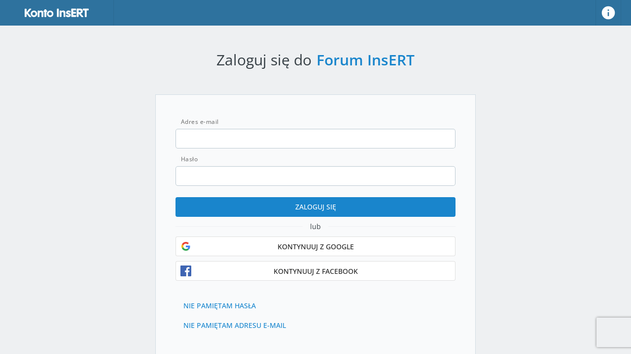

--- FILE ---
content_type: text/html; charset=utf-8
request_url: https://konto.insert.com.pl/
body_size: 13341
content:
<!DOCTYPE html><html lang="pl"><head><link rel="preconnect" href="https://fonts.gstatic.com" crossorigin="">
    <base href="https://statics.kicdn.pl/ki/">
    <meta charset="utf-8">
    <meta http-equiv="Content-Security-Policy" content="script-src 'self' 'unsafe-inline' https://be7a30822102.eu-central-1.sdk.awswaf.com/ https://be7a30822102.20ccfe31.eu-central-1.token.awswaf.com/ https://www.google.com/ https://www.googleadservices.com/ https://www.google.com/recaptcha/ https://www.gstatic.com/recaptcha/ https://www.google-analytics.com/ https://www.googletagmanager.com/ https://www.googletagmanager.com/debug/ https://statics.kicdn.pl/ https://js.kicdn.pl/ ">
    <meta name="viewport" content="width=device-width, initial-scale=1, maximum-scale=1, minimal-ui">
    <meta property="og:type" content="website">
    <meta property="og:title" content="Konto InsERT">
    <meta property="og:image" content="https://images.kicdn.pl/ki-icon-256.png">
    <meta property="og:description" content="Zarządzaj aplikacjami i usługami w swojej firmie.">
    <meta property="og:url" content="https://konto.insert.com.pl/">
    <meta property="fb:app_id" content="782733408482602">
    <meta name="google-site-verification" content="WsavQsQi6kh4Xgk14yIvEY1vXD3WqptRlNhgQPPZDyk">
    <style type="text/css">@font-face{font-family:'Material Icons';font-style:normal;font-weight:400;font-display:block;src:url(https://fonts.gstatic.com/s/materialicons/v145/flUhRq6tzZclQEJ-Vdg-IuiaDsNcIhQ8tQ.woff2) format('woff2');}.material-icons{font-family:'Material Icons';font-weight:normal;font-style:normal;font-size:24px;line-height:1;letter-spacing:normal;text-transform:none;display:inline-block;white-space:nowrap;word-wrap:normal;direction:ltr;-webkit-font-feature-settings:'liga';-webkit-font-smoothing:antialiased;}</style>
    <link rel="icon" href="https://images.kicdn.pl/insert-favicon.ico">
    <link rel="manifest" href="https://statics.kicdn.pl/ki/manifest-prod.json">
<style>@font-face{font-family:InsERT;src:url(https://fonts.kicdn.pl/OpenSans-Light.ttf) format("truetype");font-weight:100}@font-face{font-family:InsERT;src:url(https://fonts.kicdn.pl/OpenSans-Regular.ttf) format("truetype");font-weight:400}@font-face{font-family:InsERT;src:url(https://fonts.kicdn.pl/OpenSans-Medium.ttf) format("truetype");font-weight:500}@font-face{font-family:InsERT;src:url(https://fonts.kicdn.pl/OpenSans-SemiBold.ttf) format("truetype");font-weight:700}:root{--color-warn:#e1692f;--color-warn-secondary:#ffedcb;--color-warn-orange:#d7a342;--color-success:#28a745;--color-primary:hsl(204deg, 78%, 45%);--color-primary-unsaturated:#5997c0}html{line-height:1.15;-webkit-text-size-adjust:100%}body{margin:0}html,body{height:100%;width:100%;overflow:hidden;-webkit-font-smoothing:antialiased;-moz-osx-font-smoothing:grayscale;text-rendering:optimizeLegibility}html,body{font-family:Segoe UI,InsERT,sans-serif;font-size:62.5%;-webkit-font-smoothing:antialiased;-moz-osx-font-smoothing:grayscale}:root{--color-light-accent:#657681;--color-light-accent-alt:#657681;--color-dark-accent:#7e8f9a;--color-dark-accent-alt:#8d9ba5}@media screen and (max-width: 768px){html,body{font-size:60%}}@media screen and (max-width: 550px){html,body{font-size:57%}}:root{--box-rounded-radius:10px;--color-light-content:#f9fafb;--color-light-content-accent:#e0e7eb;--color-light-content-border:rgba(0, 0, 0, .06);--color-light-content-list-selected:rgba(25, 133, 204, .3);--color-light-content-warn:#ffedcb;--color-light-content-warn-border:#ebd5ad;--color-light-content-warn-icon:#8a7456;--color-light-content-warn-font:#4d3200;--color-light-content-warn-bordered-border:rgba(214, 172, 92, .7);--color-light-content-warn-bordered-icon:#d6ac5c;--color-light-content-success:#6a9574;--color-light-content-success-border:#5f8668;--color-light-content-success-icon:#4a8257;--color-light-content-success-font:#eafaee;--color-light-content-error:#e08052;--color-light-content-error-border:#cc6533;--color-light-content-error-icon:#e08052;--color-light-content-error-font:#fef9f6;--color-light-content-info:#e8f4fc;--color-light-content-info-border:#bbdff7;--color-light-content-info-font:#22272b;--color-light-content-transparent:rgba(255, 255, 255, .5);--color-dark-content:#363f45;--color-dark-content-accent:#2b353b;--color-dark-content-border:rgba(255, 255, 255, .06);--color-dark-content-list-selected:rgba(25, 133, 204, .5);--color-dark-content-warn:rgba(242, 233, 216, .7);--color-dark-content-warn-border:#cdab6a;--color-dark-content-warn-icon:#c3a874;--color-dark-content-warn-font:#22272b;--color-dark-content-warn-bordered-border:rgba(214, 172, 92, .5);--color-dark-content-warn-bordered-icon:#d6ac5c;--color-dark-content-success:#4a6851;--color-dark-content-success-border:#55775d;--color-dark-content-success-icon:#74c386;--color-dark-content-success-font:#eafaee;--color-dark-content-error:#8a5a42;--color-dark-content-error-border:#cc8766;--color-dark-content-error-icon:#bf6940;--color-dark-content-error-font:#fef9f6;--color-dark-content-info:#3a505f;--color-dark-content-info-border:#4e6b7e;--color-dark-content-info-font:#f1f3f4;--color-dark-content-transparent:rgba(64, 64, 64, .5)}:root{--color-app-bar-background:#2e729e;--color-app-bar-font:#ffffff;--color-app-bar-border:rgba(0, 0, 0, .08);--color-app-bar-btn-border:rgba(255, 255, 255, .1)}:root{--color-light-flat-button:#fff;--color-light-flat-primary-button:#fff;--color-dark-flat-button:#3d474d;--color-dark-flat-primary-button:#fff}:root{--color-light-primary-link:hsl(204deg, 78%, 45%);--color-light-primary-link-focus:#0f507b;--color-dark-primary-link:#339ee6;--color-dark-primary-link-focus:#60b4eb}:root{--color-light-navigation:#264b64;--color-light-navigation-item:#264b64;--color-light-navigation-item-hover:#2a536f;--color-light-navigation-border:hsl(204 45% 23%/1);--color-light-navigation-icon:rgba(255, 255, 255, .02);--color-light-navigation-icon-hover:rgba(255, 255, 255, .04);--color-light-navigation-group-font:#d3e3ee;--color-light-navigation-font:#8ec9f1;--color-light-navigation-font-active:#fff;--color-light-navigation-backdrop:rgba(0, 0, 0, .1);--color-dark-navigation:#264b64;--color-dark-navigation-item:#264b64;--color-dark-navigation-item-hover:#2a536f;--color-dark-navigation-border:hsl(204 45% 23%/1);--color-dark-navigation-icon:rgba(255, 255, 255, .02);--color-dark-navigation-icon-hover:rgba(255, 255, 255, .04);--color-dark-navigation-group-font:#d3e3ee;--color-dark-navigation-font:#8ec9f1;--color-dark-navigation-font-active:#fff;--color-dark-navigation-backdrop:rgba(0, 0, 0, .1);--color-light-navigation-mobile:#dde1e4;--color-light-navigation-mobile-item:#dde1e4;--color-light-navigation-mobile-item-hover:#e8ebed;--color-light-navigation-mobile-border:#ced5d9;--color-light-navigation-mobile-icon:rgba(255, 255, 255, .02);--color-light-navigation-mobile-icon-hover:rgba(255, 255, 255, .04);--color-light-navigation-mobile-group-font:#161a1d;--color-light-navigation-mobile-font:#13496c;--color-light-navigation-mobile-font-active:#1985cc;--color-light-navigation-mobile-backdrop:rgba(0, 0, 0, .1);--color-dark-navigation-mobile:#31393f;--color-dark-navigation-mobile-item:#31393f;--color-dark-navigation-mobile-item-hover:#384147;--color-dark-navigation-mobile-border:#282f33;--color-dark-navigation-mobile-icon:rgba(255, 255, 255, .02);--color-dark-navigation-mobile-icon-hover:rgba(255, 255, 255, .04);--color-dark-navigation-mobile-group-font:#d3e3ee;--color-dark-navigation-mobile-font:#839daf;--color-dark-navigation-mobile-font-active:#60b4eb;--color-dark-navigation-mobile-backdrop:rgba(0, 0, 0, .1)}:root{--color-light-input:#fff;--color-light-input-autocomplete:#fff;--color-light-input-autocomplete-hover:#fff;--color-light-input-autocomplete-font:#000;--color-light-input-border:rgba(87, 120, 142, .4);--color-light-input-active-border:#14679f;--color-light-input-readonly:rgba(101, 118, 129, .1);--color-light-input-readonly-border:rgba(101, 118, 129, .2);--color-light-input-readonly-stroke:rgba(101, 118, 129, .6);--color-dark-input:rgba(25, 29, 31, .4);--color-dark-input-autocomplete:#2a3235;--color-dark-input-autocomplete-hover:rgb(35, 42, 44);--color-dark-input-autocomplete-font:#fff;--color-dark-input-border:rgba(101, 118, 129, .6);--color-dark-input-active-border:#49a9e9;--color-dark-input-readonly:rgba(101, 118, 129, .2);--color-dark-input-readonly-border:rgba(101, 118, 129, .6);--color-dark-input-readonly-stroke:#657681}:root{--color-light-table-font:#384147;--color-light-table-header:#6494b4;--color-light-table-header-background:#e7eef3;--color-light-table-row:rgba(255, 255, 255, .75);--color-light-table-row-border:rgba(0, 0, 0, .1);--color-light-table-row-hover:rgba(255, 255, 255, 1);--color-light-table-row-ripple:rgba(25, 133, 204, .05);--color-dark-table-font:#ccd2d7;--color-dark-table-header:#75a0bd;--color-dark-table-header-background:#32434e;--color-dark-table-row:var(--color-dark-content);--color-dark-table-row-border:var(--color-dark-tile-border);--color-dark-table-row-hover:rgba(79, 91, 100, .65);--color-dark-table-row-ripple:rgba(255, 255, 255, .1)}:root{--color-light-toolbar:#ebeeef;--color-light-toolbar-font:#4f5b64;--color-light-toolbar-border:rgba(0, 0, 0, .09);--color-dark-toolbar:#343c42;--color-dark-toolbar-font:#c6cdd2;--color-dark-toolbar-border:rgba(255, 255, 255, .06)}:root{--color-light-circle:#fff;--color-light-circle-active:hsl(204deg, 78%, 45%);--color-light-circle-active-font:#fff;--color-light-circle-border:rgba(87, 120, 142, .4);--color-light-circle-disabled:rgba(87, 120, 142, .6);--color-light-circle-disabled-font:rgba(255, 255, 255, .7);--color-light-line:rgba(87, 120, 142, .4);--color-dark-circle:rgba(29, 40, 47, .4);--color-dark-circle-active:hsl(204deg, 78%, 45%);--color-dark-circle-active-font:#fff;--color-dark-circle-border:rgba(87, 120, 142, .4);--color-dark-circle-disabled:rgba(87, 120, 142, .6);--color-dark-circle-disabled-font:rgba(255, 255, 255, .7);--color-dark-line:rgba(87, 120, 142, .4)}:root{--color-light-drawer:#eef0f2;--color-light-drawer-font:#384147;--color-light-drawer-backdrop:rgba(0, 0, 0, 0);--color-dark-drawer:#2d3439;--color-dark-drawer-font:#c6cdd2;--color-dark-drawer-backdrop:rgba(255, 255, 255, 0)}:root{--color-light-tile:rgba(255, 255, 255, .3);--color-light-tile-border:#d2dde4;--color-light-tile-section:rgba(255, 255, 255, .4);--color-light-tile-border-active:hsl(204deg, 78%, 45%);--color-light-tile-accent:#9ba8b0;--color-dark-tile:rgba(101, 118, 129, .1);--color-dark-tile-border:rgba(28, 28, 28, .33);--color-dark-tile-section:rgba(101, 118, 129, .1);--color-dark-tile-border-active:hsl(204deg, 78%, 45%);--color-dark-tile-accent:#657681}:root{--color-light-snack:#384147;--color-light-snack-font:#f1f3f4;--color-light-snack-success:#3f9d54;--color-light-snack-success-font:#f1f3f4;--color-light-snack-error:#c77148;--color-light-snack-error-font:#f1f3f4;--color-dark-snack:#b8c1c7;--color-dark-snack-font:#22272b;--color-dark-snack-success:#3d8a4e;--color-dark-snack-success-font:#f1f3f4;--color-dark-snack-error:#a25f3f;--color-dark-snack-error-font:#f1f3f4}:root{--color-light-popup:#eff3f5;--color-light-popup-font:#384147;--color-light-popup-border:#d3d9de;--color-light-popup-menu-list-btn:#e8ebed;--color-light-popup-menu-list-btn-font:hsl(204deg, 78%, 45%);--color-dark-popup:#282f33;--color-dark-popup-font:#ccd2d7;--color-dark-popup-border:#22272b;--color-dark-popup-menu-list-btn:#31393f;--color-dark-popup-menu-list-btn-font:hsl(204deg, 78%, 45%)}:root{--license-tile-width:300px}:root{--color-light-badge:#efff00;--color-light-badge-font:#347fb2;--color-light-badge-ins-font:#3481b4;--color-light-badge-accent:#9ba8b0;--color-dark-badge:#efff00;--color-dark-badge-font:#2e719e;--color-dark-badge-ins-font:#d5dc00;--color-dark-badge-accent:#657681}:root{--color-light-status-line-accent:#9ba8b0;--color-dark-status-line-accent:#657681}*{--scroll-width:11px;--scroll-radius:10px}@supports (scrollbar-color: auto) and (scrollbar-width: thin){*{scrollbar-width:thin;scrollbar-color:var(--scroll-color) var(--scroll-background)}}</style><link rel="stylesheet" href="styles.47ad34b150402b49.css" media="print" onload="this.media='all'"><noscript><link rel="stylesheet" href="styles.47ad34b150402b49.css"></noscript></head>

<body>
<ki-root></ki-root>
<script src="runtime.2ded2fb8899358bd.js" type="module"></script><script src="main.bea27d97231da6cf.js" type="module"></script>
<script>
    if (!window.CSS || !CSS.supports('color', 'var(--color-primary)')) {
        document.body.innerHTML = '<div style="font-weight:400; position: fixed; top: 0; left: 0; width: 100%; height: 100%"><div style="width: 100%; height: 100%; background:rgb(226, 230, 233); padding-top:40px;"><div style="padding:40px; margin-top:40px; text-align:center; margin: auto; max-width:500px; background: white;"><div style="margin: auto; width: 100px; height: 100px; background: rgb(52, 129, 180); color: white; font-size: 50px; font-weight:900; border-radius:100%; display: flex; align-items:center; justify-content: center;"><div>!</div></div><div style="font-size: 18px; margin-top:25px; max-width:500px; margin-left: auto; margin-right:auto;"><div style="margin-bottom:20px; font-weight:500;">Aktualnie używana przeglądarka nie pozwala na wyświetlenie zawartości strony.</div><div>Prosimy o zaktualizowanie przeglądarki lub użycie innej.</div></div></div></div></div>';
    }
</script>

</body></html>

--- FILE ---
content_type: text/html; charset=utf-8
request_url: https://www.google.com/recaptcha/api2/anchor?ar=1&k=6LeCnVAsAAAAAK5uA1Gk76_X37qQVobmntKAATT_&co=aHR0cHM6Ly9rb250by5pbnNlcnQuY29tLnBsOjQ0Mw..&hl=pl&v=PoyoqOPhxBO7pBk68S4YbpHZ&size=invisible&anchor-ms=20000&execute-ms=30000&cb=je3gtbqlabw1
body_size: 49516
content:
<!DOCTYPE HTML><html dir="ltr" lang="pl"><head><meta http-equiv="Content-Type" content="text/html; charset=UTF-8">
<meta http-equiv="X-UA-Compatible" content="IE=edge">
<title>reCAPTCHA</title>
<style type="text/css">
/* cyrillic-ext */
@font-face {
  font-family: 'Roboto';
  font-style: normal;
  font-weight: 400;
  font-stretch: 100%;
  src: url(//fonts.gstatic.com/s/roboto/v48/KFO7CnqEu92Fr1ME7kSn66aGLdTylUAMa3GUBHMdazTgWw.woff2) format('woff2');
  unicode-range: U+0460-052F, U+1C80-1C8A, U+20B4, U+2DE0-2DFF, U+A640-A69F, U+FE2E-FE2F;
}
/* cyrillic */
@font-face {
  font-family: 'Roboto';
  font-style: normal;
  font-weight: 400;
  font-stretch: 100%;
  src: url(//fonts.gstatic.com/s/roboto/v48/KFO7CnqEu92Fr1ME7kSn66aGLdTylUAMa3iUBHMdazTgWw.woff2) format('woff2');
  unicode-range: U+0301, U+0400-045F, U+0490-0491, U+04B0-04B1, U+2116;
}
/* greek-ext */
@font-face {
  font-family: 'Roboto';
  font-style: normal;
  font-weight: 400;
  font-stretch: 100%;
  src: url(//fonts.gstatic.com/s/roboto/v48/KFO7CnqEu92Fr1ME7kSn66aGLdTylUAMa3CUBHMdazTgWw.woff2) format('woff2');
  unicode-range: U+1F00-1FFF;
}
/* greek */
@font-face {
  font-family: 'Roboto';
  font-style: normal;
  font-weight: 400;
  font-stretch: 100%;
  src: url(//fonts.gstatic.com/s/roboto/v48/KFO7CnqEu92Fr1ME7kSn66aGLdTylUAMa3-UBHMdazTgWw.woff2) format('woff2');
  unicode-range: U+0370-0377, U+037A-037F, U+0384-038A, U+038C, U+038E-03A1, U+03A3-03FF;
}
/* math */
@font-face {
  font-family: 'Roboto';
  font-style: normal;
  font-weight: 400;
  font-stretch: 100%;
  src: url(//fonts.gstatic.com/s/roboto/v48/KFO7CnqEu92Fr1ME7kSn66aGLdTylUAMawCUBHMdazTgWw.woff2) format('woff2');
  unicode-range: U+0302-0303, U+0305, U+0307-0308, U+0310, U+0312, U+0315, U+031A, U+0326-0327, U+032C, U+032F-0330, U+0332-0333, U+0338, U+033A, U+0346, U+034D, U+0391-03A1, U+03A3-03A9, U+03B1-03C9, U+03D1, U+03D5-03D6, U+03F0-03F1, U+03F4-03F5, U+2016-2017, U+2034-2038, U+203C, U+2040, U+2043, U+2047, U+2050, U+2057, U+205F, U+2070-2071, U+2074-208E, U+2090-209C, U+20D0-20DC, U+20E1, U+20E5-20EF, U+2100-2112, U+2114-2115, U+2117-2121, U+2123-214F, U+2190, U+2192, U+2194-21AE, U+21B0-21E5, U+21F1-21F2, U+21F4-2211, U+2213-2214, U+2216-22FF, U+2308-230B, U+2310, U+2319, U+231C-2321, U+2336-237A, U+237C, U+2395, U+239B-23B7, U+23D0, U+23DC-23E1, U+2474-2475, U+25AF, U+25B3, U+25B7, U+25BD, U+25C1, U+25CA, U+25CC, U+25FB, U+266D-266F, U+27C0-27FF, U+2900-2AFF, U+2B0E-2B11, U+2B30-2B4C, U+2BFE, U+3030, U+FF5B, U+FF5D, U+1D400-1D7FF, U+1EE00-1EEFF;
}
/* symbols */
@font-face {
  font-family: 'Roboto';
  font-style: normal;
  font-weight: 400;
  font-stretch: 100%;
  src: url(//fonts.gstatic.com/s/roboto/v48/KFO7CnqEu92Fr1ME7kSn66aGLdTylUAMaxKUBHMdazTgWw.woff2) format('woff2');
  unicode-range: U+0001-000C, U+000E-001F, U+007F-009F, U+20DD-20E0, U+20E2-20E4, U+2150-218F, U+2190, U+2192, U+2194-2199, U+21AF, U+21E6-21F0, U+21F3, U+2218-2219, U+2299, U+22C4-22C6, U+2300-243F, U+2440-244A, U+2460-24FF, U+25A0-27BF, U+2800-28FF, U+2921-2922, U+2981, U+29BF, U+29EB, U+2B00-2BFF, U+4DC0-4DFF, U+FFF9-FFFB, U+10140-1018E, U+10190-1019C, U+101A0, U+101D0-101FD, U+102E0-102FB, U+10E60-10E7E, U+1D2C0-1D2D3, U+1D2E0-1D37F, U+1F000-1F0FF, U+1F100-1F1AD, U+1F1E6-1F1FF, U+1F30D-1F30F, U+1F315, U+1F31C, U+1F31E, U+1F320-1F32C, U+1F336, U+1F378, U+1F37D, U+1F382, U+1F393-1F39F, U+1F3A7-1F3A8, U+1F3AC-1F3AF, U+1F3C2, U+1F3C4-1F3C6, U+1F3CA-1F3CE, U+1F3D4-1F3E0, U+1F3ED, U+1F3F1-1F3F3, U+1F3F5-1F3F7, U+1F408, U+1F415, U+1F41F, U+1F426, U+1F43F, U+1F441-1F442, U+1F444, U+1F446-1F449, U+1F44C-1F44E, U+1F453, U+1F46A, U+1F47D, U+1F4A3, U+1F4B0, U+1F4B3, U+1F4B9, U+1F4BB, U+1F4BF, U+1F4C8-1F4CB, U+1F4D6, U+1F4DA, U+1F4DF, U+1F4E3-1F4E6, U+1F4EA-1F4ED, U+1F4F7, U+1F4F9-1F4FB, U+1F4FD-1F4FE, U+1F503, U+1F507-1F50B, U+1F50D, U+1F512-1F513, U+1F53E-1F54A, U+1F54F-1F5FA, U+1F610, U+1F650-1F67F, U+1F687, U+1F68D, U+1F691, U+1F694, U+1F698, U+1F6AD, U+1F6B2, U+1F6B9-1F6BA, U+1F6BC, U+1F6C6-1F6CF, U+1F6D3-1F6D7, U+1F6E0-1F6EA, U+1F6F0-1F6F3, U+1F6F7-1F6FC, U+1F700-1F7FF, U+1F800-1F80B, U+1F810-1F847, U+1F850-1F859, U+1F860-1F887, U+1F890-1F8AD, U+1F8B0-1F8BB, U+1F8C0-1F8C1, U+1F900-1F90B, U+1F93B, U+1F946, U+1F984, U+1F996, U+1F9E9, U+1FA00-1FA6F, U+1FA70-1FA7C, U+1FA80-1FA89, U+1FA8F-1FAC6, U+1FACE-1FADC, U+1FADF-1FAE9, U+1FAF0-1FAF8, U+1FB00-1FBFF;
}
/* vietnamese */
@font-face {
  font-family: 'Roboto';
  font-style: normal;
  font-weight: 400;
  font-stretch: 100%;
  src: url(//fonts.gstatic.com/s/roboto/v48/KFO7CnqEu92Fr1ME7kSn66aGLdTylUAMa3OUBHMdazTgWw.woff2) format('woff2');
  unicode-range: U+0102-0103, U+0110-0111, U+0128-0129, U+0168-0169, U+01A0-01A1, U+01AF-01B0, U+0300-0301, U+0303-0304, U+0308-0309, U+0323, U+0329, U+1EA0-1EF9, U+20AB;
}
/* latin-ext */
@font-face {
  font-family: 'Roboto';
  font-style: normal;
  font-weight: 400;
  font-stretch: 100%;
  src: url(//fonts.gstatic.com/s/roboto/v48/KFO7CnqEu92Fr1ME7kSn66aGLdTylUAMa3KUBHMdazTgWw.woff2) format('woff2');
  unicode-range: U+0100-02BA, U+02BD-02C5, U+02C7-02CC, U+02CE-02D7, U+02DD-02FF, U+0304, U+0308, U+0329, U+1D00-1DBF, U+1E00-1E9F, U+1EF2-1EFF, U+2020, U+20A0-20AB, U+20AD-20C0, U+2113, U+2C60-2C7F, U+A720-A7FF;
}
/* latin */
@font-face {
  font-family: 'Roboto';
  font-style: normal;
  font-weight: 400;
  font-stretch: 100%;
  src: url(//fonts.gstatic.com/s/roboto/v48/KFO7CnqEu92Fr1ME7kSn66aGLdTylUAMa3yUBHMdazQ.woff2) format('woff2');
  unicode-range: U+0000-00FF, U+0131, U+0152-0153, U+02BB-02BC, U+02C6, U+02DA, U+02DC, U+0304, U+0308, U+0329, U+2000-206F, U+20AC, U+2122, U+2191, U+2193, U+2212, U+2215, U+FEFF, U+FFFD;
}
/* cyrillic-ext */
@font-face {
  font-family: 'Roboto';
  font-style: normal;
  font-weight: 500;
  font-stretch: 100%;
  src: url(//fonts.gstatic.com/s/roboto/v48/KFO7CnqEu92Fr1ME7kSn66aGLdTylUAMa3GUBHMdazTgWw.woff2) format('woff2');
  unicode-range: U+0460-052F, U+1C80-1C8A, U+20B4, U+2DE0-2DFF, U+A640-A69F, U+FE2E-FE2F;
}
/* cyrillic */
@font-face {
  font-family: 'Roboto';
  font-style: normal;
  font-weight: 500;
  font-stretch: 100%;
  src: url(//fonts.gstatic.com/s/roboto/v48/KFO7CnqEu92Fr1ME7kSn66aGLdTylUAMa3iUBHMdazTgWw.woff2) format('woff2');
  unicode-range: U+0301, U+0400-045F, U+0490-0491, U+04B0-04B1, U+2116;
}
/* greek-ext */
@font-face {
  font-family: 'Roboto';
  font-style: normal;
  font-weight: 500;
  font-stretch: 100%;
  src: url(//fonts.gstatic.com/s/roboto/v48/KFO7CnqEu92Fr1ME7kSn66aGLdTylUAMa3CUBHMdazTgWw.woff2) format('woff2');
  unicode-range: U+1F00-1FFF;
}
/* greek */
@font-face {
  font-family: 'Roboto';
  font-style: normal;
  font-weight: 500;
  font-stretch: 100%;
  src: url(//fonts.gstatic.com/s/roboto/v48/KFO7CnqEu92Fr1ME7kSn66aGLdTylUAMa3-UBHMdazTgWw.woff2) format('woff2');
  unicode-range: U+0370-0377, U+037A-037F, U+0384-038A, U+038C, U+038E-03A1, U+03A3-03FF;
}
/* math */
@font-face {
  font-family: 'Roboto';
  font-style: normal;
  font-weight: 500;
  font-stretch: 100%;
  src: url(//fonts.gstatic.com/s/roboto/v48/KFO7CnqEu92Fr1ME7kSn66aGLdTylUAMawCUBHMdazTgWw.woff2) format('woff2');
  unicode-range: U+0302-0303, U+0305, U+0307-0308, U+0310, U+0312, U+0315, U+031A, U+0326-0327, U+032C, U+032F-0330, U+0332-0333, U+0338, U+033A, U+0346, U+034D, U+0391-03A1, U+03A3-03A9, U+03B1-03C9, U+03D1, U+03D5-03D6, U+03F0-03F1, U+03F4-03F5, U+2016-2017, U+2034-2038, U+203C, U+2040, U+2043, U+2047, U+2050, U+2057, U+205F, U+2070-2071, U+2074-208E, U+2090-209C, U+20D0-20DC, U+20E1, U+20E5-20EF, U+2100-2112, U+2114-2115, U+2117-2121, U+2123-214F, U+2190, U+2192, U+2194-21AE, U+21B0-21E5, U+21F1-21F2, U+21F4-2211, U+2213-2214, U+2216-22FF, U+2308-230B, U+2310, U+2319, U+231C-2321, U+2336-237A, U+237C, U+2395, U+239B-23B7, U+23D0, U+23DC-23E1, U+2474-2475, U+25AF, U+25B3, U+25B7, U+25BD, U+25C1, U+25CA, U+25CC, U+25FB, U+266D-266F, U+27C0-27FF, U+2900-2AFF, U+2B0E-2B11, U+2B30-2B4C, U+2BFE, U+3030, U+FF5B, U+FF5D, U+1D400-1D7FF, U+1EE00-1EEFF;
}
/* symbols */
@font-face {
  font-family: 'Roboto';
  font-style: normal;
  font-weight: 500;
  font-stretch: 100%;
  src: url(//fonts.gstatic.com/s/roboto/v48/KFO7CnqEu92Fr1ME7kSn66aGLdTylUAMaxKUBHMdazTgWw.woff2) format('woff2');
  unicode-range: U+0001-000C, U+000E-001F, U+007F-009F, U+20DD-20E0, U+20E2-20E4, U+2150-218F, U+2190, U+2192, U+2194-2199, U+21AF, U+21E6-21F0, U+21F3, U+2218-2219, U+2299, U+22C4-22C6, U+2300-243F, U+2440-244A, U+2460-24FF, U+25A0-27BF, U+2800-28FF, U+2921-2922, U+2981, U+29BF, U+29EB, U+2B00-2BFF, U+4DC0-4DFF, U+FFF9-FFFB, U+10140-1018E, U+10190-1019C, U+101A0, U+101D0-101FD, U+102E0-102FB, U+10E60-10E7E, U+1D2C0-1D2D3, U+1D2E0-1D37F, U+1F000-1F0FF, U+1F100-1F1AD, U+1F1E6-1F1FF, U+1F30D-1F30F, U+1F315, U+1F31C, U+1F31E, U+1F320-1F32C, U+1F336, U+1F378, U+1F37D, U+1F382, U+1F393-1F39F, U+1F3A7-1F3A8, U+1F3AC-1F3AF, U+1F3C2, U+1F3C4-1F3C6, U+1F3CA-1F3CE, U+1F3D4-1F3E0, U+1F3ED, U+1F3F1-1F3F3, U+1F3F5-1F3F7, U+1F408, U+1F415, U+1F41F, U+1F426, U+1F43F, U+1F441-1F442, U+1F444, U+1F446-1F449, U+1F44C-1F44E, U+1F453, U+1F46A, U+1F47D, U+1F4A3, U+1F4B0, U+1F4B3, U+1F4B9, U+1F4BB, U+1F4BF, U+1F4C8-1F4CB, U+1F4D6, U+1F4DA, U+1F4DF, U+1F4E3-1F4E6, U+1F4EA-1F4ED, U+1F4F7, U+1F4F9-1F4FB, U+1F4FD-1F4FE, U+1F503, U+1F507-1F50B, U+1F50D, U+1F512-1F513, U+1F53E-1F54A, U+1F54F-1F5FA, U+1F610, U+1F650-1F67F, U+1F687, U+1F68D, U+1F691, U+1F694, U+1F698, U+1F6AD, U+1F6B2, U+1F6B9-1F6BA, U+1F6BC, U+1F6C6-1F6CF, U+1F6D3-1F6D7, U+1F6E0-1F6EA, U+1F6F0-1F6F3, U+1F6F7-1F6FC, U+1F700-1F7FF, U+1F800-1F80B, U+1F810-1F847, U+1F850-1F859, U+1F860-1F887, U+1F890-1F8AD, U+1F8B0-1F8BB, U+1F8C0-1F8C1, U+1F900-1F90B, U+1F93B, U+1F946, U+1F984, U+1F996, U+1F9E9, U+1FA00-1FA6F, U+1FA70-1FA7C, U+1FA80-1FA89, U+1FA8F-1FAC6, U+1FACE-1FADC, U+1FADF-1FAE9, U+1FAF0-1FAF8, U+1FB00-1FBFF;
}
/* vietnamese */
@font-face {
  font-family: 'Roboto';
  font-style: normal;
  font-weight: 500;
  font-stretch: 100%;
  src: url(//fonts.gstatic.com/s/roboto/v48/KFO7CnqEu92Fr1ME7kSn66aGLdTylUAMa3OUBHMdazTgWw.woff2) format('woff2');
  unicode-range: U+0102-0103, U+0110-0111, U+0128-0129, U+0168-0169, U+01A0-01A1, U+01AF-01B0, U+0300-0301, U+0303-0304, U+0308-0309, U+0323, U+0329, U+1EA0-1EF9, U+20AB;
}
/* latin-ext */
@font-face {
  font-family: 'Roboto';
  font-style: normal;
  font-weight: 500;
  font-stretch: 100%;
  src: url(//fonts.gstatic.com/s/roboto/v48/KFO7CnqEu92Fr1ME7kSn66aGLdTylUAMa3KUBHMdazTgWw.woff2) format('woff2');
  unicode-range: U+0100-02BA, U+02BD-02C5, U+02C7-02CC, U+02CE-02D7, U+02DD-02FF, U+0304, U+0308, U+0329, U+1D00-1DBF, U+1E00-1E9F, U+1EF2-1EFF, U+2020, U+20A0-20AB, U+20AD-20C0, U+2113, U+2C60-2C7F, U+A720-A7FF;
}
/* latin */
@font-face {
  font-family: 'Roboto';
  font-style: normal;
  font-weight: 500;
  font-stretch: 100%;
  src: url(//fonts.gstatic.com/s/roboto/v48/KFO7CnqEu92Fr1ME7kSn66aGLdTylUAMa3yUBHMdazQ.woff2) format('woff2');
  unicode-range: U+0000-00FF, U+0131, U+0152-0153, U+02BB-02BC, U+02C6, U+02DA, U+02DC, U+0304, U+0308, U+0329, U+2000-206F, U+20AC, U+2122, U+2191, U+2193, U+2212, U+2215, U+FEFF, U+FFFD;
}
/* cyrillic-ext */
@font-face {
  font-family: 'Roboto';
  font-style: normal;
  font-weight: 900;
  font-stretch: 100%;
  src: url(//fonts.gstatic.com/s/roboto/v48/KFO7CnqEu92Fr1ME7kSn66aGLdTylUAMa3GUBHMdazTgWw.woff2) format('woff2');
  unicode-range: U+0460-052F, U+1C80-1C8A, U+20B4, U+2DE0-2DFF, U+A640-A69F, U+FE2E-FE2F;
}
/* cyrillic */
@font-face {
  font-family: 'Roboto';
  font-style: normal;
  font-weight: 900;
  font-stretch: 100%;
  src: url(//fonts.gstatic.com/s/roboto/v48/KFO7CnqEu92Fr1ME7kSn66aGLdTylUAMa3iUBHMdazTgWw.woff2) format('woff2');
  unicode-range: U+0301, U+0400-045F, U+0490-0491, U+04B0-04B1, U+2116;
}
/* greek-ext */
@font-face {
  font-family: 'Roboto';
  font-style: normal;
  font-weight: 900;
  font-stretch: 100%;
  src: url(//fonts.gstatic.com/s/roboto/v48/KFO7CnqEu92Fr1ME7kSn66aGLdTylUAMa3CUBHMdazTgWw.woff2) format('woff2');
  unicode-range: U+1F00-1FFF;
}
/* greek */
@font-face {
  font-family: 'Roboto';
  font-style: normal;
  font-weight: 900;
  font-stretch: 100%;
  src: url(//fonts.gstatic.com/s/roboto/v48/KFO7CnqEu92Fr1ME7kSn66aGLdTylUAMa3-UBHMdazTgWw.woff2) format('woff2');
  unicode-range: U+0370-0377, U+037A-037F, U+0384-038A, U+038C, U+038E-03A1, U+03A3-03FF;
}
/* math */
@font-face {
  font-family: 'Roboto';
  font-style: normal;
  font-weight: 900;
  font-stretch: 100%;
  src: url(//fonts.gstatic.com/s/roboto/v48/KFO7CnqEu92Fr1ME7kSn66aGLdTylUAMawCUBHMdazTgWw.woff2) format('woff2');
  unicode-range: U+0302-0303, U+0305, U+0307-0308, U+0310, U+0312, U+0315, U+031A, U+0326-0327, U+032C, U+032F-0330, U+0332-0333, U+0338, U+033A, U+0346, U+034D, U+0391-03A1, U+03A3-03A9, U+03B1-03C9, U+03D1, U+03D5-03D6, U+03F0-03F1, U+03F4-03F5, U+2016-2017, U+2034-2038, U+203C, U+2040, U+2043, U+2047, U+2050, U+2057, U+205F, U+2070-2071, U+2074-208E, U+2090-209C, U+20D0-20DC, U+20E1, U+20E5-20EF, U+2100-2112, U+2114-2115, U+2117-2121, U+2123-214F, U+2190, U+2192, U+2194-21AE, U+21B0-21E5, U+21F1-21F2, U+21F4-2211, U+2213-2214, U+2216-22FF, U+2308-230B, U+2310, U+2319, U+231C-2321, U+2336-237A, U+237C, U+2395, U+239B-23B7, U+23D0, U+23DC-23E1, U+2474-2475, U+25AF, U+25B3, U+25B7, U+25BD, U+25C1, U+25CA, U+25CC, U+25FB, U+266D-266F, U+27C0-27FF, U+2900-2AFF, U+2B0E-2B11, U+2B30-2B4C, U+2BFE, U+3030, U+FF5B, U+FF5D, U+1D400-1D7FF, U+1EE00-1EEFF;
}
/* symbols */
@font-face {
  font-family: 'Roboto';
  font-style: normal;
  font-weight: 900;
  font-stretch: 100%;
  src: url(//fonts.gstatic.com/s/roboto/v48/KFO7CnqEu92Fr1ME7kSn66aGLdTylUAMaxKUBHMdazTgWw.woff2) format('woff2');
  unicode-range: U+0001-000C, U+000E-001F, U+007F-009F, U+20DD-20E0, U+20E2-20E4, U+2150-218F, U+2190, U+2192, U+2194-2199, U+21AF, U+21E6-21F0, U+21F3, U+2218-2219, U+2299, U+22C4-22C6, U+2300-243F, U+2440-244A, U+2460-24FF, U+25A0-27BF, U+2800-28FF, U+2921-2922, U+2981, U+29BF, U+29EB, U+2B00-2BFF, U+4DC0-4DFF, U+FFF9-FFFB, U+10140-1018E, U+10190-1019C, U+101A0, U+101D0-101FD, U+102E0-102FB, U+10E60-10E7E, U+1D2C0-1D2D3, U+1D2E0-1D37F, U+1F000-1F0FF, U+1F100-1F1AD, U+1F1E6-1F1FF, U+1F30D-1F30F, U+1F315, U+1F31C, U+1F31E, U+1F320-1F32C, U+1F336, U+1F378, U+1F37D, U+1F382, U+1F393-1F39F, U+1F3A7-1F3A8, U+1F3AC-1F3AF, U+1F3C2, U+1F3C4-1F3C6, U+1F3CA-1F3CE, U+1F3D4-1F3E0, U+1F3ED, U+1F3F1-1F3F3, U+1F3F5-1F3F7, U+1F408, U+1F415, U+1F41F, U+1F426, U+1F43F, U+1F441-1F442, U+1F444, U+1F446-1F449, U+1F44C-1F44E, U+1F453, U+1F46A, U+1F47D, U+1F4A3, U+1F4B0, U+1F4B3, U+1F4B9, U+1F4BB, U+1F4BF, U+1F4C8-1F4CB, U+1F4D6, U+1F4DA, U+1F4DF, U+1F4E3-1F4E6, U+1F4EA-1F4ED, U+1F4F7, U+1F4F9-1F4FB, U+1F4FD-1F4FE, U+1F503, U+1F507-1F50B, U+1F50D, U+1F512-1F513, U+1F53E-1F54A, U+1F54F-1F5FA, U+1F610, U+1F650-1F67F, U+1F687, U+1F68D, U+1F691, U+1F694, U+1F698, U+1F6AD, U+1F6B2, U+1F6B9-1F6BA, U+1F6BC, U+1F6C6-1F6CF, U+1F6D3-1F6D7, U+1F6E0-1F6EA, U+1F6F0-1F6F3, U+1F6F7-1F6FC, U+1F700-1F7FF, U+1F800-1F80B, U+1F810-1F847, U+1F850-1F859, U+1F860-1F887, U+1F890-1F8AD, U+1F8B0-1F8BB, U+1F8C0-1F8C1, U+1F900-1F90B, U+1F93B, U+1F946, U+1F984, U+1F996, U+1F9E9, U+1FA00-1FA6F, U+1FA70-1FA7C, U+1FA80-1FA89, U+1FA8F-1FAC6, U+1FACE-1FADC, U+1FADF-1FAE9, U+1FAF0-1FAF8, U+1FB00-1FBFF;
}
/* vietnamese */
@font-face {
  font-family: 'Roboto';
  font-style: normal;
  font-weight: 900;
  font-stretch: 100%;
  src: url(//fonts.gstatic.com/s/roboto/v48/KFO7CnqEu92Fr1ME7kSn66aGLdTylUAMa3OUBHMdazTgWw.woff2) format('woff2');
  unicode-range: U+0102-0103, U+0110-0111, U+0128-0129, U+0168-0169, U+01A0-01A1, U+01AF-01B0, U+0300-0301, U+0303-0304, U+0308-0309, U+0323, U+0329, U+1EA0-1EF9, U+20AB;
}
/* latin-ext */
@font-face {
  font-family: 'Roboto';
  font-style: normal;
  font-weight: 900;
  font-stretch: 100%;
  src: url(//fonts.gstatic.com/s/roboto/v48/KFO7CnqEu92Fr1ME7kSn66aGLdTylUAMa3KUBHMdazTgWw.woff2) format('woff2');
  unicode-range: U+0100-02BA, U+02BD-02C5, U+02C7-02CC, U+02CE-02D7, U+02DD-02FF, U+0304, U+0308, U+0329, U+1D00-1DBF, U+1E00-1E9F, U+1EF2-1EFF, U+2020, U+20A0-20AB, U+20AD-20C0, U+2113, U+2C60-2C7F, U+A720-A7FF;
}
/* latin */
@font-face {
  font-family: 'Roboto';
  font-style: normal;
  font-weight: 900;
  font-stretch: 100%;
  src: url(//fonts.gstatic.com/s/roboto/v48/KFO7CnqEu92Fr1ME7kSn66aGLdTylUAMa3yUBHMdazQ.woff2) format('woff2');
  unicode-range: U+0000-00FF, U+0131, U+0152-0153, U+02BB-02BC, U+02C6, U+02DA, U+02DC, U+0304, U+0308, U+0329, U+2000-206F, U+20AC, U+2122, U+2191, U+2193, U+2212, U+2215, U+FEFF, U+FFFD;
}

</style>
<link rel="stylesheet" type="text/css" href="https://www.gstatic.com/recaptcha/releases/PoyoqOPhxBO7pBk68S4YbpHZ/styles__ltr.css">
<script nonce="ISuuW2cOXA2L20o1PI8uIA" type="text/javascript">window['__recaptcha_api'] = 'https://www.google.com/recaptcha/api2/';</script>
<script type="text/javascript" src="https://www.gstatic.com/recaptcha/releases/PoyoqOPhxBO7pBk68S4YbpHZ/recaptcha__pl.js" nonce="ISuuW2cOXA2L20o1PI8uIA">
      
    </script></head>
<body><div id="rc-anchor-alert" class="rc-anchor-alert"></div>
<input type="hidden" id="recaptcha-token" value="[base64]">
<script type="text/javascript" nonce="ISuuW2cOXA2L20o1PI8uIA">
      recaptcha.anchor.Main.init("[\x22ainput\x22,[\x22bgdata\x22,\x22\x22,\[base64]/[base64]/[base64]/bmV3IHJbeF0oY1swXSk6RT09Mj9uZXcgclt4XShjWzBdLGNbMV0pOkU9PTM/bmV3IHJbeF0oY1swXSxjWzFdLGNbMl0pOkU9PTQ/[base64]/[base64]/[base64]/[base64]/[base64]/[base64]/[base64]/[base64]\x22,\[base64]\\u003d\x22,\[base64]/Dqn/[base64]/ClsK5worDl0RPw40twpLCnsKcwp8FbsOew6/CjBDCuW3DlMKXw4FFSMKswowiw4/DqcKwwrvCvS/ClhdZDsO0wrIlc8KsPMKfbR9HeFdXw6bDuMKPZWI7cMOLwo5Xw7EUw6Q0HRpgRBYkJMOXT8Ojwp/Ds8KmwrvCnmrDnsOzMMO+JMKVN8Kxw6nDrcK6w6bCmhrCvzAAEXpXcXvDssOWZMOXB8K9AcKUwqYfBUh3T0zCryrCsnF4wqrCgFtKUsOfwprDo8KHwrRKw7FBw5XDisK/wpHCnMOoG8K4w7bDtcO+wps0TRzCuMO5w5bCi8O0K0PDncO2wqTDu8KkCBTDhjYKwrN0FsKKwr/[base64]/DglHDt8ORw4EJwoXDhMKXIgrDgS4qwoLDnyB4cCDDhsO6woklw4PDhBRgCMKHw6piwqXDiMKsw5rDj2EGw7fCvcKgwqx9wpBCDMObw5vCt8KqN8OpCsK8wobCmcKmw71lw7DCjcKJw6xYZcK4QsOvNcOJw4fCkV7CkcOcOjzDnHLCtEwfwo/CksK0A8OJwrEjwogNPEYcwqALFcKSw4MDJWcJwqUwwrfDtkbCj8KfHkgCw5fCiyR2KcOWwqHDqsOUwofCumDDoMKTQihLwr3DrDdWFMOPwql/[base64]/woBuVhrDqcObwoHCscKOw74lwqXDgsKBw6HDlFnDkMKww5jDvxjCuMOkw4fDjcOWAW/Dg8KyDcO8wq8BQcK8IMOIE8KTBXVWwpYTY8KsTHbDj3nDmlzCisOvORDCu1jDr8OmwpzDgUnCrcOowqgac1p6wrN/w4lAw5DCkMKeVcOkK8K+LzXCmcKCVcO+ZxdRwofDnMKXwqHDhsK3w53DhsKnw6kzwp7Ct8OlWsOvOMOew7dTw6kVwqkjAknCoMOKT8OAw7QKw79Gwpknbwlpw5IAw4NgCcOPKmJfwpDDk8OTw7XCr8KjVF/[base64]/[base64]/UcOiLlDDocKvNcKDwrfChSp3w7PDlXTCixzCk8OXw7/DiMOjwo8dw68bNiMywqcaV0FNwoLDuMO5EsKbw7nCrsK4w7kkAsKxHjBWw4khA8Kyw4EGw6drUcKfwrl6w7YJwqDCvcOKOC/Dtx3CoMO5w47CuXJgKcO8w7/[base64]/BsKrwpzCjwfDq8KmaFPDu1XCujnDmFfDvcORw7Bcw4jCoyfCmF0Dwr8Bw4MJdcKlfcOMw5JXwqZ8wpfCtFPDlU1Kw6DCvQnCik7Dtg8+w4PDucKgw4wECBvDoTjCmsOsw6Y4w73DscKbwqPCiWbChsKXwprDlsO0wq9KLk/DtmjDgDNbG17DqGk6w78Xw6fCp0TCs2rCsMK2wo7ChwQEwr7CpMO0wrskR8K3wp1MLWrDoEt9WcOIwqlWw4/CvMOow7nDosOoBnXDg8KXwpvDtQ3DosKBZcK1w5rDkMOdw4DCtTBGHsKmUS9Rwrtow61+wohkwqlbw4/Duh0+A8O6w7FBwoNsdjQrwqLCuwzDjcKBwpjCgRLDr8Ocw6TDt8OZbXMXOUgXA0gFE8Oaw73DnsK/w5xRInwgKMKWwr4GbU/Dhn1UelrDmA9RF3Q1wonDvcKCFTNOw4RDw7dWwqbDmHfDh8ODMyHCmMKyw7hjwqo+wrgnw7jDiAxBYsK8Z8KOwppyw74TPsOxQgEBJSbCtC3DocOWwrjDhkR8w4vCkWHDl8OHExTCicKnGcOTw5BEIUXChyUETBTCr8K+W8Odw50FwpFycHV6w4/DoMKEBMKLw5lcw5TCicOncMO4cXscwokjccKCwo/ChxfCtMOxbsOPYnnDuXdTB8OLwpkgwqzDssOsEHxPBXhlwrpYwpIOOcK3w50/woTDk0x/w5bDjVl8w5PDnSpCbcK+w6HDv8KtwrzCpgZRWGjCg8OqDRZXXMOkOzTCjyjCpcOqbVLClQInIFTDtzLCr8Ohwp3DsMOSHXvCnj0fwqvDtT0owpHCv8KnwpxKwqLDuSlVWhrDt8OFw6R7DMOjwqDDm3DDhcOTXTDCgWNtwr/ChsO/wrgrwrIHN8KDLUFRFMKiwrYMQMKcUMKgwrzCm8OFw6LDuhJIJ8KHNcK9XEbCnGdKwqU0woULXMOTwoDCm0DCjkd0bcKHD8Kmwoo5PEQ8UwsEUMKEwoHCqDvDtsKzwpXDkxRYejUfbEt1wqQ2wp/DmmtNw5fDvijCkBbDgsKYJMKnHMKUwpAaQTrDoMOydHTDosKEwpvCiBDDsEQ7wq7ConZWwpXDphbDssO1w5VgwrLDo8OGw6wAwrpTwq1rw6FqIcKKU8KFH1fDgMKpK2glV8KYw6Isw4bDoGPCuz53w6bCoMO0wphWCMK4JVnDi8OsEcO+VS/[base64]/DvMKTEGI9QHjDoH3Ct28lSW1CWHfDoD/DjXDDlcO/dgZUcMKqwqTDn1XCiy/DqsKSw63CjcOqw4sTw4lAAXrDsVzCihbDhCLDgizCrsOGJMKcU8KGw53DrX8XTX3CvsOHwr9xw6NIfzfCkRs/BlR0w4FmRwJFw5MAw63DgMONw5R9YcKPwoBuA1lZJlrDqsKEbMOOW8O4TyVzwqYCKcKLZXxCwrlKw74fw7XDkcO3wpwpThLDpMKAw4LCjQNeCWJddMOXJ2TDusKbw5tdfMK7aEAZD8OkU8OHwosaAmwsTcOWRnrDgwXCnMOZw5DClsO/ccOawpkLw5zDl8KUAyrCjMKocsOHbzZKTMOaCHDCjTkew7LDugPDlHzChh7DmiXDuFY7wovDmT7DicOSEDs2CMKbwodGw7wGw5LDvxgnw5s/MsKHdQrCtMK4GcOYakbChRXDiwVfGRorIMOGL8OYw7wfw5p7P8OBwoHDrUMBJVjDkcKRwqN2BsOEOkTDlMOUw4XDiMKuwr0cwoZ+S2UbVlrCk17Ct2HDin/CucKhfsOkXMO7BmjDgsOOVXvCmnh3DVbDvsKXbMO1wpoDEGIhVcO/Y8KcwoIPfMOFw5HDm1ItMg3ClDlUwrQ8wrXCiEzDkhcSw6JSwoXCmX7CgsKiScOZwpbCiCoTwrbDsUo/UsKtaGUmw5h+w6EiwoR0wppvVcOPJ8OsVcOKe8KyMcOew5vDvU3CoU7CrcKHwobDhMKzS2fDlj49wpPDhsO+wqnClsKtPhBEwq1awrzDjjQDPcOQw6PCixESw49vw6g2Q8KQwqTDt24FTkVYAsKHIMK6wqk7HsOZdF3DpMKxEMOnP8OJwosMbMKiQsKGw59FaR/Cu2PDtUZjwo9EUlPDh8KXW8KcwogVTcKaWMKWCkHCkcOlE8KRw7DCmcKQZXIOwpQKw7TDkzQXw6/DpQJ7wqnCrcKCHXFWKxAGb8ORT1XChjE6WjJLRGfDsRfDqMOxDzIPw7hGIMOePcKqV8ODwoxPwp/CuURXLlnCoS9ZQz1Cw5d9VgDCscOFLl/Csk0NwqtsKjIhw4DDp8OQw6LCr8Ofw59Gw5bCiAptwr7DlMK8w4/ClsOeYS1DH8OIbTLChsKOWcOsbSLCuh1tw4PCmcOswp3DkcKpw40jRMOsGgXDpcO1w5wLw6rDlhPDrsOabsOyL8KHc8KtR0lywpZMI8OpDWzDssOqOj/[base64]/DmsKcw60QTsOtwpDDvsKkE8OVIcOGwqBiPH4bwrXDrVXCicO1QcO/wp0owrBLQ8OgK8Onw7Umw6h6FBfDqjMtw7vCtilWw7MoJXzDmcK1w57Dp1bCggw2ZsKkfn/[base64]/[base64]/CqsO+wpLDtxBtBSXDiDU3w55jw5wHasKcwpfCp8Kqw4Icw7rCoSohw6jCq8KdwpjDjDYVwoRXwrZpO8KYw5jCtxHCiVjDmcOwX8KPwp7DrsKuFMOjwofDnMO+woMSw71ISGrDgMKcDgpbwqLCvsOPwo/Cu8KiwqtXw7HDgcO5wr0Mw4XCrcOvwqDCncOMfgogfyXDn8KZDsKcYh7DlQY0alLCqB82w47CvDXCqsObwp0/[base64]/ZxbCtsOuw5jClDDCscKww6vCj8O1EcOaViBMbcKlBjgTwqNPw4HDoTB5wolEw4MgQSnDncKQw7xsM8Kzwo/[base64]/DjzhBwoV6wpphwr1twr7DgnrDnG3CmVtww6LChcOhw5nDilzCiMOLw7/DqX3CuDDCmx/[base64]/w5vDtD0mcxFZbTpgUBgBw4nDvXBdPMOORsKeIDghRcKUwqLDhk4XR1bCjCFuHHszKXXDozzDuA/CjgrCl8KQKcOkTcK9OcK1HcORET8sH0ZyWsK+SWcUwq3CucOTTsK9w7pIw40xw7rDlsOLwp9rwovCpEDDgcOAJcKZw4VNMixWNzvCu2ldJSjChx/ClTpfw5k1wpDDsiEYVcORC8OSX8Kjw5zDj1V+SmDCsMOlwpcWw6IiwrHCr8OEwp1sdwY3C8KBeMKgwodsw7gfwrEEQsKBwp9qw5ALwo9Sw5/CvsOUesO7QFBJw4HCqsK/OcODCSvCgsO8w4nDrcKowroGRsK3wpvCoSzDusKKw47DvMOUW8OLwr/[base64]/[base64]/CsMKSFHFrw6/[base64]/w6daSE19wrJ3G8Oyw5lRwohNHEPCs8O8w67DicOfwq4cQyjCgxY6NcOBRMOPw7kmwpjCjsO3HsOxw4fCtnjDkjHCjAzCtETDgMK1Dl/DoQt2GFTCgMOvwpjDkcKQwo3CvsO9wq/[base64]/wpLCulXDk1DDuHbDgMOkwpzDqAbDhsKRWcOyfTnDj8OvQ8KqDnpXbsKaQsOLw4nDpsK8dcKCwqXDvsKlWsOuwrl6w5PDssKNw5F/G07CkMO6w4d0W8OHYVTDq8O9ASTCglAja8OZRTnDuwwHNMO9F8OgTsKIXnQnehIcw4fCjV0ewqs+IsO/w6vCkMOuw65zw5dnwoPCnMOiJcOewpxSaxjDucOyLsOewowRw5AYw7jDr8Orwp0Nwp/[base64]/ComxIITtRTVxgYMOSwrFVJj4EB05iw5czw5MIwpVkEsKpw4EDDsOKw5F/wpPDmcOYQnYIDTHCqD1cw4/Cs8KPO1wnwoxNBMOHw6fCmF3Dghsrw6gPC8OZQsKIISTDpCvDicOAwqTDi8KVXzIhX1BNw48Uw7gYw6rDosO7OWXCicK9w5txGAZgw4Jow4bCvcOEw5AuO8OFwoPDhhTDjilJBMKywo5FK8K/dFPDusKvw7NRwo3Cg8OAHCTDpsKSwoAmwpk/[base64]/CrBZCO8OUMsOrwrZuFMO+dMOSYsOBw48Vbxc0ZjvDt0HClm/DrHZNJQDDgsO3woHCoMOoMhvDpxvCscOSwq/DmRDDucKIw4ljeFzCg19oa1fCqcKiKW9Qw5bDt8KQUhMzV8K/[base64]/wrfDsBLCnsOrwpdAw4nDjk8mw7DDqQczUMKEZDjDmUPDjGfDtj/CicKCw5kfRcKNRcOOCcK3E8OuwobCkMK3w7hBw5xFw4pOaE/DvnbDlsK1a8Oww70qw4PCulvDicKdX2dsAMKXPcO2AzHCtsOrG2cxa8OxwrZoPnPDn29lwo83T8KQHyl1w6vDvgzDgMK/[base64]/wq/DvRQEwpBqw7sZO8KmwoM4DhbCv04UVCYTEMKFwrnDtCxqVFIgwqrCrcKuWMOVwprCvlfDvG7CkcOgwroofDN+w40oC8KgP8OEw4/DqEcHdMKcwplFRcO3wrLDrj3DgF/CoXInXcOxw4s0wr1/wpJMdEXCmsOvWD0BBcKHdEYQwqIBMl/[base64]/cMOPwrDCq8KLTMOKwovCncO4XcOpw7TDvsKFHjvDj3XCuVjDjwhScAs9wpTDh3DCo8O3wr7DrMOtwq46acK9w7F4TAZfw6sqw6lqwp7DiX8PwovCkTcIH8Oiw4/DssKaaw/CqsOXBsO/L8KdHiwgVk3CrcKbVMKAwqRew6XClDMzwpg9w5/Cv8KDUCdieT8Owq3DjS3CgU/CiA3DnMO2FcKaw7zDjiHCjcKWQjDCikZWw4pkXMKqwqrCgsOcVsOEw7zClcOiMSbCm2/[base64]/Dv8O3fsKmIcOzw6jCs0zCnMKIWXUzDkbCosKLViA3FWU2AsKUw7zDsx/ChDrDn0wPwockw6fDvQLCiWlEf8OtwqvCqkvDpMOFAxjCtRhDwrbDq8Omwo1Wwps3asOhworDmMKrJGVYRTPCjxM6wpwDwqpIHsKPw6/Ct8OWw7gOw48vXQQrYm7CtMKYITbDusOlBMK8UArCgsKRw6rDusOXMcOswpwHTitLwqrDpsObelPCvsOiw7/CssOrwr42FMKMem4wOV5aUsOdUsKxUsOLRBrChgrDgMOIw71IYQnDmsOcw7PDkyNZS8OhwolTw6Blw5sHwrXCv14XWQXDqGLDlcOqecKiwplawoLDisOOwrLDqMKOLFdSGWnCkkd+w47CvhV7FMO/HsOyw47Dp8KhwpHDocKzwoFmU8ODwrTCk8KSfMKPwp9acsKBwrvDtsOsXsOIGB/CqUDDkcO/w6sdcVMlJMKIw7rChMOEwoFbwqEKw7EQwrpTwr06w7kHCMKUBXs/wovChMKfwrnCvMKbcRcgwpLCgcOiw55HUy/Cj8OCwqAbb8KTbxt4cMKaAwRQwpkhFcOKUQ5Sc8OewoNgH8OrXR/CvygCw79XwrfDq8OTw67DkWvCn8KdEcKFwp3CqMOqXXTDqMOjwo3CixHDrSZGw7/DmTIaw6JIJRPCrsKYwr3DrG/[base64]/ChiR4J8KIURLDgsOCwrAkwot7woQqwqnCvsK9wrvDg2zCkE5Fw5NrQsOJZzTDusO/E8OPDC7DqAEHw5vCvUnCq8OEwrnCh3NAIAjCk8K2w6o3d8KVwqtkwofDvhbDhA4Rw65Fw7kuwoTDpChaw44/LMKQUSpobXTDscOLZCvCpMOewqJDwphzw6/CjcOyw7Y5UcOzw7oOWy3DmsKUw4o8woIFX8ODwohxPsKiwpzDnVXDjWnCssOgwqxYZVUUw6FQc8KRRUZSwrA+EsKBwojCmyZLDMKEAcKaRMKmMsOSOC/DjHTDj8KrPsKNCEZOw7hHJD/DhcKmwr48fMKgKMK9w7zCoQXCgzvDsRleKsOCOsKowqnDr2LCvwoxaQLDjhRjw4Fsw7d4wrfCg2/DncOwLD3DlMOywo5/[base64]/DuiTCnh3CvsKtesKRfjUzXmoTFsKHw5V7wpw5bsO4wrHCqzA7CmYRw5/CmUAHYhXClRYXwpHCgyE0BcKbQ8KTwp/[base64]/CtAzCo8K/[base64]/wp0lwr0aw5bDqBbCuRlGw6jDpl1FETQHWmYXw4J8dWsXSU/CoMO0w6HCi0TDnWDDhDjDmWoVAn9/YMORwpjDryZ/S8OVw5txwrzDrsORw5QcwrBOOcOOQ8K4CwfCsMK+w7tHL8KGw7xAwpvCpgLCsMO2LBbCuwkbOAjDvcOUPcKlwppNw4DDocKEw4nDh8KrBcOiwoFYw6rCshrCq8ONw5DCiMKUwrcxw7xeZyxUwrcrd8K2FsOxw7oow6rCvsOyw4QGGBPCp8Opw5PDriLCoMKhBcO/wqXDjcOWw6TDncKvw6zDojAEA2UsGsOtTRjDviLCtlAEQWAdD8Oswp/[base64]/bCcZwrrCuyXDmcKGwoTCpGsrH8Kkw7bDg8K2LXpNC3bCqsKGYm3DmcOFaMOWwobCpQRyDcK/[base64]/CmMKXw7vDoXnCicKKE27ChMKtKMKXw414MMKgOcKvw4M8w48NFzXDshPDolcvTcKNJGjDmzDDu1NZcwxcwrobw4tKwoQKw67Dom3CiMKcw6UOIMKOI0TCqzIJwr3DiMO/XWRwXsO9F8O2HG3DsMKuCAdHw6wQPcKqbsKsIHRhLMOnw5fDrwdywrd4wpnCjXzCpB7CrCUuT0bCpsOAwpHCksKJdGvCmcOrQyo8AFoDw6XCkcKOR8OwLD/CrMOiQlRIWSRaw6QWccKGwo3CkcObw5lfdMOWBUQQwr/CgCNWVMK0w7bCgFUDXDNiw67Dq8OdKsObwq7CtxZYAMKWXnHDplfCuh5ew6c2GsObYsOzw6vClCrDmUszT8OzwqBLRcOTw4TDvMK4wo5mE2MhwpLCgMOMZAJYQjjCqTYpdcOgX8KxPlFxw4/DpUfDk8Kja8OTdsKSF8O1VMKwB8OpwplXwrJpAhHDkkE3aGDDqgXDiA4DwqEBCmpDeDoZDy/DrcOOVMKIWcK9w4TDmDLDuHjDscOBwrfDqk5Jw5LCr8O1w5IoCMKrRMOEwp3CnBzCryLDmhxMQsKPblnDiRJ2BcKYwqkBw7h2X8KubBAHw4zCoRdATSc9w7fDpsKXfDHCosKVwqjDvsOGw5E/G14ywpLChMOhw4dkKcKlw5jDhcKiM8K7w5LCt8KXwq3CknchO8KBwptbwqZ1PcK+wqTCksKJNCTCnsOJSBDCucKjBGzCuMK9wqXCn1bDkTPClcOjw5puw6DCm8KqCWTDljTCqmXDhcO2wqLDiATDr2oOw4E7IMObYsO8w73DvR7DpRvCv2bDlRFUAX8SwpE+wr/[base64]/[base64]/CoMOmCcKwYiwbaMOWwqs3wp5mMcOkb0s3wpzCl2ciGsOuP1TDiBDDs8KDw7fCiFxAbMOHEMKjIVXDqsOMNnrChsOETFrClMKTW3/DrMKpDT7CgSXDsgXCoR/Ds3bDtz8ywqHCucOvV8Ohw4s+wohBwrXCqsKJMVVIKml7wqvDksKcw7gmwpLDvUzCjQYNKBvChMKTcjXDlcK3OmTDm8KaeVXDsyjDmsKYES/CtRjDscKhwqlAccKSJAx6w7VjwoXCm8KXw6Y2Agwaw5TDjMKkH8OlwrrDlMOew6Vcwq47FQEDDD7DgcKoW1jDmMKZwq7CvnzCrTXCgcKzcsK7wpIFwpvCpVYoDA4zwq/CpiPDq8O3w47CiGBRwpI9w7sZTsOKwrTCr8KBFcKnw44iw7VMwocJekl6By3Cu3jDpGXDh8OWH8KpCQgLwqxqN8Kwaglcw6bDoMKbXzLCrsKIAz5oScKHdcOfGFPDiklGw5w/LnjClB0sGzfCu8OpL8OKw6fDkn4Gw6Avw744wr7DoR8lworDs8Orw7h0wofDrcKDw4EWccOHwq7DlBQ1RsKyEMOLAD8Rw5AYfz3DgMK1XMOAwqAML8KhBnHDn3DDtsOlw5DCjMOmw6R+IsK3SsO4wqXDnMKnw55Aw7XDpxDCjcKCwq8/TDpVHRMJwo/CuMKEZcOYd8KhJznCqwnCgMKzw4spwr4HFsOBdRBuw6TCiMKtXXxKMw3Cl8KXGlvDmEgLTcOEB8KfVQU5wqLDocOBwrDDqB0AWMKvw4/DnsKjw70iw65zw4dXwrTDkMOoeMKmI8OJw5Ebwps+LcK9NXQAw5LCshlaw7bDtjQzwpLCl2DCsFFPw5LCiMKkw55OfQHCp8O4wq06asOAYcKcwpMUYMKVIxYweGnDhcK2XMOEIsO0NRVCWsOgLcKBTUlnATbDqsOsw6pMa8Ove3ozOm1zw5HCjcOsW2XDhQzDsi/DkRXCp8KvwpYUDMOzwprCiRrCjsOsayTDlkk8dCxXbsKGQsKkchbDjgV8w6soJTbDicKaw7fCkMK/ClwfwobDkBB/YzTDu8KJw6/CtcKZw5vDisOPwqLDh8OBwrwNT0HCqsOKLXsDUcOBw6sBw7vDgsOEw7LDuUDClMKjwq7Cn8K8wpgaeMKtDW3DtcKpfMO3WsKGw7PDpDd6wo5Vwq4hasKHLz/ClsKbw77CnHPDpMOPwr7CvcOraT4Aw43CpsKvw6vCjj1bw5gAL8KAw69wJMOrwpEswqAdRyNDdQfCiQ10ZUFEw7BgwqrDm8KTworDmy5+wpVKwqcIMk52wovDk8OuBMO0XsKzUsKfdGAowpF7w57CglbDkibCq049IsKAwpZ3CcOwwrl6wrrDplzDp2M3woXDnsKrwo/CusOVDsOXwqnDjcK6woVPYMKxVgp0w5bCtMO3woDCn3knPyU9NsK1IXzCq8KyXi3DscOww6nDsMKaw7rCq8Kfa8OWw7/CusOGaMKyQsKowrUVKnnCimFpRMKHw7/CjMKeVsOZR8OUw4smAmHDvwrCmBlEICtfTT5VEQULwrM/w40OwofCpMKPKMObw7DDg0RwPyomecKfI3/Dk8K9w4XCp8Kge3PDl8OwNl3Cl8KfX2zCoCcuwp3DtnVlwqrCqGldKT/DvcOWUi0JSSdRwpHDimQTOXM9w4ITEMOfw7ZXUcKCw5gEw4V+dsO9wqDDgyEFwp/DokjCvsOOfTrDq8K9V8KVHcKBw5/[base64]/[base64]/DkcOtwonDj0TDlcOdwrTCo8Kkw65DHirDhcKKwqPDmMOHJRc5B2/DssO6w5cZUcOHccOhwqt2eMK/[base64]/[base64]/wqjDmzg1GcOmJcKxw6LCnMKdQHzCiMKaEsO5w5/CjwDDhkTDusOQEV5CwqTDqsOxTgg9w7pGwqkMEcOCwp1oM8K+wp3DtWjDmQ4kQMKpw6DCrykXw6DCpwREw41JwrBow6kmCE/DkRrDgRnDsMOhXsOaCMKXw4DCjMO1wp8zwrjDr8KjD8OUw4VdwoZvQS8NOSs0w5vCocOfGhvDncKtS8KkM8OfWGrCk8Oew4HCtXY/KCjDqMKWAsKOwqskGzbDlkdlwpnDshHCrWPDtsOWSMOTF0PChibChzPClsKdw4jDvsKUw53DkH9qw5HDrsK+fcOfw7UIAMOmUMKJwr4XDMKTwrZBesKDw7PCmyQKPQDCksOodSxUw6NLwoDDmcK/OcKcwqtXw7PCicOZBmUdAcOdWMK6woXChwHClsOOw7TDocKsfsOJw5/Dv8OsB3TChsK+L8KUw5QuCRNaH8ORw5xdGsOxwojCmT3DiMKeTATDv1rDm8K/F8KUw7nDpMKUw6sQwpUGw6x3w5Mgwp/[base64]/CmFIXGsOWZ3/DksKmwrYswqDCjsKYwoHCmxQcw4o8w7TCt2LDoxRMBwVpO8O2w5jDvcOTCcOSZMObbMO+UD5ScTZuJ8KZwr5oZATDm8Kjwp7ClFAJw4/CsnlmKsKaRwzDi8K8w6zDpcKmdSV6HcKsXGbCuyMJw5/Dm8Kje8Oew57DjQvCpw/Dg3bCjwjCl8ORwqbCpMKZw4EvwoLDhkHDk8KjEQBuwqEgwqTDlMORwo7Cl8OxwopgwofDkMKhd2DCviXCt3B+VcOVVMOAX0BeMwTDs3okw7Udwr/Dt1Qiwog0w48/Hk7DgMKBwqPChMOVY8O5TMOPYFvCs0vCpmnDvcKqBCfDgMK9FS9aw4fCvXTDiMKtwoXDhxrCtA4bw7x2asOMZG0cwptxGCzCh8O8w4R7w6xsZy/DuwVWwpJ2w4XDmVXDucOww6hIKgHCtBXCpMKjU8KCw5Zzw4E1NMO2w7fColjDpADDicOtasOMaFnDgz8GLcOIHywEw4PCksOdUB3Ct8KywoJaTgLDr8K3w6LDr8O0w4pYWHHDjA/ClsKOYTlgCMKABMKYw4bDtcKpJk8wwosUw4/Cg8OuesK6WsKhwrchUg3DuGIMTcKfw4FIwr/DkMOtTsOnwp/DryMdbmTDmcOdw5XCtDnDvsOsZMOFdcOaZTDDtMONwqbDjcOGwrrDicK/JFPDgRlewrQSOsKXCMOsZD/CoBt7YhwtwqHCp0oBVhVccMK0G8KZwqc3wpRvYMKzHhLDkkbCtMKOT0zCgklMMcK+wrXDtlzDusKnw6FDWiTCi8OtwpzDiV40wqfDkV7DnMOVw6/[base64]/Dizw+wpJJwqbDu8KuXcKVUAwWwrjDrsO5JyYnw7siw4ApJCrDlcKGw5McZ8ORwr/[base64]/CjcK4KSI2w406VmpQwpDCgcO2w6DDrcO/QS4dw6YKwqw7w6fDnDdxwqgAwrnDucOSf8Kqw47CpGTCmsKNERARUsKlw7rCq1pFSg/Dm1fDswhQwrHDosKZQjzDjQAWLsOqwqbCo0/[base64]/DtcKSwo3Dulsbw7FRw5nDgsK4W2ZYwqjCq8Oqw57Cu1nCjMKGOk9Aw7xkSzFIwpvDgiFBw4Jyw7kXQ8KaclshwotVLMOSw4kIM8KPwqfDhsOUwqwyw7zClcOtesKiwonDo8OiFsKREMK6w6E+wqHDqwdOPV7CgjgdOznCicKUwqzDuMKOwp/CsMO/[base64]/wpbDlMOdw6XCvcKzwr/DsScwwpLCicORw5hTJ8KZwq9ew7/DokfCmcKUw4jCiEouw5lvwozCkCzCisKDwohkVMO8wpzCqMOBUlzCrAd/w6nCvDR8LMOZwrkZXF/DicKRRUXCgsO5ScKnKsOGGsKrCnrCucO+wqfCkMKvwoHDuy5Dw45ow7hnwqQ/S8KGwqgyfk/[base64]/CncO3wobClgISA8ONwq8twokcf8KKLsOdwrY6Tm4fLMKRwp7CtxrCswwjw5JPw5PCo8KFw4dgRGrCvWt3w68lwpTDtMO2QlZswrjCmWxHDgEAwoTDosK4SMKWw5HDrMOawqzDl8KJwqMpwpdhDwQ9ZcOwwrjDsyUYw4XDpsKhM8Kcw6LDp8Kmwo/DsMOYwpLDqMOvwovCgxfClk/CmsKPwp1TZsOswoQBMWPDnyYzIlfDkMKaXMKIYMKNw6HDhRFiZMKtDjXDjMKUcsOewq9OwpNRw7ZyNsKaw5t0b8OHDS1Rwp0Ow57Dg3vCmHEsHiTCtE/[base64]/wq/CtQoqwoNnXX7CjcK6wrsZwrkvwqEZwrTDni3DsMOpJQTDnnhTAhLDo8Kow4fCrMKBNV5nwofCscOrwrE9w6clw6JhIgHDpEPDu8KewpjDjcODw4UHw6fDgE7CrBUYw7DChsKBDBxHw58HwrTComAWRsODU8O9X8OSTsOzw6XDkX/DqsKxw7/DiU00HcKiIcOZNTPDiSFXWsKMbsKRwpDDolwceQHDicKpwqnDj8Kiwq4pOxrDphHCnXkjZ01DwqBnAcK3w4nDiMKmw4bCvsOUw5nCucK/D8ONw58qDMO+OkwHFE/CrcOLwoc7wqQLw7IKPsO2wqvClSl1wqEoTzFVwqphwqpXJsKlYsObw6LCvcODw7VKw7fCgMOqwq3DlcOZUDHDgQPDthgiSTVwJn3CvMOHXMKgZsKYIsOSLsKrRcOvJcO/w7LDvxgzbsKnakUkwqjChj/CosKnwrTDuBHDohMrw6g7wo3CtmUGwpDCpsKbwpTDtUfDvSzDrBrCumMYw6/[base64]/woPCk8ORw43Do8KCwqIvw59JwpRFPA14w45owrgOwoLCpiTCjHkREnRxworDtSB9w7XDq8Oew5jDph8eMMK5w4ckw7fCp8K0ScObOkzCtwbCpWLCmh4uw4Blwo/Drn5qb8One8KLZMKDw4J3P2VFHyTDqcOjZVgqw4fCtFjCuBXCv8OXRMOww5QOw5l0wocjwoPCrnzCphcoQBsxTHzCnxDDpinDvDxaHMOOwrMuw6zDl0TCksKmwrHDrMKoSFfCvsKfwpsBwqvCk8KJw6gJacK7BcO4wobCkcKpwot/w7s7I8KTwoHCqsOZD8Khw5puG8Kiwp0vGgLDlW/[base64]/WCNeXcOWw55awoTCtGhSZsKTwrY6PRnCnQ44PBY2SSnCk8Kew7zClDnCqMK1w5w5w68fwqY0A8KBwqsuw60pw6LDtlB0I8K3w4s6w4suwpjClUEUGSnCrcOudQ4Uw7XCkMOZw5jCpH3DhMKycE5aIUEGwqM6wpDDjk3CkldEwpdscVzDg8KLZcOGXcKjw7rDh8Kqwp/DmCXDqnoxw5fClcKKwrlzYsKoKm7Ch8O5d3jDijZMw55RwqQkJV3CuFFew5fCtsKowo8Jw7wCwoPCpEArZcOLwocuwqd1wqoiWCHChGDDliVfw7XCoMKPw6HCqFVSwp13HhvDjzPDqcKZYcOowpXDu2/CjcOqwpxwwrRewp8yF0DCukYdK8OVwoYZQ07DosKLwpB9w7QpHcKgesK/FwlWwo5gwr1Sw7wrw7Zdw6gBwqXCqMKUDMOoXsKFwotiQ8KrZMK6wqhfwojCk8OIw7jDrGPDssO+YAkdeMKVwpHDmsOEZsO5wprCqjVyw40fw6tIwqbDu0TDicOVZ8OYfMKjVcOhLsOAGcOaw7/CsG/DmMKIw4HCpm/ChE3CgxPCvwrCvcOgwrJ8MsOODMKGPMKjw61jw71hwrMIw65Fw7MswqE2K1NDEcKawo0LwoHCkVIrInZew7fCtn5+w7I/w4RNwrPDisOHwqnCmhB7wpcJKMKjYcKkT8KyPcK7SWTCpzRrTh96w7XCrMOIecO4JlTDq8KyTcKlw6pfwqHDsEfChcOJwo/[base64]/DixDCnsOBwoghwrJjUF3CncOqf8OSTSsmF8KMw5nCnk3DtX7ClcKAWsKZw6Qww4zCmSwIw79fw7fDmMOrMmBhw6sQSsO/HMK2bDBmwrfDo8OEYi9WwpHCokAYw5dDFMK1wo8ywrUTw50UPcO9w6Ybw71EdgB/[base64]/[base64]/[base64]/CkcKQwpXDuMOIwqIWwqZQHD4EOABbB8OKw5gVRHoMwpYyeMOzwo/DoMOORg7DrcKxw55ACSbCjQI/wrRRwoZOH8KywrbChgstacOHw6Uzwp/ClxvCssOaC8KVRcOQD3vCpgLDpsO+wqLCkwgEZ8ORw47Cq8KlETHDhsO5wpUOwqTDtMK+TcKSw6bCkcKlwqjCocOIw5XCt8Oif8Opw5zDpEN3OnPCmMK4w6/DosOOKWI1LsK8d0xZwowTw6XDksOlwqLCo0/ClhINw4NVdMK/DcORc8KCwqYrw7DDrkkKw4Vew4jCs8Kbw4oIw69owqjDrcKDVxQLwrhLOsK3WcKqScKGYBDDj1JedsODw5/ClsOnwol/[base64]/CtEFmEG4zMB4NwqDCpyXDo8O7WgnDvcOqGB04wpY6wrBWwq9TwqjDsHwtw7/Doj3CvsOmAm/CqTxXwpjCtTMGF1zDv2YuSMKXY2LCryIww6rDj8O3wpARSAXDjH81FcKYOcOJw5TDsADCrnvDr8OGQcOPwpPDgMOLwqZMJQbCq8KsAMKYwrd6NsKYwog3worCm8OdPMKrw6ZUw5Q/RcKFfEbCp8Ktw5NNw4zDucOpw6vDpcKoGDHDuMOUGg3ChQ3DtHbCgsKSw6kOZMO0SEpqBy87HGEyw4PCvwEaw47DsWTDpcOSwpwHw7DDqkpMPynDgBwwLWfCm24tw7pcIjfCk8KOwoXCmzoLwrd9w6DDscK4wq/CkSHCosOCwqwhwpbChcOvO8KGNj1Tw4YbI8KWK8KVH31bSsK4w4zCshPDmgkJw7gScMKNw7XDv8KBw6pbYsK0w7LCm2PDjXQQcUIhw41BXUvCisKrw550Ej0bdkc4w4hRw6YaUsKzFDkGwrQSw5sxQBzDusKiwoRzw4TCnVkwXMK4YVNFGcOgw7/DmMOIG8KxP8KsacOxw7s7E1Zgw5FuC1/DjirDosKjwr0Nwr9ww7gUOXDDtcKTTSNgw4jDoMOYw5owwofCjcKUw7JtIigew7Qkwo3Cp8KnfMOswpVRbMOrwrlMGMOZw6NgdDPCvVXDvX3CnsKWecKqw7jDlTglw5ETwottw4x8w5Ufw4JIwr5UwpfDtD7Dl2XCpx/CmWl1wpRnG8KIwrdCExVTMj8Ew7VDwqZBwq/ClxVfb8K5a8Oue8Obw67DtWJCMMOcw7TCpcKEw6bCvsKfw6rDnVJwwpwPECfCscK/w7FeLcKaWW1NwoJ3asOkwrPDl2sLwovCi3/DksO4w4sVCwnDrcKXwp8WfGfDvMOQDMKRdsOTw51Sw6cMKQzDhsOIDMOyHsOGFmXDi3EQw5/DscOwAk7CoXTCsjpdwq/CmikZGcOgOsOlw6bCkURwwoDDsljCr0zCtmbDkXbCjjTChcK5wo4Kf8KzXmPDkgzCl8K8AsO1YSHDtgDCuybCrTLCisK8Lxk2w6tQw5PDpcO+w6zDlmDCpsOYwrXCjsO8JjbCujPDg8O2B8K7bcOuAMK1c8Kvw5/CqsOXw7lZJBrCgQTDvMOFSMKKw7vCpsOKGwc7T8O4wrt2ewFZwrF5W03DmsODJMOMw5oYV8O4wr8kw6zDnMKIw4fDscORwrTCrcK6F3HCtSt8worDkD/[base64]/DvHzDmxzCr8OMwrPCgAJGEMKGwqjCjSzCsD43wqVQwrHDk8OEKRVpw6YhwqfDr8Obw5tHfGjCksOMX8O+I8OKUEYCan8YIsONwqkfChfDlsKLbcKoO8Kvw7zCqMKKw7ZZH8OPLsK0YDJKccKLAcKBJsK/[base64]/DnUREwpxvClc/SEw7wqsgwpLCrklHQMKcw5RyLMKkwrDCu8KswrzDjgJVwoUXw6MUw6pddyXDlQ0yIcKwwrzDngnDvTU+AG/CjcOkD8Omw6fDj23CiFF0w4Afwo/CjTfDqiHCocOHVMOUwocqPG7CgMOiG8Kla8KUecO+CsO0N8Kbw4TCrx1YwpBMcm0Bwo5dwr5MMH0GBMKMC8OCwpbDmsKUAljCtDpnITjDrjzCsE3ChsKiW8KVW2nCjB1PQcKowo7Di8Kxw6wtEHlswpQ6Uz/CgXRHwolDw5VQwojCq13DpMOOwpnDmX/Dp2lIwq7DpcK+d8OMDGLCv8Kvw7c+wpHChWAPdMKSFcKiwogHw7E/[base64]/fl1ow7JIEGvDo8OIw63Dm8OSKFHCgBPDtFXCtcOQwosXSArDvMOFw7VZw4TDrkcnNMKDw5YVMjjCsSg\\u003d\x22],null,[\x22conf\x22,null,\x226LeCnVAsAAAAAK5uA1Gk76_X37qQVobmntKAATT_\x22,0,null,null,null,1,[21,125,63,73,95,87,41,43,42,83,102,105,109,121],[1017145,884],0,null,null,null,null,0,null,0,1,700,1,null,0,\[base64]/76lBhnEnQkZnOKMAhmv8xEZ\x22,0,0,null,null,1,null,0,0,null,null,null,0],\x22https://konto.insert.com.pl:443\x22,null,[3,1,1],null,null,null,0,3600,[\x22https://www.google.com/intl/pl/policies/privacy/\x22,\x22https://www.google.com/intl/pl/policies/terms/\x22],\x22Nt+FourXq+5QBXpxEcsM2Ix0UysVvHPxNeUl+VV5guw\\u003d\x22,0,0,null,1,1769334216692,0,0,[233,255],null,[237],\x22RC-Q4udU99py9xylw\x22,null,null,null,null,null,\x220dAFcWeA4bF8wUTPq3Wv0UVrzXQ_Dk-OUd1TmXNRliTchqrsArkWDN4uI2k9bCzc_LTxutTqomybAf8c4XMuo_jKZKx7uEbgFWAg\x22,1769417016750]");
    </script></body></html>

--- FILE ---
content_type: text/css
request_url: https://statics.kicdn.pl/ki/styles.47ad34b150402b49.css
body_size: 56326
content:
@font-face{font-family:InsERT;src:url(https://fonts.kicdn.pl/OpenSans-Light.ttf) format("truetype");font-weight:100}@font-face{font-family:InsERT;src:url(https://fonts.kicdn.pl/OpenSans-Regular.ttf) format("truetype");font-weight:400}@font-face{font-family:InsERT;src:url(https://fonts.kicdn.pl/OpenSans-Medium.ttf) format("truetype");font-weight:500}@font-face{font-family:InsERT;src:url(https://fonts.kicdn.pl/OpenSans-SemiBold.ttf) format("truetype");font-weight:700}.mat-badge-content{font-weight:600;font-size:12px;font-family:Segoe UI,InsERT,sans-serif}.mat-badge-small .mat-badge-content{font-size:9px}.mat-badge-large .mat-badge-content{font-size:24px}.mat-h1,.mat-headline,.mat-typography .mat-h1,.mat-typography .mat-headline,.mat-typography h1{font:400 24px/32px Segoe UI,InsERT,sans-serif;letter-spacing:normal;margin:0 0 16px}.mat-h2,.mat-title,.mat-typography .mat-h2,.mat-typography .mat-title,.mat-typography h2{font:500 20px/32px Segoe UI,InsERT,sans-serif;letter-spacing:normal;margin:0 0 16px}.mat-h3,.mat-subheading-2,.mat-typography .mat-h3,.mat-typography .mat-subheading-2,.mat-typography h3{font:400 16px/28px Segoe UI,InsERT,sans-serif;letter-spacing:normal;margin:0 0 16px}.mat-h4,.mat-subheading-1,.mat-typography .mat-h4,.mat-typography .mat-subheading-1,.mat-typography h4{font:400 15px/24px Segoe UI,InsERT,sans-serif;letter-spacing:normal;margin:0 0 16px}.mat-h5,.mat-typography .mat-h5,.mat-typography h5{font:400 11.62px/20px Segoe UI,InsERT,sans-serif;margin:0 0 12px}.mat-h6,.mat-typography .mat-h6,.mat-typography h6{font:400 9.38px/20px Segoe UI,InsERT,sans-serif;margin:0 0 12px}.mat-body-strong,.mat-body-2,.mat-typography .mat-body-strong,.mat-typography .mat-body-2{font:500 14px/24px Segoe UI,InsERT,sans-serif;letter-spacing:normal}.mat-body,.mat-body-1,.mat-typography .mat-body,.mat-typography .mat-body-1,.mat-typography{font:400 14px/20px Segoe UI,InsERT,sans-serif;letter-spacing:normal}.mat-body p,.mat-body-1 p,.mat-typography .mat-body p,.mat-typography .mat-body-1 p,.mat-typography p{margin:0 0 12px}.mat-small,.mat-caption,.mat-typography .mat-small,.mat-typography .mat-caption{font:400 12px/20px Segoe UI,InsERT,sans-serif;letter-spacing:normal}.mat-display-4,.mat-typography .mat-display-4{font:300 112px/112px Segoe UI,InsERT,sans-serif;letter-spacing:-.05em;margin:0 0 56px}.mat-display-3,.mat-typography .mat-display-3{font:400 56px/56px Segoe UI,InsERT,sans-serif;letter-spacing:-.02em;margin:0 0 64px}.mat-display-2,.mat-typography .mat-display-2{font:400 45px/48px Segoe UI,InsERT,sans-serif;letter-spacing:-.005em;margin:0 0 64px}.mat-display-1,.mat-typography .mat-display-1{font:400 34px/40px Segoe UI,InsERT,sans-serif;letter-spacing:normal;margin:0 0 64px}.mat-bottom-sheet-container{font:400 14px/20px Segoe UI,InsERT,sans-serif;letter-spacing:normal}.mat-button,.mat-raised-button,.mat-icon-button,.mat-stroked-button,.mat-flat-button,.mat-fab,.mat-mini-fab{font-family:Segoe UI,InsERT,sans-serif;font-size:14px;font-weight:500}.mat-button-toggle,.mat-card{font-family:Segoe UI,InsERT,sans-serif}.mat-card-title{font-size:24px;font-weight:500}.mat-card-header .mat-card-title{font-size:20px}.mat-card-subtitle,.mat-card-content{font-size:14px}.mat-checkbox{font-family:Segoe UI,InsERT,sans-serif}.mat-checkbox-layout .mat-checkbox-label{line-height:24px}.mat-chip{font-size:14px;font-weight:500}.mat-chip .mat-chip-trailing-icon.mat-icon,.mat-chip .mat-chip-remove.mat-icon{font-size:18px}.mat-table{font-family:Segoe UI,InsERT,sans-serif}.mat-header-cell{font-size:12px;font-weight:500}.mat-cell,.mat-footer-cell{font-size:14px}.mat-calendar{font-family:Segoe UI,InsERT,sans-serif}.mat-calendar-body{font-size:13px}.mat-calendar-body-label,.mat-calendar-period-button{font-size:14px;font-weight:500}.mat-calendar-table-header th{font-size:11px;font-weight:400}.mat-dialog-title{font:500 20px/32px Segoe UI,InsERT,sans-serif;letter-spacing:normal}.mat-expansion-panel-header{font-family:Segoe UI,InsERT,sans-serif;font-size:15px;font-weight:400}.mat-expansion-panel-content{font:400 14px/20px Segoe UI,InsERT,sans-serif;letter-spacing:normal}.mat-form-field{font-size:inherit;font-weight:400;line-height:1.125;font-family:Segoe UI,InsERT,sans-serif;letter-spacing:normal}.mat-form-field-wrapper{padding-bottom:1.34375em}.mat-form-field-prefix .mat-icon,.mat-form-field-suffix .mat-icon{font-size:150%;line-height:1.125}.mat-form-field-prefix .mat-icon-button,.mat-form-field-suffix .mat-icon-button{height:1.5em;width:1.5em}.mat-form-field-prefix .mat-icon-button .mat-icon,.mat-form-field-suffix .mat-icon-button .mat-icon{height:1.125em;line-height:1.125}.mat-form-field-infix{padding:.5em 0;border-top:.84375em solid transparent}.mat-form-field-can-float.mat-form-field-should-float .mat-form-field-label,.mat-form-field-can-float .mat-input-server:focus+.mat-form-field-label-wrapper .mat-form-field-label{transform:translateY(-1.34375em) scale(.75);width:133.3333333333%}.mat-form-field-can-float .mat-input-server[label]:not(:label-shown)+.mat-form-field-label-wrapper .mat-form-field-label{transform:translateY(-1.34374em) scale(.75);width:133.3333433333%}.mat-form-field-label-wrapper{top:-.84375em;padding-top:.84375em}.mat-form-field-label{top:1.34375em}.mat-form-field-underline{bottom:1.34375em}.mat-form-field-subscript-wrapper{font-size:75%;margin-top:.6666666667em;top:calc(100% - 1.7916666667em)}.mat-form-field-appearance-legacy .mat-form-field-wrapper{padding-bottom:1.25em}.mat-form-field-appearance-legacy .mat-form-field-infix{padding:.4375em 0}.mat-form-field-appearance-legacy.mat-form-field-can-float.mat-form-field-should-float .mat-form-field-label,.mat-form-field-appearance-legacy.mat-form-field-can-float .mat-input-server:focus+.mat-form-field-label-wrapper .mat-form-field-label{transform:translateY(-1.28125em) scale(.75) perspective(100px) translateZ(.001px);width:133.3333333333%}.mat-form-field-appearance-legacy.mat-form-field-can-float .mat-form-field-autofill-control:-webkit-autofill+.mat-form-field-label-wrapper .mat-form-field-label{transform:translateY(-1.28125em) scale(.75) perspective(100px) translateZ(.00101px);width:133.3333433333%}.mat-form-field-appearance-legacy.mat-form-field-can-float .mat-input-server[label]:not(:label-shown)+.mat-form-field-label-wrapper .mat-form-field-label{transform:translateY(-1.28125em) scale(.75) perspective(100px) translateZ(.00102px);width:133.3333533333%}.mat-form-field-appearance-legacy .mat-form-field-label{top:1.28125em}.mat-form-field-appearance-legacy .mat-form-field-underline{bottom:1.25em}.mat-form-field-appearance-legacy .mat-form-field-subscript-wrapper{margin-top:.5416666667em;top:calc(100% - 1.6666666667em)}@media print{.mat-form-field-appearance-legacy.mat-form-field-can-float.mat-form-field-should-float .mat-form-field-label,.mat-form-field-appearance-legacy.mat-form-field-can-float .mat-input-server:focus+.mat-form-field-label-wrapper .mat-form-field-label{transform:translateY(-1.28122em) scale(.75)}.mat-form-field-appearance-legacy.mat-form-field-can-float .mat-form-field-autofill-control:-webkit-autofill+.mat-form-field-label-wrapper .mat-form-field-label{transform:translateY(-1.28121em) scale(.75)}.mat-form-field-appearance-legacy.mat-form-field-can-float .mat-input-server[label]:not(:label-shown)+.mat-form-field-label-wrapper .mat-form-field-label{transform:translateY(-1.2812em) scale(.75)}}.mat-form-field-appearance-fill .mat-form-field-infix{padding:.25em 0 .75em}.mat-form-field-appearance-fill .mat-form-field-label{top:1.09375em;margin-top:-.5em}.mat-form-field-appearance-fill.mat-form-field-can-float.mat-form-field-should-float .mat-form-field-label,.mat-form-field-appearance-fill.mat-form-field-can-float .mat-input-server:focus+.mat-form-field-label-wrapper .mat-form-field-label{transform:translateY(-.59375em) scale(.75);width:133.3333333333%}.mat-form-field-appearance-fill.mat-form-field-can-float .mat-input-server[label]:not(:label-shown)+.mat-form-field-label-wrapper .mat-form-field-label{transform:translateY(-.59374em) scale(.75);width:133.3333433333%}.mat-form-field-appearance-outline .mat-form-field-infix{padding:1em 0}.mat-form-field-appearance-outline .mat-form-field-label{top:1.84375em;margin-top:-.25em}.mat-form-field-appearance-outline.mat-form-field-can-float.mat-form-field-should-float .mat-form-field-label,.mat-form-field-appearance-outline.mat-form-field-can-float .mat-input-server:focus+.mat-form-field-label-wrapper .mat-form-field-label{transform:translateY(-1.59375em) scale(.75);width:133.3333333333%}.mat-form-field-appearance-outline.mat-form-field-can-float .mat-input-server[label]:not(:label-shown)+.mat-form-field-label-wrapper .mat-form-field-label{transform:translateY(-1.59374em) scale(.75);width:133.3333433333%}.mat-grid-tile-header,.mat-grid-tile-footer{font-size:14px}.mat-grid-tile-header .mat-line,.mat-grid-tile-footer .mat-line{white-space:nowrap;overflow:hidden;text-overflow:ellipsis;display:block;box-sizing:border-box}.mat-grid-tile-header .mat-line:nth-child(n+2),.mat-grid-tile-footer .mat-line:nth-child(n+2){font-size:12px}input.mat-input-element{margin-top:-.0625em}.mat-menu-item{font-family:Segoe UI,InsERT,sans-serif;font-size:14px;font-weight:400}.mat-paginator,.mat-paginator-page-size .mat-select-trigger{font-family:Segoe UI,InsERT,sans-serif;font-size:12px}.mat-radio-button,.mat-select{font-family:Segoe UI,InsERT,sans-serif}.mat-select-trigger{height:1.125em}.mat-slide-toggle-content{font-family:Segoe UI,InsERT,sans-serif}.mat-slider-thumb-label-text{font-family:Segoe UI,InsERT,sans-serif;font-size:12px;font-weight:500}.mat-stepper-vertical,.mat-stepper-horizontal{font-family:Segoe UI,InsERT,sans-serif}.mat-step-label{font-size:14px;font-weight:400}.mat-step-sub-label-error{font-weight:400}.mat-step-label-error{font-size:14px}.mat-step-label-selected{font-size:14px;font-weight:500}.mat-tab-group{font-family:Segoe UI,InsERT,sans-serif}.mat-tab-label,.mat-tab-link{font-family:Segoe UI,InsERT,sans-serif;font-size:14px;font-weight:500}.mat-toolbar,.mat-toolbar h1,.mat-toolbar h2,.mat-toolbar h3,.mat-toolbar h4,.mat-toolbar h5,.mat-toolbar h6{font:500 20px/32px Segoe UI,InsERT,sans-serif;letter-spacing:normal;margin:0}.mat-tooltip{font-family:Segoe UI,InsERT,sans-serif;font-size:10px;padding-top:6px;padding-bottom:6px}.mat-tooltip-handset{font-size:14px;padding-top:8px;padding-bottom:8px}.mat-list-item,.mat-list-option{font-family:Segoe UI,InsERT,sans-serif}.mat-list-base .mat-list-item{font-size:16px}.mat-list-base .mat-list-item .mat-line{white-space:nowrap;overflow:hidden;text-overflow:ellipsis;display:block;box-sizing:border-box}.mat-list-base .mat-list-item .mat-line:nth-child(n+2){font-size:14px}.mat-list-base .mat-list-option{font-size:16px}.mat-list-base .mat-list-option .mat-line{white-space:nowrap;overflow:hidden;text-overflow:ellipsis;display:block;box-sizing:border-box}.mat-list-base .mat-list-option .mat-line:nth-child(n+2){font-size:14px}.mat-list-base .mat-subheader{font-family:Segoe UI,InsERT,sans-serif;font-size:14px;font-weight:500}.mat-list-base[dense] .mat-list-item{font-size:12px}.mat-list-base[dense] .mat-list-item .mat-line{white-space:nowrap;overflow:hidden;text-overflow:ellipsis;display:block;box-sizing:border-box}.mat-list-base[dense] .mat-list-item .mat-line:nth-child(n+2){font-size:12px}.mat-list-base[dense] .mat-list-option{font-size:12px}.mat-list-base[dense] .mat-list-option .mat-line{white-space:nowrap;overflow:hidden;text-overflow:ellipsis;display:block;box-sizing:border-box}.mat-list-base[dense] .mat-list-option .mat-line:nth-child(n+2){font-size:12px}.mat-list-base[dense] .mat-subheader{font-family:Segoe UI,InsERT,sans-serif;font-size:12px;font-weight:500}.mat-simple-snackbar{font-family:Segoe UI,InsERT,sans-serif;font-size:14px}.mat-simple-snackbar-action{line-height:1;font-family:inherit;font-size:inherit;font-weight:500}.mat-tree{font-family:Segoe UI,InsERT,sans-serif}.mat-tree-node,.mat-nested-tree-node{font-weight:400;font-size:14px}.mat-ripple{overflow:hidden;position:relative}.mat-ripple:not(:empty){transform:translateZ(0)}.mat-ripple.mat-ripple-unbounded{overflow:visible}.mat-ripple-element{position:absolute;border-radius:50%;pointer-events:none;transition:opacity,transform 0ms cubic-bezier(0,0,.2,1);transform:scale3d(0,0,0)}.cdk-high-contrast-active .mat-ripple-element{display:none}.cdk-visually-hidden{border:0;clip:rect(0 0 0 0);height:1px;margin:-1px;overflow:hidden;padding:0;position:absolute;width:1px;white-space:nowrap;outline:0;-webkit-appearance:none;-moz-appearance:none;left:0}[dir=rtl] .cdk-visually-hidden{left:auto;right:0}.cdk-overlay-container,.cdk-global-overlay-wrapper{pointer-events:none;top:0;left:0;height:100%;width:100%}.cdk-overlay-container{position:fixed;z-index:1000}.cdk-overlay-container:empty{display:none}.cdk-global-overlay-wrapper{display:flex;position:absolute;z-index:1000}.cdk-overlay-pane{position:absolute;pointer-events:auto;box-sizing:border-box;z-index:1000;display:flex;max-width:100%;max-height:100%}.cdk-overlay-backdrop{position:absolute;inset:0;z-index:1000;pointer-events:auto;-webkit-tap-highlight-color:transparent;transition:opacity .4s cubic-bezier(.25,.8,.25,1);opacity:0}.cdk-overlay-backdrop.cdk-overlay-backdrop-showing{opacity:1}.cdk-high-contrast-active .cdk-overlay-backdrop.cdk-overlay-backdrop-showing{opacity:.6}.cdk-overlay-dark-backdrop{background:rgba(0,0,0,.32)}.cdk-overlay-transparent-backdrop{transition:visibility 1ms linear,opacity 1ms linear;visibility:hidden;opacity:1}.cdk-overlay-transparent-backdrop.cdk-overlay-backdrop-showing{opacity:0;visibility:visible}.cdk-overlay-backdrop-noop-animation{transition:none}.cdk-overlay-connected-position-bounding-box{position:absolute;z-index:1000;display:flex;flex-direction:column;min-width:1px;min-height:1px}.cdk-global-scrollblock{position:fixed;width:100%;overflow-y:scroll}textarea.cdk-textarea-autosize{resize:none}textarea.cdk-textarea-autosize-measuring{padding:2px 0!important;box-sizing:content-box!important;height:auto!important;overflow:hidden!important}textarea.cdk-textarea-autosize-measuring-firefox{padding:2px 0!important;box-sizing:content-box!important;height:0!important}@keyframes cdk-text-field-autofill-start{}@keyframes cdk-text-field-autofill-end{}.cdk-text-field-autofill-monitored:-webkit-autofill{animation:cdk-text-field-autofill-start 0s 1ms}.cdk-text-field-autofill-monitored:not(:-webkit-autofill){animation:cdk-text-field-autofill-end 0s 1ms}.mat-focus-indicator{position:relative}.mat-focus-indicator:before{inset:0;position:absolute;box-sizing:border-box;pointer-events:none;display:var(--mat-focus-indicator-display, none);border:var(--mat-focus-indicator-border-width, 3px) var(--mat-focus-indicator-border-style, solid) var(--mat-focus-indicator-border-color, transparent);border-radius:var(--mat-focus-indicator-border-radius, 4px)}.mat-focus-indicator:focus:before{content:""}.cdk-high-contrast-active{--mat-focus-indicator-display: block}.mat-mdc-focus-indicator{position:relative}.mat-mdc-focus-indicator:before{inset:0;position:absolute;box-sizing:border-box;pointer-events:none;display:var(--mat-mdc-focus-indicator-display, none);border:var(--mat-mdc-focus-indicator-border-width, 3px) var(--mat-mdc-focus-indicator-border-style, solid) var(--mat-mdc-focus-indicator-border-color, transparent);border-radius:var(--mat-mdc-focus-indicator-border-radius, 4px)}.mat-mdc-focus-indicator:focus:before{content:""}.cdk-high-contrast-active{--mat-mdc-focus-indicator-display: block}.mat-ripple-element{background-color:#0000001a}.mat-option{color:#000000de}.mat-option:hover:not(.mat-option-disabled),.mat-option:focus:not(.mat-option-disabled){background:rgba(0,0,0,.04)}.mat-option.mat-selected:not(.mat-option-multiple):not(.mat-option-disabled){background:rgba(0,0,0,.04)}.mat-option.mat-active{background:rgba(0,0,0,.04);color:#000000de}.mat-option.mat-option-disabled{color:#00000061}.mat-primary .mat-option.mat-selected:not(.mat-option-disabled){color:#1987cf}.mat-accent .mat-option.mat-selected:not(.mat-option-disabled){color:#668193}.mat-warn .mat-option.mat-selected:not(.mat-option-disabled){color:#e1692f}.mat-option{font-family:Segoe UI,InsERT,sans-serif;font-size:16px}.mat-optgroup-label{color:#0000008a}.mat-optgroup-disabled .mat-optgroup-label{color:#00000061}.mat-optgroup-label{font:500 14px/24px Segoe UI,InsERT,sans-serif;letter-spacing:normal}.mat-pseudo-checkbox{color:#0000008a}.mat-pseudo-checkbox:after{color:#fafafa}.mat-pseudo-checkbox-disabled{color:#b0b0b0}.mat-primary .mat-pseudo-checkbox-checked,.mat-primary .mat-pseudo-checkbox-indeterminate{background:#1987cf}.mat-pseudo-checkbox-checked,.mat-pseudo-checkbox-indeterminate,.mat-accent .mat-pseudo-checkbox-checked,.mat-accent .mat-pseudo-checkbox-indeterminate{background:#668193}.mat-warn .mat-pseudo-checkbox-checked,.mat-warn .mat-pseudo-checkbox-indeterminate{background:#e1692f}.mat-pseudo-checkbox-checked.mat-pseudo-checkbox-disabled,.mat-pseudo-checkbox-indeterminate.mat-pseudo-checkbox-disabled{background:#b0b0b0}.mat-app-background{background-color:#fafafa;color:#000000de}.mat-elevation-z0{box-shadow:0 0 #0003,0 0 #00000024,0 0 #0000001f}.mat-elevation-z1{box-shadow:0 2px 1px -1px #0003,0 1px 1px #00000024,0 1px 3px #0000001f}.mat-elevation-z2{box-shadow:0 3px 1px -2px #0003,0 2px 2px #00000024,0 1px 5px #0000001f}.mat-elevation-z3{box-shadow:0 3px 3px -2px #0003,0 3px 4px #00000024,0 1px 8px #0000001f}.mat-elevation-z4{box-shadow:0 2px 4px -1px #0003,0 4px 5px #00000024,0 1px 10px #0000001f}.mat-elevation-z5{box-shadow:0 3px 5px -1px #0003,0 5px 8px #00000024,0 1px 14px #0000001f}.mat-elevation-z6{box-shadow:0 3px 5px -1px #0003,0 6px 10px #00000024,0 1px 18px #0000001f}.mat-elevation-z7{box-shadow:0 4px 5px -2px #0003,0 7px 10px 1px #00000024,0 2px 16px 1px #0000001f}.mat-elevation-z8{box-shadow:0 5px 5px -3px #0003,0 8px 10px 1px #00000024,0 3px 14px 2px #0000001f}.mat-elevation-z9{box-shadow:0 5px 6px -3px #0003,0 9px 12px 1px #00000024,0 3px 16px 2px #0000001f}.mat-elevation-z10{box-shadow:0 6px 6px -3px #0003,0 10px 14px 1px #00000024,0 4px 18px 3px #0000001f}.mat-elevation-z11{box-shadow:0 6px 7px -4px #0003,0 11px 15px 1px #00000024,0 4px 20px 3px #0000001f}.mat-elevation-z12{box-shadow:0 7px 8px -4px #0003,0 12px 17px 2px #00000024,0 5px 22px 4px #0000001f}.mat-elevation-z13{box-shadow:0 7px 8px -4px #0003,0 13px 19px 2px #00000024,0 5px 24px 4px #0000001f}.mat-elevation-z14{box-shadow:0 7px 9px -4px #0003,0 14px 21px 2px #00000024,0 5px 26px 4px #0000001f}.mat-elevation-z15{box-shadow:0 8px 9px -5px #0003,0 15px 22px 2px #00000024,0 6px 28px 5px #0000001f}.mat-elevation-z16{box-shadow:0 8px 10px -5px #0003,0 16px 24px 2px #00000024,0 6px 30px 5px #0000001f}.mat-elevation-z17{box-shadow:0 8px 11px -5px #0003,0 17px 26px 2px #00000024,0 6px 32px 5px #0000001f}.mat-elevation-z18{box-shadow:0 9px 11px -5px #0003,0 18px 28px 2px #00000024,0 7px 34px 6px #0000001f}.mat-elevation-z19{box-shadow:0 9px 12px -6px #0003,0 19px 29px 2px #00000024,0 7px 36px 6px #0000001f}.mat-elevation-z20{box-shadow:0 10px 13px -6px #0003,0 20px 31px 3px #00000024,0 8px 38px 7px #0000001f}.mat-elevation-z21{box-shadow:0 10px 13px -6px #0003,0 21px 33px 3px #00000024,0 8px 40px 7px #0000001f}.mat-elevation-z22{box-shadow:0 10px 14px -6px #0003,0 22px 35px 3px #00000024,0 8px 42px 7px #0000001f}.mat-elevation-z23{box-shadow:0 11px 14px -7px #0003,0 23px 36px 3px #00000024,0 9px 44px 8px #0000001f}.mat-elevation-z24{box-shadow:0 11px 15px -7px #0003,0 24px 38px 3px #00000024,0 9px 46px 8px #0000001f}.light-theme .mat-ripple-element{background-color:#0000001a}.light-theme .mat-option{color:#000000de}.light-theme .mat-option:hover:not(.mat-option-disabled),.light-theme .mat-option:focus:not(.mat-option-disabled){background:rgba(0,0,0,.04)}.light-theme .mat-option.mat-selected:not(.mat-option-multiple):not(.mat-option-disabled){background:rgba(0,0,0,.04)}.light-theme .mat-option.mat-active{background:rgba(0,0,0,.04);color:#000000de}.light-theme .mat-option.mat-option-disabled{color:#00000061}.light-theme .mat-primary .mat-option.mat-selected:not(.mat-option-disabled){color:#1987cf}.light-theme .mat-accent .mat-option.mat-selected:not(.mat-option-disabled){color:#668193}.light-theme .mat-warn .mat-option.mat-selected:not(.mat-option-disabled){color:#e1692f}.light-theme .mat-optgroup-label{color:#0000008a}.light-theme .mat-optgroup-disabled .mat-optgroup-label{color:#00000061}.light-theme .mat-pseudo-checkbox{color:#0000008a}.light-theme .mat-pseudo-checkbox:after{color:#fafafa}.light-theme .mat-pseudo-checkbox-disabled{color:#b0b0b0}.light-theme .mat-primary .mat-pseudo-checkbox-checked,.light-theme .mat-primary .mat-pseudo-checkbox-indeterminate{background:#1987cf}.light-theme .mat-pseudo-checkbox-checked,.light-theme .mat-pseudo-checkbox-indeterminate,.light-theme .mat-accent .mat-pseudo-checkbox-checked,.light-theme .mat-accent .mat-pseudo-checkbox-indeterminate{background:#668193}.light-theme .mat-warn .mat-pseudo-checkbox-checked,.light-theme .mat-warn .mat-pseudo-checkbox-indeterminate{background:#e1692f}.light-theme .mat-pseudo-checkbox-checked.mat-pseudo-checkbox-disabled,.light-theme .mat-pseudo-checkbox-indeterminate.mat-pseudo-checkbox-disabled{background:#b0b0b0}.light-theme .mat-app-background,.light-theme.mat-app-background{background-color:#fafafa;color:#000000de}.light-theme .mat-elevation-z0{box-shadow:0 0 #0003,0 0 #00000024,0 0 #0000001f}.light-theme .mat-elevation-z1{box-shadow:0 2px 1px -1px #0003,0 1px 1px #00000024,0 1px 3px #0000001f}.light-theme .mat-elevation-z2{box-shadow:0 3px 1px -2px #0003,0 2px 2px #00000024,0 1px 5px #0000001f}.light-theme .mat-elevation-z3{box-shadow:0 3px 3px -2px #0003,0 3px 4px #00000024,0 1px 8px #0000001f}.light-theme .mat-elevation-z4{box-shadow:0 2px 4px -1px #0003,0 4px 5px #00000024,0 1px 10px #0000001f}.light-theme .mat-elevation-z5{box-shadow:0 3px 5px -1px #0003,0 5px 8px #00000024,0 1px 14px #0000001f}.light-theme .mat-elevation-z6{box-shadow:0 3px 5px -1px #0003,0 6px 10px #00000024,0 1px 18px #0000001f}.light-theme .mat-elevation-z7{box-shadow:0 4px 5px -2px #0003,0 7px 10px 1px #00000024,0 2px 16px 1px #0000001f}.light-theme .mat-elevation-z8{box-shadow:0 5px 5px -3px #0003,0 8px 10px 1px #00000024,0 3px 14px 2px #0000001f}.light-theme .mat-elevation-z9{box-shadow:0 5px 6px -3px #0003,0 9px 12px 1px #00000024,0 3px 16px 2px #0000001f}.light-theme .mat-elevation-z10{box-shadow:0 6px 6px -3px #0003,0 10px 14px 1px #00000024,0 4px 18px 3px #0000001f}.light-theme .mat-elevation-z11{box-shadow:0 6px 7px -4px #0003,0 11px 15px 1px #00000024,0 4px 20px 3px #0000001f}.light-theme .mat-elevation-z12{box-shadow:0 7px 8px -4px #0003,0 12px 17px 2px #00000024,0 5px 22px 4px #0000001f}.light-theme .mat-elevation-z13{box-shadow:0 7px 8px -4px #0003,0 13px 19px 2px #00000024,0 5px 24px 4px #0000001f}.light-theme .mat-elevation-z14{box-shadow:0 7px 9px -4px #0003,0 14px 21px 2px #00000024,0 5px 26px 4px #0000001f}.light-theme .mat-elevation-z15{box-shadow:0 8px 9px -5px #0003,0 15px 22px 2px #00000024,0 6px 28px 5px #0000001f}.light-theme .mat-elevation-z16{box-shadow:0 8px 10px -5px #0003,0 16px 24px 2px #00000024,0 6px 30px 5px #0000001f}.light-theme .mat-elevation-z17{box-shadow:0 8px 11px -5px #0003,0 17px 26px 2px #00000024,0 6px 32px 5px #0000001f}.light-theme .mat-elevation-z18{box-shadow:0 9px 11px -5px #0003,0 18px 28px 2px #00000024,0 7px 34px 6px #0000001f}.light-theme .mat-elevation-z19{box-shadow:0 9px 12px -6px #0003,0 19px 29px 2px #00000024,0 7px 36px 6px #0000001f}.light-theme .mat-elevation-z20{box-shadow:0 10px 13px -6px #0003,0 20px 31px 3px #00000024,0 8px 38px 7px #0000001f}.light-theme .mat-elevation-z21{box-shadow:0 10px 13px -6px #0003,0 21px 33px 3px #00000024,0 8px 40px 7px #0000001f}.light-theme .mat-elevation-z22{box-shadow:0 10px 14px -6px #0003,0 22px 35px 3px #00000024,0 8px 42px 7px #0000001f}.light-theme .mat-elevation-z23{box-shadow:0 11px 14px -7px #0003,0 23px 36px 3px #00000024,0 9px 44px 8px #0000001f}.light-theme .mat-elevation-z24{box-shadow:0 11px 15px -7px #0003,0 24px 38px 3px #00000024,0 9px 46px 8px #0000001f}.mat-theme-loaded-marker{display:none}.light-theme .mat-autocomplete-panel{background:white;color:#000000de}.light-theme .mat-autocomplete-panel:not([class*=mat-elevation-z]){box-shadow:0 2px 4px -1px #0003,0 4px 5px #00000024,0 1px 10px #0000001f}.light-theme .mat-autocomplete-panel .mat-option.mat-selected:not(.mat-active):not(:hover){background:white}.light-theme .mat-autocomplete-panel .mat-option.mat-selected:not(.mat-active):not(:hover):not(.mat-option-disabled){color:#000000de}.light-theme .mat-badge{position:relative}.light-theme .mat-badge.mat-badge{overflow:visible}.light-theme .mat-badge-hidden .mat-badge-content{display:none}.light-theme .mat-badge-content{position:absolute;text-align:center;display:inline-block;border-radius:50%;transition:transform .2s ease-in-out;transform:scale(.6);overflow:hidden;white-space:nowrap;text-overflow:ellipsis;pointer-events:none}.light-theme .ng-animate-disabled .mat-badge-content,.light-theme .mat-badge-content._mat-animation-noopable{transition:none}.light-theme .mat-badge-content.mat-badge-active{transform:none}.light-theme .mat-badge-small .mat-badge-content{width:16px;height:16px;line-height:16px}.light-theme .mat-badge-small.mat-badge-above .mat-badge-content{top:-8px}.light-theme .mat-badge-small.mat-badge-below .mat-badge-content{bottom:-8px}.light-theme .mat-badge-small.mat-badge-before .mat-badge-content{left:-16px}[dir=rtl] .light-theme .mat-badge-small.mat-badge-before .mat-badge-content{left:auto;right:-16px}.light-theme .mat-badge-small.mat-badge-after .mat-badge-content{right:-16px}[dir=rtl] .light-theme .mat-badge-small.mat-badge-after .mat-badge-content{right:auto;left:-16px}.light-theme .mat-badge-small.mat-badge-overlap.mat-badge-before .mat-badge-content{left:-8px}[dir=rtl] .light-theme .mat-badge-small.mat-badge-overlap.mat-badge-before .mat-badge-content{left:auto;right:-8px}.light-theme .mat-badge-small.mat-badge-overlap.mat-badge-after .mat-badge-content{right:-8px}[dir=rtl] .light-theme .mat-badge-small.mat-badge-overlap.mat-badge-after .mat-badge-content{right:auto;left:-8px}.light-theme .mat-badge-medium .mat-badge-content{width:22px;height:22px;line-height:22px}.light-theme .mat-badge-medium.mat-badge-above .mat-badge-content{top:-11px}.light-theme .mat-badge-medium.mat-badge-below .mat-badge-content{bottom:-11px}.light-theme .mat-badge-medium.mat-badge-before .mat-badge-content{left:-22px}[dir=rtl] .light-theme .mat-badge-medium.mat-badge-before .mat-badge-content{left:auto;right:-22px}.light-theme .mat-badge-medium.mat-badge-after .mat-badge-content{right:-22px}[dir=rtl] .light-theme .mat-badge-medium.mat-badge-after .mat-badge-content{right:auto;left:-22px}.light-theme .mat-badge-medium.mat-badge-overlap.mat-badge-before .mat-badge-content{left:-11px}[dir=rtl] .light-theme .mat-badge-medium.mat-badge-overlap.mat-badge-before .mat-badge-content{left:auto;right:-11px}.light-theme .mat-badge-medium.mat-badge-overlap.mat-badge-after .mat-badge-content{right:-11px}[dir=rtl] .light-theme .mat-badge-medium.mat-badge-overlap.mat-badge-after .mat-badge-content{right:auto;left:-11px}.light-theme .mat-badge-large .mat-badge-content{width:28px;height:28px;line-height:28px}.light-theme .mat-badge-large.mat-badge-above .mat-badge-content{top:-14px}.light-theme .mat-badge-large.mat-badge-below .mat-badge-content{bottom:-14px}.light-theme .mat-badge-large.mat-badge-before .mat-badge-content{left:-28px}[dir=rtl] .light-theme .mat-badge-large.mat-badge-before .mat-badge-content{left:auto;right:-28px}.light-theme .mat-badge-large.mat-badge-after .mat-badge-content{right:-28px}[dir=rtl] .light-theme .mat-badge-large.mat-badge-after .mat-badge-content{right:auto;left:-28px}.light-theme .mat-badge-large.mat-badge-overlap.mat-badge-before .mat-badge-content{left:-14px}[dir=rtl] .light-theme .mat-badge-large.mat-badge-overlap.mat-badge-before .mat-badge-content{left:auto;right:-14px}.light-theme .mat-badge-large.mat-badge-overlap.mat-badge-after .mat-badge-content{right:-14px}[dir=rtl] .light-theme .mat-badge-large.mat-badge-overlap.mat-badge-after .mat-badge-content{right:auto;left:-14px}.light-theme .mat-badge-content{color:#e8f3fa;background:#1987cf}.cdk-high-contrast-active .light-theme .mat-badge-content{outline:solid 1px;border-radius:0}.light-theme .mat-badge-accent .mat-badge-content{background:#668193;color:#e8f3fa}.light-theme .mat-badge-warn .mat-badge-content{color:#fcefe9;background:#e1692f}.light-theme .mat-badge-disabled .mat-badge-content{background:#b9b9b9;color:#00000061}.light-theme .mat-bottom-sheet-container{box-shadow:0 8px 10px -5px #0003,0 16px 24px 2px #00000024,0 6px 30px 5px #0000001f;background:white;color:#000000de}.light-theme .mat-button,.light-theme .mat-icon-button,.light-theme .mat-stroked-button{color:inherit;background:transparent}.light-theme .mat-button.mat-primary,.light-theme .mat-icon-button.mat-primary,.light-theme .mat-stroked-button.mat-primary{color:#1987cf}.light-theme .mat-button.mat-accent,.light-theme .mat-icon-button.mat-accent,.light-theme .mat-stroked-button.mat-accent{color:#668193}.light-theme .mat-button.mat-warn,.light-theme .mat-icon-button.mat-warn,.light-theme .mat-stroked-button.mat-warn{color:#e1692f}.light-theme .mat-button.mat-primary.mat-button-disabled,.light-theme .mat-button.mat-accent.mat-button-disabled,.light-theme .mat-button.mat-warn.mat-button-disabled,.light-theme .mat-button.mat-button-disabled.mat-button-disabled,.light-theme .mat-icon-button.mat-primary.mat-button-disabled,.light-theme .mat-icon-button.mat-accent.mat-button-disabled,.light-theme .mat-icon-button.mat-warn.mat-button-disabled,.light-theme .mat-icon-button.mat-button-disabled.mat-button-disabled,.light-theme .mat-stroked-button.mat-primary.mat-button-disabled,.light-theme .mat-stroked-button.mat-accent.mat-button-disabled,.light-theme .mat-stroked-button.mat-warn.mat-button-disabled,.light-theme .mat-stroked-button.mat-button-disabled.mat-button-disabled{color:#00000042}.light-theme .mat-button.mat-primary .mat-button-focus-overlay,.light-theme .mat-icon-button.mat-primary .mat-button-focus-overlay,.light-theme .mat-stroked-button.mat-primary .mat-button-focus-overlay{background-color:#1987cf}.light-theme .mat-button.mat-accent .mat-button-focus-overlay,.light-theme .mat-icon-button.mat-accent .mat-button-focus-overlay,.light-theme .mat-stroked-button.mat-accent .mat-button-focus-overlay{background-color:#668193}.light-theme .mat-button.mat-warn .mat-button-focus-overlay,.light-theme .mat-icon-button.mat-warn .mat-button-focus-overlay,.light-theme .mat-stroked-button.mat-warn .mat-button-focus-overlay{background-color:#e1692f}.light-theme .mat-button.mat-button-disabled .mat-button-focus-overlay,.light-theme .mat-icon-button.mat-button-disabled .mat-button-focus-overlay,.light-theme .mat-stroked-button.mat-button-disabled .mat-button-focus-overlay{background-color:transparent}.light-theme .mat-button .mat-ripple-element,.light-theme .mat-icon-button .mat-ripple-element,.light-theme .mat-stroked-button .mat-ripple-element{opacity:.1;background-color:currentColor}.light-theme .mat-button-focus-overlay{background:black}.light-theme .mat-stroked-button:not(.mat-button-disabled){border-color:#0000001f}.light-theme .mat-flat-button,.light-theme .mat-raised-button,.light-theme .mat-fab,.light-theme .mat-mini-fab{color:#000000de;background-color:#fff}.light-theme .mat-flat-button.mat-primary,.light-theme .mat-raised-button.mat-primary,.light-theme .mat-fab.mat-primary,.light-theme .mat-mini-fab.mat-primary,.light-theme .mat-flat-button.mat-accent,.light-theme .mat-raised-button.mat-accent,.light-theme .mat-fab.mat-accent,.light-theme .mat-mini-fab.mat-accent{color:#e8f3fa}.light-theme .mat-flat-button.mat-warn,.light-theme .mat-raised-button.mat-warn,.light-theme .mat-fab.mat-warn,.light-theme .mat-mini-fab.mat-warn{color:#fcefe9}.light-theme .mat-flat-button.mat-primary.mat-button-disabled,.light-theme .mat-flat-button.mat-accent.mat-button-disabled,.light-theme .mat-flat-button.mat-warn.mat-button-disabled,.light-theme .mat-flat-button.mat-button-disabled.mat-button-disabled,.light-theme .mat-raised-button.mat-primary.mat-button-disabled,.light-theme .mat-raised-button.mat-accent.mat-button-disabled,.light-theme .mat-raised-button.mat-warn.mat-button-disabled,.light-theme .mat-raised-button.mat-button-disabled.mat-button-disabled,.light-theme .mat-fab.mat-primary.mat-button-disabled,.light-theme .mat-fab.mat-accent.mat-button-disabled,.light-theme .mat-fab.mat-warn.mat-button-disabled,.light-theme .mat-fab.mat-button-disabled.mat-button-disabled,.light-theme .mat-mini-fab.mat-primary.mat-button-disabled,.light-theme .mat-mini-fab.mat-accent.mat-button-disabled,.light-theme .mat-mini-fab.mat-warn.mat-button-disabled,.light-theme .mat-mini-fab.mat-button-disabled.mat-button-disabled{color:#00000042}.light-theme .mat-flat-button.mat-primary,.light-theme .mat-raised-button.mat-primary,.light-theme .mat-fab.mat-primary,.light-theme .mat-mini-fab.mat-primary{background-color:#1987cf}.light-theme .mat-flat-button.mat-accent,.light-theme .mat-raised-button.mat-accent,.light-theme .mat-fab.mat-accent,.light-theme .mat-mini-fab.mat-accent{background-color:#668193}.light-theme .mat-flat-button.mat-warn,.light-theme .mat-raised-button.mat-warn,.light-theme .mat-fab.mat-warn,.light-theme .mat-mini-fab.mat-warn{background-color:#e1692f}.light-theme .mat-flat-button.mat-primary.mat-button-disabled,.light-theme .mat-flat-button.mat-accent.mat-button-disabled,.light-theme .mat-flat-button.mat-warn.mat-button-disabled,.light-theme .mat-flat-button.mat-button-disabled.mat-button-disabled,.light-theme .mat-raised-button.mat-primary.mat-button-disabled,.light-theme .mat-raised-button.mat-accent.mat-button-disabled,.light-theme .mat-raised-button.mat-warn.mat-button-disabled,.light-theme .mat-raised-button.mat-button-disabled.mat-button-disabled,.light-theme .mat-fab.mat-primary.mat-button-disabled,.light-theme .mat-fab.mat-accent.mat-button-disabled,.light-theme .mat-fab.mat-warn.mat-button-disabled,.light-theme .mat-fab.mat-button-disabled.mat-button-disabled,.light-theme .mat-mini-fab.mat-primary.mat-button-disabled,.light-theme .mat-mini-fab.mat-accent.mat-button-disabled,.light-theme .mat-mini-fab.mat-warn.mat-button-disabled,.light-theme .mat-mini-fab.mat-button-disabled.mat-button-disabled{background-color:#0000001f}.light-theme .mat-flat-button.mat-primary .mat-ripple-element,.light-theme .mat-raised-button.mat-primary .mat-ripple-element,.light-theme .mat-fab.mat-primary .mat-ripple-element,.light-theme .mat-mini-fab.mat-primary .mat-ripple-element,.light-theme .mat-flat-button.mat-accent .mat-ripple-element,.light-theme .mat-raised-button.mat-accent .mat-ripple-element,.light-theme .mat-fab.mat-accent .mat-ripple-element,.light-theme .mat-mini-fab.mat-accent .mat-ripple-element{background-color:#e8f3fa1a}.light-theme .mat-flat-button.mat-warn .mat-ripple-element,.light-theme .mat-raised-button.mat-warn .mat-ripple-element,.light-theme .mat-fab.mat-warn .mat-ripple-element,.light-theme .mat-mini-fab.mat-warn .mat-ripple-element{background-color:#fcefe91a}.light-theme .mat-stroked-button:not([class*=mat-elevation-z]),.light-theme .mat-flat-button:not([class*=mat-elevation-z]){box-shadow:0 0 #0003,0 0 #00000024,0 0 #0000001f}.light-theme .mat-raised-button:not([class*=mat-elevation-z]){box-shadow:0 3px 1px -2px #0003,0 2px 2px #00000024,0 1px 5px #0000001f}.light-theme .mat-raised-button:not(.mat-button-disabled):active:not([class*=mat-elevation-z]){box-shadow:0 5px 5px -3px #0003,0 8px 10px 1px #00000024,0 3px 14px 2px #0000001f}.light-theme .mat-raised-button.mat-button-disabled:not([class*=mat-elevation-z]){box-shadow:0 0 #0003,0 0 #00000024,0 0 #0000001f}.light-theme .mat-fab:not([class*=mat-elevation-z]),.light-theme .mat-mini-fab:not([class*=mat-elevation-z]){box-shadow:0 3px 5px -1px #0003,0 6px 10px #00000024,0 1px 18px #0000001f}.light-theme .mat-fab:not(.mat-button-disabled):active:not([class*=mat-elevation-z]),.light-theme .mat-mini-fab:not(.mat-button-disabled):active:not([class*=mat-elevation-z]){box-shadow:0 7px 8px -4px #0003,0 12px 17px 2px #00000024,0 5px 22px 4px #0000001f}.light-theme .mat-fab.mat-button-disabled:not([class*=mat-elevation-z]),.light-theme .mat-mini-fab.mat-button-disabled:not([class*=mat-elevation-z]){box-shadow:0 0 #0003,0 0 #00000024,0 0 #0000001f}.light-theme .mat-button-toggle-standalone:not([class*=mat-elevation-z]),.light-theme .mat-button-toggle-group:not([class*=mat-elevation-z]){box-shadow:0 3px 1px -2px #0003,0 2px 2px #00000024,0 1px 5px #0000001f}.light-theme .mat-button-toggle-standalone.mat-button-toggle-appearance-standard:not([class*=mat-elevation-z]),.light-theme .mat-button-toggle-group-appearance-standard:not([class*=mat-elevation-z]){box-shadow:none}.light-theme .mat-button-toggle{color:#00000061}.light-theme .mat-button-toggle .mat-button-toggle-focus-overlay{background-color:#0000001f}.light-theme .mat-button-toggle-appearance-standard{color:#000000de;background:white}.light-theme .mat-button-toggle-appearance-standard .mat-button-toggle-focus-overlay{background-color:#000}.light-theme .mat-button-toggle-group-appearance-standard .mat-button-toggle+.mat-button-toggle{border-left:solid 1px #e0e0e0}.light-theme [dir=rtl] .mat-button-toggle-group-appearance-standard .mat-button-toggle+.mat-button-toggle{border-left:none;border-right:solid 1px #e0e0e0}.light-theme .mat-button-toggle-group-appearance-standard.mat-button-toggle-vertical .mat-button-toggle+.mat-button-toggle{border-left:none;border-right:none;border-top:solid 1px #e0e0e0}.light-theme .mat-button-toggle-checked{background-color:#e0e0e0;color:#0000008a}.light-theme .mat-button-toggle-checked.mat-button-toggle-appearance-standard{color:#000000de}.light-theme .mat-button-toggle-disabled{color:#00000042;background-color:#eee}.light-theme .mat-button-toggle-disabled.mat-button-toggle-appearance-standard{background:white}.light-theme .mat-button-toggle-disabled.mat-button-toggle-checked{background-color:#bdbdbd}.light-theme .mat-button-toggle-standalone.mat-button-toggle-appearance-standard,.light-theme .mat-button-toggle-group-appearance-standard{border:solid 1px #e0e0e0}.light-theme .mat-card{background:white;color:#000000de}.light-theme .mat-card:not([class*=mat-elevation-z]){box-shadow:0 2px 1px -1px #0003,0 1px 1px #00000024,0 1px 3px #0000001f}.light-theme .mat-card.mat-card-flat:not([class*=mat-elevation-z]){box-shadow:0 0 #0003,0 0 #00000024,0 0 #0000001f}.light-theme .mat-card-subtitle{color:#0000008a}.light-theme .mat-checkbox-frame{border-color:#0000008a}.light-theme .mat-checkbox-checkmark{fill:#fafafa}.light-theme .mat-checkbox-checkmark-path{stroke:#fafafa!important}.light-theme .mat-checkbox-mixedmark{background-color:#fafafa}.light-theme .mat-checkbox-indeterminate.mat-primary .mat-checkbox-background,.light-theme .mat-checkbox-checked.mat-primary .mat-checkbox-background{background-color:#1987cf}.light-theme .mat-checkbox-indeterminate.mat-accent .mat-checkbox-background,.light-theme .mat-checkbox-checked.mat-accent .mat-checkbox-background{background-color:#668193}.light-theme .mat-checkbox-indeterminate.mat-warn .mat-checkbox-background,.light-theme .mat-checkbox-checked.mat-warn .mat-checkbox-background{background-color:#e1692f}.light-theme .mat-checkbox-disabled.mat-checkbox-checked .mat-checkbox-background,.light-theme .mat-checkbox-disabled.mat-checkbox-indeterminate .mat-checkbox-background{background-color:#b0b0b0}.light-theme .mat-checkbox-disabled:not(.mat-checkbox-checked) .mat-checkbox-frame{border-color:#b0b0b0}.light-theme .mat-checkbox-disabled .mat-checkbox-label{color:#00000061}.light-theme .mat-checkbox .mat-ripple-element{background-color:#000}.light-theme .mat-checkbox-checked:not(.mat-checkbox-disabled).mat-primary .mat-ripple-element,.light-theme .mat-checkbox:active:not(.mat-checkbox-disabled).mat-primary .mat-ripple-element{background:#1987cf}.light-theme .mat-checkbox-checked:not(.mat-checkbox-disabled).mat-accent .mat-ripple-element,.light-theme .mat-checkbox:active:not(.mat-checkbox-disabled).mat-accent .mat-ripple-element{background:#668193}.light-theme .mat-checkbox-checked:not(.mat-checkbox-disabled).mat-warn .mat-ripple-element,.light-theme .mat-checkbox:active:not(.mat-checkbox-disabled).mat-warn .mat-ripple-element{background:#e1692f}.light-theme .mat-chip.mat-standard-chip{background-color:#e0e0e0;color:#000000de}.light-theme .mat-chip.mat-standard-chip .mat-chip-remove{color:#000000de;opacity:.4}.light-theme .mat-chip.mat-standard-chip:not(.mat-chip-disabled):active{box-shadow:0 3px 3px -2px #0003,0 3px 4px #00000024,0 1px 8px #0000001f}.light-theme .mat-chip.mat-standard-chip:not(.mat-chip-disabled) .mat-chip-remove:hover{opacity:.54}.light-theme .mat-chip.mat-standard-chip.mat-chip-disabled{opacity:.4}.light-theme .mat-chip.mat-standard-chip:after{background:black}.light-theme .mat-chip.mat-standard-chip.mat-chip-selected.mat-primary{background-color:#1987cf;color:#e8f3fa}.light-theme .mat-chip.mat-standard-chip.mat-chip-selected.mat-primary .mat-chip-remove{color:#e8f3fa;opacity:.4}.light-theme .mat-chip.mat-standard-chip.mat-chip-selected.mat-primary .mat-ripple-element{background-color:#e8f3fa1a}.light-theme .mat-chip.mat-standard-chip.mat-chip-selected.mat-warn{background-color:#e1692f;color:#fcefe9}.light-theme .mat-chip.mat-standard-chip.mat-chip-selected.mat-warn .mat-chip-remove{color:#fcefe9;opacity:.4}.light-theme .mat-chip.mat-standard-chip.mat-chip-selected.mat-warn .mat-ripple-element{background-color:#fcefe91a}.light-theme .mat-chip.mat-standard-chip.mat-chip-selected.mat-accent{background-color:#668193;color:#e8f3fa}.light-theme .mat-chip.mat-standard-chip.mat-chip-selected.mat-accent .mat-chip-remove{color:#e8f3fa;opacity:.4}.light-theme .mat-chip.mat-standard-chip.mat-chip-selected.mat-accent .mat-ripple-element{background-color:#e8f3fa1a}.light-theme .mat-table{background:white}.light-theme .mat-table thead,.light-theme .mat-table tbody,.light-theme .mat-table tfoot,.light-theme mat-header-row,.light-theme mat-row,.light-theme mat-footer-row,.light-theme [mat-header-row],.light-theme [mat-row],.light-theme [mat-footer-row],.light-theme .mat-table-sticky{background:inherit}.light-theme mat-row,.light-theme mat-header-row,.light-theme mat-footer-row,.light-theme th.mat-header-cell,.light-theme td.mat-cell,.light-theme td.mat-footer-cell{border-bottom-color:#0000001f}.light-theme .mat-header-cell{color:#0000008a}.light-theme .mat-cell,.light-theme .mat-footer-cell{color:#000000de}.light-theme .mat-calendar-arrow{fill:#0000008a}.light-theme .mat-datepicker-toggle,.light-theme .mat-datepicker-content .mat-calendar-next-button,.light-theme .mat-datepicker-content .mat-calendar-previous-button{color:#0000008a}.light-theme .mat-calendar-table-header-divider:after{background:rgba(0,0,0,.12)}.light-theme .mat-calendar-table-header,.light-theme .mat-calendar-body-label{color:#0000008a}.light-theme .mat-calendar-body-cell-content,.light-theme .mat-date-range-input-separator{color:#000000de;border-color:transparent}.light-theme .mat-calendar-body-disabled>.mat-calendar-body-cell-content:not(.mat-calendar-body-selected):not(.mat-calendar-body-comparison-identical){color:#00000061}.light-theme .mat-form-field-disabled .mat-date-range-input-separator{color:#00000061}.light-theme .mat-calendar-body-in-preview{color:#0000003d}.light-theme .mat-calendar-body-today:not(.mat-calendar-body-selected):not(.mat-calendar-body-comparison-identical){border-color:#00000061}.light-theme .mat-calendar-body-disabled>.mat-calendar-body-today:not(.mat-calendar-body-selected):not(.mat-calendar-body-comparison-identical){border-color:#0000002e}.light-theme .mat-calendar-body-in-range:before{background:rgba(25,135,207,.2)}.light-theme .mat-calendar-body-comparison-identical,.light-theme .mat-calendar-body-in-comparison-range:before{background:rgba(249,171,0,.2)}.light-theme .mat-calendar-body-comparison-bridge-start:before,.light-theme [dir=rtl] .mat-calendar-body-comparison-bridge-end:before{background:linear-gradient(to right,rgba(25,135,207,.2) 50%,rgba(249,171,0,.2) 50%)}.light-theme .mat-calendar-body-comparison-bridge-end:before,.light-theme [dir=rtl] .mat-calendar-body-comparison-bridge-start:before{background:linear-gradient(to left,rgba(25,135,207,.2) 50%,rgba(249,171,0,.2) 50%)}.light-theme .mat-calendar-body-in-range>.mat-calendar-body-comparison-identical,.light-theme .mat-calendar-body-in-comparison-range.mat-calendar-body-in-range:after{background:#a8dab5}.light-theme .mat-calendar-body-comparison-identical.mat-calendar-body-selected,.light-theme .mat-calendar-body-in-comparison-range>.mat-calendar-body-selected{background:#46a35e}.light-theme .mat-calendar-body-selected{background-color:#1987cf;color:#e8f3fa}.light-theme .mat-calendar-body-disabled>.mat-calendar-body-selected{background-color:#1987cf66}.light-theme .mat-calendar-body-today.mat-calendar-body-selected{box-shadow:inset 0 0 0 1px #e8f3fa}.light-theme .cdk-keyboard-focused .mat-calendar-body-active>.mat-calendar-body-cell-content:not(.mat-calendar-body-selected):not(.mat-calendar-body-comparison-identical),.light-theme .cdk-program-focused .mat-calendar-body-active>.mat-calendar-body-cell-content:not(.mat-calendar-body-selected):not(.mat-calendar-body-comparison-identical){background-color:#1987cf4d}@media (hover: hover){.light-theme .mat-calendar-body-cell:not(.mat-calendar-body-disabled):hover>.mat-calendar-body-cell-content:not(.mat-calendar-body-selected):not(.mat-calendar-body-comparison-identical){background-color:#1987cf4d}}.light-theme .mat-datepicker-content{box-shadow:0 2px 4px -1px #0003,0 4px 5px #00000024,0 1px 10px #0000001f;background-color:#fff;color:#000000de}.light-theme .mat-datepicker-content.mat-accent .mat-calendar-body-in-range:before{background:rgba(102,129,147,.2)}.light-theme .mat-datepicker-content.mat-accent .mat-calendar-body-comparison-identical,.light-theme .mat-datepicker-content.mat-accent .mat-calendar-body-in-comparison-range:before{background:rgba(249,171,0,.2)}.light-theme .mat-datepicker-content.mat-accent .mat-calendar-body-comparison-bridge-start:before,.light-theme .mat-datepicker-content.mat-accent [dir=rtl] .mat-calendar-body-comparison-bridge-end:before{background:linear-gradient(to right,rgba(102,129,147,.2) 50%,rgba(249,171,0,.2) 50%)}.light-theme .mat-datepicker-content.mat-accent .mat-calendar-body-comparison-bridge-end:before,.light-theme .mat-datepicker-content.mat-accent [dir=rtl] .mat-calendar-body-comparison-bridge-start:before{background:linear-gradient(to left,rgba(102,129,147,.2) 50%,rgba(249,171,0,.2) 50%)}.light-theme .mat-datepicker-content.mat-accent .mat-calendar-body-in-range>.mat-calendar-body-comparison-identical,.light-theme .mat-datepicker-content.mat-accent .mat-calendar-body-in-comparison-range.mat-calendar-body-in-range:after{background:#a8dab5}.light-theme .mat-datepicker-content.mat-accent .mat-calendar-body-comparison-identical.mat-calendar-body-selected,.light-theme .mat-datepicker-content.mat-accent .mat-calendar-body-in-comparison-range>.mat-calendar-body-selected{background:#46a35e}.light-theme .mat-datepicker-content.mat-accent .mat-calendar-body-selected{background-color:#668193;color:#e8f3fa}.light-theme .mat-datepicker-content.mat-accent .mat-calendar-body-disabled>.mat-calendar-body-selected{background-color:#66819366}.light-theme .mat-datepicker-content.mat-accent .mat-calendar-body-today.mat-calendar-body-selected{box-shadow:inset 0 0 0 1px #e8f3fa}.light-theme .mat-datepicker-content.mat-accent .cdk-keyboard-focused .mat-calendar-body-active>.mat-calendar-body-cell-content:not(.mat-calendar-body-selected):not(.mat-calendar-body-comparison-identical),.light-theme .mat-datepicker-content.mat-accent .cdk-program-focused .mat-calendar-body-active>.mat-calendar-body-cell-content:not(.mat-calendar-body-selected):not(.mat-calendar-body-comparison-identical){background-color:#6681934d}@media (hover: hover){.light-theme .mat-datepicker-content.mat-accent .mat-calendar-body-cell:not(.mat-calendar-body-disabled):hover>.mat-calendar-body-cell-content:not(.mat-calendar-body-selected):not(.mat-calendar-body-comparison-identical){background-color:#6681934d}}.light-theme .mat-datepicker-content.mat-warn .mat-calendar-body-in-range:before{background:rgba(225,105,47,.2)}.light-theme .mat-datepicker-content.mat-warn .mat-calendar-body-comparison-identical,.light-theme .mat-datepicker-content.mat-warn .mat-calendar-body-in-comparison-range:before{background:rgba(249,171,0,.2)}.light-theme .mat-datepicker-content.mat-warn .mat-calendar-body-comparison-bridge-start:before,.light-theme .mat-datepicker-content.mat-warn [dir=rtl] .mat-calendar-body-comparison-bridge-end:before{background:linear-gradient(to right,rgba(225,105,47,.2) 50%,rgba(249,171,0,.2) 50%)}.light-theme .mat-datepicker-content.mat-warn .mat-calendar-body-comparison-bridge-end:before,.light-theme .mat-datepicker-content.mat-warn [dir=rtl] .mat-calendar-body-comparison-bridge-start:before{background:linear-gradient(to left,rgba(225,105,47,.2) 50%,rgba(249,171,0,.2) 50%)}.light-theme .mat-datepicker-content.mat-warn .mat-calendar-body-in-range>.mat-calendar-body-comparison-identical,.light-theme .mat-datepicker-content.mat-warn .mat-calendar-body-in-comparison-range.mat-calendar-body-in-range:after{background:#a8dab5}.light-theme .mat-datepicker-content.mat-warn .mat-calendar-body-comparison-identical.mat-calendar-body-selected,.light-theme .mat-datepicker-content.mat-warn .mat-calendar-body-in-comparison-range>.mat-calendar-body-selected{background:#46a35e}.light-theme .mat-datepicker-content.mat-warn .mat-calendar-body-selected{background-color:#e1692f;color:#fcefe9}.light-theme .mat-datepicker-content.mat-warn .mat-calendar-body-disabled>.mat-calendar-body-selected{background-color:#e1692f66}.light-theme .mat-datepicker-content.mat-warn .mat-calendar-body-today.mat-calendar-body-selected{box-shadow:inset 0 0 0 1px #fcefe9}.light-theme .mat-datepicker-content.mat-warn .cdk-keyboard-focused .mat-calendar-body-active>.mat-calendar-body-cell-content:not(.mat-calendar-body-selected):not(.mat-calendar-body-comparison-identical),.light-theme .mat-datepicker-content.mat-warn .cdk-program-focused .mat-calendar-body-active>.mat-calendar-body-cell-content:not(.mat-calendar-body-selected):not(.mat-calendar-body-comparison-identical){background-color:#e1692f4d}@media (hover: hover){.light-theme .mat-datepicker-content.mat-warn .mat-calendar-body-cell:not(.mat-calendar-body-disabled):hover>.mat-calendar-body-cell-content:not(.mat-calendar-body-selected):not(.mat-calendar-body-comparison-identical){background-color:#e1692f4d}}.light-theme .mat-datepicker-content-touch{box-shadow:0 11px 15px -7px #0003,0 24px 38px 3px #00000024,0 9px 46px 8px #0000001f}.light-theme .mat-datepicker-toggle-active{color:#1987cf}.light-theme .mat-datepicker-toggle-active.mat-accent{color:#668193}.light-theme .mat-datepicker-toggle-active.mat-warn{color:#e1692f}.light-theme .mat-date-range-input-inner[disabled]{color:#00000061}.light-theme .mat-dialog-container{box-shadow:0 11px 15px -7px #0003,0 24px 38px 3px #00000024,0 9px 46px 8px #0000001f;background:white;color:#000000de}.light-theme .mat-divider{border-top-color:#0000001f}.light-theme .mat-divider-vertical{border-right-color:#0000001f}.light-theme .mat-expansion-panel{background:white;color:#000000de}.light-theme .mat-expansion-panel:not([class*=mat-elevation-z]){box-shadow:0 3px 1px -2px #0003,0 2px 2px #00000024,0 1px 5px #0000001f}.light-theme .mat-action-row{border-top-color:#0000001f}.light-theme .mat-expansion-panel .mat-expansion-panel-header.cdk-keyboard-focused:not([aria-disabled=true]),.light-theme .mat-expansion-panel .mat-expansion-panel-header.cdk-program-focused:not([aria-disabled=true]),.light-theme .mat-expansion-panel:not(.mat-expanded) .mat-expansion-panel-header:hover:not([aria-disabled=true]){background:rgba(0,0,0,.04)}@media (hover: none){.light-theme .mat-expansion-panel:not(.mat-expanded):not([aria-disabled=true]) .mat-expansion-panel-header:hover{background:white}}.light-theme .mat-expansion-panel-header-title{color:#000000de}.light-theme .mat-expansion-panel-header-description,.light-theme .mat-expansion-indicator:after{color:#0000008a}.light-theme .mat-expansion-panel-header[aria-disabled=true]{color:#00000042}.light-theme .mat-expansion-panel-header[aria-disabled=true] .mat-expansion-panel-header-title,.light-theme .mat-expansion-panel-header[aria-disabled=true] .mat-expansion-panel-header-description{color:inherit}.light-theme .mat-form-field-label,.light-theme .mat-hint{color:#0009}.light-theme .mat-form-field.mat-focused .mat-form-field-label{color:#1987cf}.light-theme .mat-form-field.mat-focused .mat-form-field-label.mat-accent{color:#668193}.light-theme .mat-form-field.mat-focused .mat-form-field-label.mat-warn{color:#e1692f}.light-theme .mat-focused .mat-form-field-required-marker{color:#668193}.light-theme .mat-form-field-ripple{background-color:#000000de}.light-theme .mat-form-field.mat-focused .mat-form-field-ripple{background-color:#1987cf}.light-theme .mat-form-field.mat-focused .mat-form-field-ripple.mat-accent{background-color:#668193}.light-theme .mat-form-field.mat-focused .mat-form-field-ripple.mat-warn{background-color:#e1692f}.light-theme .mat-form-field-type-mat-native-select.mat-focused:not(.mat-form-field-invalid) .mat-form-field-infix:after{color:#1987cf}.light-theme .mat-form-field-type-mat-native-select.mat-focused:not(.mat-form-field-invalid).mat-accent .mat-form-field-infix:after{color:#668193}.light-theme .mat-form-field-type-mat-native-select.mat-focused:not(.mat-form-field-invalid).mat-warn .mat-form-field-infix:after{color:#e1692f}.light-theme .mat-form-field.mat-form-field-invalid .mat-form-field-label,.light-theme .mat-form-field.mat-form-field-invalid .mat-form-field-label.mat-accent,.light-theme .mat-form-field.mat-form-field-invalid .mat-form-field-label .mat-form-field-required-marker{color:#e1692f}.light-theme .mat-form-field.mat-form-field-invalid .mat-form-field-ripple,.light-theme .mat-form-field.mat-form-field-invalid .mat-form-field-ripple.mat-accent{background-color:#e1692f}.light-theme .mat-error{color:#e1692f}.light-theme .mat-form-field-appearance-legacy .mat-form-field-label,.light-theme .mat-form-field-appearance-legacy .mat-hint{color:#0000008a}.light-theme .mat-form-field-appearance-legacy .mat-form-field-underline{background-color:#0000006b}.light-theme .mat-form-field-appearance-legacy.mat-form-field-disabled .mat-form-field-underline{background-image:linear-gradient(to right,rgba(0,0,0,.42) 0%,rgba(0,0,0,.42) 33%,transparent 0%);background-size:4px 100%;background-repeat:repeat-x}.light-theme .mat-form-field-appearance-standard .mat-form-field-underline{background-color:#0000006b}.light-theme .mat-form-field-appearance-standard.mat-form-field-disabled .mat-form-field-underline{background-image:linear-gradient(to right,rgba(0,0,0,.42) 0%,rgba(0,0,0,.42) 33%,transparent 0%);background-size:4px 100%;background-repeat:repeat-x}.light-theme .mat-form-field-appearance-fill .mat-form-field-flex{background-color:#0000000a}.light-theme .mat-form-field-appearance-fill.mat-form-field-disabled .mat-form-field-flex{background-color:#00000005}.light-theme .mat-form-field-appearance-fill .mat-form-field-underline:before{background-color:#0000006b}.light-theme .mat-form-field-appearance-fill.mat-form-field-disabled .mat-form-field-label{color:#00000061}.light-theme .mat-form-field-appearance-fill.mat-form-field-disabled .mat-form-field-underline:before{background-color:transparent}.light-theme .mat-form-field-appearance-outline .mat-form-field-outline{color:#0000001f}.light-theme .mat-form-field-appearance-outline .mat-form-field-outline-thick{color:#000000de}.light-theme .mat-form-field-appearance-outline.mat-focused .mat-form-field-outline-thick{color:#1987cf}.light-theme .mat-form-field-appearance-outline.mat-focused.mat-accent .mat-form-field-outline-thick{color:#668193}.light-theme .mat-form-field-appearance-outline.mat-focused.mat-warn .mat-form-field-outline-thick,.light-theme .mat-form-field-appearance-outline.mat-form-field-invalid.mat-form-field-invalid .mat-form-field-outline-thick{color:#e1692f}.light-theme .mat-form-field-appearance-outline.mat-form-field-disabled .mat-form-field-label{color:#00000061}.light-theme .mat-form-field-appearance-outline.mat-form-field-disabled .mat-form-field-outline{color:#0000000f}.light-theme .mat-icon.mat-primary{color:#1987cf}.light-theme .mat-icon.mat-accent{color:#668193}.light-theme .mat-icon.mat-warn{color:#e1692f}.light-theme .mat-form-field-type-mat-native-select .mat-form-field-infix:after{color:#0000008a}.light-theme .mat-input-element:disabled,.light-theme .mat-form-field-type-mat-native-select.mat-form-field-disabled .mat-form-field-infix:after{color:#00000061}.light-theme .mat-input-element{caret-color:#1987cf}.light-theme .mat-input-element::placeholder{color:#0000006b}.light-theme .mat-input-element::-moz-placeholder{color:#0000006b}.light-theme .mat-input-element::-webkit-input-placeholder{color:#0000006b}.light-theme .mat-input-element:-ms-input-placeholder{color:#0000006b}.light-theme .mat-form-field.mat-accent .mat-input-element{caret-color:#668193}.light-theme .mat-form-field.mat-warn .mat-input-element,.light-theme .mat-form-field-invalid .mat-input-element{caret-color:#e1692f}.light-theme .mat-form-field-type-mat-native-select.mat-form-field-invalid .mat-form-field-infix:after{color:#e1692f}.light-theme .mat-list-base .mat-list-item,.light-theme .mat-list-base .mat-list-option{color:#000000de}.light-theme .mat-list-base .mat-subheader{color:#0000008a}.light-theme .mat-list-base .mat-list-item-disabled{background-color:#eee;color:#00000061}.light-theme .mat-list-option:hover,.light-theme .mat-list-option:focus,.light-theme .mat-nav-list .mat-list-item:hover,.light-theme .mat-nav-list .mat-list-item:focus,.light-theme .mat-action-list .mat-list-item:hover,.light-theme .mat-action-list .mat-list-item:focus{background:rgba(0,0,0,.04)}.light-theme .mat-list-single-selected-option,.light-theme .mat-list-single-selected-option:hover,.light-theme .mat-list-single-selected-option:focus{background:rgba(0,0,0,.12)}.light-theme .mat-menu-panel{background:white}.light-theme .mat-menu-panel:not([class*=mat-elevation-z]){box-shadow:0 2px 4px -1px #0003,0 4px 5px #00000024,0 1px 10px #0000001f}.light-theme .mat-menu-item{background:transparent;color:#000000de}.light-theme .mat-menu-item[disabled],.light-theme .mat-menu-item[disabled] .mat-menu-submenu-icon,.light-theme .mat-menu-item[disabled] .mat-icon-no-color{color:#00000061}.light-theme .mat-menu-item .mat-icon-no-color,.light-theme .mat-menu-submenu-icon{color:#0000008a}.light-theme .mat-menu-item:hover:not([disabled]),.light-theme .mat-menu-item.cdk-program-focused:not([disabled]),.light-theme .mat-menu-item.cdk-keyboard-focused:not([disabled]),.light-theme .mat-menu-item-highlighted:not([disabled]){background:rgba(0,0,0,.04)}.light-theme .mat-paginator{background:white}.light-theme .mat-paginator,.light-theme .mat-paginator-page-size .mat-select-trigger{color:#0000008a}.light-theme .mat-paginator-decrement,.light-theme .mat-paginator-increment{border-top:2px solid rgba(0,0,0,.54);border-right:2px solid rgba(0,0,0,.54)}.light-theme .mat-paginator-first,.light-theme .mat-paginator-last{border-top:2px solid rgba(0,0,0,.54)}.light-theme .mat-icon-button[disabled] .mat-paginator-decrement,.light-theme .mat-icon-button[disabled] .mat-paginator-increment,.light-theme .mat-icon-button[disabled] .mat-paginator-first,.light-theme .mat-icon-button[disabled] .mat-paginator-last{border-color:#00000061}.light-theme .mat-progress-bar-background{fill:#c2ddef}.light-theme .mat-progress-bar-buffer{background-color:#c2ddef}.light-theme .mat-progress-bar-fill:after{background-color:#1987cf}.light-theme .mat-progress-bar.mat-accent .mat-progress-bar-background{fill:#d5dce0}.light-theme .mat-progress-bar.mat-accent .mat-progress-bar-buffer{background-color:#d5dce0}.light-theme .mat-progress-bar.mat-accent .mat-progress-bar-fill:after{background-color:#668193}.light-theme .mat-progress-bar.mat-warn .mat-progress-bar-background{fill:#f4d6c7}.light-theme .mat-progress-bar.mat-warn .mat-progress-bar-buffer{background-color:#f4d6c7}.light-theme .mat-progress-bar.mat-warn .mat-progress-bar-fill:after{background-color:#e1692f}.light-theme .mat-progress-spinner circle,.light-theme .mat-spinner circle{stroke:#1987cf}.light-theme .mat-progress-spinner.mat-accent circle,.light-theme .mat-spinner.mat-accent circle{stroke:#668193}.light-theme .mat-progress-spinner.mat-warn circle,.light-theme .mat-spinner.mat-warn circle{stroke:#e1692f}.light-theme .mat-radio-outer-circle{border-color:#0000008a}.light-theme .mat-radio-button.mat-primary.mat-radio-checked .mat-radio-outer-circle{border-color:#1987cf}.light-theme .mat-radio-button.mat-primary .mat-radio-inner-circle,.light-theme .mat-radio-button.mat-primary .mat-radio-ripple .mat-ripple-element:not(.mat-radio-persistent-ripple),.light-theme .mat-radio-button.mat-primary.mat-radio-checked .mat-radio-persistent-ripple,.light-theme .mat-radio-button.mat-primary:active .mat-radio-persistent-ripple{background-color:#1987cf}.light-theme .mat-radio-button.mat-accent.mat-radio-checked .mat-radio-outer-circle{border-color:#668193}.light-theme .mat-radio-button.mat-accent .mat-radio-inner-circle,.light-theme .mat-radio-button.mat-accent .mat-radio-ripple .mat-ripple-element:not(.mat-radio-persistent-ripple),.light-theme .mat-radio-button.mat-accent.mat-radio-checked .mat-radio-persistent-ripple,.light-theme .mat-radio-button.mat-accent:active .mat-radio-persistent-ripple{background-color:#668193}.light-theme .mat-radio-button.mat-warn.mat-radio-checked .mat-radio-outer-circle{border-color:#e1692f}.light-theme .mat-radio-button.mat-warn .mat-radio-inner-circle,.light-theme .mat-radio-button.mat-warn .mat-radio-ripple .mat-ripple-element:not(.mat-radio-persistent-ripple),.light-theme .mat-radio-button.mat-warn.mat-radio-checked .mat-radio-persistent-ripple,.light-theme .mat-radio-button.mat-warn:active .mat-radio-persistent-ripple{background-color:#e1692f}.light-theme .mat-radio-button.mat-radio-disabled.mat-radio-checked .mat-radio-outer-circle,.light-theme .mat-radio-button.mat-radio-disabled .mat-radio-outer-circle{border-color:#00000061}.light-theme .mat-radio-button.mat-radio-disabled .mat-radio-ripple .mat-ripple-element,.light-theme .mat-radio-button.mat-radio-disabled .mat-radio-inner-circle{background-color:#00000061}.light-theme .mat-radio-button.mat-radio-disabled .mat-radio-label-content{color:#00000061}.light-theme .mat-radio-button .mat-ripple-element{background-color:#000}.light-theme .mat-select-value{color:#000000de}.light-theme .mat-select-placeholder{color:#0000006b}.light-theme .mat-select-disabled .mat-select-value{color:#00000061}.light-theme .mat-select-arrow{color:#0000008a}.light-theme .mat-select-panel{background:white}.light-theme .mat-select-panel:not([class*=mat-elevation-z]){box-shadow:0 2px 4px -1px #0003,0 4px 5px #00000024,0 1px 10px #0000001f}.light-theme .mat-select-panel .mat-option.mat-selected:not(.mat-option-multiple){background:rgba(0,0,0,.12)}.light-theme .mat-form-field.mat-focused.mat-primary .mat-select-arrow{color:#1987cf}.light-theme .mat-form-field.mat-focused.mat-accent .mat-select-arrow{color:#668193}.light-theme .mat-form-field.mat-focused.mat-warn .mat-select-arrow,.light-theme .mat-form-field .mat-select.mat-select-invalid .mat-select-arrow{color:#e1692f}.light-theme .mat-form-field .mat-select.mat-select-disabled .mat-select-arrow{color:#00000061}.light-theme .mat-drawer-container{background-color:#fafafa;color:#000000de}.light-theme .mat-drawer{background-color:#fff;color:#000000de}.light-theme .mat-drawer.mat-drawer-push{background-color:#fff}.light-theme .mat-drawer:not(.mat-drawer-side){box-shadow:0 8px 10px -5px #0003,0 16px 24px 2px #00000024,0 6px 30px 5px #0000001f}.light-theme .mat-drawer-side{border-right:solid 1px rgba(0,0,0,.12)}.light-theme .mat-drawer-side.mat-drawer-end,.light-theme [dir=rtl] .mat-drawer-side{border-left:solid 1px rgba(0,0,0,.12);border-right:none}.light-theme [dir=rtl] .mat-drawer-side.mat-drawer-end{border-left:none;border-right:solid 1px rgba(0,0,0,.12)}.light-theme .mat-drawer-backdrop.mat-drawer-shown{background-color:#0009}.light-theme .mat-slide-toggle.mat-checked .mat-slide-toggle-thumb{background-color:#668193}.light-theme .mat-slide-toggle.mat-checked .mat-slide-toggle-bar{background-color:#6681938a}.light-theme .mat-slide-toggle.mat-checked .mat-ripple-element{background-color:#668193}.light-theme .mat-slide-toggle.mat-primary.mat-checked .mat-slide-toggle-thumb{background-color:#1987cf}.light-theme .mat-slide-toggle.mat-primary.mat-checked .mat-slide-toggle-bar{background-color:#1987cf8a}.light-theme .mat-slide-toggle.mat-primary.mat-checked .mat-ripple-element{background-color:#1987cf}.light-theme .mat-slide-toggle.mat-warn.mat-checked .mat-slide-toggle-thumb{background-color:#e1692f}.light-theme .mat-slide-toggle.mat-warn.mat-checked .mat-slide-toggle-bar{background-color:#e1692f8a}.light-theme .mat-slide-toggle.mat-warn.mat-checked .mat-ripple-element{background-color:#e1692f}.light-theme .mat-slide-toggle:not(.mat-checked) .mat-ripple-element{background-color:#000}.light-theme .mat-slide-toggle-thumb{box-shadow:0 2px 1px -1px #0003,0 1px 1px #00000024,0 1px 3px #0000001f;background-color:#fafafa}.light-theme .mat-slide-toggle-bar{background-color:#00000061}.light-theme .mat-slider-track-background{background-color:#00000042}.light-theme .mat-slider.mat-primary .mat-slider-track-fill,.light-theme .mat-slider.mat-primary .mat-slider-thumb,.light-theme .mat-slider.mat-primary .mat-slider-thumb-label{background-color:#1987cf}.light-theme .mat-slider.mat-primary .mat-slider-thumb-label-text{color:#e8f3fa}.light-theme .mat-slider.mat-primary .mat-slider-focus-ring{background-color:#1987cf33}.light-theme .mat-slider.mat-accent .mat-slider-track-fill,.light-theme .mat-slider.mat-accent .mat-slider-thumb,.light-theme .mat-slider.mat-accent .mat-slider-thumb-label{background-color:#668193}.light-theme .mat-slider.mat-accent .mat-slider-thumb-label-text{color:#e8f3fa}.light-theme .mat-slider.mat-accent .mat-slider-focus-ring{background-color:#66819333}.light-theme .mat-slider.mat-warn .mat-slider-track-fill,.light-theme .mat-slider.mat-warn .mat-slider-thumb,.light-theme .mat-slider.mat-warn .mat-slider-thumb-label{background-color:#e1692f}.light-theme .mat-slider.mat-warn .mat-slider-thumb-label-text{color:#fcefe9}.light-theme .mat-slider.mat-warn .mat-slider-focus-ring{background-color:#e1692f33}.light-theme .mat-slider:hover .mat-slider-track-background,.light-theme .mat-slider.cdk-focused .mat-slider-track-background{background-color:#00000061}.light-theme .mat-slider.mat-slider-disabled .mat-slider-track-background,.light-theme .mat-slider.mat-slider-disabled .mat-slider-track-fill,.light-theme .mat-slider.mat-slider-disabled .mat-slider-thumb,.light-theme .mat-slider.mat-slider-disabled:hover .mat-slider-track-background{background-color:#00000042}.light-theme .mat-slider.mat-slider-min-value .mat-slider-focus-ring{background-color:#0000001f}.light-theme .mat-slider.mat-slider-min-value.mat-slider-thumb-label-showing .mat-slider-thumb,.light-theme .mat-slider.mat-slider-min-value.mat-slider-thumb-label-showing .mat-slider-thumb-label{background-color:#000000de}.light-theme .mat-slider.mat-slider-min-value.mat-slider-thumb-label-showing.cdk-focused .mat-slider-thumb,.light-theme .mat-slider.mat-slider-min-value.mat-slider-thumb-label-showing.cdk-focused .mat-slider-thumb-label{background-color:#00000042}.light-theme .mat-slider.mat-slider-min-value:not(.mat-slider-thumb-label-showing) .mat-slider-thumb{border-color:#00000042;background-color:transparent}.light-theme .mat-slider.mat-slider-min-value:not(.mat-slider-thumb-label-showing):hover .mat-slider-thumb,.light-theme .mat-slider.mat-slider-min-value:not(.mat-slider-thumb-label-showing).cdk-focused .mat-slider-thumb{border-color:#00000061}.light-theme .mat-slider.mat-slider-min-value:not(.mat-slider-thumb-label-showing):hover.mat-slider-disabled .mat-slider-thumb,.light-theme .mat-slider.mat-slider-min-value:not(.mat-slider-thumb-label-showing).cdk-focused.mat-slider-disabled .mat-slider-thumb{border-color:#00000042}.light-theme .mat-slider-has-ticks .mat-slider-wrapper:after{border-color:#000000b3}.light-theme .mat-slider-horizontal .mat-slider-ticks{background-image:repeating-linear-gradient(to right,rgba(0,0,0,.7),rgba(0,0,0,.7) 2px,transparent 0,transparent);background-image:-moz-repeating-linear-gradient(.0001deg,rgba(0,0,0,.7),rgba(0,0,0,.7) 2px,transparent 0,transparent)}.light-theme .mat-slider-vertical .mat-slider-ticks{background-image:repeating-linear-gradient(to bottom,rgba(0,0,0,.7),rgba(0,0,0,.7) 2px,transparent 0,transparent)}.light-theme .mat-step-header.cdk-keyboard-focused,.light-theme .mat-step-header.cdk-program-focused,.light-theme .mat-step-header:hover:not([aria-disabled]),.light-theme .mat-step-header:hover[aria-disabled=false]{background-color:#0000000a}.light-theme .mat-step-header:hover[aria-disabled=true]{cursor:default}@media (hover: none){.light-theme .mat-step-header:hover{background:none}}.light-theme .mat-step-header .mat-step-label,.light-theme .mat-step-header .mat-step-optional{color:#0000008a}.light-theme .mat-step-header .mat-step-icon{background-color:#0000008a;color:#e8f3fa}.light-theme .mat-step-header .mat-step-icon-selected,.light-theme .mat-step-header .mat-step-icon-state-done,.light-theme .mat-step-header .mat-step-icon-state-edit{background-color:#1987cf;color:#e8f3fa}.light-theme .mat-step-header.mat-accent .mat-step-icon{color:#e8f3fa}.light-theme .mat-step-header.mat-accent .mat-step-icon-selected,.light-theme .mat-step-header.mat-accent .mat-step-icon-state-done,.light-theme .mat-step-header.mat-accent .mat-step-icon-state-edit{background-color:#668193;color:#e8f3fa}.light-theme .mat-step-header.mat-warn .mat-step-icon{color:#fcefe9}.light-theme .mat-step-header.mat-warn .mat-step-icon-selected,.light-theme .mat-step-header.mat-warn .mat-step-icon-state-done,.light-theme .mat-step-header.mat-warn .mat-step-icon-state-edit{background-color:#e1692f;color:#fcefe9}.light-theme .mat-step-header .mat-step-icon-state-error{background-color:transparent;color:#e1692f}.light-theme .mat-step-header .mat-step-label.mat-step-label-active{color:#000000de}.light-theme .mat-step-header .mat-step-label.mat-step-label-error{color:#e1692f}.light-theme .mat-stepper-horizontal,.light-theme .mat-stepper-vertical{background-color:#fff}.light-theme .mat-stepper-vertical-line:before{border-left-color:#0000001f}.light-theme .mat-horizontal-stepper-header:before,.light-theme .mat-horizontal-stepper-header:after,.light-theme .mat-stepper-horizontal-line{border-top-color:#0000001f}.light-theme .mat-sort-header-arrow{color:#757575}.light-theme .mat-tab-nav-bar,.light-theme .mat-tab-header{border-bottom:1px solid rgba(0,0,0,.12)}.light-theme .mat-tab-group-inverted-header .mat-tab-nav-bar,.light-theme .mat-tab-group-inverted-header .mat-tab-header{border-top:1px solid rgba(0,0,0,.12);border-bottom:none}.light-theme .mat-tab-label,.light-theme .mat-tab-link{color:#000000de}.light-theme .mat-tab-label.mat-tab-disabled,.light-theme .mat-tab-link.mat-tab-disabled{color:#00000061}.light-theme .mat-tab-header-pagination-chevron{border-color:#000000de}.light-theme .mat-tab-header-pagination-disabled .mat-tab-header-pagination-chevron{border-color:#00000061}.light-theme .mat-tab-group[class*=mat-background-]>.mat-tab-header,.light-theme .mat-tab-nav-bar[class*=mat-background-]{border-bottom:none;border-top:none}.light-theme .mat-tab-group.mat-primary .mat-tab-label.cdk-keyboard-focused:not(.mat-tab-disabled),.light-theme .mat-tab-group.mat-primary .mat-tab-label.cdk-program-focused:not(.mat-tab-disabled),.light-theme .mat-tab-group.mat-primary .mat-tab-link.cdk-keyboard-focused:not(.mat-tab-disabled),.light-theme .mat-tab-group.mat-primary .mat-tab-link.cdk-program-focused:not(.mat-tab-disabled),.light-theme .mat-tab-nav-bar.mat-primary .mat-tab-label.cdk-keyboard-focused:not(.mat-tab-disabled),.light-theme .mat-tab-nav-bar.mat-primary .mat-tab-label.cdk-program-focused:not(.mat-tab-disabled),.light-theme .mat-tab-nav-bar.mat-primary .mat-tab-link.cdk-keyboard-focused:not(.mat-tab-disabled),.light-theme .mat-tab-nav-bar.mat-primary .mat-tab-link.cdk-program-focused:not(.mat-tab-disabled){background-color:#badbf04d}.light-theme .mat-tab-group.mat-primary .mat-ink-bar,.light-theme .mat-tab-nav-bar.mat-primary .mat-ink-bar{background-color:#1987cf}.light-theme .mat-tab-group.mat-primary.mat-background-primary>.mat-tab-header .mat-ink-bar,.light-theme .mat-tab-group.mat-primary.mat-background-primary>.mat-tab-link-container .mat-ink-bar,.light-theme .mat-tab-nav-bar.mat-primary.mat-background-primary>.mat-tab-header .mat-ink-bar,.light-theme .mat-tab-nav-bar.mat-primary.mat-background-primary>.mat-tab-link-container .mat-ink-bar{background-color:#e8f3fa}.light-theme .mat-tab-group.mat-accent .mat-tab-label.cdk-keyboard-focused:not(.mat-tab-disabled),.light-theme .mat-tab-group.mat-accent .mat-tab-label.cdk-program-focused:not(.mat-tab-disabled),.light-theme .mat-tab-group.mat-accent .mat-tab-link.cdk-keyboard-focused:not(.mat-tab-disabled),.light-theme .mat-tab-group.mat-accent .mat-tab-link.cdk-program-focused:not(.mat-tab-disabled),.light-theme .mat-tab-nav-bar.mat-accent .mat-tab-label.cdk-keyboard-focused:not(.mat-tab-disabled),.light-theme .mat-tab-nav-bar.mat-accent .mat-tab-label.cdk-program-focused:not(.mat-tab-disabled),.light-theme .mat-tab-nav-bar.mat-accent .mat-tab-link.cdk-keyboard-focused:not(.mat-tab-disabled),.light-theme .mat-tab-nav-bar.mat-accent .mat-tab-link.cdk-program-focused:not(.mat-tab-disabled){background-color:#b3c0c94d}.light-theme .mat-tab-group.mat-accent .mat-ink-bar,.light-theme .mat-tab-nav-bar.mat-accent .mat-ink-bar{background-color:#668193}.light-theme .mat-tab-group.mat-accent.mat-background-accent>.mat-tab-header .mat-ink-bar,.light-theme .mat-tab-group.mat-accent.mat-background-accent>.mat-tab-link-container .mat-ink-bar,.light-theme .mat-tab-nav-bar.mat-accent.mat-background-accent>.mat-tab-header .mat-ink-bar,.light-theme .mat-tab-nav-bar.mat-accent.mat-background-accent>.mat-tab-link-container .mat-ink-bar{background-color:#e8f3fa}.light-theme .mat-tab-group.mat-warn .mat-tab-label.cdk-keyboard-focused:not(.mat-tab-disabled),.light-theme .mat-tab-group.mat-warn .mat-tab-label.cdk-program-focused:not(.mat-tab-disabled),.light-theme .mat-tab-group.mat-warn .mat-tab-link.cdk-keyboard-focused:not(.mat-tab-disabled),.light-theme .mat-tab-group.mat-warn .mat-tab-link.cdk-program-focused:not(.mat-tab-disabled),.light-theme .mat-tab-nav-bar.mat-warn .mat-tab-label.cdk-keyboard-focused:not(.mat-tab-disabled),.light-theme .mat-tab-nav-bar.mat-warn .mat-tab-label.cdk-program-focused:not(.mat-tab-disabled),.light-theme .mat-tab-nav-bar.mat-warn .mat-tab-link.cdk-keyboard-focused:not(.mat-tab-disabled),.light-theme .mat-tab-nav-bar.mat-warn .mat-tab-link.cdk-program-focused:not(.mat-tab-disabled){background-color:#f9dfd24d}.light-theme .mat-tab-group.mat-warn .mat-ink-bar,.light-theme .mat-tab-nav-bar.mat-warn .mat-ink-bar{background-color:#e1692f}.light-theme .mat-tab-group.mat-warn.mat-background-warn>.mat-tab-header .mat-ink-bar,.light-theme .mat-tab-group.mat-warn.mat-background-warn>.mat-tab-link-container .mat-ink-bar,.light-theme .mat-tab-nav-bar.mat-warn.mat-background-warn>.mat-tab-header .mat-ink-bar,.light-theme .mat-tab-nav-bar.mat-warn.mat-background-warn>.mat-tab-link-container .mat-ink-bar{background-color:#fcefe9}.light-theme .mat-tab-group.mat-background-primary .mat-tab-label.cdk-keyboard-focused:not(.mat-tab-disabled),.light-theme .mat-tab-group.mat-background-primary .mat-tab-label.cdk-program-focused:not(.mat-tab-disabled),.light-theme .mat-tab-group.mat-background-primary .mat-tab-link.cdk-keyboard-focused:not(.mat-tab-disabled),.light-theme .mat-tab-group.mat-background-primary .mat-tab-link.cdk-program-focused:not(.mat-tab-disabled),.light-theme .mat-tab-nav-bar.mat-background-primary .mat-tab-label.cdk-keyboard-focused:not(.mat-tab-disabled),.light-theme .mat-tab-nav-bar.mat-background-primary .mat-tab-label.cdk-program-focused:not(.mat-tab-disabled),.light-theme .mat-tab-nav-bar.mat-background-primary .mat-tab-link.cdk-keyboard-focused:not(.mat-tab-disabled),.light-theme .mat-tab-nav-bar.mat-background-primary .mat-tab-link.cdk-program-focused:not(.mat-tab-disabled){background-color:#badbf04d}.light-theme .mat-tab-group.mat-background-primary>.mat-tab-header,.light-theme .mat-tab-group.mat-background-primary>.mat-tab-link-container,.light-theme .mat-tab-group.mat-background-primary>.mat-tab-header-pagination,.light-theme .mat-tab-nav-bar.mat-background-primary>.mat-tab-header,.light-theme .mat-tab-nav-bar.mat-background-primary>.mat-tab-link-container,.light-theme .mat-tab-nav-bar.mat-background-primary>.mat-tab-header-pagination{background-color:#1987cf}.light-theme .mat-tab-group.mat-background-primary>.mat-tab-header .mat-tab-label,.light-theme .mat-tab-group.mat-background-primary>.mat-tab-link-container .mat-tab-link,.light-theme .mat-tab-nav-bar.mat-background-primary>.mat-tab-header .mat-tab-label,.light-theme .mat-tab-nav-bar.mat-background-primary>.mat-tab-link-container .mat-tab-link{color:#e8f3fa}.light-theme .mat-tab-group.mat-background-primary>.mat-tab-header .mat-tab-label.mat-tab-disabled,.light-theme .mat-tab-group.mat-background-primary>.mat-tab-link-container .mat-tab-link.mat-tab-disabled,.light-theme .mat-tab-nav-bar.mat-background-primary>.mat-tab-header .mat-tab-label.mat-tab-disabled,.light-theme .mat-tab-nav-bar.mat-background-primary>.mat-tab-link-container .mat-tab-link.mat-tab-disabled{color:#e8f3fa66}.light-theme .mat-tab-group.mat-background-primary>.mat-tab-header .mat-tab-header-pagination-chevron,.light-theme .mat-tab-group.mat-background-primary>.mat-tab-header-pagination .mat-tab-header-pagination-chevron,.light-theme .mat-tab-group.mat-background-primary>.mat-tab-link-container .mat-focus-indicator:before,.light-theme .mat-tab-group.mat-background-primary>.mat-tab-header .mat-focus-indicator:before,.light-theme .mat-tab-nav-bar.mat-background-primary>.mat-tab-header .mat-tab-header-pagination-chevron,.light-theme .mat-tab-nav-bar.mat-background-primary>.mat-tab-header-pagination .mat-tab-header-pagination-chevron,.light-theme .mat-tab-nav-bar.mat-background-primary>.mat-tab-link-container .mat-focus-indicator:before,.light-theme .mat-tab-nav-bar.mat-background-primary>.mat-tab-header .mat-focus-indicator:before{border-color:#e8f3fa}.light-theme .mat-tab-group.mat-background-primary>.mat-tab-header .mat-tab-header-pagination-disabled .mat-tab-header-pagination-chevron,.light-theme .mat-tab-group.mat-background-primary>.mat-tab-header-pagination-disabled .mat-tab-header-pagination-chevron,.light-theme .mat-tab-nav-bar.mat-background-primary>.mat-tab-header .mat-tab-header-pagination-disabled .mat-tab-header-pagination-chevron,.light-theme .mat-tab-nav-bar.mat-background-primary>.mat-tab-header-pagination-disabled .mat-tab-header-pagination-chevron{border-color:#e8f3fa;opacity:.4}.light-theme .mat-tab-group.mat-background-primary>.mat-tab-header .mat-ripple-element,.light-theme .mat-tab-group.mat-background-primary>.mat-tab-link-container .mat-ripple-element,.light-theme .mat-tab-group.mat-background-primary>.mat-tab-header-pagination .mat-ripple-element,.light-theme .mat-tab-nav-bar.mat-background-primary>.mat-tab-header .mat-ripple-element,.light-theme .mat-tab-nav-bar.mat-background-primary>.mat-tab-link-container .mat-ripple-element,.light-theme .mat-tab-nav-bar.mat-background-primary>.mat-tab-header-pagination .mat-ripple-element{background-color:#e8f3fa;opacity:.12}.light-theme .mat-tab-group.mat-background-accent .mat-tab-label.cdk-keyboard-focused:not(.mat-tab-disabled),.light-theme .mat-tab-group.mat-background-accent .mat-tab-label.cdk-program-focused:not(.mat-tab-disabled),.light-theme .mat-tab-group.mat-background-accent .mat-tab-link.cdk-keyboard-focused:not(.mat-tab-disabled),.light-theme .mat-tab-group.mat-background-accent .mat-tab-link.cdk-program-focused:not(.mat-tab-disabled),.light-theme .mat-tab-nav-bar.mat-background-accent .mat-tab-label.cdk-keyboard-focused:not(.mat-tab-disabled),.light-theme .mat-tab-nav-bar.mat-background-accent .mat-tab-label.cdk-program-focused:not(.mat-tab-disabled),.light-theme .mat-tab-nav-bar.mat-background-accent .mat-tab-link.cdk-keyboard-focused:not(.mat-tab-disabled),.light-theme .mat-tab-nav-bar.mat-background-accent .mat-tab-link.cdk-program-focused:not(.mat-tab-disabled){background-color:#b3c0c94d}.light-theme .mat-tab-group.mat-background-accent>.mat-tab-header,.light-theme .mat-tab-group.mat-background-accent>.mat-tab-link-container,.light-theme .mat-tab-group.mat-background-accent>.mat-tab-header-pagination,.light-theme .mat-tab-nav-bar.mat-background-accent>.mat-tab-header,.light-theme .mat-tab-nav-bar.mat-background-accent>.mat-tab-link-container,.light-theme .mat-tab-nav-bar.mat-background-accent>.mat-tab-header-pagination{background-color:#668193}.light-theme .mat-tab-group.mat-background-accent>.mat-tab-header .mat-tab-label,.light-theme .mat-tab-group.mat-background-accent>.mat-tab-link-container .mat-tab-link,.light-theme .mat-tab-nav-bar.mat-background-accent>.mat-tab-header .mat-tab-label,.light-theme .mat-tab-nav-bar.mat-background-accent>.mat-tab-link-container .mat-tab-link{color:#e8f3fa}.light-theme .mat-tab-group.mat-background-accent>.mat-tab-header .mat-tab-label.mat-tab-disabled,.light-theme .mat-tab-group.mat-background-accent>.mat-tab-link-container .mat-tab-link.mat-tab-disabled,.light-theme .mat-tab-nav-bar.mat-background-accent>.mat-tab-header .mat-tab-label.mat-tab-disabled,.light-theme .mat-tab-nav-bar.mat-background-accent>.mat-tab-link-container .mat-tab-link.mat-tab-disabled{color:#e8f3fa66}.light-theme .mat-tab-group.mat-background-accent>.mat-tab-header .mat-tab-header-pagination-chevron,.light-theme .mat-tab-group.mat-background-accent>.mat-tab-header-pagination .mat-tab-header-pagination-chevron,.light-theme .mat-tab-group.mat-background-accent>.mat-tab-link-container .mat-focus-indicator:before,.light-theme .mat-tab-group.mat-background-accent>.mat-tab-header .mat-focus-indicator:before,.light-theme .mat-tab-nav-bar.mat-background-accent>.mat-tab-header .mat-tab-header-pagination-chevron,.light-theme .mat-tab-nav-bar.mat-background-accent>.mat-tab-header-pagination .mat-tab-header-pagination-chevron,.light-theme .mat-tab-nav-bar.mat-background-accent>.mat-tab-link-container .mat-focus-indicator:before,.light-theme .mat-tab-nav-bar.mat-background-accent>.mat-tab-header .mat-focus-indicator:before{border-color:#e8f3fa}.light-theme .mat-tab-group.mat-background-accent>.mat-tab-header .mat-tab-header-pagination-disabled .mat-tab-header-pagination-chevron,.light-theme .mat-tab-group.mat-background-accent>.mat-tab-header-pagination-disabled .mat-tab-header-pagination-chevron,.light-theme .mat-tab-nav-bar.mat-background-accent>.mat-tab-header .mat-tab-header-pagination-disabled .mat-tab-header-pagination-chevron,.light-theme .mat-tab-nav-bar.mat-background-accent>.mat-tab-header-pagination-disabled .mat-tab-header-pagination-chevron{border-color:#e8f3fa;opacity:.4}.light-theme .mat-tab-group.mat-background-accent>.mat-tab-header .mat-ripple-element,.light-theme .mat-tab-group.mat-background-accent>.mat-tab-link-container .mat-ripple-element,.light-theme .mat-tab-group.mat-background-accent>.mat-tab-header-pagination .mat-ripple-element,.light-theme .mat-tab-nav-bar.mat-background-accent>.mat-tab-header .mat-ripple-element,.light-theme .mat-tab-nav-bar.mat-background-accent>.mat-tab-link-container .mat-ripple-element,.light-theme .mat-tab-nav-bar.mat-background-accent>.mat-tab-header-pagination .mat-ripple-element{background-color:#e8f3fa;opacity:.12}.light-theme .mat-tab-group.mat-background-warn .mat-tab-label.cdk-keyboard-focused:not(.mat-tab-disabled),.light-theme .mat-tab-group.mat-background-warn .mat-tab-label.cdk-program-focused:not(.mat-tab-disabled),.light-theme .mat-tab-group.mat-background-warn .mat-tab-link.cdk-keyboard-focused:not(.mat-tab-disabled),.light-theme .mat-tab-group.mat-background-warn .mat-tab-link.cdk-program-focused:not(.mat-tab-disabled),.light-theme .mat-tab-nav-bar.mat-background-warn .mat-tab-label.cdk-keyboard-focused:not(.mat-tab-disabled),.light-theme .mat-tab-nav-bar.mat-background-warn .mat-tab-label.cdk-program-focused:not(.mat-tab-disabled),.light-theme .mat-tab-nav-bar.mat-background-warn .mat-tab-link.cdk-keyboard-focused:not(.mat-tab-disabled),.light-theme .mat-tab-nav-bar.mat-background-warn .mat-tab-link.cdk-program-focused:not(.mat-tab-disabled){background-color:#f9dfd24d}.light-theme .mat-tab-group.mat-background-warn>.mat-tab-header,.light-theme .mat-tab-group.mat-background-warn>.mat-tab-link-container,.light-theme .mat-tab-group.mat-background-warn>.mat-tab-header-pagination,.light-theme .mat-tab-nav-bar.mat-background-warn>.mat-tab-header,.light-theme .mat-tab-nav-bar.mat-background-warn>.mat-tab-link-container,.light-theme .mat-tab-nav-bar.mat-background-warn>.mat-tab-header-pagination{background-color:#e1692f}.light-theme .mat-tab-group.mat-background-warn>.mat-tab-header .mat-tab-label,.light-theme .mat-tab-group.mat-background-warn>.mat-tab-link-container .mat-tab-link,.light-theme .mat-tab-nav-bar.mat-background-warn>.mat-tab-header .mat-tab-label,.light-theme .mat-tab-nav-bar.mat-background-warn>.mat-tab-link-container .mat-tab-link{color:#fcefe9}.light-theme .mat-tab-group.mat-background-warn>.mat-tab-header .mat-tab-label.mat-tab-disabled,.light-theme .mat-tab-group.mat-background-warn>.mat-tab-link-container .mat-tab-link.mat-tab-disabled,.light-theme .mat-tab-nav-bar.mat-background-warn>.mat-tab-header .mat-tab-label.mat-tab-disabled,.light-theme .mat-tab-nav-bar.mat-background-warn>.mat-tab-link-container .mat-tab-link.mat-tab-disabled{color:#fcefe966}.light-theme .mat-tab-group.mat-background-warn>.mat-tab-header .mat-tab-header-pagination-chevron,.light-theme .mat-tab-group.mat-background-warn>.mat-tab-header-pagination .mat-tab-header-pagination-chevron,.light-theme .mat-tab-group.mat-background-warn>.mat-tab-link-container .mat-focus-indicator:before,.light-theme .mat-tab-group.mat-background-warn>.mat-tab-header .mat-focus-indicator:before,.light-theme .mat-tab-nav-bar.mat-background-warn>.mat-tab-header .mat-tab-header-pagination-chevron,.light-theme .mat-tab-nav-bar.mat-background-warn>.mat-tab-header-pagination .mat-tab-header-pagination-chevron,.light-theme .mat-tab-nav-bar.mat-background-warn>.mat-tab-link-container .mat-focus-indicator:before,.light-theme .mat-tab-nav-bar.mat-background-warn>.mat-tab-header .mat-focus-indicator:before{border-color:#fcefe9}.light-theme .mat-tab-group.mat-background-warn>.mat-tab-header .mat-tab-header-pagination-disabled .mat-tab-header-pagination-chevron,.light-theme .mat-tab-group.mat-background-warn>.mat-tab-header-pagination-disabled .mat-tab-header-pagination-chevron,.light-theme .mat-tab-nav-bar.mat-background-warn>.mat-tab-header .mat-tab-header-pagination-disabled .mat-tab-header-pagination-chevron,.light-theme .mat-tab-nav-bar.mat-background-warn>.mat-tab-header-pagination-disabled .mat-tab-header-pagination-chevron{border-color:#fcefe9;opacity:.4}.light-theme .mat-tab-group.mat-background-warn>.mat-tab-header .mat-ripple-element,.light-theme .mat-tab-group.mat-background-warn>.mat-tab-link-container .mat-ripple-element,.light-theme .mat-tab-group.mat-background-warn>.mat-tab-header-pagination .mat-ripple-element,.light-theme .mat-tab-nav-bar.mat-background-warn>.mat-tab-header .mat-ripple-element,.light-theme .mat-tab-nav-bar.mat-background-warn>.mat-tab-link-container .mat-ripple-element,.light-theme .mat-tab-nav-bar.mat-background-warn>.mat-tab-header-pagination .mat-ripple-element{background-color:#fcefe9;opacity:.12}.light-theme .mat-toolbar{background:whitesmoke;color:#000000de}.light-theme .mat-toolbar.mat-primary{background:#1987cf;color:#e8f3fa}.light-theme .mat-toolbar.mat-accent{background:#668193;color:#e8f3fa}.light-theme .mat-toolbar.mat-warn{background:#e1692f;color:#fcefe9}.light-theme .mat-toolbar .mat-form-field-underline,.light-theme .mat-toolbar .mat-form-field-ripple,.light-theme .mat-toolbar .mat-focused .mat-form-field-ripple{background-color:currentColor}.light-theme .mat-toolbar .mat-form-field-label,.light-theme .mat-toolbar .mat-focused .mat-form-field-label,.light-theme .mat-toolbar .mat-select-value,.light-theme .mat-toolbar .mat-select-arrow,.light-theme .mat-toolbar .mat-form-field.mat-focused .mat-select-arrow{color:inherit}.light-theme .mat-toolbar .mat-input-element{caret-color:currentColor}.light-theme .mat-tooltip{background:rgba(97,97,97,.9)}.light-theme .mat-tree{background:white}.light-theme .mat-tree-node,.light-theme .mat-nested-tree-node{color:#000000de}.light-theme .mat-snack-bar-container{color:#ffffffb3;background:#323232;box-shadow:0 3px 5px -1px #0003,0 6px 10px #00000024,0 1px 18px #0000001f}.light-theme .mat-simple-snackbar-action{color:#668193}.dark-theme .mat-ripple-element{background-color:#ffffff1a}.dark-theme .mat-option{color:#fff}.dark-theme .mat-option:hover:not(.mat-option-disabled),.dark-theme .mat-option:focus:not(.mat-option-disabled){background:rgba(255,255,255,.04)}.dark-theme .mat-option.mat-selected:not(.mat-option-multiple):not(.mat-option-disabled){background:rgba(255,255,255,.04)}.dark-theme .mat-option.mat-active{background:rgba(255,255,255,.04);color:#fff}.dark-theme .mat-option.mat-option-disabled{color:#ffffff80}.dark-theme .mat-primary .mat-option.mat-selected:not(.mat-option-disabled){color:#1987cf}.dark-theme .mat-accent .mat-option.mat-selected:not(.mat-option-disabled){color:#668193}.dark-theme .mat-warn .mat-option.mat-selected:not(.mat-option-disabled){color:#e1692f}.dark-theme .mat-optgroup-label{color:#ffffffb3}.dark-theme .mat-optgroup-disabled .mat-optgroup-label{color:#ffffff80}.dark-theme .mat-pseudo-checkbox{color:#ffffffb3}.dark-theme .mat-pseudo-checkbox:after{color:#303030}.dark-theme .mat-pseudo-checkbox-disabled{color:#686868}.dark-theme .mat-primary .mat-pseudo-checkbox-checked,.dark-theme .mat-primary .mat-pseudo-checkbox-indeterminate{background:#1987cf}.dark-theme .mat-pseudo-checkbox-checked,.dark-theme .mat-pseudo-checkbox-indeterminate,.dark-theme .mat-accent .mat-pseudo-checkbox-checked,.dark-theme .mat-accent .mat-pseudo-checkbox-indeterminate{background:#668193}.dark-theme .mat-warn .mat-pseudo-checkbox-checked,.dark-theme .mat-warn .mat-pseudo-checkbox-indeterminate{background:#e1692f}.dark-theme .mat-pseudo-checkbox-checked.mat-pseudo-checkbox-disabled,.dark-theme .mat-pseudo-checkbox-indeterminate.mat-pseudo-checkbox-disabled{background:#686868}.dark-theme .mat-app-background,.dark-theme.mat-app-background{background-color:#303030;color:#fff}.dark-theme .mat-elevation-z0{box-shadow:0 0 #0003,0 0 #00000024,0 0 #0000001f}.dark-theme .mat-elevation-z1{box-shadow:0 2px 1px -1px #0003,0 1px 1px #00000024,0 1px 3px #0000001f}.dark-theme .mat-elevation-z2{box-shadow:0 3px 1px -2px #0003,0 2px 2px #00000024,0 1px 5px #0000001f}.dark-theme .mat-elevation-z3{box-shadow:0 3px 3px -2px #0003,0 3px 4px #00000024,0 1px 8px #0000001f}.dark-theme .mat-elevation-z4{box-shadow:0 2px 4px -1px #0003,0 4px 5px #00000024,0 1px 10px #0000001f}.dark-theme .mat-elevation-z5{box-shadow:0 3px 5px -1px #0003,0 5px 8px #00000024,0 1px 14px #0000001f}.dark-theme .mat-elevation-z6{box-shadow:0 3px 5px -1px #0003,0 6px 10px #00000024,0 1px 18px #0000001f}.dark-theme .mat-elevation-z7{box-shadow:0 4px 5px -2px #0003,0 7px 10px 1px #00000024,0 2px 16px 1px #0000001f}.dark-theme .mat-elevation-z8{box-shadow:0 5px 5px -3px #0003,0 8px 10px 1px #00000024,0 3px 14px 2px #0000001f}.dark-theme .mat-elevation-z9{box-shadow:0 5px 6px -3px #0003,0 9px 12px 1px #00000024,0 3px 16px 2px #0000001f}.dark-theme .mat-elevation-z10{box-shadow:0 6px 6px -3px #0003,0 10px 14px 1px #00000024,0 4px 18px 3px #0000001f}.dark-theme .mat-elevation-z11{box-shadow:0 6px 7px -4px #0003,0 11px 15px 1px #00000024,0 4px 20px 3px #0000001f}.dark-theme .mat-elevation-z12{box-shadow:0 7px 8px -4px #0003,0 12px 17px 2px #00000024,0 5px 22px 4px #0000001f}.dark-theme .mat-elevation-z13{box-shadow:0 7px 8px -4px #0003,0 13px 19px 2px #00000024,0 5px 24px 4px #0000001f}.dark-theme .mat-elevation-z14{box-shadow:0 7px 9px -4px #0003,0 14px 21px 2px #00000024,0 5px 26px 4px #0000001f}.dark-theme .mat-elevation-z15{box-shadow:0 8px 9px -5px #0003,0 15px 22px 2px #00000024,0 6px 28px 5px #0000001f}.dark-theme .mat-elevation-z16{box-shadow:0 8px 10px -5px #0003,0 16px 24px 2px #00000024,0 6px 30px 5px #0000001f}.dark-theme .mat-elevation-z17{box-shadow:0 8px 11px -5px #0003,0 17px 26px 2px #00000024,0 6px 32px 5px #0000001f}.dark-theme .mat-elevation-z18{box-shadow:0 9px 11px -5px #0003,0 18px 28px 2px #00000024,0 7px 34px 6px #0000001f}.dark-theme .mat-elevation-z19{box-shadow:0 9px 12px -6px #0003,0 19px 29px 2px #00000024,0 7px 36px 6px #0000001f}.dark-theme .mat-elevation-z20{box-shadow:0 10px 13px -6px #0003,0 20px 31px 3px #00000024,0 8px 38px 7px #0000001f}.dark-theme .mat-elevation-z21{box-shadow:0 10px 13px -6px #0003,0 21px 33px 3px #00000024,0 8px 40px 7px #0000001f}.dark-theme .mat-elevation-z22{box-shadow:0 10px 14px -6px #0003,0 22px 35px 3px #00000024,0 8px 42px 7px #0000001f}.dark-theme .mat-elevation-z23{box-shadow:0 11px 14px -7px #0003,0 23px 36px 3px #00000024,0 9px 44px 8px #0000001f}.dark-theme .mat-elevation-z24{box-shadow:0 11px 15px -7px #0003,0 24px 38px 3px #00000024,0 9px 46px 8px #0000001f}.mat-theme-loaded-marker{display:none}.dark-theme .mat-autocomplete-panel{background:#424242;color:#fff}.dark-theme .mat-autocomplete-panel:not([class*=mat-elevation-z]){box-shadow:0 2px 4px -1px #0003,0 4px 5px #00000024,0 1px 10px #0000001f}.dark-theme .mat-autocomplete-panel .mat-option.mat-selected:not(.mat-active):not(:hover){background:#424242}.dark-theme .mat-autocomplete-panel .mat-option.mat-selected:not(.mat-active):not(:hover):not(.mat-option-disabled){color:#fff}.dark-theme .mat-badge{position:relative}.dark-theme .mat-badge.mat-badge{overflow:visible}.dark-theme .mat-badge-hidden .mat-badge-content{display:none}.dark-theme .mat-badge-content{position:absolute;text-align:center;display:inline-block;border-radius:50%;transition:transform .2s ease-in-out;transform:scale(.6);overflow:hidden;white-space:nowrap;text-overflow:ellipsis;pointer-events:none}.dark-theme .ng-animate-disabled .mat-badge-content,.dark-theme .mat-badge-content._mat-animation-noopable{transition:none}.dark-theme .mat-badge-content.mat-badge-active{transform:none}.dark-theme .mat-badge-small .mat-badge-content{width:16px;height:16px;line-height:16px}.dark-theme .mat-badge-small.mat-badge-above .mat-badge-content{top:-8px}.dark-theme .mat-badge-small.mat-badge-below .mat-badge-content{bottom:-8px}.dark-theme .mat-badge-small.mat-badge-before .mat-badge-content{left:-16px}[dir=rtl] .dark-theme .mat-badge-small.mat-badge-before .mat-badge-content{left:auto;right:-16px}.dark-theme .mat-badge-small.mat-badge-after .mat-badge-content{right:-16px}[dir=rtl] .dark-theme .mat-badge-small.mat-badge-after .mat-badge-content{right:auto;left:-16px}.dark-theme .mat-badge-small.mat-badge-overlap.mat-badge-before .mat-badge-content{left:-8px}[dir=rtl] .dark-theme .mat-badge-small.mat-badge-overlap.mat-badge-before .mat-badge-content{left:auto;right:-8px}.dark-theme .mat-badge-small.mat-badge-overlap.mat-badge-after .mat-badge-content{right:-8px}[dir=rtl] .dark-theme .mat-badge-small.mat-badge-overlap.mat-badge-after .mat-badge-content{right:auto;left:-8px}.dark-theme .mat-badge-medium .mat-badge-content{width:22px;height:22px;line-height:22px}.dark-theme .mat-badge-medium.mat-badge-above .mat-badge-content{top:-11px}.dark-theme .mat-badge-medium.mat-badge-below .mat-badge-content{bottom:-11px}.dark-theme .mat-badge-medium.mat-badge-before .mat-badge-content{left:-22px}[dir=rtl] .dark-theme .mat-badge-medium.mat-badge-before .mat-badge-content{left:auto;right:-22px}.dark-theme .mat-badge-medium.mat-badge-after .mat-badge-content{right:-22px}[dir=rtl] .dark-theme .mat-badge-medium.mat-badge-after .mat-badge-content{right:auto;left:-22px}.dark-theme .mat-badge-medium.mat-badge-overlap.mat-badge-before .mat-badge-content{left:-11px}[dir=rtl] .dark-theme .mat-badge-medium.mat-badge-overlap.mat-badge-before .mat-badge-content{left:auto;right:-11px}.dark-theme .mat-badge-medium.mat-badge-overlap.mat-badge-after .mat-badge-content{right:-11px}[dir=rtl] .dark-theme .mat-badge-medium.mat-badge-overlap.mat-badge-after .mat-badge-content{right:auto;left:-11px}.dark-theme .mat-badge-large .mat-badge-content{width:28px;height:28px;line-height:28px}.dark-theme .mat-badge-large.mat-badge-above .mat-badge-content{top:-14px}.dark-theme .mat-badge-large.mat-badge-below .mat-badge-content{bottom:-14px}.dark-theme .mat-badge-large.mat-badge-before .mat-badge-content{left:-28px}[dir=rtl] .dark-theme .mat-badge-large.mat-badge-before .mat-badge-content{left:auto;right:-28px}.dark-theme .mat-badge-large.mat-badge-after .mat-badge-content{right:-28px}[dir=rtl] .dark-theme .mat-badge-large.mat-badge-after .mat-badge-content{right:auto;left:-28px}.dark-theme .mat-badge-large.mat-badge-overlap.mat-badge-before .mat-badge-content{left:-14px}[dir=rtl] .dark-theme .mat-badge-large.mat-badge-overlap.mat-badge-before .mat-badge-content{left:auto;right:-14px}.dark-theme .mat-badge-large.mat-badge-overlap.mat-badge-after .mat-badge-content{right:-14px}[dir=rtl] .dark-theme .mat-badge-large.mat-badge-overlap.mat-badge-after .mat-badge-content{right:auto;left:-14px}.dark-theme .mat-badge-content{color:#e8f3fa;background:#1987cf}.cdk-high-contrast-active .dark-theme .mat-badge-content{outline:solid 1px;border-radius:0}.dark-theme .mat-badge-accent .mat-badge-content{background:#668193;color:#e8f3fa}.dark-theme .mat-badge-warn .mat-badge-content{color:#fcefe9;background:#e1692f}.dark-theme .mat-badge-disabled .mat-badge-content{background:#6e6e6e;color:#ffffff80}.dark-theme .mat-bottom-sheet-container{box-shadow:0 8px 10px -5px #0003,0 16px 24px 2px #00000024,0 6px 30px 5px #0000001f;background:#424242;color:#fff}.dark-theme .mat-button,.dark-theme .mat-icon-button,.dark-theme .mat-stroked-button{color:inherit;background:transparent}.dark-theme .mat-button.mat-primary,.dark-theme .mat-icon-button.mat-primary,.dark-theme .mat-stroked-button.mat-primary{color:#1987cf}.dark-theme .mat-button.mat-accent,.dark-theme .mat-icon-button.mat-accent,.dark-theme .mat-stroked-button.mat-accent{color:#668193}.dark-theme .mat-button.mat-warn,.dark-theme .mat-icon-button.mat-warn,.dark-theme .mat-stroked-button.mat-warn{color:#e1692f}.dark-theme .mat-button.mat-primary.mat-button-disabled,.dark-theme .mat-button.mat-accent.mat-button-disabled,.dark-theme .mat-button.mat-warn.mat-button-disabled,.dark-theme .mat-button.mat-button-disabled.mat-button-disabled,.dark-theme .mat-icon-button.mat-primary.mat-button-disabled,.dark-theme .mat-icon-button.mat-accent.mat-button-disabled,.dark-theme .mat-icon-button.mat-warn.mat-button-disabled,.dark-theme .mat-icon-button.mat-button-disabled.mat-button-disabled,.dark-theme .mat-stroked-button.mat-primary.mat-button-disabled,.dark-theme .mat-stroked-button.mat-accent.mat-button-disabled,.dark-theme .mat-stroked-button.mat-warn.mat-button-disabled,.dark-theme .mat-stroked-button.mat-button-disabled.mat-button-disabled{color:#ffffff4d}.dark-theme .mat-button.mat-primary .mat-button-focus-overlay,.dark-theme .mat-icon-button.mat-primary .mat-button-focus-overlay,.dark-theme .mat-stroked-button.mat-primary .mat-button-focus-overlay{background-color:#1987cf}.dark-theme .mat-button.mat-accent .mat-button-focus-overlay,.dark-theme .mat-icon-button.mat-accent .mat-button-focus-overlay,.dark-theme .mat-stroked-button.mat-accent .mat-button-focus-overlay{background-color:#668193}.dark-theme .mat-button.mat-warn .mat-button-focus-overlay,.dark-theme .mat-icon-button.mat-warn .mat-button-focus-overlay,.dark-theme .mat-stroked-button.mat-warn .mat-button-focus-overlay{background-color:#e1692f}.dark-theme .mat-button.mat-button-disabled .mat-button-focus-overlay,.dark-theme .mat-icon-button.mat-button-disabled .mat-button-focus-overlay,.dark-theme .mat-stroked-button.mat-button-disabled .mat-button-focus-overlay{background-color:transparent}.dark-theme .mat-button .mat-ripple-element,.dark-theme .mat-icon-button .mat-ripple-element,.dark-theme .mat-stroked-button .mat-ripple-element{opacity:.1;background-color:currentColor}.dark-theme .mat-button-focus-overlay{background:white}.dark-theme .mat-stroked-button:not(.mat-button-disabled){border-color:#ffffff1f}.dark-theme .mat-flat-button,.dark-theme .mat-raised-button,.dark-theme .mat-fab,.dark-theme .mat-mini-fab{color:#fff;background-color:#424242}.dark-theme .mat-flat-button.mat-primary,.dark-theme .mat-raised-button.mat-primary,.dark-theme .mat-fab.mat-primary,.dark-theme .mat-mini-fab.mat-primary,.dark-theme .mat-flat-button.mat-accent,.dark-theme .mat-raised-button.mat-accent,.dark-theme .mat-fab.mat-accent,.dark-theme .mat-mini-fab.mat-accent{color:#e8f3fa}.dark-theme .mat-flat-button.mat-warn,.dark-theme .mat-raised-button.mat-warn,.dark-theme .mat-fab.mat-warn,.dark-theme .mat-mini-fab.mat-warn{color:#fcefe9}.dark-theme .mat-flat-button.mat-primary.mat-button-disabled,.dark-theme .mat-flat-button.mat-accent.mat-button-disabled,.dark-theme .mat-flat-button.mat-warn.mat-button-disabled,.dark-theme .mat-flat-button.mat-button-disabled.mat-button-disabled,.dark-theme .mat-raised-button.mat-primary.mat-button-disabled,.dark-theme .mat-raised-button.mat-accent.mat-button-disabled,.dark-theme .mat-raised-button.mat-warn.mat-button-disabled,.dark-theme .mat-raised-button.mat-button-disabled.mat-button-disabled,.dark-theme .mat-fab.mat-primary.mat-button-disabled,.dark-theme .mat-fab.mat-accent.mat-button-disabled,.dark-theme .mat-fab.mat-warn.mat-button-disabled,.dark-theme .mat-fab.mat-button-disabled.mat-button-disabled,.dark-theme .mat-mini-fab.mat-primary.mat-button-disabled,.dark-theme .mat-mini-fab.mat-accent.mat-button-disabled,.dark-theme .mat-mini-fab.mat-warn.mat-button-disabled,.dark-theme .mat-mini-fab.mat-button-disabled.mat-button-disabled{color:#ffffff4d}.dark-theme .mat-flat-button.mat-primary,.dark-theme .mat-raised-button.mat-primary,.dark-theme .mat-fab.mat-primary,.dark-theme .mat-mini-fab.mat-primary{background-color:#1987cf}.dark-theme .mat-flat-button.mat-accent,.dark-theme .mat-raised-button.mat-accent,.dark-theme .mat-fab.mat-accent,.dark-theme .mat-mini-fab.mat-accent{background-color:#668193}.dark-theme .mat-flat-button.mat-warn,.dark-theme .mat-raised-button.mat-warn,.dark-theme .mat-fab.mat-warn,.dark-theme .mat-mini-fab.mat-warn{background-color:#e1692f}.dark-theme .mat-flat-button.mat-primary.mat-button-disabled,.dark-theme .mat-flat-button.mat-accent.mat-button-disabled,.dark-theme .mat-flat-button.mat-warn.mat-button-disabled,.dark-theme .mat-flat-button.mat-button-disabled.mat-button-disabled,.dark-theme .mat-raised-button.mat-primary.mat-button-disabled,.dark-theme .mat-raised-button.mat-accent.mat-button-disabled,.dark-theme .mat-raised-button.mat-warn.mat-button-disabled,.dark-theme .mat-raised-button.mat-button-disabled.mat-button-disabled,.dark-theme .mat-fab.mat-primary.mat-button-disabled,.dark-theme .mat-fab.mat-accent.mat-button-disabled,.dark-theme .mat-fab.mat-warn.mat-button-disabled,.dark-theme .mat-fab.mat-button-disabled.mat-button-disabled,.dark-theme .mat-mini-fab.mat-primary.mat-button-disabled,.dark-theme .mat-mini-fab.mat-accent.mat-button-disabled,.dark-theme .mat-mini-fab.mat-warn.mat-button-disabled,.dark-theme .mat-mini-fab.mat-button-disabled.mat-button-disabled{background-color:#ffffff1f}.dark-theme .mat-flat-button.mat-primary .mat-ripple-element,.dark-theme .mat-raised-button.mat-primary .mat-ripple-element,.dark-theme .mat-fab.mat-primary .mat-ripple-element,.dark-theme .mat-mini-fab.mat-primary .mat-ripple-element,.dark-theme .mat-flat-button.mat-accent .mat-ripple-element,.dark-theme .mat-raised-button.mat-accent .mat-ripple-element,.dark-theme .mat-fab.mat-accent .mat-ripple-element,.dark-theme .mat-mini-fab.mat-accent .mat-ripple-element{background-color:#e8f3fa1a}.dark-theme .mat-flat-button.mat-warn .mat-ripple-element,.dark-theme .mat-raised-button.mat-warn .mat-ripple-element,.dark-theme .mat-fab.mat-warn .mat-ripple-element,.dark-theme .mat-mini-fab.mat-warn .mat-ripple-element{background-color:#fcefe91a}.dark-theme .mat-stroked-button:not([class*=mat-elevation-z]),.dark-theme .mat-flat-button:not([class*=mat-elevation-z]){box-shadow:0 0 #0003,0 0 #00000024,0 0 #0000001f}.dark-theme .mat-raised-button:not([class*=mat-elevation-z]){box-shadow:0 3px 1px -2px #0003,0 2px 2px #00000024,0 1px 5px #0000001f}.dark-theme .mat-raised-button:not(.mat-button-disabled):active:not([class*=mat-elevation-z]){box-shadow:0 5px 5px -3px #0003,0 8px 10px 1px #00000024,0 3px 14px 2px #0000001f}.dark-theme .mat-raised-button.mat-button-disabled:not([class*=mat-elevation-z]){box-shadow:0 0 #0003,0 0 #00000024,0 0 #0000001f}.dark-theme .mat-fab:not([class*=mat-elevation-z]),.dark-theme .mat-mini-fab:not([class*=mat-elevation-z]){box-shadow:0 3px 5px -1px #0003,0 6px 10px #00000024,0 1px 18px #0000001f}.dark-theme .mat-fab:not(.mat-button-disabled):active:not([class*=mat-elevation-z]),.dark-theme .mat-mini-fab:not(.mat-button-disabled):active:not([class*=mat-elevation-z]){box-shadow:0 7px 8px -4px #0003,0 12px 17px 2px #00000024,0 5px 22px 4px #0000001f}.dark-theme .mat-fab.mat-button-disabled:not([class*=mat-elevation-z]),.dark-theme .mat-mini-fab.mat-button-disabled:not([class*=mat-elevation-z]){box-shadow:0 0 #0003,0 0 #00000024,0 0 #0000001f}.dark-theme .mat-button-toggle-standalone:not([class*=mat-elevation-z]),.dark-theme .mat-button-toggle-group:not([class*=mat-elevation-z]){box-shadow:0 3px 1px -2px #0003,0 2px 2px #00000024,0 1px 5px #0000001f}.dark-theme .mat-button-toggle-standalone.mat-button-toggle-appearance-standard:not([class*=mat-elevation-z]),.dark-theme .mat-button-toggle-group-appearance-standard:not([class*=mat-elevation-z]){box-shadow:none}.dark-theme .mat-button-toggle{color:#ffffff80}.dark-theme .mat-button-toggle .mat-button-toggle-focus-overlay{background-color:#ffffff1f}.dark-theme .mat-button-toggle-appearance-standard{color:#fff;background:#424242}.dark-theme .mat-button-toggle-appearance-standard .mat-button-toggle-focus-overlay{background-color:#fff}.dark-theme .mat-button-toggle-group-appearance-standard .mat-button-toggle+.mat-button-toggle{border-left:solid 1px #595959}.dark-theme [dir=rtl] .mat-button-toggle-group-appearance-standard .mat-button-toggle+.mat-button-toggle{border-left:none;border-right:solid 1px #595959}.dark-theme .mat-button-toggle-group-appearance-standard.mat-button-toggle-vertical .mat-button-toggle+.mat-button-toggle{border-left:none;border-right:none;border-top:solid 1px #595959}.dark-theme .mat-button-toggle-checked{background-color:#212121;color:#ffffffb3}.dark-theme .mat-button-toggle-checked.mat-button-toggle-appearance-standard{color:#fff}.dark-theme .mat-button-toggle-disabled{color:#ffffff4d;background-color:#000}.dark-theme .mat-button-toggle-disabled.mat-button-toggle-appearance-standard{background:#424242}.dark-theme .mat-button-toggle-disabled.mat-button-toggle-checked{background-color:#424242}.dark-theme .mat-button-toggle-standalone.mat-button-toggle-appearance-standard,.dark-theme .mat-button-toggle-group-appearance-standard{border:solid 1px #595959}.dark-theme .mat-card{background:#424242;color:#fff}.dark-theme .mat-card:not([class*=mat-elevation-z]){box-shadow:0 2px 1px -1px #0003,0 1px 1px #00000024,0 1px 3px #0000001f}.dark-theme .mat-card.mat-card-flat:not([class*=mat-elevation-z]){box-shadow:0 0 #0003,0 0 #00000024,0 0 #0000001f}.dark-theme .mat-card-subtitle{color:#ffffffb3}.dark-theme .mat-checkbox-frame{border-color:#ffffffb3}.dark-theme .mat-checkbox-checkmark{fill:#303030}.dark-theme .mat-checkbox-checkmark-path{stroke:#303030!important}.dark-theme .mat-checkbox-mixedmark{background-color:#303030}.dark-theme .mat-checkbox-indeterminate.mat-primary .mat-checkbox-background,.dark-theme .mat-checkbox-checked.mat-primary .mat-checkbox-background{background-color:#1987cf}.dark-theme .mat-checkbox-indeterminate.mat-accent .mat-checkbox-background,.dark-theme .mat-checkbox-checked.mat-accent .mat-checkbox-background{background-color:#668193}.dark-theme .mat-checkbox-indeterminate.mat-warn .mat-checkbox-background,.dark-theme .mat-checkbox-checked.mat-warn .mat-checkbox-background{background-color:#e1692f}.dark-theme .mat-checkbox-disabled.mat-checkbox-checked .mat-checkbox-background,.dark-theme .mat-checkbox-disabled.mat-checkbox-indeterminate .mat-checkbox-background{background-color:#686868}.dark-theme .mat-checkbox-disabled:not(.mat-checkbox-checked) .mat-checkbox-frame{border-color:#686868}.dark-theme .mat-checkbox-disabled .mat-checkbox-label{color:#ffffff80}.dark-theme .mat-checkbox .mat-ripple-element{background-color:#fff}.dark-theme .mat-checkbox-checked:not(.mat-checkbox-disabled).mat-primary .mat-ripple-element,.dark-theme .mat-checkbox:active:not(.mat-checkbox-disabled).mat-primary .mat-ripple-element{background:#1987cf}.dark-theme .mat-checkbox-checked:not(.mat-checkbox-disabled).mat-accent .mat-ripple-element,.dark-theme .mat-checkbox:active:not(.mat-checkbox-disabled).mat-accent .mat-ripple-element{background:#668193}.dark-theme .mat-checkbox-checked:not(.mat-checkbox-disabled).mat-warn .mat-ripple-element,.dark-theme .mat-checkbox:active:not(.mat-checkbox-disabled).mat-warn .mat-ripple-element{background:#e1692f}.dark-theme .mat-chip.mat-standard-chip{background-color:#616161;color:#fff}.dark-theme .mat-chip.mat-standard-chip .mat-chip-remove{color:#fff;opacity:.4}.dark-theme .mat-chip.mat-standard-chip:not(.mat-chip-disabled):active{box-shadow:0 3px 3px -2px #0003,0 3px 4px #00000024,0 1px 8px #0000001f}.dark-theme .mat-chip.mat-standard-chip:not(.mat-chip-disabled) .mat-chip-remove:hover{opacity:.54}.dark-theme .mat-chip.mat-standard-chip.mat-chip-disabled{opacity:.4}.dark-theme .mat-chip.mat-standard-chip:after{background:white}.dark-theme .mat-chip.mat-standard-chip.mat-chip-selected.mat-primary{background-color:#1987cf;color:#e8f3fa}.dark-theme .mat-chip.mat-standard-chip.mat-chip-selected.mat-primary .mat-chip-remove{color:#e8f3fa;opacity:.4}.dark-theme .mat-chip.mat-standard-chip.mat-chip-selected.mat-primary .mat-ripple-element{background-color:#e8f3fa1a}.dark-theme .mat-chip.mat-standard-chip.mat-chip-selected.mat-warn{background-color:#e1692f;color:#fcefe9}.dark-theme .mat-chip.mat-standard-chip.mat-chip-selected.mat-warn .mat-chip-remove{color:#fcefe9;opacity:.4}.dark-theme .mat-chip.mat-standard-chip.mat-chip-selected.mat-warn .mat-ripple-element{background-color:#fcefe91a}.dark-theme .mat-chip.mat-standard-chip.mat-chip-selected.mat-accent{background-color:#668193;color:#e8f3fa}.dark-theme .mat-chip.mat-standard-chip.mat-chip-selected.mat-accent .mat-chip-remove{color:#e8f3fa;opacity:.4}.dark-theme .mat-chip.mat-standard-chip.mat-chip-selected.mat-accent .mat-ripple-element{background-color:#e8f3fa1a}.dark-theme .mat-table{background:#424242}.dark-theme .mat-table thead,.dark-theme .mat-table tbody,.dark-theme .mat-table tfoot,.dark-theme mat-header-row,.dark-theme mat-row,.dark-theme mat-footer-row,.dark-theme [mat-header-row],.dark-theme [mat-row],.dark-theme [mat-footer-row],.dark-theme .mat-table-sticky{background:inherit}.dark-theme mat-row,.dark-theme mat-header-row,.dark-theme mat-footer-row,.dark-theme th.mat-header-cell,.dark-theme td.mat-cell,.dark-theme td.mat-footer-cell{border-bottom-color:#ffffff1f}.dark-theme .mat-header-cell{color:#ffffffb3}.dark-theme .mat-cell,.dark-theme .mat-footer-cell{color:#fff}.dark-theme .mat-calendar-arrow{fill:#fff}.dark-theme .mat-datepicker-toggle,.dark-theme .mat-datepicker-content .mat-calendar-next-button,.dark-theme .mat-datepicker-content .mat-calendar-previous-button{color:#fff}.dark-theme .mat-calendar-table-header-divider:after{background:rgba(255,255,255,.12)}.dark-theme .mat-calendar-table-header,.dark-theme .mat-calendar-body-label{color:#ffffffb3}.dark-theme .mat-calendar-body-cell-content,.dark-theme .mat-date-range-input-separator{color:#fff;border-color:transparent}.dark-theme .mat-calendar-body-disabled>.mat-calendar-body-cell-content:not(.mat-calendar-body-selected):not(.mat-calendar-body-comparison-identical){color:#ffffff80}.dark-theme .mat-form-field-disabled .mat-date-range-input-separator{color:#ffffff80}.dark-theme .mat-calendar-body-in-preview{color:#ffffff3d}.dark-theme .mat-calendar-body-today:not(.mat-calendar-body-selected):not(.mat-calendar-body-comparison-identical){border-color:#ffffff80}.dark-theme .mat-calendar-body-disabled>.mat-calendar-body-today:not(.mat-calendar-body-selected):not(.mat-calendar-body-comparison-identical){border-color:#ffffff4d}.dark-theme .mat-calendar-body-in-range:before{background:rgba(25,135,207,.2)}.dark-theme .mat-calendar-body-comparison-identical,.dark-theme .mat-calendar-body-in-comparison-range:before{background:rgba(249,171,0,.2)}.dark-theme .mat-calendar-body-comparison-bridge-start:before,.dark-theme [dir=rtl] .mat-calendar-body-comparison-bridge-end:before{background:linear-gradient(to right,rgba(25,135,207,.2) 50%,rgba(249,171,0,.2) 50%)}.dark-theme .mat-calendar-body-comparison-bridge-end:before,.dark-theme [dir=rtl] .mat-calendar-body-comparison-bridge-start:before{background:linear-gradient(to left,rgba(25,135,207,.2) 50%,rgba(249,171,0,.2) 50%)}.dark-theme .mat-calendar-body-in-range>.mat-calendar-body-comparison-identical,.dark-theme .mat-calendar-body-in-comparison-range.mat-calendar-body-in-range:after{background:#a8dab5}.dark-theme .mat-calendar-body-comparison-identical.mat-calendar-body-selected,.dark-theme .mat-calendar-body-in-comparison-range>.mat-calendar-body-selected{background:#46a35e}.dark-theme .mat-calendar-body-selected{background-color:#1987cf;color:#e8f3fa}.dark-theme .mat-calendar-body-disabled>.mat-calendar-body-selected{background-color:#1987cf66}.dark-theme .mat-calendar-body-today.mat-calendar-body-selected{box-shadow:inset 0 0 0 1px #e8f3fa}.dark-theme .cdk-keyboard-focused .mat-calendar-body-active>.mat-calendar-body-cell-content:not(.mat-calendar-body-selected):not(.mat-calendar-body-comparison-identical),.dark-theme .cdk-program-focused .mat-calendar-body-active>.mat-calendar-body-cell-content:not(.mat-calendar-body-selected):not(.mat-calendar-body-comparison-identical){background-color:#1987cf4d}@media (hover: hover){.dark-theme .mat-calendar-body-cell:not(.mat-calendar-body-disabled):hover>.mat-calendar-body-cell-content:not(.mat-calendar-body-selected):not(.mat-calendar-body-comparison-identical){background-color:#1987cf4d}}.dark-theme .mat-datepicker-content{box-shadow:0 2px 4px -1px #0003,0 4px 5px #00000024,0 1px 10px #0000001f;background-color:#424242;color:#fff}.dark-theme .mat-datepicker-content.mat-accent .mat-calendar-body-in-range:before{background:rgba(102,129,147,.2)}.dark-theme .mat-datepicker-content.mat-accent .mat-calendar-body-comparison-identical,.dark-theme .mat-datepicker-content.mat-accent .mat-calendar-body-in-comparison-range:before{background:rgba(249,171,0,.2)}.dark-theme .mat-datepicker-content.mat-accent .mat-calendar-body-comparison-bridge-start:before,.dark-theme .mat-datepicker-content.mat-accent [dir=rtl] .mat-calendar-body-comparison-bridge-end:before{background:linear-gradient(to right,rgba(102,129,147,.2) 50%,rgba(249,171,0,.2) 50%)}.dark-theme .mat-datepicker-content.mat-accent .mat-calendar-body-comparison-bridge-end:before,.dark-theme .mat-datepicker-content.mat-accent [dir=rtl] .mat-calendar-body-comparison-bridge-start:before{background:linear-gradient(to left,rgba(102,129,147,.2) 50%,rgba(249,171,0,.2) 50%)}.dark-theme .mat-datepicker-content.mat-accent .mat-calendar-body-in-range>.mat-calendar-body-comparison-identical,.dark-theme .mat-datepicker-content.mat-accent .mat-calendar-body-in-comparison-range.mat-calendar-body-in-range:after{background:#a8dab5}.dark-theme .mat-datepicker-content.mat-accent .mat-calendar-body-comparison-identical.mat-calendar-body-selected,.dark-theme .mat-datepicker-content.mat-accent .mat-calendar-body-in-comparison-range>.mat-calendar-body-selected{background:#46a35e}.dark-theme .mat-datepicker-content.mat-accent .mat-calendar-body-selected{background-color:#668193;color:#e8f3fa}.dark-theme .mat-datepicker-content.mat-accent .mat-calendar-body-disabled>.mat-calendar-body-selected{background-color:#66819366}.dark-theme .mat-datepicker-content.mat-accent .mat-calendar-body-today.mat-calendar-body-selected{box-shadow:inset 0 0 0 1px #e8f3fa}.dark-theme .mat-datepicker-content.mat-accent .cdk-keyboard-focused .mat-calendar-body-active>.mat-calendar-body-cell-content:not(.mat-calendar-body-selected):not(.mat-calendar-body-comparison-identical),.dark-theme .mat-datepicker-content.mat-accent .cdk-program-focused .mat-calendar-body-active>.mat-calendar-body-cell-content:not(.mat-calendar-body-selected):not(.mat-calendar-body-comparison-identical){background-color:#6681934d}@media (hover: hover){.dark-theme .mat-datepicker-content.mat-accent .mat-calendar-body-cell:not(.mat-calendar-body-disabled):hover>.mat-calendar-body-cell-content:not(.mat-calendar-body-selected):not(.mat-calendar-body-comparison-identical){background-color:#6681934d}}.dark-theme .mat-datepicker-content.mat-warn .mat-calendar-body-in-range:before{background:rgba(225,105,47,.2)}.dark-theme .mat-datepicker-content.mat-warn .mat-calendar-body-comparison-identical,.dark-theme .mat-datepicker-content.mat-warn .mat-calendar-body-in-comparison-range:before{background:rgba(249,171,0,.2)}.dark-theme .mat-datepicker-content.mat-warn .mat-calendar-body-comparison-bridge-start:before,.dark-theme .mat-datepicker-content.mat-warn [dir=rtl] .mat-calendar-body-comparison-bridge-end:before{background:linear-gradient(to right,rgba(225,105,47,.2) 50%,rgba(249,171,0,.2) 50%)}.dark-theme .mat-datepicker-content.mat-warn .mat-calendar-body-comparison-bridge-end:before,.dark-theme .mat-datepicker-content.mat-warn [dir=rtl] .mat-calendar-body-comparison-bridge-start:before{background:linear-gradient(to left,rgba(225,105,47,.2) 50%,rgba(249,171,0,.2) 50%)}.dark-theme .mat-datepicker-content.mat-warn .mat-calendar-body-in-range>.mat-calendar-body-comparison-identical,.dark-theme .mat-datepicker-content.mat-warn .mat-calendar-body-in-comparison-range.mat-calendar-body-in-range:after{background:#a8dab5}.dark-theme .mat-datepicker-content.mat-warn .mat-calendar-body-comparison-identical.mat-calendar-body-selected,.dark-theme .mat-datepicker-content.mat-warn .mat-calendar-body-in-comparison-range>.mat-calendar-body-selected{background:#46a35e}.dark-theme .mat-datepicker-content.mat-warn .mat-calendar-body-selected{background-color:#e1692f;color:#fcefe9}.dark-theme .mat-datepicker-content.mat-warn .mat-calendar-body-disabled>.mat-calendar-body-selected{background-color:#e1692f66}.dark-theme .mat-datepicker-content.mat-warn .mat-calendar-body-today.mat-calendar-body-selected{box-shadow:inset 0 0 0 1px #fcefe9}.dark-theme .mat-datepicker-content.mat-warn .cdk-keyboard-focused .mat-calendar-body-active>.mat-calendar-body-cell-content:not(.mat-calendar-body-selected):not(.mat-calendar-body-comparison-identical),.dark-theme .mat-datepicker-content.mat-warn .cdk-program-focused .mat-calendar-body-active>.mat-calendar-body-cell-content:not(.mat-calendar-body-selected):not(.mat-calendar-body-comparison-identical){background-color:#e1692f4d}@media (hover: hover){.dark-theme .mat-datepicker-content.mat-warn .mat-calendar-body-cell:not(.mat-calendar-body-disabled):hover>.mat-calendar-body-cell-content:not(.mat-calendar-body-selected):not(.mat-calendar-body-comparison-identical){background-color:#e1692f4d}}.dark-theme .mat-datepicker-content-touch{box-shadow:0 11px 15px -7px #0003,0 24px 38px 3px #00000024,0 9px 46px 8px #0000001f}.dark-theme .mat-datepicker-toggle-active{color:#1987cf}.dark-theme .mat-datepicker-toggle-active.mat-accent{color:#668193}.dark-theme .mat-datepicker-toggle-active.mat-warn{color:#e1692f}.dark-theme .mat-date-range-input-inner[disabled]{color:#ffffff80}.dark-theme .mat-dialog-container{box-shadow:0 11px 15px -7px #0003,0 24px 38px 3px #00000024,0 9px 46px 8px #0000001f;background:#424242;color:#fff}.dark-theme .mat-divider{border-top-color:#ffffff1f}.dark-theme .mat-divider-vertical{border-right-color:#ffffff1f}.dark-theme .mat-expansion-panel{background:#424242;color:#fff}.dark-theme .mat-expansion-panel:not([class*=mat-elevation-z]){box-shadow:0 3px 1px -2px #0003,0 2px 2px #00000024,0 1px 5px #0000001f}.dark-theme .mat-action-row{border-top-color:#ffffff1f}.dark-theme .mat-expansion-panel .mat-expansion-panel-header.cdk-keyboard-focused:not([aria-disabled=true]),.dark-theme .mat-expansion-panel .mat-expansion-panel-header.cdk-program-focused:not([aria-disabled=true]),.dark-theme .mat-expansion-panel:not(.mat-expanded) .mat-expansion-panel-header:hover:not([aria-disabled=true]){background:rgba(255,255,255,.04)}@media (hover: none){.dark-theme .mat-expansion-panel:not(.mat-expanded):not([aria-disabled=true]) .mat-expansion-panel-header:hover{background:#424242}}.dark-theme .mat-expansion-panel-header-title{color:#fff}.dark-theme .mat-expansion-panel-header-description,.dark-theme .mat-expansion-indicator:after{color:#ffffffb3}.dark-theme .mat-expansion-panel-header[aria-disabled=true]{color:#ffffff4d}.dark-theme .mat-expansion-panel-header[aria-disabled=true] .mat-expansion-panel-header-title,.dark-theme .mat-expansion-panel-header[aria-disabled=true] .mat-expansion-panel-header-description{color:inherit}.dark-theme .mat-form-field-label,.dark-theme .mat-hint{color:#ffffffb3}.dark-theme .mat-form-field.mat-focused .mat-form-field-label{color:#1987cf}.dark-theme .mat-form-field.mat-focused .mat-form-field-label.mat-accent{color:#668193}.dark-theme .mat-form-field.mat-focused .mat-form-field-label.mat-warn{color:#e1692f}.dark-theme .mat-focused .mat-form-field-required-marker{color:#668193}.dark-theme .mat-form-field-ripple{background-color:#fff}.dark-theme .mat-form-field.mat-focused .mat-form-field-ripple{background-color:#1987cf}.dark-theme .mat-form-field.mat-focused .mat-form-field-ripple.mat-accent{background-color:#668193}.dark-theme .mat-form-field.mat-focused .mat-form-field-ripple.mat-warn{background-color:#e1692f}.dark-theme .mat-form-field-type-mat-native-select.mat-focused:not(.mat-form-field-invalid) .mat-form-field-infix:after{color:#1987cf}.dark-theme .mat-form-field-type-mat-native-select.mat-focused:not(.mat-form-field-invalid).mat-accent .mat-form-field-infix:after{color:#668193}.dark-theme .mat-form-field-type-mat-native-select.mat-focused:not(.mat-form-field-invalid).mat-warn .mat-form-field-infix:after{color:#e1692f}.dark-theme .mat-form-field.mat-form-field-invalid .mat-form-field-label,.dark-theme .mat-form-field.mat-form-field-invalid .mat-form-field-label.mat-accent,.dark-theme .mat-form-field.mat-form-field-invalid .mat-form-field-label .mat-form-field-required-marker{color:#e1692f}.dark-theme .mat-form-field.mat-form-field-invalid .mat-form-field-ripple,.dark-theme .mat-form-field.mat-form-field-invalid .mat-form-field-ripple.mat-accent{background-color:#e1692f}.dark-theme .mat-error{color:#e1692f}.dark-theme .mat-form-field-appearance-legacy .mat-form-field-label,.dark-theme .mat-form-field-appearance-legacy .mat-hint{color:#ffffffb3}.dark-theme .mat-form-field-appearance-legacy .mat-form-field-underline{background-color:#ffffffb3}.dark-theme .mat-form-field-appearance-legacy.mat-form-field-disabled .mat-form-field-underline{background-image:linear-gradient(to right,rgba(255,255,255,.7) 0%,rgba(255,255,255,.7) 33%,transparent 0%);background-size:4px 100%;background-repeat:repeat-x}.dark-theme .mat-form-field-appearance-standard .mat-form-field-underline{background-color:#ffffffb3}.dark-theme .mat-form-field-appearance-standard.mat-form-field-disabled .mat-form-field-underline{background-image:linear-gradient(to right,rgba(255,255,255,.7) 0%,rgba(255,255,255,.7) 33%,transparent 0%);background-size:4px 100%;background-repeat:repeat-x}.dark-theme .mat-form-field-appearance-fill .mat-form-field-flex{background-color:#ffffff1a}.dark-theme .mat-form-field-appearance-fill.mat-form-field-disabled .mat-form-field-flex{background-color:#ffffff0d}.dark-theme .mat-form-field-appearance-fill .mat-form-field-underline:before{background-color:#ffffff80}.dark-theme .mat-form-field-appearance-fill.mat-form-field-disabled .mat-form-field-label{color:#ffffff80}.dark-theme .mat-form-field-appearance-fill.mat-form-field-disabled .mat-form-field-underline:before{background-color:transparent}.dark-theme .mat-form-field-appearance-outline .mat-form-field-outline{color:#ffffff4d}.dark-theme .mat-form-field-appearance-outline .mat-form-field-outline-thick{color:#fff}.dark-theme .mat-form-field-appearance-outline.mat-focused .mat-form-field-outline-thick{color:#1987cf}.dark-theme .mat-form-field-appearance-outline.mat-focused.mat-accent .mat-form-field-outline-thick{color:#668193}.dark-theme .mat-form-field-appearance-outline.mat-focused.mat-warn .mat-form-field-outline-thick,.dark-theme .mat-form-field-appearance-outline.mat-form-field-invalid.mat-form-field-invalid .mat-form-field-outline-thick{color:#e1692f}.dark-theme .mat-form-field-appearance-outline.mat-form-field-disabled .mat-form-field-label{color:#ffffff80}.dark-theme .mat-form-field-appearance-outline.mat-form-field-disabled .mat-form-field-outline{color:#ffffff26}.dark-theme .mat-icon.mat-primary{color:#1987cf}.dark-theme .mat-icon.mat-accent{color:#668193}.dark-theme .mat-icon.mat-warn{color:#e1692f}.dark-theme .mat-form-field-type-mat-native-select .mat-form-field-infix:after{color:#ffffffb3}.dark-theme .mat-input-element:disabled,.dark-theme .mat-form-field-type-mat-native-select.mat-form-field-disabled .mat-form-field-infix:after{color:#ffffff80}.dark-theme .mat-input-element{caret-color:#1987cf}.dark-theme .mat-input-element::placeholder{color:#ffffff80}.dark-theme .mat-input-element::-moz-placeholder{color:#ffffff80}.dark-theme .mat-input-element::-webkit-input-placeholder{color:#ffffff80}.dark-theme .mat-input-element:-ms-input-placeholder{color:#ffffff80}.dark-theme .mat-input-element:not(.mat-native-select-inline) option{color:#000000de}.dark-theme .mat-input-element:not(.mat-native-select-inline) option:disabled{color:#00000061}.dark-theme .mat-form-field.mat-accent .mat-input-element{caret-color:#668193}.dark-theme .mat-form-field.mat-warn .mat-input-element,.dark-theme .mat-form-field-invalid .mat-input-element{caret-color:#e1692f}.dark-theme .mat-form-field-type-mat-native-select.mat-form-field-invalid .mat-form-field-infix:after{color:#e1692f}.dark-theme .mat-list-base .mat-list-item,.dark-theme .mat-list-base .mat-list-option{color:#fff}.dark-theme .mat-list-base .mat-subheader{color:#ffffffb3}.dark-theme .mat-list-base .mat-list-item-disabled{background-color:#ffffff1f;color:#ffffff80}.dark-theme .mat-list-option:hover,.dark-theme .mat-list-option:focus,.dark-theme .mat-nav-list .mat-list-item:hover,.dark-theme .mat-nav-list .mat-list-item:focus,.dark-theme .mat-action-list .mat-list-item:hover,.dark-theme .mat-action-list .mat-list-item:focus{background:rgba(255,255,255,.04)}.dark-theme .mat-list-single-selected-option,.dark-theme .mat-list-single-selected-option:hover,.dark-theme .mat-list-single-selected-option:focus{background:rgba(255,255,255,.12)}.dark-theme .mat-menu-panel{background:#424242}.dark-theme .mat-menu-panel:not([class*=mat-elevation-z]){box-shadow:0 2px 4px -1px #0003,0 4px 5px #00000024,0 1px 10px #0000001f}.dark-theme .mat-menu-item{background:transparent;color:#fff}.dark-theme .mat-menu-item[disabled],.dark-theme .mat-menu-item[disabled] .mat-menu-submenu-icon,.dark-theme .mat-menu-item[disabled] .mat-icon-no-color{color:#ffffff80}.dark-theme .mat-menu-item .mat-icon-no-color,.dark-theme .mat-menu-submenu-icon{color:#fff}.dark-theme .mat-menu-item:hover:not([disabled]),.dark-theme .mat-menu-item.cdk-program-focused:not([disabled]),.dark-theme .mat-menu-item.cdk-keyboard-focused:not([disabled]),.dark-theme .mat-menu-item-highlighted:not([disabled]){background:rgba(255,255,255,.04)}.dark-theme .mat-paginator{background:#424242}.dark-theme .mat-paginator,.dark-theme .mat-paginator-page-size .mat-select-trigger{color:#ffffffb3}.dark-theme .mat-paginator-decrement,.dark-theme .mat-paginator-increment{border-top:2px solid white;border-right:2px solid white}.dark-theme .mat-paginator-first,.dark-theme .mat-paginator-last{border-top:2px solid white}.dark-theme .mat-icon-button[disabled] .mat-paginator-decrement,.dark-theme .mat-icon-button[disabled] .mat-paginator-increment,.dark-theme .mat-icon-button[disabled] .mat-paginator-first,.dark-theme .mat-icon-button[disabled] .mat-paginator-last{border-color:#ffffff80}.dark-theme .mat-progress-bar-background{fill:#2a4658}.dark-theme .mat-progress-bar-buffer{background-color:#2a4658}.dark-theme .mat-progress-bar-fill:after{background-color:#1987cf}.dark-theme .mat-progress-bar.mat-accent .mat-progress-bar-background{fill:#3e4449}.dark-theme .mat-progress-bar.mat-accent .mat-progress-bar-buffer{background-color:#3e4449}.dark-theme .mat-progress-bar.mat-accent .mat-progress-bar-fill:after{background-color:#668193}.dark-theme .mat-progress-bar.mat-warn .mat-progress-bar-background{fill:#5c3e30}.dark-theme .mat-progress-bar.mat-warn .mat-progress-bar-buffer{background-color:#5c3e30}.dark-theme .mat-progress-bar.mat-warn .mat-progress-bar-fill:after{background-color:#e1692f}.dark-theme .mat-progress-spinner circle,.dark-theme .mat-spinner circle{stroke:#1987cf}.dark-theme .mat-progress-spinner.mat-accent circle,.dark-theme .mat-spinner.mat-accent circle{stroke:#668193}.dark-theme .mat-progress-spinner.mat-warn circle,.dark-theme .mat-spinner.mat-warn circle{stroke:#e1692f}.dark-theme .mat-radio-outer-circle{border-color:#ffffffb3}.dark-theme .mat-radio-button.mat-primary.mat-radio-checked .mat-radio-outer-circle{border-color:#1987cf}.dark-theme .mat-radio-button.mat-primary .mat-radio-inner-circle,.dark-theme .mat-radio-button.mat-primary .mat-radio-ripple .mat-ripple-element:not(.mat-radio-persistent-ripple),.dark-theme .mat-radio-button.mat-primary.mat-radio-checked .mat-radio-persistent-ripple,.dark-theme .mat-radio-button.mat-primary:active .mat-radio-persistent-ripple{background-color:#1987cf}.dark-theme .mat-radio-button.mat-accent.mat-radio-checked .mat-radio-outer-circle{border-color:#668193}.dark-theme .mat-radio-button.mat-accent .mat-radio-inner-circle,.dark-theme .mat-radio-button.mat-accent .mat-radio-ripple .mat-ripple-element:not(.mat-radio-persistent-ripple),.dark-theme .mat-radio-button.mat-accent.mat-radio-checked .mat-radio-persistent-ripple,.dark-theme .mat-radio-button.mat-accent:active .mat-radio-persistent-ripple{background-color:#668193}.dark-theme .mat-radio-button.mat-warn.mat-radio-checked .mat-radio-outer-circle{border-color:#e1692f}.dark-theme .mat-radio-button.mat-warn .mat-radio-inner-circle,.dark-theme .mat-radio-button.mat-warn .mat-radio-ripple .mat-ripple-element:not(.mat-radio-persistent-ripple),.dark-theme .mat-radio-button.mat-warn.mat-radio-checked .mat-radio-persistent-ripple,.dark-theme .mat-radio-button.mat-warn:active .mat-radio-persistent-ripple{background-color:#e1692f}.dark-theme .mat-radio-button.mat-radio-disabled.mat-radio-checked .mat-radio-outer-circle,.dark-theme .mat-radio-button.mat-radio-disabled .mat-radio-outer-circle{border-color:#ffffff80}.dark-theme .mat-radio-button.mat-radio-disabled .mat-radio-ripple .mat-ripple-element,.dark-theme .mat-radio-button.mat-radio-disabled .mat-radio-inner-circle{background-color:#ffffff80}.dark-theme .mat-radio-button.mat-radio-disabled .mat-radio-label-content{color:#ffffff80}.dark-theme .mat-radio-button .mat-ripple-element{background-color:#fff}.dark-theme .mat-select-value{color:#fff}.dark-theme .mat-select-placeholder,.dark-theme .mat-select-disabled .mat-select-value{color:#ffffff80}.dark-theme .mat-select-arrow{color:#ffffffb3}.dark-theme .mat-select-panel{background:#424242}.dark-theme .mat-select-panel:not([class*=mat-elevation-z]){box-shadow:0 2px 4px -1px #0003,0 4px 5px #00000024,0 1px 10px #0000001f}.dark-theme .mat-select-panel .mat-option.mat-selected:not(.mat-option-multiple){background:rgba(255,255,255,.12)}.dark-theme .mat-form-field.mat-focused.mat-primary .mat-select-arrow{color:#1987cf}.dark-theme .mat-form-field.mat-focused.mat-accent .mat-select-arrow{color:#668193}.dark-theme .mat-form-field.mat-focused.mat-warn .mat-select-arrow,.dark-theme .mat-form-field .mat-select.mat-select-invalid .mat-select-arrow{color:#e1692f}.dark-theme .mat-form-field .mat-select.mat-select-disabled .mat-select-arrow{color:#ffffff80}.dark-theme .mat-drawer-container{background-color:#303030;color:#fff}.dark-theme .mat-drawer{background-color:#424242;color:#fff}.dark-theme .mat-drawer.mat-drawer-push{background-color:#424242}.dark-theme .mat-drawer:not(.mat-drawer-side){box-shadow:0 8px 10px -5px #0003,0 16px 24px 2px #00000024,0 6px 30px 5px #0000001f}.dark-theme .mat-drawer-side{border-right:solid 1px rgba(255,255,255,.12)}.dark-theme .mat-drawer-side.mat-drawer-end,.dark-theme [dir=rtl] .mat-drawer-side{border-left:solid 1px rgba(255,255,255,.12);border-right:none}.dark-theme [dir=rtl] .mat-drawer-side.mat-drawer-end{border-left:none;border-right:solid 1px rgba(255,255,255,.12)}.dark-theme .mat-drawer-backdrop.mat-drawer-shown{background-color:#bdbdbd99}.dark-theme .mat-slide-toggle.mat-checked .mat-slide-toggle-thumb{background-color:#668193}.dark-theme .mat-slide-toggle.mat-checked .mat-slide-toggle-bar{background-color:#6681938a}.dark-theme .mat-slide-toggle.mat-checked .mat-ripple-element{background-color:#668193}.dark-theme .mat-slide-toggle.mat-primary.mat-checked .mat-slide-toggle-thumb{background-color:#1987cf}.dark-theme .mat-slide-toggle.mat-primary.mat-checked .mat-slide-toggle-bar{background-color:#1987cf8a}.dark-theme .mat-slide-toggle.mat-primary.mat-checked .mat-ripple-element{background-color:#1987cf}.dark-theme .mat-slide-toggle.mat-warn.mat-checked .mat-slide-toggle-thumb{background-color:#e1692f}.dark-theme .mat-slide-toggle.mat-warn.mat-checked .mat-slide-toggle-bar{background-color:#e1692f8a}.dark-theme .mat-slide-toggle.mat-warn.mat-checked .mat-ripple-element{background-color:#e1692f}.dark-theme .mat-slide-toggle:not(.mat-checked) .mat-ripple-element{background-color:#fff}.dark-theme .mat-slide-toggle-thumb{box-shadow:0 2px 1px -1px #0003,0 1px 1px #00000024,0 1px 3px #0000001f;background-color:#bdbdbd}.dark-theme .mat-slide-toggle-bar{background-color:#ffffff80}.dark-theme .mat-slider-track-background{background-color:#ffffff4d}.dark-theme .mat-slider.mat-primary .mat-slider-track-fill,.dark-theme .mat-slider.mat-primary .mat-slider-thumb,.dark-theme .mat-slider.mat-primary .mat-slider-thumb-label{background-color:#1987cf}.dark-theme .mat-slider.mat-primary .mat-slider-thumb-label-text{color:#e8f3fa}.dark-theme .mat-slider.mat-primary .mat-slider-focus-ring{background-color:#1987cf33}.dark-theme .mat-slider.mat-accent .mat-slider-track-fill,.dark-theme .mat-slider.mat-accent .mat-slider-thumb,.dark-theme .mat-slider.mat-accent .mat-slider-thumb-label{background-color:#668193}.dark-theme .mat-slider.mat-accent .mat-slider-thumb-label-text{color:#e8f3fa}.dark-theme .mat-slider.mat-accent .mat-slider-focus-ring{background-color:#66819333}.dark-theme .mat-slider.mat-warn .mat-slider-track-fill,.dark-theme .mat-slider.mat-warn .mat-slider-thumb,.dark-theme .mat-slider.mat-warn .mat-slider-thumb-label{background-color:#e1692f}.dark-theme .mat-slider.mat-warn .mat-slider-thumb-label-text{color:#fcefe9}.dark-theme .mat-slider.mat-warn .mat-slider-focus-ring{background-color:#e1692f33}.dark-theme .mat-slider:hover .mat-slider-track-background,.dark-theme .mat-slider.cdk-focused .mat-slider-track-background,.dark-theme .mat-slider.mat-slider-disabled .mat-slider-track-background,.dark-theme .mat-slider.mat-slider-disabled .mat-slider-track-fill,.dark-theme .mat-slider.mat-slider-disabled .mat-slider-thumb,.dark-theme .mat-slider.mat-slider-disabled:hover .mat-slider-track-background{background-color:#ffffff4d}.dark-theme .mat-slider.mat-slider-min-value .mat-slider-focus-ring{background-color:#ffffff1f}.dark-theme .mat-slider.mat-slider-min-value.mat-slider-thumb-label-showing .mat-slider-thumb,.dark-theme .mat-slider.mat-slider-min-value.mat-slider-thumb-label-showing .mat-slider-thumb-label{background-color:#fff}.dark-theme .mat-slider.mat-slider-min-value.mat-slider-thumb-label-showing.cdk-focused .mat-slider-thumb,.dark-theme .mat-slider.mat-slider-min-value.mat-slider-thumb-label-showing.cdk-focused .mat-slider-thumb-label{background-color:#ffffff4d}.dark-theme .mat-slider.mat-slider-min-value:not(.mat-slider-thumb-label-showing) .mat-slider-thumb{border-color:#ffffff4d;background-color:transparent}.dark-theme .mat-slider.mat-slider-min-value:not(.mat-slider-thumb-label-showing):hover .mat-slider-thumb,.dark-theme .mat-slider.mat-slider-min-value:not(.mat-slider-thumb-label-showing).cdk-focused .mat-slider-thumb{border-color:#ffffff4d}.dark-theme .mat-slider.mat-slider-min-value:not(.mat-slider-thumb-label-showing):hover.mat-slider-disabled .mat-slider-thumb,.dark-theme .mat-slider.mat-slider-min-value:not(.mat-slider-thumb-label-showing).cdk-focused.mat-slider-disabled .mat-slider-thumb{border-color:#ffffff4d}.dark-theme .mat-slider-has-ticks .mat-slider-wrapper:after{border-color:#ffffffb3}.dark-theme .mat-slider-horizontal .mat-slider-ticks{background-image:repeating-linear-gradient(to right,rgba(255,255,255,.7),rgba(255,255,255,.7) 2px,transparent 0,transparent);background-image:-moz-repeating-linear-gradient(.0001deg,rgba(255,255,255,.7),rgba(255,255,255,.7) 2px,transparent 0,transparent)}.dark-theme .mat-slider-vertical .mat-slider-ticks{background-image:repeating-linear-gradient(to bottom,rgba(255,255,255,.7),rgba(255,255,255,.7) 2px,transparent 0,transparent)}.dark-theme .mat-step-header.cdk-keyboard-focused,.dark-theme .mat-step-header.cdk-program-focused,.dark-theme .mat-step-header:hover:not([aria-disabled]),.dark-theme .mat-step-header:hover[aria-disabled=false]{background-color:#ffffff0a}.dark-theme .mat-step-header:hover[aria-disabled=true]{cursor:default}@media (hover: none){.dark-theme .mat-step-header:hover{background:none}}.dark-theme .mat-step-header .mat-step-label,.dark-theme .mat-step-header .mat-step-optional{color:#ffffffb3}.dark-theme .mat-step-header .mat-step-icon{background-color:#ffffffb3;color:#e8f3fa}.dark-theme .mat-step-header .mat-step-icon-selected,.dark-theme .mat-step-header .mat-step-icon-state-done,.dark-theme .mat-step-header .mat-step-icon-state-edit{background-color:#1987cf;color:#e8f3fa}.dark-theme .mat-step-header.mat-accent .mat-step-icon{color:#e8f3fa}.dark-theme .mat-step-header.mat-accent .mat-step-icon-selected,.dark-theme .mat-step-header.mat-accent .mat-step-icon-state-done,.dark-theme .mat-step-header.mat-accent .mat-step-icon-state-edit{background-color:#668193;color:#e8f3fa}.dark-theme .mat-step-header.mat-warn .mat-step-icon{color:#fcefe9}.dark-theme .mat-step-header.mat-warn .mat-step-icon-selected,.dark-theme .mat-step-header.mat-warn .mat-step-icon-state-done,.dark-theme .mat-step-header.mat-warn .mat-step-icon-state-edit{background-color:#e1692f;color:#fcefe9}.dark-theme .mat-step-header .mat-step-icon-state-error{background-color:transparent;color:#e1692f}.dark-theme .mat-step-header .mat-step-label.mat-step-label-active{color:#fff}.dark-theme .mat-step-header .mat-step-label.mat-step-label-error{color:#e1692f}.dark-theme .mat-stepper-horizontal,.dark-theme .mat-stepper-vertical{background-color:#424242}.dark-theme .mat-stepper-vertical-line:before{border-left-color:#ffffff1f}.dark-theme .mat-horizontal-stepper-header:before,.dark-theme .mat-horizontal-stepper-header:after,.dark-theme .mat-stepper-horizontal-line{border-top-color:#ffffff1f}.dark-theme .mat-sort-header-arrow{color:#c6c6c6}.dark-theme .mat-tab-nav-bar,.dark-theme .mat-tab-header{border-bottom:1px solid rgba(255,255,255,.12)}.dark-theme .mat-tab-group-inverted-header .mat-tab-nav-bar,.dark-theme .mat-tab-group-inverted-header .mat-tab-header{border-top:1px solid rgba(255,255,255,.12);border-bottom:none}.dark-theme .mat-tab-label,.dark-theme .mat-tab-link{color:#fff}.dark-theme .mat-tab-label.mat-tab-disabled,.dark-theme .mat-tab-link.mat-tab-disabled{color:#ffffff80}.dark-theme .mat-tab-header-pagination-chevron{border-color:#fff}.dark-theme .mat-tab-header-pagination-disabled .mat-tab-header-pagination-chevron{border-color:#ffffff80}.dark-theme .mat-tab-group[class*=mat-background-]>.mat-tab-header,.dark-theme .mat-tab-nav-bar[class*=mat-background-]{border-bottom:none;border-top:none}.dark-theme .mat-tab-group.mat-primary .mat-tab-label.cdk-keyboard-focused:not(.mat-tab-disabled),.dark-theme .mat-tab-group.mat-primary .mat-tab-label.cdk-program-focused:not(.mat-tab-disabled),.dark-theme .mat-tab-group.mat-primary .mat-tab-link.cdk-keyboard-focused:not(.mat-tab-disabled),.dark-theme .mat-tab-group.mat-primary .mat-tab-link.cdk-program-focused:not(.mat-tab-disabled),.dark-theme .mat-tab-nav-bar.mat-primary .mat-tab-label.cdk-keyboard-focused:not(.mat-tab-disabled),.dark-theme .mat-tab-nav-bar.mat-primary .mat-tab-label.cdk-program-focused:not(.mat-tab-disabled),.dark-theme .mat-tab-nav-bar.mat-primary .mat-tab-link.cdk-keyboard-focused:not(.mat-tab-disabled),.dark-theme .mat-tab-nav-bar.mat-primary .mat-tab-link.cdk-program-focused:not(.mat-tab-disabled){background-color:#badbf04d}.dark-theme .mat-tab-group.mat-primary .mat-ink-bar,.dark-theme .mat-tab-nav-bar.mat-primary .mat-ink-bar{background-color:#1987cf}.dark-theme .mat-tab-group.mat-primary.mat-background-primary>.mat-tab-header .mat-ink-bar,.dark-theme .mat-tab-group.mat-primary.mat-background-primary>.mat-tab-link-container .mat-ink-bar,.dark-theme .mat-tab-nav-bar.mat-primary.mat-background-primary>.mat-tab-header .mat-ink-bar,.dark-theme .mat-tab-nav-bar.mat-primary.mat-background-primary>.mat-tab-link-container .mat-ink-bar{background-color:#e8f3fa}.dark-theme .mat-tab-group.mat-accent .mat-tab-label.cdk-keyboard-focused:not(.mat-tab-disabled),.dark-theme .mat-tab-group.mat-accent .mat-tab-label.cdk-program-focused:not(.mat-tab-disabled),.dark-theme .mat-tab-group.mat-accent .mat-tab-link.cdk-keyboard-focused:not(.mat-tab-disabled),.dark-theme .mat-tab-group.mat-accent .mat-tab-link.cdk-program-focused:not(.mat-tab-disabled),.dark-theme .mat-tab-nav-bar.mat-accent .mat-tab-label.cdk-keyboard-focused:not(.mat-tab-disabled),.dark-theme .mat-tab-nav-bar.mat-accent .mat-tab-label.cdk-program-focused:not(.mat-tab-disabled),.dark-theme .mat-tab-nav-bar.mat-accent .mat-tab-link.cdk-keyboard-focused:not(.mat-tab-disabled),.dark-theme .mat-tab-nav-bar.mat-accent .mat-tab-link.cdk-program-focused:not(.mat-tab-disabled){background-color:#b3c0c94d}.dark-theme .mat-tab-group.mat-accent .mat-ink-bar,.dark-theme .mat-tab-nav-bar.mat-accent .mat-ink-bar{background-color:#668193}.dark-theme .mat-tab-group.mat-accent.mat-background-accent>.mat-tab-header .mat-ink-bar,.dark-theme .mat-tab-group.mat-accent.mat-background-accent>.mat-tab-link-container .mat-ink-bar,.dark-theme .mat-tab-nav-bar.mat-accent.mat-background-accent>.mat-tab-header .mat-ink-bar,.dark-theme .mat-tab-nav-bar.mat-accent.mat-background-accent>.mat-tab-link-container .mat-ink-bar{background-color:#e8f3fa}.dark-theme .mat-tab-group.mat-warn .mat-tab-label.cdk-keyboard-focused:not(.mat-tab-disabled),.dark-theme .mat-tab-group.mat-warn .mat-tab-label.cdk-program-focused:not(.mat-tab-disabled),.dark-theme .mat-tab-group.mat-warn .mat-tab-link.cdk-keyboard-focused:not(.mat-tab-disabled),.dark-theme .mat-tab-group.mat-warn .mat-tab-link.cdk-program-focused:not(.mat-tab-disabled),.dark-theme .mat-tab-nav-bar.mat-warn .mat-tab-label.cdk-keyboard-focused:not(.mat-tab-disabled),.dark-theme .mat-tab-nav-bar.mat-warn .mat-tab-label.cdk-program-focused:not(.mat-tab-disabled),.dark-theme .mat-tab-nav-bar.mat-warn .mat-tab-link.cdk-keyboard-focused:not(.mat-tab-disabled),.dark-theme .mat-tab-nav-bar.mat-warn .mat-tab-link.cdk-program-focused:not(.mat-tab-disabled){background-color:#f9dfd24d}.dark-theme .mat-tab-group.mat-warn .mat-ink-bar,.dark-theme .mat-tab-nav-bar.mat-warn .mat-ink-bar{background-color:#e1692f}.dark-theme .mat-tab-group.mat-warn.mat-background-warn>.mat-tab-header .mat-ink-bar,.dark-theme .mat-tab-group.mat-warn.mat-background-warn>.mat-tab-link-container .mat-ink-bar,.dark-theme .mat-tab-nav-bar.mat-warn.mat-background-warn>.mat-tab-header .mat-ink-bar,.dark-theme .mat-tab-nav-bar.mat-warn.mat-background-warn>.mat-tab-link-container .mat-ink-bar{background-color:#fcefe9}.dark-theme .mat-tab-group.mat-background-primary .mat-tab-label.cdk-keyboard-focused:not(.mat-tab-disabled),.dark-theme .mat-tab-group.mat-background-primary .mat-tab-label.cdk-program-focused:not(.mat-tab-disabled),.dark-theme .mat-tab-group.mat-background-primary .mat-tab-link.cdk-keyboard-focused:not(.mat-tab-disabled),.dark-theme .mat-tab-group.mat-background-primary .mat-tab-link.cdk-program-focused:not(.mat-tab-disabled),.dark-theme .mat-tab-nav-bar.mat-background-primary .mat-tab-label.cdk-keyboard-focused:not(.mat-tab-disabled),.dark-theme .mat-tab-nav-bar.mat-background-primary .mat-tab-label.cdk-program-focused:not(.mat-tab-disabled),.dark-theme .mat-tab-nav-bar.mat-background-primary .mat-tab-link.cdk-keyboard-focused:not(.mat-tab-disabled),.dark-theme .mat-tab-nav-bar.mat-background-primary .mat-tab-link.cdk-program-focused:not(.mat-tab-disabled){background-color:#badbf04d}.dark-theme .mat-tab-group.mat-background-primary>.mat-tab-header,.dark-theme .mat-tab-group.mat-background-primary>.mat-tab-link-container,.dark-theme .mat-tab-group.mat-background-primary>.mat-tab-header-pagination,.dark-theme .mat-tab-nav-bar.mat-background-primary>.mat-tab-header,.dark-theme .mat-tab-nav-bar.mat-background-primary>.mat-tab-link-container,.dark-theme .mat-tab-nav-bar.mat-background-primary>.mat-tab-header-pagination{background-color:#1987cf}.dark-theme .mat-tab-group.mat-background-primary>.mat-tab-header .mat-tab-label,.dark-theme .mat-tab-group.mat-background-primary>.mat-tab-link-container .mat-tab-link,.dark-theme .mat-tab-nav-bar.mat-background-primary>.mat-tab-header .mat-tab-label,.dark-theme .mat-tab-nav-bar.mat-background-primary>.mat-tab-link-container .mat-tab-link{color:#e8f3fa}.dark-theme .mat-tab-group.mat-background-primary>.mat-tab-header .mat-tab-label.mat-tab-disabled,.dark-theme .mat-tab-group.mat-background-primary>.mat-tab-link-container .mat-tab-link.mat-tab-disabled,.dark-theme .mat-tab-nav-bar.mat-background-primary>.mat-tab-header .mat-tab-label.mat-tab-disabled,.dark-theme .mat-tab-nav-bar.mat-background-primary>.mat-tab-link-container .mat-tab-link.mat-tab-disabled{color:#e8f3fa66}.dark-theme .mat-tab-group.mat-background-primary>.mat-tab-header .mat-tab-header-pagination-chevron,.dark-theme .mat-tab-group.mat-background-primary>.mat-tab-header-pagination .mat-tab-header-pagination-chevron,.dark-theme .mat-tab-group.mat-background-primary>.mat-tab-link-container .mat-focus-indicator:before,.dark-theme .mat-tab-group.mat-background-primary>.mat-tab-header .mat-focus-indicator:before,.dark-theme .mat-tab-nav-bar.mat-background-primary>.mat-tab-header .mat-tab-header-pagination-chevron,.dark-theme .mat-tab-nav-bar.mat-background-primary>.mat-tab-header-pagination .mat-tab-header-pagination-chevron,.dark-theme .mat-tab-nav-bar.mat-background-primary>.mat-tab-link-container .mat-focus-indicator:before,.dark-theme .mat-tab-nav-bar.mat-background-primary>.mat-tab-header .mat-focus-indicator:before{border-color:#e8f3fa}.dark-theme .mat-tab-group.mat-background-primary>.mat-tab-header .mat-tab-header-pagination-disabled .mat-tab-header-pagination-chevron,.dark-theme .mat-tab-group.mat-background-primary>.mat-tab-header-pagination-disabled .mat-tab-header-pagination-chevron,.dark-theme .mat-tab-nav-bar.mat-background-primary>.mat-tab-header .mat-tab-header-pagination-disabled .mat-tab-header-pagination-chevron,.dark-theme .mat-tab-nav-bar.mat-background-primary>.mat-tab-header-pagination-disabled .mat-tab-header-pagination-chevron{border-color:#e8f3fa;opacity:.4}.dark-theme .mat-tab-group.mat-background-primary>.mat-tab-header .mat-ripple-element,.dark-theme .mat-tab-group.mat-background-primary>.mat-tab-link-container .mat-ripple-element,.dark-theme .mat-tab-group.mat-background-primary>.mat-tab-header-pagination .mat-ripple-element,.dark-theme .mat-tab-nav-bar.mat-background-primary>.mat-tab-header .mat-ripple-element,.dark-theme .mat-tab-nav-bar.mat-background-primary>.mat-tab-link-container .mat-ripple-element,.dark-theme .mat-tab-nav-bar.mat-background-primary>.mat-tab-header-pagination .mat-ripple-element{background-color:#e8f3fa;opacity:.12}.dark-theme .mat-tab-group.mat-background-accent .mat-tab-label.cdk-keyboard-focused:not(.mat-tab-disabled),.dark-theme .mat-tab-group.mat-background-accent .mat-tab-label.cdk-program-focused:not(.mat-tab-disabled),.dark-theme .mat-tab-group.mat-background-accent .mat-tab-link.cdk-keyboard-focused:not(.mat-tab-disabled),.dark-theme .mat-tab-group.mat-background-accent .mat-tab-link.cdk-program-focused:not(.mat-tab-disabled),.dark-theme .mat-tab-nav-bar.mat-background-accent .mat-tab-label.cdk-keyboard-focused:not(.mat-tab-disabled),.dark-theme .mat-tab-nav-bar.mat-background-accent .mat-tab-label.cdk-program-focused:not(.mat-tab-disabled),.dark-theme .mat-tab-nav-bar.mat-background-accent .mat-tab-link.cdk-keyboard-focused:not(.mat-tab-disabled),.dark-theme .mat-tab-nav-bar.mat-background-accent .mat-tab-link.cdk-program-focused:not(.mat-tab-disabled){background-color:#b3c0c94d}.dark-theme .mat-tab-group.mat-background-accent>.mat-tab-header,.dark-theme .mat-tab-group.mat-background-accent>.mat-tab-link-container,.dark-theme .mat-tab-group.mat-background-accent>.mat-tab-header-pagination,.dark-theme .mat-tab-nav-bar.mat-background-accent>.mat-tab-header,.dark-theme .mat-tab-nav-bar.mat-background-accent>.mat-tab-link-container,.dark-theme .mat-tab-nav-bar.mat-background-accent>.mat-tab-header-pagination{background-color:#668193}.dark-theme .mat-tab-group.mat-background-accent>.mat-tab-header .mat-tab-label,.dark-theme .mat-tab-group.mat-background-accent>.mat-tab-link-container .mat-tab-link,.dark-theme .mat-tab-nav-bar.mat-background-accent>.mat-tab-header .mat-tab-label,.dark-theme .mat-tab-nav-bar.mat-background-accent>.mat-tab-link-container .mat-tab-link{color:#e8f3fa}.dark-theme .mat-tab-group.mat-background-accent>.mat-tab-header .mat-tab-label.mat-tab-disabled,.dark-theme .mat-tab-group.mat-background-accent>.mat-tab-link-container .mat-tab-link.mat-tab-disabled,.dark-theme .mat-tab-nav-bar.mat-background-accent>.mat-tab-header .mat-tab-label.mat-tab-disabled,.dark-theme .mat-tab-nav-bar.mat-background-accent>.mat-tab-link-container .mat-tab-link.mat-tab-disabled{color:#e8f3fa66}.dark-theme .mat-tab-group.mat-background-accent>.mat-tab-header .mat-tab-header-pagination-chevron,.dark-theme .mat-tab-group.mat-background-accent>.mat-tab-header-pagination .mat-tab-header-pagination-chevron,.dark-theme .mat-tab-group.mat-background-accent>.mat-tab-link-container .mat-focus-indicator:before,.dark-theme .mat-tab-group.mat-background-accent>.mat-tab-header .mat-focus-indicator:before,.dark-theme .mat-tab-nav-bar.mat-background-accent>.mat-tab-header .mat-tab-header-pagination-chevron,.dark-theme .mat-tab-nav-bar.mat-background-accent>.mat-tab-header-pagination .mat-tab-header-pagination-chevron,.dark-theme .mat-tab-nav-bar.mat-background-accent>.mat-tab-link-container .mat-focus-indicator:before,.dark-theme .mat-tab-nav-bar.mat-background-accent>.mat-tab-header .mat-focus-indicator:before{border-color:#e8f3fa}.dark-theme .mat-tab-group.mat-background-accent>.mat-tab-header .mat-tab-header-pagination-disabled .mat-tab-header-pagination-chevron,.dark-theme .mat-tab-group.mat-background-accent>.mat-tab-header-pagination-disabled .mat-tab-header-pagination-chevron,.dark-theme .mat-tab-nav-bar.mat-background-accent>.mat-tab-header .mat-tab-header-pagination-disabled .mat-tab-header-pagination-chevron,.dark-theme .mat-tab-nav-bar.mat-background-accent>.mat-tab-header-pagination-disabled .mat-tab-header-pagination-chevron{border-color:#e8f3fa;opacity:.4}.dark-theme .mat-tab-group.mat-background-accent>.mat-tab-header .mat-ripple-element,.dark-theme .mat-tab-group.mat-background-accent>.mat-tab-link-container .mat-ripple-element,.dark-theme .mat-tab-group.mat-background-accent>.mat-tab-header-pagination .mat-ripple-element,.dark-theme .mat-tab-nav-bar.mat-background-accent>.mat-tab-header .mat-ripple-element,.dark-theme .mat-tab-nav-bar.mat-background-accent>.mat-tab-link-container .mat-ripple-element,.dark-theme .mat-tab-nav-bar.mat-background-accent>.mat-tab-header-pagination .mat-ripple-element{background-color:#e8f3fa;opacity:.12}.dark-theme .mat-tab-group.mat-background-warn .mat-tab-label.cdk-keyboard-focused:not(.mat-tab-disabled),.dark-theme .mat-tab-group.mat-background-warn .mat-tab-label.cdk-program-focused:not(.mat-tab-disabled),.dark-theme .mat-tab-group.mat-background-warn .mat-tab-link.cdk-keyboard-focused:not(.mat-tab-disabled),.dark-theme .mat-tab-group.mat-background-warn .mat-tab-link.cdk-program-focused:not(.mat-tab-disabled),.dark-theme .mat-tab-nav-bar.mat-background-warn .mat-tab-label.cdk-keyboard-focused:not(.mat-tab-disabled),.dark-theme .mat-tab-nav-bar.mat-background-warn .mat-tab-label.cdk-program-focused:not(.mat-tab-disabled),.dark-theme .mat-tab-nav-bar.mat-background-warn .mat-tab-link.cdk-keyboard-focused:not(.mat-tab-disabled),.dark-theme .mat-tab-nav-bar.mat-background-warn .mat-tab-link.cdk-program-focused:not(.mat-tab-disabled){background-color:#f9dfd24d}.dark-theme .mat-tab-group.mat-background-warn>.mat-tab-header,.dark-theme .mat-tab-group.mat-background-warn>.mat-tab-link-container,.dark-theme .mat-tab-group.mat-background-warn>.mat-tab-header-pagination,.dark-theme .mat-tab-nav-bar.mat-background-warn>.mat-tab-header,.dark-theme .mat-tab-nav-bar.mat-background-warn>.mat-tab-link-container,.dark-theme .mat-tab-nav-bar.mat-background-warn>.mat-tab-header-pagination{background-color:#e1692f}.dark-theme .mat-tab-group.mat-background-warn>.mat-tab-header .mat-tab-label,.dark-theme .mat-tab-group.mat-background-warn>.mat-tab-link-container .mat-tab-link,.dark-theme .mat-tab-nav-bar.mat-background-warn>.mat-tab-header .mat-tab-label,.dark-theme .mat-tab-nav-bar.mat-background-warn>.mat-tab-link-container .mat-tab-link{color:#fcefe9}.dark-theme .mat-tab-group.mat-background-warn>.mat-tab-header .mat-tab-label.mat-tab-disabled,.dark-theme .mat-tab-group.mat-background-warn>.mat-tab-link-container .mat-tab-link.mat-tab-disabled,.dark-theme .mat-tab-nav-bar.mat-background-warn>.mat-tab-header .mat-tab-label.mat-tab-disabled,.dark-theme .mat-tab-nav-bar.mat-background-warn>.mat-tab-link-container .mat-tab-link.mat-tab-disabled{color:#fcefe966}.dark-theme .mat-tab-group.mat-background-warn>.mat-tab-header .mat-tab-header-pagination-chevron,.dark-theme .mat-tab-group.mat-background-warn>.mat-tab-header-pagination .mat-tab-header-pagination-chevron,.dark-theme .mat-tab-group.mat-background-warn>.mat-tab-link-container .mat-focus-indicator:before,.dark-theme .mat-tab-group.mat-background-warn>.mat-tab-header .mat-focus-indicator:before,.dark-theme .mat-tab-nav-bar.mat-background-warn>.mat-tab-header .mat-tab-header-pagination-chevron,.dark-theme .mat-tab-nav-bar.mat-background-warn>.mat-tab-header-pagination .mat-tab-header-pagination-chevron,.dark-theme .mat-tab-nav-bar.mat-background-warn>.mat-tab-link-container .mat-focus-indicator:before,.dark-theme .mat-tab-nav-bar.mat-background-warn>.mat-tab-header .mat-focus-indicator:before{border-color:#fcefe9}.dark-theme .mat-tab-group.mat-background-warn>.mat-tab-header .mat-tab-header-pagination-disabled .mat-tab-header-pagination-chevron,.dark-theme .mat-tab-group.mat-background-warn>.mat-tab-header-pagination-disabled .mat-tab-header-pagination-chevron,.dark-theme .mat-tab-nav-bar.mat-background-warn>.mat-tab-header .mat-tab-header-pagination-disabled .mat-tab-header-pagination-chevron,.dark-theme .mat-tab-nav-bar.mat-background-warn>.mat-tab-header-pagination-disabled .mat-tab-header-pagination-chevron{border-color:#fcefe9;opacity:.4}.dark-theme .mat-tab-group.mat-background-warn>.mat-tab-header .mat-ripple-element,.dark-theme .mat-tab-group.mat-background-warn>.mat-tab-link-container .mat-ripple-element,.dark-theme .mat-tab-group.mat-background-warn>.mat-tab-header-pagination .mat-ripple-element,.dark-theme .mat-tab-nav-bar.mat-background-warn>.mat-tab-header .mat-ripple-element,.dark-theme .mat-tab-nav-bar.mat-background-warn>.mat-tab-link-container .mat-ripple-element,.dark-theme .mat-tab-nav-bar.mat-background-warn>.mat-tab-header-pagination .mat-ripple-element{background-color:#fcefe9;opacity:.12}.dark-theme .mat-toolbar{background:#212121;color:#fff}.dark-theme .mat-toolbar.mat-primary{background:#1987cf;color:#e8f3fa}.dark-theme .mat-toolbar.mat-accent{background:#668193;color:#e8f3fa}.dark-theme .mat-toolbar.mat-warn{background:#e1692f;color:#fcefe9}.dark-theme .mat-toolbar .mat-form-field-underline,.dark-theme .mat-toolbar .mat-form-field-ripple,.dark-theme .mat-toolbar .mat-focused .mat-form-field-ripple{background-color:currentColor}.dark-theme .mat-toolbar .mat-form-field-label,.dark-theme .mat-toolbar .mat-focused .mat-form-field-label,.dark-theme .mat-toolbar .mat-select-value,.dark-theme .mat-toolbar .mat-select-arrow,.dark-theme .mat-toolbar .mat-form-field.mat-focused .mat-select-arrow{color:inherit}.dark-theme .mat-toolbar .mat-input-element{caret-color:currentColor}.dark-theme .mat-tooltip{background:rgba(97,97,97,.9)}.dark-theme .mat-tree{background:#424242}.dark-theme .mat-tree-node,.dark-theme .mat-nested-tree-node{color:#fff}.dark-theme .mat-snack-bar-container{color:#000000de;background:#fafafa;box-shadow:0 3px 5px -1px #0003,0 6px 10px #00000024,0 1px 18px #0000001f}.dark-theme .mat-simple-snackbar-action{color:inherit}.light-theme .mat-checkbox-frame,.dark-theme .mat-checkbox-frame{border-color:#0000008a}.light-theme .mat-checkbox-checkmark,.dark-theme .mat-checkbox-checkmark{fill:#fafafa}.light-theme .mat-checkbox-checkmark-path,.dark-theme .mat-checkbox-checkmark-path{stroke:#fafafa!important}.light-theme .mat-checkbox-mixedmark,.dark-theme .mat-checkbox-mixedmark{background-color:#fafafa}.light-theme .mat-checkbox-indeterminate.mat-primary .mat-checkbox-background,.light-theme .mat-checkbox-checked.mat-primary .mat-checkbox-background,.dark-theme .mat-checkbox-indeterminate.mat-primary .mat-checkbox-background,.dark-theme .mat-checkbox-checked.mat-primary .mat-checkbox-background,.light-theme .mat-checkbox-indeterminate.mat-accent .mat-checkbox-background,.light-theme .mat-checkbox-checked.mat-accent .mat-checkbox-background,.dark-theme .mat-checkbox-indeterminate.mat-accent .mat-checkbox-background,.dark-theme .mat-checkbox-checked.mat-accent .mat-checkbox-background,.light-theme .mat-checkbox-indeterminate.mat-warn .mat-checkbox-background,.light-theme .mat-checkbox-checked.mat-warn .mat-checkbox-background,.dark-theme .mat-checkbox-indeterminate.mat-warn .mat-checkbox-background,.dark-theme .mat-checkbox-checked.mat-warn .mat-checkbox-background{background-color:#1987cf}.light-theme .mat-checkbox-disabled.mat-checkbox-checked .mat-checkbox-background,.light-theme .mat-checkbox-disabled.mat-checkbox-indeterminate .mat-checkbox-background,.dark-theme .mat-checkbox-disabled.mat-checkbox-checked .mat-checkbox-background,.dark-theme .mat-checkbox-disabled.mat-checkbox-indeterminate .mat-checkbox-background{background-color:#b0b0b0}.light-theme .mat-checkbox-disabled:not(.mat-checkbox-checked) .mat-checkbox-frame,.dark-theme .mat-checkbox-disabled:not(.mat-checkbox-checked) .mat-checkbox-frame{border-color:#b0b0b0}.light-theme .mat-checkbox-disabled .mat-checkbox-label,.dark-theme .mat-checkbox-disabled .mat-checkbox-label{color:#00000061}.light-theme .mat-checkbox .mat-ripple-element,.dark-theme .mat-checkbox .mat-ripple-element{background-color:#000}.light-theme .mat-checkbox-checked:not(.mat-checkbox-disabled).mat-primary .mat-ripple-element,.light-theme .mat-checkbox:active:not(.mat-checkbox-disabled).mat-primary .mat-ripple-element,.dark-theme .mat-checkbox-checked:not(.mat-checkbox-disabled).mat-primary .mat-ripple-element,.dark-theme .mat-checkbox:active:not(.mat-checkbox-disabled).mat-primary .mat-ripple-element{background:#1987cf}.light-theme .mat-checkbox-checked:not(.mat-checkbox-disabled).mat-accent .mat-ripple-element,.light-theme .mat-checkbox:active:not(.mat-checkbox-disabled).mat-accent .mat-ripple-element,.dark-theme .mat-checkbox-checked:not(.mat-checkbox-disabled).mat-accent .mat-ripple-element,.dark-theme .mat-checkbox:active:not(.mat-checkbox-disabled).mat-accent .mat-ripple-element{background:#1987cf}.light-theme .mat-checkbox-checked:not(.mat-checkbox-disabled).mat-warn .mat-ripple-element,.light-theme .mat-checkbox:active:not(.mat-checkbox-disabled).mat-warn .mat-ripple-element,.dark-theme .mat-checkbox-checked:not(.mat-checkbox-disabled).mat-warn .mat-ripple-element,.dark-theme .mat-checkbox:active:not(.mat-checkbox-disabled).mat-warn .mat-ripple-element{background:#1987cf}.light-theme .mat-checkbox,.dark-theme .mat-checkbox{font-family:Segoe UI,InsERT,sans-serif}.light-theme .mat-checkbox-layout .mat-checkbox-label,.dark-theme .mat-checkbox-layout .mat-checkbox-label{line-height:24px}.mat-tooltip{font-size:1.4rem;max-width:270px}:root{--color-warn: #e1692f;--color-warn-secondary: #ffedcb;--color-warn-orange: #d7a342;--color-success: #28a745;--color-primary: hsl(204deg, 78%, 45%);--color-primary-unsaturated: #5997c0}@keyframes animRotate{0%{transform:rotate(0)}to{transform:rotate(360deg)}}@keyframes fadeIn{0%{opacity:0}to{opacity:1}}@keyframes scaleIn{0%{transform:scale(0)}to{transform:scale(1)}}@keyframes pulsePrimary{50%{background-color:#1985cc}}@keyframes pulseRotate{0%{transform:rotate(0)}90%{transform:rotate(0)}to{transform:rotate(360deg)}}.animation-background-color{transition:background-color .3s ease}.anim--pulse-primary{animation:pulsePrimary 3s infinite ease}.anim--pulse-primary .mat-icon{animation:pulseRotate 5s infinite both ease}@keyframes flashLeftToRight{0%{left:-100px}to{left:calc(100% + 100px)}}.animation-flash-container{overflow:hidden}.animation-flash-item{height:150%;position:absolute;top:-25%;width:30px;transform:rotate(30deg);filter:blur(35px)}.light-theme .animation-flash-item{background:rgba(0,0,0,.2)}.dark-theme .animation-flash-item{background:rgba(255,255,255,.2)}.animation-flash-3{animation:flashLeftToRight 3s infinite}.animation-flash-6{animation:flashLeftToRight 6s infinite}html{line-height:1.15;-webkit-text-size-adjust:100%}body{margin:0}main{display:block}h1{font-size:2em;margin:.67em 0}hr{box-sizing:content-box;height:0;overflow:visible}pre{font-family:monospace,monospace;font-size:1em}a{background-color:transparent}abbr[title]{border-bottom:none;-webkit-text-decoration:underline dotted;text-decoration:underline dotted}b,strong{font-weight:bolder}code,kbd,samp{font-family:monospace,monospace;font-size:1em}small{font-size:80%}sub,sup{font-size:75%;line-height:0;position:relative;vertical-align:baseline}sub{bottom:-.25em}sup{top:-.5em}img{border-style:none}button,input,optgroup,select,textarea{font-size:100%;line-height:1.15;margin:0}button,input{overflow:visible}button,select{text-transform:none}button,[type=button],[type=reset],[type=submit]{-webkit-appearance:button}button::-moz-focus-inner,[type=button]::-moz-focus-inner,[type=reset]::-moz-focus-inner,[type=submit]::-moz-focus-inner{border-style:none;padding:0}button:-moz-focusring,[type=button]:-moz-focusring,[type=reset]:-moz-focusring,[type=submit]:-moz-focusring{outline:1px dotted ButtonText}fieldset{padding:.35em .75em .625em}legend{box-sizing:border-box;color:inherit;display:table;max-width:100%;padding:0;white-space:normal}progress{vertical-align:baseline}textarea{overflow:auto}[type=checkbox],[type=radio]{box-sizing:border-box;padding:0}[type=number]::-webkit-inner-spin-button,[type=number]::-webkit-outer-spin-button{height:auto}[type=search]{-webkit-appearance:textfield;outline-offset:-2px}[type=search]::-webkit-search-decoration{-webkit-appearance:none}::-webkit-file-upload-button{-webkit-appearance:button;font:inherit}details{display:block}summary{display:list-item}template{display:none}html,body{height:100%;width:100%;overflow:hidden;-webkit-font-smoothing:antialiased;-moz-osx-font-smoothing:grayscale;text-rendering:optimizeLegibility}a{color:inherit;text-decoration:inherit}html,body{font-family:Segoe UI,InsERT,sans-serif;font-size:62.5%;-webkit-font-smoothing:antialiased;-moz-osx-font-smoothing:grayscale}input,button,textarea{font-family:Segoe UI,InsERT,sans-serif;font-size:inherit;line-height:1.2}h1,h2,h3,h4,h5,h6{margin:1.424em 0 .5em;line-height:1.2;font-family:Segoe UI,InsERT,sans-serif}h1{font-size:2.488em}h2{font-size:2.074em}h3{font-size:1.728em}h4{font-size:1.44em}h5{font-size:1.2em}h6{font-size:1em}p{font-family:Segoe UI,InsERT,sans-serif;font-size:62.5%;line-height:1.45}input::-webkit-outer-spin-button,input::-webkit-inner-spin-button{-webkit-appearance:none;margin:0}input[type=number]{-moz-appearance:textfield}ul,ol{margin:0}.light-theme .align--mini,.dark-theme .align--mini{margin:2px}.light-theme .align--mini-left,.dark-theme .align--mini-left{margin-left:2px}.light-theme .align--mini-right,.dark-theme .align--mini-right{margin-right:2px}.light-theme .align--mini-top,.dark-theme .align--mini-top{margin-top:2px}.light-theme .align--mini-bottom,.dark-theme .align--mini-bottom{margin-bottom:2px}.light-theme .align--mini-reverse,.dark-theme .align--mini-reverse{margin:-2px}.light-theme .align--mini-left-reverse,.dark-theme .align--mini-left-reverse{margin-left:-2px}.light-theme .align--mini-right-reverse,.dark-theme .align--mini-right-reverse{margin-right:-2px}.light-theme .align--mini-top-reverse,.dark-theme .align--mini-top-reverse{margin-top:-2px}.light-theme .align--mini-bottom-reverse,.dark-theme .align--mini-bottom-reverse{margin-bottom:-2px}.light-theme .align--tiny,.dark-theme .align--tiny{margin:5px}.light-theme .align--tiny-left,.dark-theme .align--tiny-left{margin-left:5px}.light-theme .align--tiny-right,.dark-theme .align--tiny-right{margin-right:5px}.light-theme .align--tiny-top,.dark-theme .align--tiny-top{margin-top:5px}.light-theme .align--tiny-bottom,.dark-theme .align--tiny-bottom{margin-bottom:5px}.light-theme .align--tiny-reverse,.dark-theme .align--tiny-reverse{margin:-5px}.light-theme .align--tiny-left-reverse,.dark-theme .align--tiny-left-reverse{margin-left:-5px}.light-theme .align--tiny-right-reverse,.dark-theme .align--tiny-right-reverse{margin-right:-5px}.light-theme .align--tiny-top-reverse,.dark-theme .align--tiny-top-reverse{margin-top:-5px}.light-theme .align--tiny-bottom-reverse,.dark-theme .align--tiny-bottom-reverse{margin-bottom:-5px}.light-theme .align--x-tiny,.dark-theme .align--x-tiny{margin:6px}.light-theme .align--x-tiny-left,.dark-theme .align--x-tiny-left{margin-left:6px}.light-theme .align--x-tiny-right,.dark-theme .align--x-tiny-right{margin-right:6px}.light-theme .align--x-tiny-top,.dark-theme .align--x-tiny-top{margin-top:6px}.light-theme .align--x-tiny-bottom,.dark-theme .align--x-tiny-bottom{margin-bottom:6px}.light-theme .align--x-tiny-reverse,.dark-theme .align--x-tiny-reverse{margin:-6px}.light-theme .align--x-tiny-left-reverse,.dark-theme .align--x-tiny-left-reverse{margin-left:-6px}.light-theme .align--x-tiny-right-reverse,.dark-theme .align--x-tiny-right-reverse{margin-right:-6px}.light-theme .align--x-tiny-top-reverse,.dark-theme .align--x-tiny-top-reverse{margin-top:-6px}.light-theme .align--x-tiny-bottom-reverse,.dark-theme .align--x-tiny-bottom-reverse{margin-bottom:-6px}.light-theme .align--small,.dark-theme .align--small{margin:10px}.light-theme .align--small-left,.dark-theme .align--small-left{margin-left:10px}.light-theme .align--small-right,.dark-theme .align--small-right{margin-right:10px}.light-theme .align--small-top,.dark-theme .align--small-top{margin-top:10px}.light-theme .align--small-bottom,.dark-theme .align--small-bottom{margin-bottom:10px}.light-theme .align--small-reverse,.dark-theme .align--small-reverse{margin:-10px}.light-theme .align--small-left-reverse,.dark-theme .align--small-left-reverse{margin-left:-10px}.light-theme .align--small-right-reverse,.dark-theme .align--small-right-reverse{margin-right:-10px}.light-theme .align--small-top-reverse,.dark-theme .align--small-top-reverse{margin-top:-10px}.light-theme .align--small-bottom-reverse,.dark-theme .align--small-bottom-reverse{margin-bottom:-10px}.light-theme .align--medium,.dark-theme .align--medium{margin:15px}.light-theme .align--medium-left,.dark-theme .align--medium-left{margin-left:15px}.light-theme .align--medium-right,.dark-theme .align--medium-right{margin-right:15px}.light-theme .align--medium-top,.dark-theme .align--medium-top{margin-top:15px}.light-theme .align--medium-bottom,.dark-theme .align--medium-bottom{margin-bottom:15px}.light-theme .align--medium-reverse,.dark-theme .align--medium-reverse{margin:-15px}.light-theme .align--medium-left-reverse,.dark-theme .align--medium-left-reverse{margin-left:-15px}.light-theme .align--medium-right-reverse,.dark-theme .align--medium-right-reverse{margin-right:-15px}.light-theme .align--medium-top-reverse,.dark-theme .align--medium-top-reverse{margin-top:-15px}.light-theme .align--medium-bottom-reverse,.dark-theme .align--medium-bottom-reverse{margin-bottom:-15px}.light-theme .align--big,.dark-theme .align--big{margin:20px}.light-theme .align--big-left,.dark-theme .align--big-left{margin-left:20px}.light-theme .align--big-right,.dark-theme .align--big-right{margin-right:20px}.light-theme .align--big-top,.dark-theme .align--big-top{margin-top:20px}.light-theme .align--big-bottom,.dark-theme .align--big-bottom{margin-bottom:20px}.light-theme .align--big-reverse,.dark-theme .align--big-reverse{margin:-20px}.light-theme .align--big-left-reverse,.dark-theme .align--big-left-reverse{margin-left:-20px}.light-theme .align--big-right-reverse,.dark-theme .align--big-right-reverse{margin-right:-20px}.light-theme .align--big-top-reverse,.dark-theme .align--big-top-reverse{margin-top:-20px}.light-theme .align--big-bottom-reverse,.dark-theme .align--big-bottom-reverse{margin-bottom:-20px}.light-theme .align--bigger,.dark-theme .align--bigger{margin:25px}.light-theme .align--bigger-left,.dark-theme .align--bigger-left{margin-left:25px}.light-theme .align--bigger-right,.dark-theme .align--bigger-right{margin-right:25px}.light-theme .align--bigger-top,.dark-theme .align--bigger-top{margin-top:25px}.light-theme .align--bigger-bottom,.dark-theme .align--bigger-bottom{margin-bottom:25px}.light-theme .align--bigger-reverse,.dark-theme .align--bigger-reverse{margin:-25px}.light-theme .align--bigger-left-reverse,.dark-theme .align--bigger-left-reverse{margin-left:-25px}.light-theme .align--bigger-right-reverse,.dark-theme .align--bigger-right-reverse{margin-right:-25px}.light-theme .align--bigger-top-reverse,.dark-theme .align--bigger-top-reverse{margin-top:-25px}.light-theme .align--bigger-bottom-reverse,.dark-theme .align--bigger-bottom-reverse{margin-bottom:-25px}.light-theme .align--huge,.dark-theme .align--huge{margin:30px}.light-theme .align--huge-left,.dark-theme .align--huge-left{margin-left:30px}.light-theme .align--huge-right,.dark-theme .align--huge-right{margin-right:30px}.light-theme .align--huge-top,.dark-theme .align--huge-top{margin-top:30px}.light-theme .align--huge-bottom,.dark-theme .align--huge-bottom{margin-bottom:30px}.light-theme .align--huge-reverse,.dark-theme .align--huge-reverse{margin:-30px}.light-theme .align--huge-left-reverse,.dark-theme .align--huge-left-reverse{margin-left:-30px}.light-theme .align--huge-right-reverse,.dark-theme .align--huge-right-reverse{margin-right:-30px}.light-theme .align--huge-top-reverse,.dark-theme .align--huge-top-reverse{margin-top:-30px}.light-theme .align--huge-bottom-reverse,.dark-theme .align--huge-bottom-reverse{margin-bottom:-30px}.light-theme .align--m-huge,.dark-theme .align--m-huge{margin:40px}.light-theme .align--m-huge-left,.dark-theme .align--m-huge-left{margin-left:40px}.light-theme .align--m-huge-right,.dark-theme .align--m-huge-right{margin-right:40px}.light-theme .align--m-huge-top,.dark-theme .align--m-huge-top{margin-top:40px}.light-theme .align--m-huge-bottom,.dark-theme .align--m-huge-bottom{margin-bottom:40px}.light-theme .align--m-huge-reverse,.dark-theme .align--m-huge-reverse{margin:-40px}.light-theme .align--m-huge-left-reverse,.dark-theme .align--m-huge-left-reverse{margin-left:-40px}.light-theme .align--m-huge-right-reverse,.dark-theme .align--m-huge-right-reverse{margin-right:-40px}.light-theme .align--m-huge-top-reverse,.dark-theme .align--m-huge-top-reverse{margin-top:-40px}.light-theme .align--m-huge-bottom-reverse,.dark-theme .align--m-huge-bottom-reverse{margin-bottom:-40px}.light-theme .align--m-enormous,.dark-theme .align--m-enormous{margin:50px}.light-theme .align--m-enormous-left,.dark-theme .align--m-enormous-left{margin-left:50px}.light-theme .align--m-enormous-right,.dark-theme .align--m-enormous-right{margin-right:50px}.light-theme .align--m-enormous-top,.dark-theme .align--m-enormous-top{margin-top:50px}.light-theme .align--m-enormous-bottom,.dark-theme .align--m-enormous-bottom{margin-bottom:50px}.light-theme .align--m-enormous-reverse,.dark-theme .align--m-enormous-reverse{margin:-50px}.light-theme .align--m-enormous-left-reverse,.dark-theme .align--m-enormous-left-reverse{margin-left:-50px}.light-theme .align--m-enormous-right-reverse,.dark-theme .align--m-enormous-right-reverse{margin-right:-50px}.light-theme .align--m-enormous-top-reverse,.dark-theme .align--m-enormous-top-reverse{margin-top:-50px}.light-theme .align--m-enormous-bottom-reverse,.dark-theme .align--m-enormous-bottom-reverse{margin-bottom:-50px}.light-theme .align--enormous,.dark-theme .align--enormous{margin:60px}.light-theme .align--enormous-left,.dark-theme .align--enormous-left{margin-left:60px}.light-theme .align--enormous-right,.dark-theme .align--enormous-right{margin-right:60px}.light-theme .align--enormous-top,.dark-theme .align--enormous-top{margin-top:60px}.light-theme .align--enormous-bottom,.dark-theme .align--enormous-bottom{margin-bottom:60px}.light-theme .align--enormous-reverse,.dark-theme .align--enormous-reverse{margin:-60px}.light-theme .align--enormous-left-reverse,.dark-theme .align--enormous-left-reverse{margin-left:-60px}.light-theme .align--enormous-right-reverse,.dark-theme .align--enormous-right-reverse{margin-right:-60px}.light-theme .align--enormous-top-reverse,.dark-theme .align--enormous-top-reverse{margin-top:-60px}.light-theme .align--enormous-bottom-reverse,.dark-theme .align--enormous-bottom-reverse{margin-bottom:-60px}.light-theme .align--top,.dark-theme .align--top{margin-bottom:auto}.light-theme .align--bottom,.dark-theme .align--bottom{margin-top:auto}.light-theme .align--left,.dark-theme .align--left{margin-right:auto}.light-theme .align--right,.dark-theme .align--right{margin-left:auto}.light-theme .align--center,.dark-theme .align--center{margin-left:auto;margin-right:auto}.light-theme .align--control-top,.dark-theme .align--control-top{margin-top:23px}.light-theme .align--sticky-top,.dark-theme .align--sticky-top{position:sticky;top:0;flex:none;z-index:2}.light-theme .pad--none,.dark-theme .pad--none{padding:0}.light-theme .pad--none-left,.dark-theme .pad--none-left{padding-left:0}.light-theme .pad--none-right,.dark-theme .pad--none-right{padding-right:0}.light-theme .pad--none-top,.dark-theme .pad--none-top{padding-top:0}.light-theme .pad--none-bottom,.dark-theme .pad--none-bottom{padding-bottom:0}.light-theme .pad--mini,.dark-theme .pad--mini{padding:2px}.light-theme .pad--mini-left,.dark-theme .pad--mini-left{padding-left:2px}.light-theme .pad--mini-right,.dark-theme .pad--mini-right{padding-right:2px}.light-theme .pad--mini-top,.dark-theme .pad--mini-top{padding-top:2px}.light-theme .pad--mini-bottom,.dark-theme .pad--mini-bottom{padding-bottom:2px}.light-theme .pad--tiny,.dark-theme .pad--tiny{padding:5px}.light-theme .pad--tiny-left,.dark-theme .pad--tiny-left{padding-left:5px}.light-theme .pad--tiny-right,.dark-theme .pad--tiny-right{padding-right:5px}.light-theme .pad--tiny-top,.dark-theme .pad--tiny-top{padding-top:5px}.light-theme .pad--tiny-bottom,.dark-theme .pad--tiny-bottom{padding-bottom:5px}.light-theme .pad--x-tiny,.dark-theme .pad--x-tiny{padding:6px}.light-theme .pad--x-tiny-left,.dark-theme .pad--x-tiny-left{padding-left:6px}.light-theme .pad--x-tiny-right,.dark-theme .pad--x-tiny-right{padding-right:6px}.light-theme .pad--x-tiny-top,.dark-theme .pad--x-tiny-top{padding-top:6px}.light-theme .pad--x-tiny-bottom,.dark-theme .pad--x-tiny-bottom{padding-bottom:6px}.light-theme .pad--small,.dark-theme .pad--small{padding:10px}.light-theme .pad--small-left,.dark-theme .pad--small-left{padding-left:10px}.light-theme .pad--small-right,.dark-theme .pad--small-right{padding-right:10px}.light-theme .pad--small-top,.dark-theme .pad--small-top{padding-top:10px}.light-theme .pad--small-bottom,.dark-theme .pad--small-bottom{padding-bottom:10px}.light-theme .pad--medium,.dark-theme .pad--medium{padding:15px}.light-theme .pad--medium-left,.dark-theme .pad--medium-left{padding-left:15px}.light-theme .pad--medium-right,.dark-theme .pad--medium-right{padding-right:15px}.light-theme .pad--medium-top,.dark-theme .pad--medium-top{padding-top:15px}.light-theme .pad--medium-bottom,.dark-theme .pad--medium-bottom{padding-bottom:15px}.light-theme .pad--big,.dark-theme .pad--big{padding:20px}.light-theme .pad--big-left,.dark-theme .pad--big-left{padding-left:20px}.light-theme .pad--big-right,.dark-theme .pad--big-right{padding-right:20px}.light-theme .pad--big-top,.dark-theme .pad--big-top{padding-top:20px}.light-theme .pad--big-bottom,.dark-theme .pad--big-bottom{padding-bottom:20px}.light-theme .pad--bigger,.dark-theme .pad--bigger{padding:25px}.light-theme .pad--bigger-left,.dark-theme .pad--bigger-left{padding-left:25px}.light-theme .pad--bigger-right,.dark-theme .pad--bigger-right{padding-right:25px}.light-theme .pad--bigger-top,.dark-theme .pad--bigger-top{padding-top:25px}.light-theme .pad--bigger-bottom,.dark-theme .pad--bigger-bottom{padding-bottom:25px}.light-theme .pad--huge,.dark-theme .pad--huge{padding:30px}.light-theme .pad--huge-left,.dark-theme .pad--huge-left{padding-left:30px}.light-theme .pad--huge-right,.dark-theme .pad--huge-right{padding-right:30px}.light-theme .pad--huge-top,.dark-theme .pad--huge-top{padding-top:30px}.light-theme .pad--huge-bottom,.dark-theme .pad--huge-bottom{padding-bottom:30px}.light-theme .pad--m-huge,.dark-theme .pad--m-huge{padding:40px}.light-theme .pad--m-huge-left,.dark-theme .pad--m-huge-left{padding-left:40px}.light-theme .pad--m-huge-right,.dark-theme .pad--m-huge-right{padding-right:40px}.light-theme .pad--m-huge-top,.dark-theme .pad--m-huge-top{padding-top:40px}.light-theme .pad--m-huge-bottom,.dark-theme .pad--m-huge-bottom{padding-bottom:40px}.light-theme .pad--m-enormous,.dark-theme .pad--m-enormous{padding:50px}.light-theme .pad--m-enormous-left,.dark-theme .pad--m-enormous-left{padding-left:50px}.light-theme .pad--m-enormous-right,.dark-theme .pad--m-enormous-right{padding-right:50px}.light-theme .pad--m-enormous-top,.dark-theme .pad--m-enormous-top{padding-top:50px}.light-theme .pad--m-enormous-bottom,.dark-theme .pad--m-enormous-bottom{padding-bottom:50px}.light-theme .pad--enormous,.dark-theme .pad--enormous{padding:60px}.light-theme .pad--enormous-left,.dark-theme .pad--enormous-left{padding-left:60px}.light-theme .pad--enormous-right,.dark-theme .pad--enormous-right{padding-right:60px}.light-theme .pad--enormous-top,.dark-theme .pad--enormous-top{padding-top:60px}.light-theme .pad--enormous-bottom,.dark-theme .pad--enormous-bottom{padding-bottom:60px}.light-theme .pad-0,.dark-theme .pad-0{padding:0}.light-theme .pad-left-0,.dark-theme .pad-left-0{padding-left:0}.light-theme .pad-right-0,.dark-theme .pad-right-0{padding-right:0}.light-theme .pad-top-0,.dark-theme .pad-top-0{padding-top:0}.light-theme .pad-bottom-0,.dark-theme .pad-bottom-0{padding-bottom:0}.light-theme .pad-2,.dark-theme .pad-2{padding:2px}.light-theme .pad-left-2,.dark-theme .pad-left-2{padding-left:2px}.light-theme .pad-right-2,.dark-theme .pad-right-2{padding-right:2px}.light-theme .pad-top-2,.dark-theme .pad-top-2{padding-top:2px}.light-theme .pad-bottom-2,.dark-theme .pad-bottom-2{padding-bottom:2px}.light-theme .pad-5,.dark-theme .pad-5{padding:5px}.light-theme .pad-left-5,.dark-theme .pad-left-5{padding-left:5px}.light-theme .pad-right-5,.dark-theme .pad-right-5{padding-right:5px}.light-theme .pad-top-5,.dark-theme .pad-top-5{padding-top:5px}.light-theme .pad-bottom-5,.dark-theme .pad-bottom-5{padding-bottom:5px}.light-theme .pad-6,.dark-theme .pad-6{padding:6px}.light-theme .pad-left-6,.dark-theme .pad-left-6{padding-left:6px}.light-theme .pad-right-6,.dark-theme .pad-right-6{padding-right:6px}.light-theme .pad-top-6,.dark-theme .pad-top-6{padding-top:6px}.light-theme .pad-bottom-6,.dark-theme .pad-bottom-6{padding-bottom:6px}.light-theme .pad-10,.dark-theme .pad-10{padding:10px}.light-theme .pad-left-10,.dark-theme .pad-left-10{padding-left:10px}.light-theme .pad-right-10,.dark-theme .pad-right-10{padding-right:10px}.light-theme .pad-top-10,.dark-theme .pad-top-10{padding-top:10px}.light-theme .pad-bottom-10,.dark-theme .pad-bottom-10{padding-bottom:10px}.light-theme .pad-15,.dark-theme .pad-15{padding:15px}.light-theme .pad-left-15,.dark-theme .pad-left-15{padding-left:15px}.light-theme .pad-right-15,.dark-theme .pad-right-15{padding-right:15px}.light-theme .pad-top-15,.dark-theme .pad-top-15{padding-top:15px}.light-theme .pad-bottom-15,.dark-theme .pad-bottom-15{padding-bottom:15px}.light-theme .pad-20,.dark-theme .pad-20{padding:20px}.light-theme .pad-left-20,.dark-theme .pad-left-20{padding-left:20px}.light-theme .pad-right-20,.dark-theme .pad-right-20{padding-right:20px}.light-theme .pad-top-20,.dark-theme .pad-top-20{padding-top:20px}.light-theme .pad-bottom-20,.dark-theme .pad-bottom-20{padding-bottom:20px}.light-theme .pad-25,.dark-theme .pad-25{padding:25px}.light-theme .pad-left-25,.dark-theme .pad-left-25{padding-left:25px}.light-theme .pad-right-25,.dark-theme .pad-right-25{padding-right:25px}.light-theme .pad-top-25,.dark-theme .pad-top-25{padding-top:25px}.light-theme .pad-bottom-25,.dark-theme .pad-bottom-25{padding-bottom:25px}.light-theme .pad-30,.dark-theme .pad-30{padding:30px}.light-theme .pad-left-30,.dark-theme .pad-left-30{padding-left:30px}.light-theme .pad-right-30,.dark-theme .pad-right-30{padding-right:30px}.light-theme .pad-top-30,.dark-theme .pad-top-30{padding-top:30px}.light-theme .pad-bottom-30,.dark-theme .pad-bottom-30{padding-bottom:30px}.light-theme .pad-35,.dark-theme .pad-35{padding:35px}.light-theme .pad-left-35,.dark-theme .pad-left-35{padding-left:35px}.light-theme .pad-right-35,.dark-theme .pad-right-35{padding-right:35px}.light-theme .pad-top-35,.dark-theme .pad-top-35{padding-top:35px}.light-theme .pad-bottom-35,.dark-theme .pad-bottom-35{padding-bottom:35px}.light-theme .pad-40,.dark-theme .pad-40{padding:40px}.light-theme .pad-left-40,.dark-theme .pad-left-40{padding-left:40px}.light-theme .pad-right-40,.dark-theme .pad-right-40{padding-right:40px}.light-theme .pad-top-40,.dark-theme .pad-top-40{padding-top:40px}.light-theme .pad-bottom-40,.dark-theme .pad-bottom-40{padding-bottom:40px}.light-theme .pad-45,.dark-theme .pad-45{padding:45px}.light-theme .pad-left-45,.dark-theme .pad-left-45{padding-left:45px}.light-theme .pad-right-45,.dark-theme .pad-right-45{padding-right:45px}.light-theme .pad-top-45,.dark-theme .pad-top-45{padding-top:45px}.light-theme .pad-bottom-45,.dark-theme .pad-bottom-45{padding-bottom:45px}.light-theme .pad-50,.dark-theme .pad-50{padding:50px}.light-theme .pad-left-50,.dark-theme .pad-left-50{padding-left:50px}.light-theme .pad-right-50,.dark-theme .pad-right-50{padding-right:50px}.light-theme .pad-top-50,.dark-theme .pad-top-50{padding-top:50px}.light-theme .pad-bottom-50,.dark-theme .pad-bottom-50{padding-bottom:50px}.light-theme .pad-55,.dark-theme .pad-55{padding:55px}.light-theme .pad-left-55,.dark-theme .pad-left-55{padding-left:55px}.light-theme .pad-right-55,.dark-theme .pad-right-55{padding-right:55px}.light-theme .pad-top-55,.dark-theme .pad-top-55{padding-top:55px}.light-theme .pad-bottom-55,.dark-theme .pad-bottom-55{padding-bottom:55px}.light-theme .pad-60,.dark-theme .pad-60{padding:60px}.light-theme .pad-left-60,.dark-theme .pad-left-60{padding-left:60px}.light-theme .pad-right-60,.dark-theme .pad-right-60{padding-right:60px}.light-theme .pad-top-60,.dark-theme .pad-top-60{padding-top:60px}.light-theme .pad-bottom-60,.dark-theme .pad-bottom-60{padding-bottom:60px}.light-theme .pad-70,.dark-theme .pad-70{padding:70px}.light-theme .pad-left-70,.dark-theme .pad-left-70{padding-left:70px}.light-theme .pad-right-70,.dark-theme .pad-right-70{padding-right:70px}.light-theme .pad-top-70,.dark-theme .pad-top-70{padding-top:70px}.light-theme .pad-bottom-70,.dark-theme .pad-bottom-70{padding-bottom:70px}.light-theme .mar-0,.dark-theme .mar-0{margin:0}.light-theme .mar-left-0,.dark-theme .mar-left-0{margin-left:0}.light-theme .mar-right-0,.dark-theme .mar-right-0{margin-right:0}.light-theme .mar-top-0,.dark-theme .mar-top-0{margin-top:0}.light-theme .mar-bottom-0,.dark-theme .mar-bottom-0{margin-bottom:0}.light-theme .mar-2,.dark-theme .mar-2{margin:2px}.light-theme .mar-left-2,.dark-theme .mar-left-2{margin-left:2px}.light-theme .mar-right-2,.dark-theme .mar-right-2{margin-right:2px}.light-theme .mar-top-2,.dark-theme .mar-top-2{margin-top:2px}.light-theme .mar-bottom-2,.dark-theme .mar-bottom-2{margin-bottom:2px}.light-theme .mar-5,.dark-theme .mar-5{margin:5px}.light-theme .mar-left-5,.dark-theme .mar-left-5{margin-left:5px}.light-theme .mar-right-5,.dark-theme .mar-right-5{margin-right:5px}.light-theme .mar-top-5,.dark-theme .mar-top-5{margin-top:5px}.light-theme .mar-bottom-5,.dark-theme .mar-bottom-5{margin-bottom:5px}.light-theme .mar-6,.dark-theme .mar-6{margin:6px}.light-theme .mar-left-6,.dark-theme .mar-left-6{margin-left:6px}.light-theme .mar-right-6,.dark-theme .mar-right-6{margin-right:6px}.light-theme .mar-top-6,.dark-theme .mar-top-6{margin-top:6px}.light-theme .mar-bottom-6,.dark-theme .mar-bottom-6{margin-bottom:6px}.light-theme .mar-10,.dark-theme .mar-10{margin:10px}.light-theme .mar-left-10,.dark-theme .mar-left-10{margin-left:10px}.light-theme .mar-right-10,.dark-theme .mar-right-10{margin-right:10px}.light-theme .mar-top-10,.dark-theme .mar-top-10{margin-top:10px}.light-theme .mar-bottom-10,.dark-theme .mar-bottom-10{margin-bottom:10px}.light-theme .mar-15,.dark-theme .mar-15{margin:15px}.light-theme .mar-left-15,.dark-theme .mar-left-15{margin-left:15px}.light-theme .mar-right-15,.dark-theme .mar-right-15{margin-right:15px}.light-theme .mar-top-15,.dark-theme .mar-top-15{margin-top:15px}.light-theme .mar-bottom-15,.dark-theme .mar-bottom-15{margin-bottom:15px}.light-theme .mar-20,.dark-theme .mar-20{margin:20px}.light-theme .mar-left-20,.dark-theme .mar-left-20{margin-left:20px}.light-theme .mar-right-20,.dark-theme .mar-right-20{margin-right:20px}.light-theme .mar-top-20,.dark-theme .mar-top-20{margin-top:20px}.light-theme .mar-bottom-20,.dark-theme .mar-bottom-20{margin-bottom:20px}.light-theme .mar-25,.dark-theme .mar-25{margin:25px}.light-theme .mar-left-25,.dark-theme .mar-left-25{margin-left:25px}.light-theme .mar-right-25,.dark-theme .mar-right-25{margin-right:25px}.light-theme .mar-top-25,.dark-theme .mar-top-25{margin-top:25px}.light-theme .mar-bottom-25,.dark-theme .mar-bottom-25{margin-bottom:25px}.light-theme .mar-30,.dark-theme .mar-30{margin:30px}.light-theme .mar-left-30,.dark-theme .mar-left-30{margin-left:30px}.light-theme .mar-right-30,.dark-theme .mar-right-30{margin-right:30px}.light-theme .mar-top-30,.dark-theme .mar-top-30{margin-top:30px}.light-theme .mar-bottom-30,.dark-theme .mar-bottom-30{margin-bottom:30px}.light-theme .mar-35,.dark-theme .mar-35{margin:35px}.light-theme .mar-left-35,.dark-theme .mar-left-35{margin-left:35px}.light-theme .mar-right-35,.dark-theme .mar-right-35{margin-right:35px}.light-theme .mar-top-35,.dark-theme .mar-top-35{margin-top:35px}.light-theme .mar-bottom-35,.dark-theme .mar-bottom-35{margin-bottom:35px}.light-theme .mar-40,.dark-theme .mar-40{margin:40px}.light-theme .mar-left-40,.dark-theme .mar-left-40{margin-left:40px}.light-theme .mar-right-40,.dark-theme .mar-right-40{margin-right:40px}.light-theme .mar-top-40,.dark-theme .mar-top-40{margin-top:40px}.light-theme .mar-bottom-40,.dark-theme .mar-bottom-40{margin-bottom:40px}.light-theme .mar-45,.dark-theme .mar-45{margin:45px}.light-theme .mar-left-45,.dark-theme .mar-left-45{margin-left:45px}.light-theme .mar-right-45,.dark-theme .mar-right-45{margin-right:45px}.light-theme .mar-top-45,.dark-theme .mar-top-45{margin-top:45px}.light-theme .mar-bottom-45,.dark-theme .mar-bottom-45{margin-bottom:45px}.light-theme .mar-50,.dark-theme .mar-50{margin:50px}.light-theme .mar-left-50,.dark-theme .mar-left-50{margin-left:50px}.light-theme .mar-right-50,.dark-theme .mar-right-50{margin-right:50px}.light-theme .mar-top-50,.dark-theme .mar-top-50{margin-top:50px}.light-theme .mar-bottom-50,.dark-theme .mar-bottom-50{margin-bottom:50px}.light-theme .mar-55,.dark-theme .mar-55{margin:55px}.light-theme .mar-left-55,.dark-theme .mar-left-55{margin-left:55px}.light-theme .mar-right-55,.dark-theme .mar-right-55{margin-right:55px}.light-theme .mar-top-55,.dark-theme .mar-top-55{margin-top:55px}.light-theme .mar-bottom-55,.dark-theme .mar-bottom-55{margin-bottom:55px}.light-theme .mar-60,.dark-theme .mar-60{margin:60px}.light-theme .mar-left-60,.dark-theme .mar-left-60{margin-left:60px}.light-theme .mar-right-60,.dark-theme .mar-right-60{margin-right:60px}.light-theme .mar-top-60,.dark-theme .mar-top-60{margin-top:60px}.light-theme .mar-bottom-60,.dark-theme .mar-bottom-60{margin-bottom:60px}.light-theme .mar-center,.dark-theme .mar-center{margin-left:auto;margin-right:auto}.light-theme .mar-right-auto,.dark-theme .mar-right-auto,.light-theme .mar-left-auto,.dark-theme .mar-left-auto{margin-right:auto}.light-theme .mar-top-auto,.dark-theme .mar-top-auto{margin-top:auto}.light-theme .mar-bottom-auto,.dark-theme .mar-bottom-auto{margin-bottom:auto}.light-theme .frame,.dark-theme .frame{border:none}.light-theme .display--focusable,.dark-theme .display--focusable{outline:none}.light-theme .display--clickable,.dark-theme .display--clickable{cursor:pointer}.light-theme .display--not-clickable,.dark-theme .display--not-clickable{pointer-events:none;-webkit-user-select:none;user-select:none;outline:none}.light-theme .display--not-clickable button,.dark-theme .display--not-clickable button,.light-theme .display--not-clickable input,.dark-theme .display--not-clickable input,.light-theme .display--not-clickable [tabIndex],.dark-theme .display--not-clickable [tabIndex]{pointer-events:none;-webkit-user-select:none;user-select:none}.light-theme .display--select-none,.dark-theme .display--select-none{-webkit-user-select:none;user-select:none}.light-theme .display--overflow-y-auto,.dark-theme .display--overflow-y-auto{overflow-y:auto}.light-theme .display--overflow-hidden,.dark-theme .display--overflow-hidden{overflow:hidden}.light-theme .display--bcgr-success,.dark-theme .display--bcgr-success{background-color:#28a745}.light-theme .display--bcgr-white,.dark-theme .display--bcgr-white{background-color:#fff}.light-theme .display--bcgr-primary,.dark-theme .display--bcgr-primary{background-color:#1985cc}.light-theme .display--bcgr-accent-light,.dark-theme .display--bcgr-accent-light{background-color:#d4dadd}.light-theme .display--bcgr-warn,.dark-theme .display--bcgr-warn{background-color:#e1692f}.light-theme .display--bcgr-warn-secondary,.dark-theme .display--bcgr-warn-secondary{background-color:#f7f7d4}.light-theme .display--index-m-1,.dark-theme .display--index-m-1{z-index:-1}.light-theme .display--index-1,.dark-theme .display--index-1{z-index:1}.light-theme .display--index-2,.dark-theme .display--index-2{z-index:2}.light-theme .display--index-9,.dark-theme .display--index-9{z-index:9}.light-theme .display--index-10,.dark-theme .display--index-10{z-index:10}.light-theme .display--relative,.dark-theme .display--relative{position:relative}.light-theme .display--absolute,.dark-theme .display--absolute{position:absolute}.light-theme .display--sticky,.dark-theme .display--sticky{position:sticky}.light-theme .display--sticky-top,.dark-theme .display--sticky-top{position:sticky;top:0}.light-theme .display--sticky-bottom,.dark-theme .display--sticky-bottom{position:sticky;bottom:0}.light-theme .display--fixed,.dark-theme .display--fixed{position:fixed}.light-theme .display--translate-m-50,.dark-theme .display--translate-m-50{transform:translate(-50%)}.light-theme .display--translate-m-y-50,.dark-theme .display--translate-m-y-50{transform:translateY(-50%)}.light-theme .display--top-0,.dark-theme .display--top-0{top:0}.light-theme .display--top-2,.dark-theme .display--top-2{top:2px}.light-theme .display--top-m-5,.dark-theme .display--top-m-5{top:-5px}.light-theme .display--top-5,.dark-theme .display--top-5{top:5px}.light-theme .display--top-10,.dark-theme .display--top-10{top:10px}.light-theme .display--top-50p,.dark-theme .display--top-50p{top:50%}.light-theme .display--top-100p,.dark-theme .display--top-100p{top:100%}.light-theme .display--right-5,.dark-theme .display--right-5{right:5px}.light-theme .display--right-10,.dark-theme .display--right-10{right:10px}.light-theme .display--left-0,.dark-theme .display--left-0{left:0}.light-theme .display--bottom-0,.dark-theme .display--bottom-0{bottom:0}.light-theme .display--left-m-25,.dark-theme .display--left-m-25{left:-25px}.light-theme .display--right-m-25,.dark-theme .display--right-m-25{right:-25px}.light-theme .display--left-m-50,.dark-theme .display--left-m-50{left:-50px}.light-theme .display--right-m-50,.dark-theme .display--right-m-50{right:-50px}.light-theme .display--left-m-20,.dark-theme .display--left-m-20{left:-20px}.light-theme .display--right-m-20,.dark-theme .display--right-m-20{right:-20px}.light-theme .display--rotate-45,.dark-theme .display--rotate-45{transform:rotate(45deg)}.light-theme .display--rotate-180,.dark-theme .display--rotate-180{transform:rotate(180deg)}.light-theme .display--border-box,.dark-theme .display--border-box{box-sizing:border-box}.light-theme .display--border-sharp,.dark-theme .display--border-sharp{border-radius:0}.light-theme .display--border-square,.dark-theme .display--border-square{border-radius:3px}.light-theme .display--border-rounded-square,.dark-theme .display--border-rounded-square{border-radius:5px}.light-theme .display--border-rounded-20,.dark-theme .display--border-rounded-20{border-radius:20px}.light-theme .display--border-rounded-40,.dark-theme .display--border-rounded-40{border-radius:40px}.light-theme .display--border-rounded-top-20,.dark-theme .display--border-rounded-top-20{border-top-left-radius:20px;border-top-right-radius:20px}.light-theme .display--border-rounded-bot-20,.dark-theme .display--border-rounded-bot-20{border-bottom-left-radius:20px;border-bottom-right-radius:20px}.light-theme .display--top-border-rounded-square,.dark-theme .display--top-border-rounded-square{border-top-left-radius:5px;border-top-right-radius:5px}.light-theme .display--border-round,.dark-theme .display--border-round{border-radius:100%}.light-theme .display--shadow-standard,.dark-theme .display--shadow-standard{box-shadow:0 0 10px -7px #000}.light-theme .display--block,.dark-theme .display--block{display:block}.light-theme .display--inline,.dark-theme .display--inline{display:inline}.light-theme .display--inline-block,.dark-theme .display--inline-block{display:inline-block}.light-theme .display--inline-flex,.dark-theme .display--inline-flex{display:inline-flex}.light-theme .display--none,.dark-theme .display--none{display:none!important}.light-theme .display--flex,.dark-theme .display--flex{display:flex}.light-theme .display--flex-center,.dark-theme .display--flex-center{display:flex;align-items:center}.light-theme .display--flex-start,.dark-theme .display--flex-start{display:flex;align-items:flex-start}.light-theme .display--flex-column,.dark-theme .display--flex-column{display:flex;flex-direction:column}.light-theme .display--flex-column-center,.dark-theme .display--flex-column-center{display:flex;flex-direction:column;align-items:center}.light-theme .display--justify-center,.dark-theme .display--justify-center{justify-content:center}.light-theme .display--justify-right,.dark-theme .display--justify-right{justify-content:right}.light-theme .display--align-flex-start,.dark-theme .display--align-flex-start{align-self:flex-start}.light-theme .display--align-flex-end,.dark-theme .display--align-flex-end{align-self:flex-end}.light-theme .display--align-self-center,.dark-theme .display--align-self-center{align-self:center}.light-theme .display--align-baseline,.dark-theme .display--align-baseline{align-items:baseline}.light-theme .display--gap-5,.dark-theme .display--gap-5{gap:5px}.light-theme .display--gap-10,.dark-theme .display--gap-10{gap:10px}.light-theme .display--gap-15,.dark-theme .display--gap-15{gap:15px}.light-theme .display--gap-20,.dark-theme .display--gap-20{gap:20px}.light-theme .display--gap-25,.dark-theme .display--gap-25{gap:25px}.light-theme .display--gap-30,.dark-theme .display--gap-30{gap:30px}.light-theme .display--gap-35,.dark-theme .display--gap-35{gap:35px}.light-theme .display--col-gap-5,.dark-theme .display--col-gap-5{column-gap:5px}.light-theme .display--col-gap-10,.dark-theme .display--col-gap-10{column-gap:10px}.light-theme .display--col-gap-15,.dark-theme .display--col-gap-15,.light-theme .display--col-gap-30,.dark-theme .display--col-gap-30{column-gap:15px}.light-theme .display--row-gap-5,.dark-theme .display--row-gap-5{row-gap:5px}.light-theme .display--row-gap-10,.dark-theme .display--row-gap-10{row-gap:10px}.light-theme .display--row-gap-15,.dark-theme .display--row-gap-15{row-gap:15px}.light-theme .display--flex-wrap,.dark-theme .display--flex-wrap{flex-wrap:wrap}.light-theme .display--flex-wrap-reverse,.dark-theme .display--flex-wrap-reverse{flex-wrap:wrap-reverse}.light-theme .display--flex-nowrap,.dark-theme .display--flex-nowrap{flex-wrap:nowrap}.light-theme .display--flex-shrink-0,.dark-theme .display--flex-shrink-0{flex-shrink:0}.light-theme .display--flex-1,.dark-theme .display--flex-1{flex:1}.light-theme .display--flex-2,.dark-theme .display--flex-2{flex:2}.light-theme .display--flex-3,.dark-theme .display--flex-3{flex:3}.light-theme .display--flex-4,.dark-theme .display--flex-4{flex:4}.light-theme .display--flex-5,.dark-theme .display--flex-5{flex:5}.light-theme .display--flex-basis-65,.dark-theme .display--flex-basis-65{flex-basis:65%}.light-theme .display--flex-none,.dark-theme .display--flex-none{flex:none}.light-theme .display--vanish,.dark-theme .display--vanish{visibility:hidden;opacity:0}.light-theme .display--hidden,.dark-theme .display--hidden{position:absolute;visibility:hidden}.light-theme .display--transparent,.dark-theme .display--transparent{opacity:0}.light-theme .display--transparent-50,.dark-theme .display--transparent-50{opacity:.5}.light-theme .display--transparent-40,.dark-theme .display--transparent-40{opacity:.4}.light-theme .display--transparent-20,.dark-theme .display--transparent-20{opacity:.2}.light-theme .display--transparent-70,.dark-theme .display--transparent-70{opacity:.7}.light-theme .display--hover-transparent-100:hover,.dark-theme .display--hover-transparent-100:hover{opacity:1}@media screen and (max-width: 550px){.light-theme .display--justify-center-mobile-only,.dark-theme .display--justify-center-mobile-only{justify-content:center}.light-theme .display--justify-left-mobile-only,.dark-theme .display--justify-left-mobile-only{justify-content:left}.light-theme .display--mobile-none,.dark-theme .display--mobile-none{display:none}.light-theme .display--flex-column-mobile-only,.dark-theme .display--flex-column-mobile-only{display:flex;flex-direction:column}.light-theme .display--flex-mobile-only,.dark-theme .display--flex-mobile-only{display:flex;flex-direction:row}}@media screen and (min-width: 551px){.light-theme .display--flex-mobile,.dark-theme .display--flex-mobile{display:flex;flex-direction:row}.light-theme .display--mobile-only,.dark-theme .display--mobile-only{display:none}}@media screen and (max-width: 630px){.light-theme .display--mid-mobile-none,.dark-theme .display--mid-mobile-none{display:none}}@media screen and (min-width: 631px){.light-theme .display--mid-mobile-only,.dark-theme .display--mid-mobile-only{display:none}}@media screen and (max-width: 550px){.light-theme .display--100-mobile-only,.dark-theme .display--100-mobile-only{width:100%;box-sizing:border-box}}@media screen and (min-width: 769px){.light-theme .display--tablet-only,.dark-theme .display--tablet-only{display:none}}@media screen and (max-width: 768px){.light-theme .display--tablet-none,.dark-theme .display--tablet-none{display:none}.light-theme .display--flex-1-tablet-only,.dark-theme .display--flex-1-tablet-only{flex:1}}@media screen and (min-width: 961px){.light-theme .display--none-desktop-only,.dark-theme .display--none-desktop-only{display:none}}@media screen and (max-width: 960px){.light-theme .display--mobile-tablet-none,.dark-theme .display--mobile-tablet-none{display:none}}.light-theme .display--bcgr-darker{background-color:#00000006}.light-theme .display--bcgr-accent{background-color:#9ba8b0}.light-theme .display--bcgr-group{background-color:#dae4ec}.light-theme .display--bcgr-table-row{background-color:#ffffffbf}.light-theme .display--text-table-row{color:#000000de}.light-theme .display--bcgr-table-header{background-color:#e7eef3}.light-theme .display--text-table-header{color:#6495b4}.light-theme .display--bcgr-warn-orange{background-color:#d7a342}.light-theme .display--bcgr-warn-light{background-color:#e37f4f}.light-theme .display--bcgr-lightest{background-color:#0000000d}.light-theme .display--bcgr-primary-darker.display--bcgr-primary-darker{background-color:#f5fcff}.dark-theme .display--bcgr-darker{background-color:#00000020}.dark-theme .display--bcgr-accent{background-color:#657681}.dark-theme .display--bcgr-group{background-color:#384b57}.dark-theme .display--bcgr-table-row{background-color:#4f5b6473}.dark-theme .display--text-table-row{color:#fff}.dark-theme .display--bcgr-table-header{background-color:#32434e}.dark-theme .display--text-table-header{color:#75a0bd}.dark-theme .display--bcgr-warn-orange{background-color:#a18145}.dark-theme .display--bcgr-warn-light{background-color:#924c2a}.dark-theme .display--bcgr-lightest{background-color:#0000000d}.dark-theme .display--bcgr-primary-darker.display--bcgr-primary-darker{background-color:#2d3c46}.light-theme .text--pre,.dark-theme .text--pre{white-space:pre}.light-theme .text--pre-line,.dark-theme .text--pre-line{white-space:pre-line}.light-theme .text--nowrap,.dark-theme .text--nowrap{white-space:nowrap}.light-theme .text--wrap,.dark-theme .text--wrap{white-space:normal}.light-theme .text--wrap-word,.dark-theme .text--wrap-word{word-wrap:break-word}.light-theme .text--break-word,.dark-theme .text--break-word{word-break:break-word}.light-theme .text--wrap-pretty,.dark-theme .text--wrap-pretty{text-wrap:pretty}.light-theme .text--break-all,.dark-theme .text--break-all{word-break:break-all}.light-theme .text--ellipsis,.dark-theme .text--ellipsis{white-space:nowrap;text-overflow:ellipsis;overflow:hidden}.light-theme .text--uppercase,.dark-theme .text--uppercase{text-transform:uppercase}.light-theme .text--underline,.dark-theme .text--underline{text-decoration:underline}.light-theme .text--bold,.dark-theme .text--bold{font-weight:501}.light-theme .text--bolder,.dark-theme .text--bolder{font-weight:700}.light-theme .text--boldest,.dark-theme .text--boldest{font-weight:900}.light-theme .text--italic,.dark-theme .text--italic{font-style:italic}.light-theme .text--left,.dark-theme .text--left{text-align:left}.light-theme .text--right,.dark-theme .text--right{text-align:right}.light-theme .text--center,.dark-theme .text--center{text-align:center}.light-theme .text--justify,.dark-theme .text--justify{text-align:justify}.light-theme .text--font-50,.dark-theme .text--font-50{font-size:5rem;line-height:1}.light-theme .text--font-40,.dark-theme .text--font-40{font-size:4rem;line-height:150%}.light-theme .text--font-36,.dark-theme .text--font-36{font-size:3.6rem;line-height:150%}.light-theme .text--font-34,.dark-theme .text--font-34{font-size:3.4rem;line-height:150%}.light-theme .text--font-32,.dark-theme .text--font-32{font-size:3.2rem;line-height:150%}.light-theme .text--font-30,.dark-theme .text--font-30{font-size:3rem;line-height:150%}.light-theme .text--font-28,.dark-theme .text--font-28{font-size:2.8rem;line-height:150%}.light-theme .text--font-26,.dark-theme .text--font-26{font-size:2.6rem;line-height:150%}.light-theme .text--font-24,.dark-theme .text--font-24{font-size:2.4rem;line-height:150%}.light-theme .text--font-22,.dark-theme .text--font-22{font-size:2.2rem;line-height:150%}.light-theme .text--font-20,.dark-theme .text--font-20{font-size:2rem;line-height:150%}.light-theme .text--font-19,.dark-theme .text--font-19{font-size:1.9rem;line-height:150%}.light-theme .text--font-18,.dark-theme .text--font-18{font-size:1.8rem;line-height:150%}.light-theme .text--font-17,.dark-theme .text--font-17{font-size:1.7rem;line-height:130%}.light-theme .text--font-16,.dark-theme .text--font-16{font-size:1.6rem;line-height:130%}.light-theme .text--font-15,.dark-theme .text--font-15{font-size:1.5rem;line-height:130%}.light-theme .text--font-14,.dark-theme .text--font-14{font-size:1.4rem;line-height:130%}.light-theme .text--font-13,.dark-theme .text--font-13{font-size:1.3rem;line-height:130%}.light-theme .text--font-12,.dark-theme .text--font-12{font-size:1.2rem;line-height:130%}.light-theme .text--font-10-5,.dark-theme .text--font-10-5{font-size:1.05rem;line-height:130%}.light-theme .text--font-10,.dark-theme .text--font-10{font-size:1rem;line-height:130%}.light-theme .text--font-11,.dark-theme .text--font-11{font-size:1.1rem;line-height:130%}.light-theme .text--font-9,.dark-theme .text--font-9{font-size:.9rem;line-height:130%}.light-theme .text--font-8,.dark-theme .text--font-8{font-size:.8rem;line-height:130%}.light-theme .text--line-height-small,.dark-theme .text--line-height-small{line-height:1}.light-theme .text--line-height-big,.dark-theme .text--line-height-big{line-height:1.5}.light-theme .text--line-height-huge,.dark-theme .text--line-height-huge{line-height:2}.light-theme .text--white,.dark-theme .text--white{color:#fff}.light-theme .text--primary,.dark-theme .text--primary{color:var(--color-primary)}.light-theme .text--primary-unsaturated,.dark-theme .text--primary-unsaturated{color:var(--color-primary-unsaturated)}.light-theme .text--primary-darker,.dark-theme .text--primary-darker{color:#0071b8}.light-theme .text--warn,.dark-theme .text--warn{color:var(--color-warn)}.light-theme .text--warn-orange,.dark-theme .text--warn-orange{color:var(--color-warn-orange)}.light-theme .text--success,.dark-theme .text--success{color:var(--color-success)}.light-theme .text--disabled,.dark-theme .text--disabled{opacity:.5}.light-theme .text--grayed,.dark-theme .text--grayed{opacity:.8}.light-theme .text--color-transition,.dark-theme .text--color-transition{transition:color .3s,opacity .3s}:root{--color-light-accent: #657681;--color-light-accent-alt: #657681;--color-dark-accent: #7e8f9a;--color-dark-accent-alt: #8d9ba5}.light-theme .text--accent{color:var(--color-light-accent)}.light-theme .text--accent-alt{color:var(--color-light-accent-alt)}.light-theme .mat-chip.mat-standard-chip.mat-chip-selected.mat-accent{background:var(--color-light-accent)}.light-theme .text--high-contrast{color:#000}.dark-theme .text--accent{color:var(--color-dark-accent)}.dark-theme .text--accent-alt{color:var(--color-dark-accent-alt)}.dark-theme .mat-chip.mat-standard-chip.mat-chip-selected.mat-accent{background:var(--color-dark-accent)}.dark-theme .text--high-contrast{color:#fff}@media screen and (max-width: 768px){html,body{font-size:60%}.mat-body,.mat-body-1,.mat-typography{font-size:13px}}@media screen and (max-width: 550px){html,body{font-size:57%}.mat-body,.mat-body-1,.mat-typography{font-size:12px}}@media screen and (max-width: 550px){.light-theme .text--center-mobile-only,.dark-theme .text--center-mobile-only{text-align:center}.light-theme .text--left-mobile-only,.dark-theme .text--left-mobile-only{text-align:left}}.mat-icon-button.mat-icon-button.mat-icon-button.mat-icon-button.text--font-12{font-size:12px}.light-theme .size--width-0,.dark-theme .size--width-0{width:0px}.light-theme .size--min-width-0,.dark-theme .size--min-width-0{min-width:0px}.light-theme .size--max-width-0,.dark-theme .size--max-width-0{max-width:0px}.light-theme .size--height-0,.dark-theme .size--height-0{height:0px}.light-theme .size--min-height-0,.dark-theme .size--min-height-0{min-height:0px}.light-theme .size--max-height-0,.dark-theme .size--max-height-0{max-height:0px}.light-theme .size--width-12,.dark-theme .size--width-12{width:12px}.light-theme .size--min-width-12,.dark-theme .size--min-width-12{min-width:12px}.light-theme .size--max-width-12,.dark-theme .size--max-width-12{max-width:12px}.light-theme .size--height-12,.dark-theme .size--height-12{height:12px}.light-theme .size--min-height-12,.dark-theme .size--min-height-12{min-height:12px}.light-theme .size--max-height-12,.dark-theme .size--max-height-12{max-height:12px}.light-theme .size--width-14,.dark-theme .size--width-14{width:14px}.light-theme .size--min-width-14,.dark-theme .size--min-width-14{min-width:14px}.light-theme .size--max-width-14,.dark-theme .size--max-width-14{max-width:14px}.light-theme .size--height-14,.dark-theme .size--height-14{height:14px}.light-theme .size--min-height-14,.dark-theme .size--min-height-14{min-height:14px}.light-theme .size--max-height-14,.dark-theme .size--max-height-14{max-height:14px}.light-theme .size--width-15,.dark-theme .size--width-15{width:15px}.light-theme .size--min-width-15,.dark-theme .size--min-width-15{min-width:15px}.light-theme .size--max-width-15,.dark-theme .size--max-width-15{max-width:15px}.light-theme .size--height-15,.dark-theme .size--height-15{height:15px}.light-theme .size--min-height-15,.dark-theme .size--min-height-15{min-height:15px}.light-theme .size--max-height-15,.dark-theme .size--max-height-15{max-height:15px}.light-theme .size--width-20,.dark-theme .size--width-20{width:20px}.light-theme .size--min-width-20,.dark-theme .size--min-width-20{min-width:20px}.light-theme .size--max-width-20,.dark-theme .size--max-width-20{max-width:20px}.light-theme .size--height-20,.dark-theme .size--height-20{height:20px}.light-theme .size--min-height-20,.dark-theme .size--min-height-20{min-height:20px}.light-theme .size--max-height-20,.dark-theme .size--max-height-20{max-height:20px}.light-theme .size--width-22,.dark-theme .size--width-22{width:22px}.light-theme .size--min-width-22,.dark-theme .size--min-width-22{min-width:22px}.light-theme .size--max-width-22,.dark-theme .size--max-width-22{max-width:22px}.light-theme .size--height-22,.dark-theme .size--height-22{height:22px}.light-theme .size--min-height-22,.dark-theme .size--min-height-22{min-height:22px}.light-theme .size--max-height-22,.dark-theme .size--max-height-22{max-height:22px}.light-theme .size--width-24,.dark-theme .size--width-24{width:24px}.light-theme .size--min-width-24,.dark-theme .size--min-width-24{min-width:24px}.light-theme .size--max-width-24,.dark-theme .size--max-width-24{max-width:24px}.light-theme .size--height-24,.dark-theme .size--height-24{height:24px}.light-theme .size--min-height-24,.dark-theme .size--min-height-24{min-height:24px}.light-theme .size--max-height-24,.dark-theme .size--max-height-24{max-height:24px}.light-theme .size--width-25,.dark-theme .size--width-25{width:25px}.light-theme .size--min-width-25,.dark-theme .size--min-width-25{min-width:25px}.light-theme .size--max-width-25,.dark-theme .size--max-width-25{max-width:25px}.light-theme .size--height-25,.dark-theme .size--height-25{height:25px}.light-theme .size--min-height-25,.dark-theme .size--min-height-25{min-height:25px}.light-theme .size--max-height-25,.dark-theme .size--max-height-25{max-height:25px}.light-theme .size--width-30,.dark-theme .size--width-30{width:30px}.light-theme .size--min-width-30,.dark-theme .size--min-width-30{min-width:30px}.light-theme .size--max-width-30,.dark-theme .size--max-width-30{max-width:30px}.light-theme .size--height-30,.dark-theme .size--height-30{height:30px}.light-theme .size--min-height-30,.dark-theme .size--min-height-30{min-height:30px}.light-theme .size--max-height-30,.dark-theme .size--max-height-30{max-height:30px}.light-theme .size--width-32,.dark-theme .size--width-32{width:32px}.light-theme .size--min-width-32,.dark-theme .size--min-width-32{min-width:32px}.light-theme .size--max-width-32,.dark-theme .size--max-width-32{max-width:32px}.light-theme .size--height-32,.dark-theme .size--height-32{height:32px}.light-theme .size--min-height-32,.dark-theme .size--min-height-32{min-height:32px}.light-theme .size--max-height-32,.dark-theme .size--max-height-32{max-height:32px}.light-theme .size--width-35,.dark-theme .size--width-35{width:35px}.light-theme .size--min-width-35,.dark-theme .size--min-width-35{min-width:35px}.light-theme .size--max-width-35,.dark-theme .size--max-width-35{max-width:35px}.light-theme .size--height-35,.dark-theme .size--height-35{height:35px}.light-theme .size--min-height-35,.dark-theme .size--min-height-35{min-height:35px}.light-theme .size--max-height-35,.dark-theme .size--max-height-35{max-height:35px}.light-theme .size--width-38,.dark-theme .size--width-38{width:38px}.light-theme .size--min-width-38,.dark-theme .size--min-width-38{min-width:38px}.light-theme .size--max-width-38,.dark-theme .size--max-width-38{max-width:38px}.light-theme .size--height-38,.dark-theme .size--height-38{height:38px}.light-theme .size--min-height-38,.dark-theme .size--min-height-38{min-height:38px}.light-theme .size--max-height-38,.dark-theme .size--max-height-38{max-height:38px}.light-theme .size--width-40,.dark-theme .size--width-40{width:40px}.light-theme .size--min-width-40,.dark-theme .size--min-width-40{min-width:40px}.light-theme .size--max-width-40,.dark-theme .size--max-width-40{max-width:40px}.light-theme .size--height-40,.dark-theme .size--height-40{height:40px}.light-theme .size--min-height-40,.dark-theme .size--min-height-40{min-height:40px}.light-theme .size--max-height-40,.dark-theme .size--max-height-40{max-height:40px}.light-theme .size--width-45,.dark-theme .size--width-45{width:45px}.light-theme .size--min-width-45,.dark-theme .size--min-width-45{min-width:45px}.light-theme .size--max-width-45,.dark-theme .size--max-width-45{max-width:45px}.light-theme .size--height-45,.dark-theme .size--height-45{height:45px}.light-theme .size--min-height-45,.dark-theme .size--min-height-45{min-height:45px}.light-theme .size--max-height-45,.dark-theme .size--max-height-45{max-height:45px}.light-theme .size--width-48,.dark-theme .size--width-48{width:48px}.light-theme .size--min-width-48,.dark-theme .size--min-width-48{min-width:48px}.light-theme .size--max-width-48,.dark-theme .size--max-width-48{max-width:48px}.light-theme .size--height-48,.dark-theme .size--height-48{height:48px}.light-theme .size--min-height-48,.dark-theme .size--min-height-48{min-height:48px}.light-theme .size--max-height-48,.dark-theme .size--max-height-48{max-height:48px}.light-theme .size--width-50,.dark-theme .size--width-50{width:50px}.light-theme .size--min-width-50,.dark-theme .size--min-width-50{min-width:50px}.light-theme .size--max-width-50,.dark-theme .size--max-width-50{max-width:50px}.light-theme .size--height-50,.dark-theme .size--height-50{height:50px}.light-theme .size--min-height-50,.dark-theme .size--min-height-50{min-height:50px}.light-theme .size--max-height-50,.dark-theme .size--max-height-50{max-height:50px}.light-theme .size--width-52,.dark-theme .size--width-52{width:52px}.light-theme .size--min-width-52,.dark-theme .size--min-width-52{min-width:52px}.light-theme .size--max-width-52,.dark-theme .size--max-width-52{max-width:52px}.light-theme .size--height-52,.dark-theme .size--height-52{height:52px}.light-theme .size--min-height-52,.dark-theme .size--min-height-52{min-height:52px}.light-theme .size--max-height-52,.dark-theme .size--max-height-52{max-height:52px}.light-theme .size--width-54,.dark-theme .size--width-54{width:54px}.light-theme .size--min-width-54,.dark-theme .size--min-width-54{min-width:54px}.light-theme .size--max-width-54,.dark-theme .size--max-width-54{max-width:54px}.light-theme .size--height-54,.dark-theme .size--height-54{height:54px}.light-theme .size--min-height-54,.dark-theme .size--min-height-54{min-height:54px}.light-theme .size--max-height-54,.dark-theme .size--max-height-54{max-height:54px}.light-theme .size--width-60,.dark-theme .size--width-60{width:60px}.light-theme .size--min-width-60,.dark-theme .size--min-width-60{min-width:60px}.light-theme .size--max-width-60,.dark-theme .size--max-width-60{max-width:60px}.light-theme .size--height-60,.dark-theme .size--height-60{height:60px}.light-theme .size--min-height-60,.dark-theme .size--min-height-60{min-height:60px}.light-theme .size--max-height-60,.dark-theme .size--max-height-60{max-height:60px}.light-theme .size--width-61,.dark-theme .size--width-61{width:61px}.light-theme .size--min-width-61,.dark-theme .size--min-width-61{min-width:61px}.light-theme .size--max-width-61,.dark-theme .size--max-width-61{max-width:61px}.light-theme .size--height-61,.dark-theme .size--height-61{height:61px}.light-theme .size--min-height-61,.dark-theme .size--min-height-61{min-height:61px}.light-theme .size--max-height-61,.dark-theme .size--max-height-61{max-height:61px}.light-theme .size--width-64,.dark-theme .size--width-64{width:64px}.light-theme .size--min-width-64,.dark-theme .size--min-width-64{min-width:64px}.light-theme .size--max-width-64,.dark-theme .size--max-width-64{max-width:64px}.light-theme .size--height-64,.dark-theme .size--height-64{height:64px}.light-theme .size--min-height-64,.dark-theme .size--min-height-64{min-height:64px}.light-theme .size--max-height-64,.dark-theme .size--max-height-64{max-height:64px}.light-theme .size--width-70,.dark-theme .size--width-70{width:70px}.light-theme .size--min-width-70,.dark-theme .size--min-width-70{min-width:70px}.light-theme .size--max-width-70,.dark-theme .size--max-width-70{max-width:70px}.light-theme .size--height-70,.dark-theme .size--height-70{height:70px}.light-theme .size--min-height-70,.dark-theme .size--min-height-70{min-height:70px}.light-theme .size--max-height-70,.dark-theme .size--max-height-70{max-height:70px}.light-theme .size--width-75,.dark-theme .size--width-75{width:75px}.light-theme .size--min-width-75,.dark-theme .size--min-width-75{min-width:75px}.light-theme .size--max-width-75,.dark-theme .size--max-width-75{max-width:75px}.light-theme .size--height-75,.dark-theme .size--height-75{height:75px}.light-theme .size--min-height-75,.dark-theme .size--min-height-75{min-height:75px}.light-theme .size--max-height-75,.dark-theme .size--max-height-75{max-height:75px}.light-theme .size--width-80,.dark-theme .size--width-80{width:80px}.light-theme .size--min-width-80,.dark-theme .size--min-width-80{min-width:80px}.light-theme .size--max-width-80,.dark-theme .size--max-width-80{max-width:80px}.light-theme .size--height-80,.dark-theme .size--height-80{height:80px}.light-theme .size--min-height-80,.dark-theme .size--min-height-80{min-height:80px}.light-theme .size--max-height-80,.dark-theme .size--max-height-80{max-height:80px}.light-theme .size--width-85,.dark-theme .size--width-85{width:85px}.light-theme .size--min-width-85,.dark-theme .size--min-width-85{min-width:85px}.light-theme .size--max-width-85,.dark-theme .size--max-width-85{max-width:85px}.light-theme .size--height-85,.dark-theme .size--height-85{height:85px}.light-theme .size--min-height-85,.dark-theme .size--min-height-85{min-height:85px}.light-theme .size--max-height-85,.dark-theme .size--max-height-85{max-height:85px}.light-theme .size--width-90,.dark-theme .size--width-90{width:90px}.light-theme .size--min-width-90,.dark-theme .size--min-width-90{min-width:90px}.light-theme .size--max-width-90,.dark-theme .size--max-width-90{max-width:90px}.light-theme .size--height-90,.dark-theme .size--height-90{height:90px}.light-theme .size--min-height-90,.dark-theme .size--min-height-90{min-height:90px}.light-theme .size--max-height-90,.dark-theme .size--max-height-90{max-height:90px}.light-theme .size--width-100,.dark-theme .size--width-100{width:100px}.light-theme .size--min-width-100,.dark-theme .size--min-width-100{min-width:100px}.light-theme .size--max-width-100,.dark-theme .size--max-width-100{max-width:100px}.light-theme .size--height-100,.dark-theme .size--height-100{height:100px}.light-theme .size--min-height-100,.dark-theme .size--min-height-100{min-height:100px}.light-theme .size--max-height-100,.dark-theme .size--max-height-100{max-height:100px}.light-theme .size--width-110,.dark-theme .size--width-110{width:110px}.light-theme .size--min-width-110,.dark-theme .size--min-width-110{min-width:110px}.light-theme .size--max-width-110,.dark-theme .size--max-width-110{max-width:110px}.light-theme .size--height-110,.dark-theme .size--height-110{height:110px}.light-theme .size--min-height-110,.dark-theme .size--min-height-110{min-height:110px}.light-theme .size--max-height-110,.dark-theme .size--max-height-110{max-height:110px}.light-theme .size--width-120,.dark-theme .size--width-120{width:120px}.light-theme .size--min-width-120,.dark-theme .size--min-width-120{min-width:120px}.light-theme .size--max-width-120,.dark-theme .size--max-width-120{max-width:120px}.light-theme .size--height-120,.dark-theme .size--height-120{height:120px}.light-theme .size--min-height-120,.dark-theme .size--min-height-120{min-height:120px}.light-theme .size--max-height-120,.dark-theme .size--max-height-120{max-height:120px}.light-theme .size--width-130,.dark-theme .size--width-130{width:130px}.light-theme .size--min-width-130,.dark-theme .size--min-width-130{min-width:130px}.light-theme .size--max-width-130,.dark-theme .size--max-width-130{max-width:130px}.light-theme .size--height-130,.dark-theme .size--height-130{height:130px}.light-theme .size--min-height-130,.dark-theme .size--min-height-130{min-height:130px}.light-theme .size--max-height-130,.dark-theme .size--max-height-130{max-height:130px}.light-theme .size--width-140,.dark-theme .size--width-140{width:140px}.light-theme .size--min-width-140,.dark-theme .size--min-width-140{min-width:140px}.light-theme .size--max-width-140,.dark-theme .size--max-width-140{max-width:140px}.light-theme .size--height-140,.dark-theme .size--height-140{height:140px}.light-theme .size--min-height-140,.dark-theme .size--min-height-140{min-height:140px}.light-theme .size--max-height-140,.dark-theme .size--max-height-140{max-height:140px}.light-theme .size--width-150,.dark-theme .size--width-150{width:150px}.light-theme .size--min-width-150,.dark-theme .size--min-width-150{min-width:150px}.light-theme .size--max-width-150,.dark-theme .size--max-width-150{max-width:150px}.light-theme .size--height-150,.dark-theme .size--height-150{height:150px}.light-theme .size--min-height-150,.dark-theme .size--min-height-150{min-height:150px}.light-theme .size--max-height-150,.dark-theme .size--max-height-150{max-height:150px}.light-theme .size--width-160,.dark-theme .size--width-160{width:160px}.light-theme .size--min-width-160,.dark-theme .size--min-width-160{min-width:160px}.light-theme .size--max-width-160,.dark-theme .size--max-width-160{max-width:160px}.light-theme .size--height-160,.dark-theme .size--height-160{height:160px}.light-theme .size--min-height-160,.dark-theme .size--min-height-160{min-height:160px}.light-theme .size--max-height-160,.dark-theme .size--max-height-160{max-height:160px}.light-theme .size--width-170,.dark-theme .size--width-170{width:170px}.light-theme .size--min-width-170,.dark-theme .size--min-width-170{min-width:170px}.light-theme .size--max-width-170,.dark-theme .size--max-width-170{max-width:170px}.light-theme .size--height-170,.dark-theme .size--height-170{height:170px}.light-theme .size--min-height-170,.dark-theme .size--min-height-170{min-height:170px}.light-theme .size--max-height-170,.dark-theme .size--max-height-170{max-height:170px}.light-theme .size--width-175,.dark-theme .size--width-175{width:175px}.light-theme .size--min-width-175,.dark-theme .size--min-width-175{min-width:175px}.light-theme .size--max-width-175,.dark-theme .size--max-width-175{max-width:175px}.light-theme .size--height-175,.dark-theme .size--height-175{height:175px}.light-theme .size--min-height-175,.dark-theme .size--min-height-175{min-height:175px}.light-theme .size--max-height-175,.dark-theme .size--max-height-175{max-height:175px}.light-theme .size--width-180,.dark-theme .size--width-180{width:180px}.light-theme .size--min-width-180,.dark-theme .size--min-width-180{min-width:180px}.light-theme .size--max-width-180,.dark-theme .size--max-width-180{max-width:180px}.light-theme .size--height-180,.dark-theme .size--height-180{height:180px}.light-theme .size--min-height-180,.dark-theme .size--min-height-180{min-height:180px}.light-theme .size--max-height-180,.dark-theme .size--max-height-180{max-height:180px}.light-theme .size--width-185,.dark-theme .size--width-185{width:185px}.light-theme .size--min-width-185,.dark-theme .size--min-width-185{min-width:185px}.light-theme .size--max-width-185,.dark-theme .size--max-width-185{max-width:185px}.light-theme .size--height-185,.dark-theme .size--height-185{height:185px}.light-theme .size--min-height-185,.dark-theme .size--min-height-185{min-height:185px}.light-theme .size--max-height-185,.dark-theme .size--max-height-185{max-height:185px}.light-theme .size--width-200,.dark-theme .size--width-200{width:200px}.light-theme .size--min-width-200,.dark-theme .size--min-width-200{min-width:200px}.light-theme .size--max-width-200,.dark-theme .size--max-width-200{max-width:200px}.light-theme .size--height-200,.dark-theme .size--height-200{height:200px}.light-theme .size--min-height-200,.dark-theme .size--min-height-200{min-height:200px}.light-theme .size--max-height-200,.dark-theme .size--max-height-200{max-height:200px}.light-theme .size--width-210,.dark-theme .size--width-210{width:210px}.light-theme .size--min-width-210,.dark-theme .size--min-width-210{min-width:210px}.light-theme .size--max-width-210,.dark-theme .size--max-width-210{max-width:210px}.light-theme .size--height-210,.dark-theme .size--height-210{height:210px}.light-theme .size--min-height-210,.dark-theme .size--min-height-210{min-height:210px}.light-theme .size--max-height-210,.dark-theme .size--max-height-210{max-height:210px}.light-theme .size--width-225,.dark-theme .size--width-225{width:225px}.light-theme .size--min-width-225,.dark-theme .size--min-width-225{min-width:225px}.light-theme .size--max-width-225,.dark-theme .size--max-width-225{max-width:225px}.light-theme .size--height-225,.dark-theme .size--height-225{height:225px}.light-theme .size--min-height-225,.dark-theme .size--min-height-225{min-height:225px}.light-theme .size--max-height-225,.dark-theme .size--max-height-225{max-height:225px}.light-theme .size--width-230,.dark-theme .size--width-230{width:230px}.light-theme .size--min-width-230,.dark-theme .size--min-width-230{min-width:230px}.light-theme .size--max-width-230,.dark-theme .size--max-width-230{max-width:230px}.light-theme .size--height-230,.dark-theme .size--height-230{height:230px}.light-theme .size--min-height-230,.dark-theme .size--min-height-230{min-height:230px}.light-theme .size--max-height-230,.dark-theme .size--max-height-230{max-height:230px}.light-theme .size--width-245,.dark-theme .size--width-245{width:245px}.light-theme .size--min-width-245,.dark-theme .size--min-width-245{min-width:245px}.light-theme .size--max-width-245,.dark-theme .size--max-width-245{max-width:245px}.light-theme .size--height-245,.dark-theme .size--height-245{height:245px}.light-theme .size--min-height-245,.dark-theme .size--min-height-245{min-height:245px}.light-theme .size--max-height-245,.dark-theme .size--max-height-245{max-height:245px}.light-theme .size--width-250,.dark-theme .size--width-250{width:250px}.light-theme .size--min-width-250,.dark-theme .size--min-width-250{min-width:250px}.light-theme .size--max-width-250,.dark-theme .size--max-width-250{max-width:250px}.light-theme .size--height-250,.dark-theme .size--height-250{height:250px}.light-theme .size--min-height-250,.dark-theme .size--min-height-250{min-height:250px}.light-theme .size--max-height-250,.dark-theme .size--max-height-250{max-height:250px}.light-theme .size--width-260,.dark-theme .size--width-260{width:260px}.light-theme .size--min-width-260,.dark-theme .size--min-width-260{min-width:260px}.light-theme .size--max-width-260,.dark-theme .size--max-width-260{max-width:260px}.light-theme .size--height-260,.dark-theme .size--height-260{height:260px}.light-theme .size--min-height-260,.dark-theme .size--min-height-260{min-height:260px}.light-theme .size--max-height-260,.dark-theme .size--max-height-260{max-height:260px}.light-theme .size--width-280,.dark-theme .size--width-280{width:280px}.light-theme .size--min-width-280,.dark-theme .size--min-width-280{min-width:280px}.light-theme .size--max-width-280,.dark-theme .size--max-width-280{max-width:280px}.light-theme .size--height-280,.dark-theme .size--height-280{height:280px}.light-theme .size--min-height-280,.dark-theme .size--min-height-280{min-height:280px}.light-theme .size--max-height-280,.dark-theme .size--max-height-280{max-height:280px}.light-theme .size--width-285,.dark-theme .size--width-285{width:285px}.light-theme .size--min-width-285,.dark-theme .size--min-width-285{min-width:285px}.light-theme .size--max-width-285,.dark-theme .size--max-width-285{max-width:285px}.light-theme .size--height-285,.dark-theme .size--height-285{height:285px}.light-theme .size--min-height-285,.dark-theme .size--min-height-285{min-height:285px}.light-theme .size--max-height-285,.dark-theme .size--max-height-285{max-height:285px}.light-theme .size--width-300,.dark-theme .size--width-300{width:300px}.light-theme .size--min-width-300,.dark-theme .size--min-width-300{min-width:300px}.light-theme .size--max-width-300,.dark-theme .size--max-width-300{max-width:300px}.light-theme .size--height-300,.dark-theme .size--height-300{height:300px}.light-theme .size--min-height-300,.dark-theme .size--min-height-300{min-height:300px}.light-theme .size--max-height-300,.dark-theme .size--max-height-300{max-height:300px}.light-theme .size--width-305,.dark-theme .size--width-305{width:305px}.light-theme .size--min-width-305,.dark-theme .size--min-width-305{min-width:305px}.light-theme .size--max-width-305,.dark-theme .size--max-width-305{max-width:305px}.light-theme .size--height-305,.dark-theme .size--height-305{height:305px}.light-theme .size--min-height-305,.dark-theme .size--min-height-305{min-height:305px}.light-theme .size--max-height-305,.dark-theme .size--max-height-305{max-height:305px}.light-theme .size--width-320,.dark-theme .size--width-320{width:320px}.light-theme .size--min-width-320,.dark-theme .size--min-width-320{min-width:320px}.light-theme .size--max-width-320,.dark-theme .size--max-width-320{max-width:320px}.light-theme .size--height-320,.dark-theme .size--height-320{height:320px}.light-theme .size--min-height-320,.dark-theme .size--min-height-320{min-height:320px}.light-theme .size--max-height-320,.dark-theme .size--max-height-320{max-height:320px}.light-theme .size--width-335,.dark-theme .size--width-335{width:335px}.light-theme .size--min-width-335,.dark-theme .size--min-width-335{min-width:335px}.light-theme .size--max-width-335,.dark-theme .size--max-width-335{max-width:335px}.light-theme .size--height-335,.dark-theme .size--height-335{height:335px}.light-theme .size--min-height-335,.dark-theme .size--min-height-335{min-height:335px}.light-theme .size--max-height-335,.dark-theme .size--max-height-335{max-height:335px}.light-theme .size--width-350,.dark-theme .size--width-350{width:350px}.light-theme .size--min-width-350,.dark-theme .size--min-width-350{min-width:350px}.light-theme .size--max-width-350,.dark-theme .size--max-width-350{max-width:350px}.light-theme .size--height-350,.dark-theme .size--height-350{height:350px}.light-theme .size--min-height-350,.dark-theme .size--min-height-350{min-height:350px}.light-theme .size--max-height-350,.dark-theme .size--max-height-350{max-height:350px}.light-theme .size--width-355,.dark-theme .size--width-355{width:355px}.light-theme .size--min-width-355,.dark-theme .size--min-width-355{min-width:355px}.light-theme .size--max-width-355,.dark-theme .size--max-width-355{max-width:355px}.light-theme .size--height-355,.dark-theme .size--height-355{height:355px}.light-theme .size--min-height-355,.dark-theme .size--min-height-355{min-height:355px}.light-theme .size--max-height-355,.dark-theme .size--max-height-355{max-height:355px}.light-theme .size--width-360,.dark-theme .size--width-360{width:360px}.light-theme .size--min-width-360,.dark-theme .size--min-width-360{min-width:360px}.light-theme .size--max-width-360,.dark-theme .size--max-width-360{max-width:360px}.light-theme .size--height-360,.dark-theme .size--height-360{height:360px}.light-theme .size--min-height-360,.dark-theme .size--min-height-360{min-height:360px}.light-theme .size--max-height-360,.dark-theme .size--max-height-360{max-height:360px}.light-theme .size--width-380,.dark-theme .size--width-380{width:380px}.light-theme .size--min-width-380,.dark-theme .size--min-width-380{min-width:380px}.light-theme .size--max-width-380,.dark-theme .size--max-width-380{max-width:380px}.light-theme .size--height-380,.dark-theme .size--height-380{height:380px}.light-theme .size--min-height-380,.dark-theme .size--min-height-380{min-height:380px}.light-theme .size--max-height-380,.dark-theme .size--max-height-380{max-height:380px}.light-theme .size--width-400,.dark-theme .size--width-400{width:400px}.light-theme .size--min-width-400,.dark-theme .size--min-width-400{min-width:400px}.light-theme .size--max-width-400,.dark-theme .size--max-width-400{max-width:400px}.light-theme .size--height-400,.dark-theme .size--height-400{height:400px}.light-theme .size--min-height-400,.dark-theme .size--min-height-400{min-height:400px}.light-theme .size--max-height-400,.dark-theme .size--max-height-400{max-height:400px}.light-theme .size--width-420,.dark-theme .size--width-420{width:420px}.light-theme .size--min-width-420,.dark-theme .size--min-width-420{min-width:420px}.light-theme .size--max-width-420,.dark-theme .size--max-width-420{max-width:420px}.light-theme .size--height-420,.dark-theme .size--height-420{height:420px}.light-theme .size--min-height-420,.dark-theme .size--min-height-420{min-height:420px}.light-theme .size--max-height-420,.dark-theme .size--max-height-420{max-height:420px}.light-theme .size--width-450,.dark-theme .size--width-450{width:450px}.light-theme .size--min-width-450,.dark-theme .size--min-width-450{min-width:450px}.light-theme .size--max-width-450,.dark-theme .size--max-width-450{max-width:450px}.light-theme .size--height-450,.dark-theme .size--height-450{height:450px}.light-theme .size--min-height-450,.dark-theme .size--min-height-450{min-height:450px}.light-theme .size--max-height-450,.dark-theme .size--max-height-450{max-height:450px}.light-theme .size--width-460,.dark-theme .size--width-460{width:460px}.light-theme .size--min-width-460,.dark-theme .size--min-width-460{min-width:460px}.light-theme .size--max-width-460,.dark-theme .size--max-width-460{max-width:460px}.light-theme .size--height-460,.dark-theme .size--height-460{height:460px}.light-theme .size--min-height-460,.dark-theme .size--min-height-460{min-height:460px}.light-theme .size--max-height-460,.dark-theme .size--max-height-460{max-height:460px}.light-theme .size--width-480,.dark-theme .size--width-480{width:480px}.light-theme .size--min-width-480,.dark-theme .size--min-width-480{min-width:480px}.light-theme .size--max-width-480,.dark-theme .size--max-width-480{max-width:480px}.light-theme .size--height-480,.dark-theme .size--height-480{height:480px}.light-theme .size--min-height-480,.dark-theme .size--min-height-480{min-height:480px}.light-theme .size--max-height-480,.dark-theme .size--max-height-480{max-height:480px}.light-theme .size--width-490,.dark-theme .size--width-490{width:490px}.light-theme .size--min-width-490,.dark-theme .size--min-width-490{min-width:490px}.light-theme .size--max-width-490,.dark-theme .size--max-width-490{max-width:490px}.light-theme .size--height-490,.dark-theme .size--height-490{height:490px}.light-theme .size--min-height-490,.dark-theme .size--min-height-490{min-height:490px}.light-theme .size--max-height-490,.dark-theme .size--max-height-490{max-height:490px}.light-theme .size--width-500,.dark-theme .size--width-500{width:500px}.light-theme .size--min-width-500,.dark-theme .size--min-width-500{min-width:500px}.light-theme .size--max-width-500,.dark-theme .size--max-width-500{max-width:500px}.light-theme .size--height-500,.dark-theme .size--height-500{height:500px}.light-theme .size--min-height-500,.dark-theme .size--min-height-500{min-height:500px}.light-theme .size--max-height-500,.dark-theme .size--max-height-500{max-height:500px}.light-theme .size--width-510,.dark-theme .size--width-510{width:510px}.light-theme .size--min-width-510,.dark-theme .size--min-width-510{min-width:510px}.light-theme .size--max-width-510,.dark-theme .size--max-width-510{max-width:510px}.light-theme .size--height-510,.dark-theme .size--height-510{height:510px}.light-theme .size--min-height-510,.dark-theme .size--min-height-510{min-height:510px}.light-theme .size--max-height-510,.dark-theme .size--max-height-510{max-height:510px}.light-theme .size--width-557,.dark-theme .size--width-557{width:557px}.light-theme .size--min-width-557,.dark-theme .size--min-width-557{min-width:557px}.light-theme .size--max-width-557,.dark-theme .size--max-width-557{max-width:557px}.light-theme .size--height-557,.dark-theme .size--height-557{height:557px}.light-theme .size--min-height-557,.dark-theme .size--min-height-557{min-height:557px}.light-theme .size--max-height-557,.dark-theme .size--max-height-557{max-height:557px}.light-theme .size--width-575,.dark-theme .size--width-575{width:575px}.light-theme .size--min-width-575,.dark-theme .size--min-width-575{min-width:575px}.light-theme .size--max-width-575,.dark-theme .size--max-width-575{max-width:575px}.light-theme .size--height-575,.dark-theme .size--height-575{height:575px}.light-theme .size--min-height-575,.dark-theme .size--min-height-575{min-height:575px}.light-theme .size--max-height-575,.dark-theme .size--max-height-575{max-height:575px}.light-theme .size--width-600,.dark-theme .size--width-600{width:600px}.light-theme .size--min-width-600,.dark-theme .size--min-width-600{min-width:600px}.light-theme .size--max-width-600,.dark-theme .size--max-width-600{max-width:600px}.light-theme .size--height-600,.dark-theme .size--height-600{height:600px}.light-theme .size--min-height-600,.dark-theme .size--min-height-600{min-height:600px}.light-theme .size--max-height-600,.dark-theme .size--max-height-600{max-height:600px}.light-theme .size--width-650,.dark-theme .size--width-650{width:650px}.light-theme .size--min-width-650,.dark-theme .size--min-width-650{min-width:650px}.light-theme .size--max-width-650,.dark-theme .size--max-width-650{max-width:650px}.light-theme .size--height-650,.dark-theme .size--height-650{height:650px}.light-theme .size--min-height-650,.dark-theme .size--min-height-650{min-height:650px}.light-theme .size--max-height-650,.dark-theme .size--max-height-650{max-height:650px}.light-theme .size--width-700,.dark-theme .size--width-700{width:700px}.light-theme .size--min-width-700,.dark-theme .size--min-width-700{min-width:700px}.light-theme .size--max-width-700,.dark-theme .size--max-width-700{max-width:700px}.light-theme .size--height-700,.dark-theme .size--height-700{height:700px}.light-theme .size--min-height-700,.dark-theme .size--min-height-700{min-height:700px}.light-theme .size--max-height-700,.dark-theme .size--max-height-700{max-height:700px}.light-theme .size--width-800,.dark-theme .size--width-800{width:800px}.light-theme .size--min-width-800,.dark-theme .size--min-width-800{min-width:800px}.light-theme .size--max-width-800,.dark-theme .size--max-width-800{max-width:800px}.light-theme .size--height-800,.dark-theme .size--height-800{height:800px}.light-theme .size--min-height-800,.dark-theme .size--min-height-800{min-height:800px}.light-theme .size--max-height-800,.dark-theme .size--max-height-800{max-height:800px}.light-theme .size--width-900,.dark-theme .size--width-900{width:900px}.light-theme .size--min-width-900,.dark-theme .size--min-width-900{min-width:900px}.light-theme .size--max-width-900,.dark-theme .size--max-width-900{max-width:900px}.light-theme .size--height-900,.dark-theme .size--height-900{height:900px}.light-theme .size--min-height-900,.dark-theme .size--min-height-900{min-height:900px}.light-theme .size--max-height-900,.dark-theme .size--max-height-900{max-height:900px}.light-theme .size--width-1000,.dark-theme .size--width-1000{width:1000px}.light-theme .size--min-width-1000,.dark-theme .size--min-width-1000{min-width:1000px}.light-theme .size--max-width-1000,.dark-theme .size--max-width-1000{max-width:1000px}.light-theme .size--height-1000,.dark-theme .size--height-1000{height:1000px}.light-theme .size--min-height-1000,.dark-theme .size--min-height-1000{min-height:1000px}.light-theme .size--max-height-1000,.dark-theme .size--max-height-1000{max-height:1000px}.light-theme .size--width-1200,.dark-theme .size--width-1200{width:1200px}.light-theme .size--min-width-1200,.dark-theme .size--min-width-1200{min-width:1200px}.light-theme .size--max-width-1200,.dark-theme .size--max-width-1200{max-width:1200px}.light-theme .size--height-1200,.dark-theme .size--height-1200{height:1200px}.light-theme .size--min-height-1200,.dark-theme .size--min-height-1200{min-height:1200px}.light-theme .size--max-height-1200,.dark-theme .size--max-height-1200{max-height:1200px}.light-theme .size--width-auto,.dark-theme .size--width-auto{width:auto}.light-theme .size--min-width-auto,.dark-theme .size--min-width-auto{min-width:auto}.light-theme .size--max-width-auto,.dark-theme .size--max-width-auto{max-width:auto}.light-theme .size--height-auto,.dark-theme .size--height-auto{height:auto}.light-theme .size--min-height-auto,.dark-theme .size--min-height-auto{min-height:auto}.light-theme .size--max-height-auto,.dark-theme .size--max-height-auto{max-height:auto}.light-theme .size--width-percent-35,.dark-theme .size--width-percent-35{width:35%}.light-theme .size--min-width-percent-35,.dark-theme .size--min-width-percent-35{min-width:35%}.light-theme .size--max-width-percent-35,.dark-theme .size--max-width-percent-35{max-width:35%}.light-theme .size--height-percent-35,.dark-theme .size--height-percent-35{height:35%}.light-theme .size--min-height-percent-35,.dark-theme .size--min-height-percent-35{min-height:35%}.light-theme .size--max-height-percent-35,.dark-theme .size--max-height-percent-35{max-height:35%}.light-theme .size--width-percent-40,.dark-theme .size--width-percent-40{width:40%}.light-theme .size--min-width-percent-40,.dark-theme .size--min-width-percent-40{min-width:40%}.light-theme .size--max-width-percent-40,.dark-theme .size--max-width-percent-40{max-width:40%}.light-theme .size--height-percent-40,.dark-theme .size--height-percent-40{height:40%}.light-theme .size--min-height-percent-40,.dark-theme .size--min-height-percent-40{min-height:40%}.light-theme .size--max-height-percent-40,.dark-theme .size--max-height-percent-40{max-height:40%}.light-theme .size--width-percent-50,.dark-theme .size--width-percent-50{width:50%}.light-theme .size--min-width-percent-50,.dark-theme .size--min-width-percent-50{min-width:50%}.light-theme .size--max-width-percent-50,.dark-theme .size--max-width-percent-50{max-width:50%}.light-theme .size--height-percent-50,.dark-theme .size--height-percent-50{height:50%}.light-theme .size--min-height-percent-50,.dark-theme .size--min-height-percent-50{min-height:50%}.light-theme .size--max-height-percent-50,.dark-theme .size--max-height-percent-50{max-height:50%}.light-theme .size--width-percent-60,.dark-theme .size--width-percent-60{width:60%}.light-theme .size--min-width-percent-60,.dark-theme .size--min-width-percent-60{min-width:60%}.light-theme .size--max-width-percent-60,.dark-theme .size--max-width-percent-60{max-width:60%}.light-theme .size--height-percent-60,.dark-theme .size--height-percent-60{height:60%}.light-theme .size--min-height-percent-60,.dark-theme .size--min-height-percent-60{min-height:60%}.light-theme .size--max-height-percent-60,.dark-theme .size--max-height-percent-60{max-height:60%}.light-theme .size--width-percent-75,.dark-theme .size--width-percent-75{width:75%}.light-theme .size--min-width-percent-75,.dark-theme .size--min-width-percent-75{min-width:75%}.light-theme .size--max-width-percent-75,.dark-theme .size--max-width-percent-75{max-width:75%}.light-theme .size--height-percent-75,.dark-theme .size--height-percent-75{height:75%}.light-theme .size--min-height-percent-75,.dark-theme .size--min-height-percent-75{min-height:75%}.light-theme .size--max-height-percent-75,.dark-theme .size--max-height-percent-75{max-height:75%}.light-theme .size--width-percent-90,.dark-theme .size--width-percent-90{width:90%}.light-theme .size--min-width-percent-90,.dark-theme .size--min-width-percent-90{min-width:90%}.light-theme .size--max-width-percent-90,.dark-theme .size--max-width-percent-90{max-width:90%}.light-theme .size--height-percent-90,.dark-theme .size--height-percent-90{height:90%}.light-theme .size--min-height-percent-90,.dark-theme .size--min-height-percent-90{min-height:90%}.light-theme .size--max-height-percent-90,.dark-theme .size--max-height-percent-90{max-height:90%}.light-theme .size--width-percent-100,.dark-theme .size--width-percent-100{width:100%}.light-theme .size--min-width-percent-100,.dark-theme .size--min-width-percent-100{min-width:100%}.light-theme .size--max-width-percent-100,.dark-theme .size--max-width-percent-100{max-width:100%}.light-theme .size--height-percent-100,.dark-theme .size--height-percent-100{height:100%}.light-theme .size--min-height-percent-100,.dark-theme .size--min-height-percent-100{min-height:100%}.light-theme .size--max-height-percent-100,.dark-theme .size--max-height-percent-100{max-height:100%}.light-theme .size--width-0.mat-button-base,.dark-theme .size--width-0.mat-button-base{width:0px}.light-theme .size--min-width-0.mat-button-base,.dark-theme .size--min-width-0.mat-button-base{min-width:0px}.light-theme .size--max-width-0.mat-button-base,.dark-theme .size--max-width-0.mat-button-base{max-width:0px}.light-theme .size--height-0.mat-button-base,.dark-theme .size--height-0.mat-button-base{height:0px}.light-theme .size--min-height-0.mat-button-base,.dark-theme .size--min-height-0.mat-button-base{min-height:0px}.light-theme .size--max-height-0.mat-button-base,.dark-theme .size--max-height-0.mat-button-base{max-height:0px}.light-theme .size--width-12.mat-button-base,.dark-theme .size--width-12.mat-button-base{width:12px}.light-theme .size--min-width-12.mat-button-base,.dark-theme .size--min-width-12.mat-button-base{min-width:12px}.light-theme .size--max-width-12.mat-button-base,.dark-theme .size--max-width-12.mat-button-base{max-width:12px}.light-theme .size--height-12.mat-button-base,.dark-theme .size--height-12.mat-button-base{height:12px}.light-theme .size--min-height-12.mat-button-base,.dark-theme .size--min-height-12.mat-button-base{min-height:12px}.light-theme .size--max-height-12.mat-button-base,.dark-theme .size--max-height-12.mat-button-base{max-height:12px}.light-theme .size--width-14.mat-button-base,.dark-theme .size--width-14.mat-button-base{width:14px}.light-theme .size--min-width-14.mat-button-base,.dark-theme .size--min-width-14.mat-button-base{min-width:14px}.light-theme .size--max-width-14.mat-button-base,.dark-theme .size--max-width-14.mat-button-base{max-width:14px}.light-theme .size--height-14.mat-button-base,.dark-theme .size--height-14.mat-button-base{height:14px}.light-theme .size--min-height-14.mat-button-base,.dark-theme .size--min-height-14.mat-button-base{min-height:14px}.light-theme .size--max-height-14.mat-button-base,.dark-theme .size--max-height-14.mat-button-base{max-height:14px}.light-theme .size--width-15.mat-button-base,.dark-theme .size--width-15.mat-button-base{width:15px}.light-theme .size--min-width-15.mat-button-base,.dark-theme .size--min-width-15.mat-button-base{min-width:15px}.light-theme .size--max-width-15.mat-button-base,.dark-theme .size--max-width-15.mat-button-base{max-width:15px}.light-theme .size--height-15.mat-button-base,.dark-theme .size--height-15.mat-button-base{height:15px}.light-theme .size--min-height-15.mat-button-base,.dark-theme .size--min-height-15.mat-button-base{min-height:15px}.light-theme .size--max-height-15.mat-button-base,.dark-theme .size--max-height-15.mat-button-base{max-height:15px}.light-theme .size--width-20.mat-button-base,.dark-theme .size--width-20.mat-button-base{width:20px}.light-theme .size--min-width-20.mat-button-base,.dark-theme .size--min-width-20.mat-button-base{min-width:20px}.light-theme .size--max-width-20.mat-button-base,.dark-theme .size--max-width-20.mat-button-base{max-width:20px}.light-theme .size--height-20.mat-button-base,.dark-theme .size--height-20.mat-button-base{height:20px}.light-theme .size--min-height-20.mat-button-base,.dark-theme .size--min-height-20.mat-button-base{min-height:20px}.light-theme .size--max-height-20.mat-button-base,.dark-theme .size--max-height-20.mat-button-base{max-height:20px}.light-theme .size--width-22.mat-button-base,.dark-theme .size--width-22.mat-button-base{width:22px}.light-theme .size--min-width-22.mat-button-base,.dark-theme .size--min-width-22.mat-button-base{min-width:22px}.light-theme .size--max-width-22.mat-button-base,.dark-theme .size--max-width-22.mat-button-base{max-width:22px}.light-theme .size--height-22.mat-button-base,.dark-theme .size--height-22.mat-button-base{height:22px}.light-theme .size--min-height-22.mat-button-base,.dark-theme .size--min-height-22.mat-button-base{min-height:22px}.light-theme .size--max-height-22.mat-button-base,.dark-theme .size--max-height-22.mat-button-base{max-height:22px}.light-theme .size--width-24.mat-button-base,.dark-theme .size--width-24.mat-button-base{width:24px}.light-theme .size--min-width-24.mat-button-base,.dark-theme .size--min-width-24.mat-button-base{min-width:24px}.light-theme .size--max-width-24.mat-button-base,.dark-theme .size--max-width-24.mat-button-base{max-width:24px}.light-theme .size--height-24.mat-button-base,.dark-theme .size--height-24.mat-button-base{height:24px}.light-theme .size--min-height-24.mat-button-base,.dark-theme .size--min-height-24.mat-button-base{min-height:24px}.light-theme .size--max-height-24.mat-button-base,.dark-theme .size--max-height-24.mat-button-base{max-height:24px}.light-theme .size--width-25.mat-button-base,.dark-theme .size--width-25.mat-button-base{width:25px}.light-theme .size--min-width-25.mat-button-base,.dark-theme .size--min-width-25.mat-button-base{min-width:25px}.light-theme .size--max-width-25.mat-button-base,.dark-theme .size--max-width-25.mat-button-base{max-width:25px}.light-theme .size--height-25.mat-button-base,.dark-theme .size--height-25.mat-button-base{height:25px}.light-theme .size--min-height-25.mat-button-base,.dark-theme .size--min-height-25.mat-button-base{min-height:25px}.light-theme .size--max-height-25.mat-button-base,.dark-theme .size--max-height-25.mat-button-base{max-height:25px}.light-theme .size--width-30.mat-button-base,.dark-theme .size--width-30.mat-button-base{width:30px}.light-theme .size--min-width-30.mat-button-base,.dark-theme .size--min-width-30.mat-button-base{min-width:30px}.light-theme .size--max-width-30.mat-button-base,.dark-theme .size--max-width-30.mat-button-base{max-width:30px}.light-theme .size--height-30.mat-button-base,.dark-theme .size--height-30.mat-button-base{height:30px}.light-theme .size--min-height-30.mat-button-base,.dark-theme .size--min-height-30.mat-button-base{min-height:30px}.light-theme .size--max-height-30.mat-button-base,.dark-theme .size--max-height-30.mat-button-base{max-height:30px}.light-theme .size--width-32.mat-button-base,.dark-theme .size--width-32.mat-button-base{width:32px}.light-theme .size--min-width-32.mat-button-base,.dark-theme .size--min-width-32.mat-button-base{min-width:32px}.light-theme .size--max-width-32.mat-button-base,.dark-theme .size--max-width-32.mat-button-base{max-width:32px}.light-theme .size--height-32.mat-button-base,.dark-theme .size--height-32.mat-button-base{height:32px}.light-theme .size--min-height-32.mat-button-base,.dark-theme .size--min-height-32.mat-button-base{min-height:32px}.light-theme .size--max-height-32.mat-button-base,.dark-theme .size--max-height-32.mat-button-base{max-height:32px}.light-theme .size--width-35.mat-button-base,.dark-theme .size--width-35.mat-button-base{width:35px}.light-theme .size--min-width-35.mat-button-base,.dark-theme .size--min-width-35.mat-button-base{min-width:35px}.light-theme .size--max-width-35.mat-button-base,.dark-theme .size--max-width-35.mat-button-base{max-width:35px}.light-theme .size--height-35.mat-button-base,.dark-theme .size--height-35.mat-button-base{height:35px}.light-theme .size--min-height-35.mat-button-base,.dark-theme .size--min-height-35.mat-button-base{min-height:35px}.light-theme .size--max-height-35.mat-button-base,.dark-theme .size--max-height-35.mat-button-base{max-height:35px}.light-theme .size--width-38.mat-button-base,.dark-theme .size--width-38.mat-button-base{width:38px}.light-theme .size--min-width-38.mat-button-base,.dark-theme .size--min-width-38.mat-button-base{min-width:38px}.light-theme .size--max-width-38.mat-button-base,.dark-theme .size--max-width-38.mat-button-base{max-width:38px}.light-theme .size--height-38.mat-button-base,.dark-theme .size--height-38.mat-button-base{height:38px}.light-theme .size--min-height-38.mat-button-base,.dark-theme .size--min-height-38.mat-button-base{min-height:38px}.light-theme .size--max-height-38.mat-button-base,.dark-theme .size--max-height-38.mat-button-base{max-height:38px}.light-theme .size--width-40.mat-button-base,.dark-theme .size--width-40.mat-button-base{width:40px}.light-theme .size--min-width-40.mat-button-base,.dark-theme .size--min-width-40.mat-button-base{min-width:40px}.light-theme .size--max-width-40.mat-button-base,.dark-theme .size--max-width-40.mat-button-base{max-width:40px}.light-theme .size--height-40.mat-button-base,.dark-theme .size--height-40.mat-button-base{height:40px}.light-theme .size--min-height-40.mat-button-base,.dark-theme .size--min-height-40.mat-button-base{min-height:40px}.light-theme .size--max-height-40.mat-button-base,.dark-theme .size--max-height-40.mat-button-base{max-height:40px}.light-theme .size--width-45.mat-button-base,.dark-theme .size--width-45.mat-button-base{width:45px}.light-theme .size--min-width-45.mat-button-base,.dark-theme .size--min-width-45.mat-button-base{min-width:45px}.light-theme .size--max-width-45.mat-button-base,.dark-theme .size--max-width-45.mat-button-base{max-width:45px}.light-theme .size--height-45.mat-button-base,.dark-theme .size--height-45.mat-button-base{height:45px}.light-theme .size--min-height-45.mat-button-base,.dark-theme .size--min-height-45.mat-button-base{min-height:45px}.light-theme .size--max-height-45.mat-button-base,.dark-theme .size--max-height-45.mat-button-base{max-height:45px}.light-theme .size--width-48.mat-button-base,.dark-theme .size--width-48.mat-button-base{width:48px}.light-theme .size--min-width-48.mat-button-base,.dark-theme .size--min-width-48.mat-button-base{min-width:48px}.light-theme .size--max-width-48.mat-button-base,.dark-theme .size--max-width-48.mat-button-base{max-width:48px}.light-theme .size--height-48.mat-button-base,.dark-theme .size--height-48.mat-button-base{height:48px}.light-theme .size--min-height-48.mat-button-base,.dark-theme .size--min-height-48.mat-button-base{min-height:48px}.light-theme .size--max-height-48.mat-button-base,.dark-theme .size--max-height-48.mat-button-base{max-height:48px}.light-theme .size--width-50.mat-button-base,.dark-theme .size--width-50.mat-button-base{width:50px}.light-theme .size--min-width-50.mat-button-base,.dark-theme .size--min-width-50.mat-button-base{min-width:50px}.light-theme .size--max-width-50.mat-button-base,.dark-theme .size--max-width-50.mat-button-base{max-width:50px}.light-theme .size--height-50.mat-button-base,.dark-theme .size--height-50.mat-button-base{height:50px}.light-theme .size--min-height-50.mat-button-base,.dark-theme .size--min-height-50.mat-button-base{min-height:50px}.light-theme .size--max-height-50.mat-button-base,.dark-theme .size--max-height-50.mat-button-base{max-height:50px}.light-theme .size--width-52.mat-button-base,.dark-theme .size--width-52.mat-button-base{width:52px}.light-theme .size--min-width-52.mat-button-base,.dark-theme .size--min-width-52.mat-button-base{min-width:52px}.light-theme .size--max-width-52.mat-button-base,.dark-theme .size--max-width-52.mat-button-base{max-width:52px}.light-theme .size--height-52.mat-button-base,.dark-theme .size--height-52.mat-button-base{height:52px}.light-theme .size--min-height-52.mat-button-base,.dark-theme .size--min-height-52.mat-button-base{min-height:52px}.light-theme .size--max-height-52.mat-button-base,.dark-theme .size--max-height-52.mat-button-base{max-height:52px}.light-theme .size--width-54.mat-button-base,.dark-theme .size--width-54.mat-button-base{width:54px}.light-theme .size--min-width-54.mat-button-base,.dark-theme .size--min-width-54.mat-button-base{min-width:54px}.light-theme .size--max-width-54.mat-button-base,.dark-theme .size--max-width-54.mat-button-base{max-width:54px}.light-theme .size--height-54.mat-button-base,.dark-theme .size--height-54.mat-button-base{height:54px}.light-theme .size--min-height-54.mat-button-base,.dark-theme .size--min-height-54.mat-button-base{min-height:54px}.light-theme .size--max-height-54.mat-button-base,.dark-theme .size--max-height-54.mat-button-base{max-height:54px}.light-theme .size--width-60.mat-button-base,.dark-theme .size--width-60.mat-button-base{width:60px}.light-theme .size--min-width-60.mat-button-base,.dark-theme .size--min-width-60.mat-button-base{min-width:60px}.light-theme .size--max-width-60.mat-button-base,.dark-theme .size--max-width-60.mat-button-base{max-width:60px}.light-theme .size--height-60.mat-button-base,.dark-theme .size--height-60.mat-button-base{height:60px}.light-theme .size--min-height-60.mat-button-base,.dark-theme .size--min-height-60.mat-button-base{min-height:60px}.light-theme .size--max-height-60.mat-button-base,.dark-theme .size--max-height-60.mat-button-base{max-height:60px}.light-theme .size--width-61.mat-button-base,.dark-theme .size--width-61.mat-button-base{width:61px}.light-theme .size--min-width-61.mat-button-base,.dark-theme .size--min-width-61.mat-button-base{min-width:61px}.light-theme .size--max-width-61.mat-button-base,.dark-theme .size--max-width-61.mat-button-base{max-width:61px}.light-theme .size--height-61.mat-button-base,.dark-theme .size--height-61.mat-button-base{height:61px}.light-theme .size--min-height-61.mat-button-base,.dark-theme .size--min-height-61.mat-button-base{min-height:61px}.light-theme .size--max-height-61.mat-button-base,.dark-theme .size--max-height-61.mat-button-base{max-height:61px}.light-theme .size--width-64.mat-button-base,.dark-theme .size--width-64.mat-button-base{width:64px}.light-theme .size--min-width-64.mat-button-base,.dark-theme .size--min-width-64.mat-button-base{min-width:64px}.light-theme .size--max-width-64.mat-button-base,.dark-theme .size--max-width-64.mat-button-base{max-width:64px}.light-theme .size--height-64.mat-button-base,.dark-theme .size--height-64.mat-button-base{height:64px}.light-theme .size--min-height-64.mat-button-base,.dark-theme .size--min-height-64.mat-button-base{min-height:64px}.light-theme .size--max-height-64.mat-button-base,.dark-theme .size--max-height-64.mat-button-base{max-height:64px}.light-theme .size--width-70.mat-button-base,.dark-theme .size--width-70.mat-button-base{width:70px}.light-theme .size--min-width-70.mat-button-base,.dark-theme .size--min-width-70.mat-button-base{min-width:70px}.light-theme .size--max-width-70.mat-button-base,.dark-theme .size--max-width-70.mat-button-base{max-width:70px}.light-theme .size--height-70.mat-button-base,.dark-theme .size--height-70.mat-button-base{height:70px}.light-theme .size--min-height-70.mat-button-base,.dark-theme .size--min-height-70.mat-button-base{min-height:70px}.light-theme .size--max-height-70.mat-button-base,.dark-theme .size--max-height-70.mat-button-base{max-height:70px}.light-theme .size--width-75.mat-button-base,.dark-theme .size--width-75.mat-button-base{width:75px}.light-theme .size--min-width-75.mat-button-base,.dark-theme .size--min-width-75.mat-button-base{min-width:75px}.light-theme .size--max-width-75.mat-button-base,.dark-theme .size--max-width-75.mat-button-base{max-width:75px}.light-theme .size--height-75.mat-button-base,.dark-theme .size--height-75.mat-button-base{height:75px}.light-theme .size--min-height-75.mat-button-base,.dark-theme .size--min-height-75.mat-button-base{min-height:75px}.light-theme .size--max-height-75.mat-button-base,.dark-theme .size--max-height-75.mat-button-base{max-height:75px}.light-theme .size--width-80.mat-button-base,.dark-theme .size--width-80.mat-button-base{width:80px}.light-theme .size--min-width-80.mat-button-base,.dark-theme .size--min-width-80.mat-button-base{min-width:80px}.light-theme .size--max-width-80.mat-button-base,.dark-theme .size--max-width-80.mat-button-base{max-width:80px}.light-theme .size--height-80.mat-button-base,.dark-theme .size--height-80.mat-button-base{height:80px}.light-theme .size--min-height-80.mat-button-base,.dark-theme .size--min-height-80.mat-button-base{min-height:80px}.light-theme .size--max-height-80.mat-button-base,.dark-theme .size--max-height-80.mat-button-base{max-height:80px}.light-theme .size--width-85.mat-button-base,.dark-theme .size--width-85.mat-button-base{width:85px}.light-theme .size--min-width-85.mat-button-base,.dark-theme .size--min-width-85.mat-button-base{min-width:85px}.light-theme .size--max-width-85.mat-button-base,.dark-theme .size--max-width-85.mat-button-base{max-width:85px}.light-theme .size--height-85.mat-button-base,.dark-theme .size--height-85.mat-button-base{height:85px}.light-theme .size--min-height-85.mat-button-base,.dark-theme .size--min-height-85.mat-button-base{min-height:85px}.light-theme .size--max-height-85.mat-button-base,.dark-theme .size--max-height-85.mat-button-base{max-height:85px}.light-theme .size--width-90.mat-button-base,.dark-theme .size--width-90.mat-button-base{width:90px}.light-theme .size--min-width-90.mat-button-base,.dark-theme .size--min-width-90.mat-button-base{min-width:90px}.light-theme .size--max-width-90.mat-button-base,.dark-theme .size--max-width-90.mat-button-base{max-width:90px}.light-theme .size--height-90.mat-button-base,.dark-theme .size--height-90.mat-button-base{height:90px}.light-theme .size--min-height-90.mat-button-base,.dark-theme .size--min-height-90.mat-button-base{min-height:90px}.light-theme .size--max-height-90.mat-button-base,.dark-theme .size--max-height-90.mat-button-base{max-height:90px}.light-theme .size--width-100.mat-button-base,.dark-theme .size--width-100.mat-button-base{width:100px}.light-theme .size--min-width-100.mat-button-base,.dark-theme .size--min-width-100.mat-button-base{min-width:100px}.light-theme .size--max-width-100.mat-button-base,.dark-theme .size--max-width-100.mat-button-base{max-width:100px}.light-theme .size--height-100.mat-button-base,.dark-theme .size--height-100.mat-button-base{height:100px}.light-theme .size--min-height-100.mat-button-base,.dark-theme .size--min-height-100.mat-button-base{min-height:100px}.light-theme .size--max-height-100.mat-button-base,.dark-theme .size--max-height-100.mat-button-base{max-height:100px}.light-theme .size--width-110.mat-button-base,.dark-theme .size--width-110.mat-button-base{width:110px}.light-theme .size--min-width-110.mat-button-base,.dark-theme .size--min-width-110.mat-button-base{min-width:110px}.light-theme .size--max-width-110.mat-button-base,.dark-theme .size--max-width-110.mat-button-base{max-width:110px}.light-theme .size--height-110.mat-button-base,.dark-theme .size--height-110.mat-button-base{height:110px}.light-theme .size--min-height-110.mat-button-base,.dark-theme .size--min-height-110.mat-button-base{min-height:110px}.light-theme .size--max-height-110.mat-button-base,.dark-theme .size--max-height-110.mat-button-base{max-height:110px}.light-theme .size--width-120.mat-button-base,.dark-theme .size--width-120.mat-button-base{width:120px}.light-theme .size--min-width-120.mat-button-base,.dark-theme .size--min-width-120.mat-button-base{min-width:120px}.light-theme .size--max-width-120.mat-button-base,.dark-theme .size--max-width-120.mat-button-base{max-width:120px}.light-theme .size--height-120.mat-button-base,.dark-theme .size--height-120.mat-button-base{height:120px}.light-theme .size--min-height-120.mat-button-base,.dark-theme .size--min-height-120.mat-button-base{min-height:120px}.light-theme .size--max-height-120.mat-button-base,.dark-theme .size--max-height-120.mat-button-base{max-height:120px}.light-theme .size--width-130.mat-button-base,.dark-theme .size--width-130.mat-button-base{width:130px}.light-theme .size--min-width-130.mat-button-base,.dark-theme .size--min-width-130.mat-button-base{min-width:130px}.light-theme .size--max-width-130.mat-button-base,.dark-theme .size--max-width-130.mat-button-base{max-width:130px}.light-theme .size--height-130.mat-button-base,.dark-theme .size--height-130.mat-button-base{height:130px}.light-theme .size--min-height-130.mat-button-base,.dark-theme .size--min-height-130.mat-button-base{min-height:130px}.light-theme .size--max-height-130.mat-button-base,.dark-theme .size--max-height-130.mat-button-base{max-height:130px}.light-theme .size--width-140.mat-button-base,.dark-theme .size--width-140.mat-button-base{width:140px}.light-theme .size--min-width-140.mat-button-base,.dark-theme .size--min-width-140.mat-button-base{min-width:140px}.light-theme .size--max-width-140.mat-button-base,.dark-theme .size--max-width-140.mat-button-base{max-width:140px}.light-theme .size--height-140.mat-button-base,.dark-theme .size--height-140.mat-button-base{height:140px}.light-theme .size--min-height-140.mat-button-base,.dark-theme .size--min-height-140.mat-button-base{min-height:140px}.light-theme .size--max-height-140.mat-button-base,.dark-theme .size--max-height-140.mat-button-base{max-height:140px}.light-theme .size--width-150.mat-button-base,.dark-theme .size--width-150.mat-button-base{width:150px}.light-theme .size--min-width-150.mat-button-base,.dark-theme .size--min-width-150.mat-button-base{min-width:150px}.light-theme .size--max-width-150.mat-button-base,.dark-theme .size--max-width-150.mat-button-base{max-width:150px}.light-theme .size--height-150.mat-button-base,.dark-theme .size--height-150.mat-button-base{height:150px}.light-theme .size--min-height-150.mat-button-base,.dark-theme .size--min-height-150.mat-button-base{min-height:150px}.light-theme .size--max-height-150.mat-button-base,.dark-theme .size--max-height-150.mat-button-base{max-height:150px}.light-theme .size--width-160.mat-button-base,.dark-theme .size--width-160.mat-button-base{width:160px}.light-theme .size--min-width-160.mat-button-base,.dark-theme .size--min-width-160.mat-button-base{min-width:160px}.light-theme .size--max-width-160.mat-button-base,.dark-theme .size--max-width-160.mat-button-base{max-width:160px}.light-theme .size--height-160.mat-button-base,.dark-theme .size--height-160.mat-button-base{height:160px}.light-theme .size--min-height-160.mat-button-base,.dark-theme .size--min-height-160.mat-button-base{min-height:160px}.light-theme .size--max-height-160.mat-button-base,.dark-theme .size--max-height-160.mat-button-base{max-height:160px}.light-theme .size--width-170.mat-button-base,.dark-theme .size--width-170.mat-button-base{width:170px}.light-theme .size--min-width-170.mat-button-base,.dark-theme .size--min-width-170.mat-button-base{min-width:170px}.light-theme .size--max-width-170.mat-button-base,.dark-theme .size--max-width-170.mat-button-base{max-width:170px}.light-theme .size--height-170.mat-button-base,.dark-theme .size--height-170.mat-button-base{height:170px}.light-theme .size--min-height-170.mat-button-base,.dark-theme .size--min-height-170.mat-button-base{min-height:170px}.light-theme .size--max-height-170.mat-button-base,.dark-theme .size--max-height-170.mat-button-base{max-height:170px}.light-theme .size--width-175.mat-button-base,.dark-theme .size--width-175.mat-button-base{width:175px}.light-theme .size--min-width-175.mat-button-base,.dark-theme .size--min-width-175.mat-button-base{min-width:175px}.light-theme .size--max-width-175.mat-button-base,.dark-theme .size--max-width-175.mat-button-base{max-width:175px}.light-theme .size--height-175.mat-button-base,.dark-theme .size--height-175.mat-button-base{height:175px}.light-theme .size--min-height-175.mat-button-base,.dark-theme .size--min-height-175.mat-button-base{min-height:175px}.light-theme .size--max-height-175.mat-button-base,.dark-theme .size--max-height-175.mat-button-base{max-height:175px}.light-theme .size--width-180.mat-button-base,.dark-theme .size--width-180.mat-button-base{width:180px}.light-theme .size--min-width-180.mat-button-base,.dark-theme .size--min-width-180.mat-button-base{min-width:180px}.light-theme .size--max-width-180.mat-button-base,.dark-theme .size--max-width-180.mat-button-base{max-width:180px}.light-theme .size--height-180.mat-button-base,.dark-theme .size--height-180.mat-button-base{height:180px}.light-theme .size--min-height-180.mat-button-base,.dark-theme .size--min-height-180.mat-button-base{min-height:180px}.light-theme .size--max-height-180.mat-button-base,.dark-theme .size--max-height-180.mat-button-base{max-height:180px}.light-theme .size--width-185.mat-button-base,.dark-theme .size--width-185.mat-button-base{width:185px}.light-theme .size--min-width-185.mat-button-base,.dark-theme .size--min-width-185.mat-button-base{min-width:185px}.light-theme .size--max-width-185.mat-button-base,.dark-theme .size--max-width-185.mat-button-base{max-width:185px}.light-theme .size--height-185.mat-button-base,.dark-theme .size--height-185.mat-button-base{height:185px}.light-theme .size--min-height-185.mat-button-base,.dark-theme .size--min-height-185.mat-button-base{min-height:185px}.light-theme .size--max-height-185.mat-button-base,.dark-theme .size--max-height-185.mat-button-base{max-height:185px}.light-theme .size--width-200.mat-button-base,.dark-theme .size--width-200.mat-button-base{width:200px}.light-theme .size--min-width-200.mat-button-base,.dark-theme .size--min-width-200.mat-button-base{min-width:200px}.light-theme .size--max-width-200.mat-button-base,.dark-theme .size--max-width-200.mat-button-base{max-width:200px}.light-theme .size--height-200.mat-button-base,.dark-theme .size--height-200.mat-button-base{height:200px}.light-theme .size--min-height-200.mat-button-base,.dark-theme .size--min-height-200.mat-button-base{min-height:200px}.light-theme .size--max-height-200.mat-button-base,.dark-theme .size--max-height-200.mat-button-base{max-height:200px}.light-theme .size--width-210.mat-button-base,.dark-theme .size--width-210.mat-button-base{width:210px}.light-theme .size--min-width-210.mat-button-base,.dark-theme .size--min-width-210.mat-button-base{min-width:210px}.light-theme .size--max-width-210.mat-button-base,.dark-theme .size--max-width-210.mat-button-base{max-width:210px}.light-theme .size--height-210.mat-button-base,.dark-theme .size--height-210.mat-button-base{height:210px}.light-theme .size--min-height-210.mat-button-base,.dark-theme .size--min-height-210.mat-button-base{min-height:210px}.light-theme .size--max-height-210.mat-button-base,.dark-theme .size--max-height-210.mat-button-base{max-height:210px}.light-theme .size--width-225.mat-button-base,.dark-theme .size--width-225.mat-button-base{width:225px}.light-theme .size--min-width-225.mat-button-base,.dark-theme .size--min-width-225.mat-button-base{min-width:225px}.light-theme .size--max-width-225.mat-button-base,.dark-theme .size--max-width-225.mat-button-base{max-width:225px}.light-theme .size--height-225.mat-button-base,.dark-theme .size--height-225.mat-button-base{height:225px}.light-theme .size--min-height-225.mat-button-base,.dark-theme .size--min-height-225.mat-button-base{min-height:225px}.light-theme .size--max-height-225.mat-button-base,.dark-theme .size--max-height-225.mat-button-base{max-height:225px}.light-theme .size--width-230.mat-button-base,.dark-theme .size--width-230.mat-button-base{width:230px}.light-theme .size--min-width-230.mat-button-base,.dark-theme .size--min-width-230.mat-button-base{min-width:230px}.light-theme .size--max-width-230.mat-button-base,.dark-theme .size--max-width-230.mat-button-base{max-width:230px}.light-theme .size--height-230.mat-button-base,.dark-theme .size--height-230.mat-button-base{height:230px}.light-theme .size--min-height-230.mat-button-base,.dark-theme .size--min-height-230.mat-button-base{min-height:230px}.light-theme .size--max-height-230.mat-button-base,.dark-theme .size--max-height-230.mat-button-base{max-height:230px}.light-theme .size--width-245.mat-button-base,.dark-theme .size--width-245.mat-button-base{width:245px}.light-theme .size--min-width-245.mat-button-base,.dark-theme .size--min-width-245.mat-button-base{min-width:245px}.light-theme .size--max-width-245.mat-button-base,.dark-theme .size--max-width-245.mat-button-base{max-width:245px}.light-theme .size--height-245.mat-button-base,.dark-theme .size--height-245.mat-button-base{height:245px}.light-theme .size--min-height-245.mat-button-base,.dark-theme .size--min-height-245.mat-button-base{min-height:245px}.light-theme .size--max-height-245.mat-button-base,.dark-theme .size--max-height-245.mat-button-base{max-height:245px}.light-theme .size--width-250.mat-button-base,.dark-theme .size--width-250.mat-button-base{width:250px}.light-theme .size--min-width-250.mat-button-base,.dark-theme .size--min-width-250.mat-button-base{min-width:250px}.light-theme .size--max-width-250.mat-button-base,.dark-theme .size--max-width-250.mat-button-base{max-width:250px}.light-theme .size--height-250.mat-button-base,.dark-theme .size--height-250.mat-button-base{height:250px}.light-theme .size--min-height-250.mat-button-base,.dark-theme .size--min-height-250.mat-button-base{min-height:250px}.light-theme .size--max-height-250.mat-button-base,.dark-theme .size--max-height-250.mat-button-base{max-height:250px}.light-theme .size--width-260.mat-button-base,.dark-theme .size--width-260.mat-button-base{width:260px}.light-theme .size--min-width-260.mat-button-base,.dark-theme .size--min-width-260.mat-button-base{min-width:260px}.light-theme .size--max-width-260.mat-button-base,.dark-theme .size--max-width-260.mat-button-base{max-width:260px}.light-theme .size--height-260.mat-button-base,.dark-theme .size--height-260.mat-button-base{height:260px}.light-theme .size--min-height-260.mat-button-base,.dark-theme .size--min-height-260.mat-button-base{min-height:260px}.light-theme .size--max-height-260.mat-button-base,.dark-theme .size--max-height-260.mat-button-base{max-height:260px}.light-theme .size--width-280.mat-button-base,.dark-theme .size--width-280.mat-button-base{width:280px}.light-theme .size--min-width-280.mat-button-base,.dark-theme .size--min-width-280.mat-button-base{min-width:280px}.light-theme .size--max-width-280.mat-button-base,.dark-theme .size--max-width-280.mat-button-base{max-width:280px}.light-theme .size--height-280.mat-button-base,.dark-theme .size--height-280.mat-button-base{height:280px}.light-theme .size--min-height-280.mat-button-base,.dark-theme .size--min-height-280.mat-button-base{min-height:280px}.light-theme .size--max-height-280.mat-button-base,.dark-theme .size--max-height-280.mat-button-base{max-height:280px}.light-theme .size--width-285.mat-button-base,.dark-theme .size--width-285.mat-button-base{width:285px}.light-theme .size--min-width-285.mat-button-base,.dark-theme .size--min-width-285.mat-button-base{min-width:285px}.light-theme .size--max-width-285.mat-button-base,.dark-theme .size--max-width-285.mat-button-base{max-width:285px}.light-theme .size--height-285.mat-button-base,.dark-theme .size--height-285.mat-button-base{height:285px}.light-theme .size--min-height-285.mat-button-base,.dark-theme .size--min-height-285.mat-button-base{min-height:285px}.light-theme .size--max-height-285.mat-button-base,.dark-theme .size--max-height-285.mat-button-base{max-height:285px}.light-theme .size--width-300.mat-button-base,.dark-theme .size--width-300.mat-button-base{width:300px}.light-theme .size--min-width-300.mat-button-base,.dark-theme .size--min-width-300.mat-button-base{min-width:300px}.light-theme .size--max-width-300.mat-button-base,.dark-theme .size--max-width-300.mat-button-base{max-width:300px}.light-theme .size--height-300.mat-button-base,.dark-theme .size--height-300.mat-button-base{height:300px}.light-theme .size--min-height-300.mat-button-base,.dark-theme .size--min-height-300.mat-button-base{min-height:300px}.light-theme .size--max-height-300.mat-button-base,.dark-theme .size--max-height-300.mat-button-base{max-height:300px}.light-theme .size--width-305.mat-button-base,.dark-theme .size--width-305.mat-button-base{width:305px}.light-theme .size--min-width-305.mat-button-base,.dark-theme .size--min-width-305.mat-button-base{min-width:305px}.light-theme .size--max-width-305.mat-button-base,.dark-theme .size--max-width-305.mat-button-base{max-width:305px}.light-theme .size--height-305.mat-button-base,.dark-theme .size--height-305.mat-button-base{height:305px}.light-theme .size--min-height-305.mat-button-base,.dark-theme .size--min-height-305.mat-button-base{min-height:305px}.light-theme .size--max-height-305.mat-button-base,.dark-theme .size--max-height-305.mat-button-base{max-height:305px}.light-theme .size--width-320.mat-button-base,.dark-theme .size--width-320.mat-button-base{width:320px}.light-theme .size--min-width-320.mat-button-base,.dark-theme .size--min-width-320.mat-button-base{min-width:320px}.light-theme .size--max-width-320.mat-button-base,.dark-theme .size--max-width-320.mat-button-base{max-width:320px}.light-theme .size--height-320.mat-button-base,.dark-theme .size--height-320.mat-button-base{height:320px}.light-theme .size--min-height-320.mat-button-base,.dark-theme .size--min-height-320.mat-button-base{min-height:320px}.light-theme .size--max-height-320.mat-button-base,.dark-theme .size--max-height-320.mat-button-base{max-height:320px}.light-theme .size--width-335.mat-button-base,.dark-theme .size--width-335.mat-button-base{width:335px}.light-theme .size--min-width-335.mat-button-base,.dark-theme .size--min-width-335.mat-button-base{min-width:335px}.light-theme .size--max-width-335.mat-button-base,.dark-theme .size--max-width-335.mat-button-base{max-width:335px}.light-theme .size--height-335.mat-button-base,.dark-theme .size--height-335.mat-button-base{height:335px}.light-theme .size--min-height-335.mat-button-base,.dark-theme .size--min-height-335.mat-button-base{min-height:335px}.light-theme .size--max-height-335.mat-button-base,.dark-theme .size--max-height-335.mat-button-base{max-height:335px}.light-theme .size--width-350.mat-button-base,.dark-theme .size--width-350.mat-button-base{width:350px}.light-theme .size--min-width-350.mat-button-base,.dark-theme .size--min-width-350.mat-button-base{min-width:350px}.light-theme .size--max-width-350.mat-button-base,.dark-theme .size--max-width-350.mat-button-base{max-width:350px}.light-theme .size--height-350.mat-button-base,.dark-theme .size--height-350.mat-button-base{height:350px}.light-theme .size--min-height-350.mat-button-base,.dark-theme .size--min-height-350.mat-button-base{min-height:350px}.light-theme .size--max-height-350.mat-button-base,.dark-theme .size--max-height-350.mat-button-base{max-height:350px}.light-theme .size--width-355.mat-button-base,.dark-theme .size--width-355.mat-button-base{width:355px}.light-theme .size--min-width-355.mat-button-base,.dark-theme .size--min-width-355.mat-button-base{min-width:355px}.light-theme .size--max-width-355.mat-button-base,.dark-theme .size--max-width-355.mat-button-base{max-width:355px}.light-theme .size--height-355.mat-button-base,.dark-theme .size--height-355.mat-button-base{height:355px}.light-theme .size--min-height-355.mat-button-base,.dark-theme .size--min-height-355.mat-button-base{min-height:355px}.light-theme .size--max-height-355.mat-button-base,.dark-theme .size--max-height-355.mat-button-base{max-height:355px}.light-theme .size--width-360.mat-button-base,.dark-theme .size--width-360.mat-button-base{width:360px}.light-theme .size--min-width-360.mat-button-base,.dark-theme .size--min-width-360.mat-button-base{min-width:360px}.light-theme .size--max-width-360.mat-button-base,.dark-theme .size--max-width-360.mat-button-base{max-width:360px}.light-theme .size--height-360.mat-button-base,.dark-theme .size--height-360.mat-button-base{height:360px}.light-theme .size--min-height-360.mat-button-base,.dark-theme .size--min-height-360.mat-button-base{min-height:360px}.light-theme .size--max-height-360.mat-button-base,.dark-theme .size--max-height-360.mat-button-base{max-height:360px}.light-theme .size--width-380.mat-button-base,.dark-theme .size--width-380.mat-button-base{width:380px}.light-theme .size--min-width-380.mat-button-base,.dark-theme .size--min-width-380.mat-button-base{min-width:380px}.light-theme .size--max-width-380.mat-button-base,.dark-theme .size--max-width-380.mat-button-base{max-width:380px}.light-theme .size--height-380.mat-button-base,.dark-theme .size--height-380.mat-button-base{height:380px}.light-theme .size--min-height-380.mat-button-base,.dark-theme .size--min-height-380.mat-button-base{min-height:380px}.light-theme .size--max-height-380.mat-button-base,.dark-theme .size--max-height-380.mat-button-base{max-height:380px}.light-theme .size--width-400.mat-button-base,.dark-theme .size--width-400.mat-button-base{width:400px}.light-theme .size--min-width-400.mat-button-base,.dark-theme .size--min-width-400.mat-button-base{min-width:400px}.light-theme .size--max-width-400.mat-button-base,.dark-theme .size--max-width-400.mat-button-base{max-width:400px}.light-theme .size--height-400.mat-button-base,.dark-theme .size--height-400.mat-button-base{height:400px}.light-theme .size--min-height-400.mat-button-base,.dark-theme .size--min-height-400.mat-button-base{min-height:400px}.light-theme .size--max-height-400.mat-button-base,.dark-theme .size--max-height-400.mat-button-base{max-height:400px}.light-theme .size--width-420.mat-button-base,.dark-theme .size--width-420.mat-button-base{width:420px}.light-theme .size--min-width-420.mat-button-base,.dark-theme .size--min-width-420.mat-button-base{min-width:420px}.light-theme .size--max-width-420.mat-button-base,.dark-theme .size--max-width-420.mat-button-base{max-width:420px}.light-theme .size--height-420.mat-button-base,.dark-theme .size--height-420.mat-button-base{height:420px}.light-theme .size--min-height-420.mat-button-base,.dark-theme .size--min-height-420.mat-button-base{min-height:420px}.light-theme .size--max-height-420.mat-button-base,.dark-theme .size--max-height-420.mat-button-base{max-height:420px}.light-theme .size--width-450.mat-button-base,.dark-theme .size--width-450.mat-button-base{width:450px}.light-theme .size--min-width-450.mat-button-base,.dark-theme .size--min-width-450.mat-button-base{min-width:450px}.light-theme .size--max-width-450.mat-button-base,.dark-theme .size--max-width-450.mat-button-base{max-width:450px}.light-theme .size--height-450.mat-button-base,.dark-theme .size--height-450.mat-button-base{height:450px}.light-theme .size--min-height-450.mat-button-base,.dark-theme .size--min-height-450.mat-button-base{min-height:450px}.light-theme .size--max-height-450.mat-button-base,.dark-theme .size--max-height-450.mat-button-base{max-height:450px}.light-theme .size--width-460.mat-button-base,.dark-theme .size--width-460.mat-button-base{width:460px}.light-theme .size--min-width-460.mat-button-base,.dark-theme .size--min-width-460.mat-button-base{min-width:460px}.light-theme .size--max-width-460.mat-button-base,.dark-theme .size--max-width-460.mat-button-base{max-width:460px}.light-theme .size--height-460.mat-button-base,.dark-theme .size--height-460.mat-button-base{height:460px}.light-theme .size--min-height-460.mat-button-base,.dark-theme .size--min-height-460.mat-button-base{min-height:460px}.light-theme .size--max-height-460.mat-button-base,.dark-theme .size--max-height-460.mat-button-base{max-height:460px}.light-theme .size--width-480.mat-button-base,.dark-theme .size--width-480.mat-button-base{width:480px}.light-theme .size--min-width-480.mat-button-base,.dark-theme .size--min-width-480.mat-button-base{min-width:480px}.light-theme .size--max-width-480.mat-button-base,.dark-theme .size--max-width-480.mat-button-base{max-width:480px}.light-theme .size--height-480.mat-button-base,.dark-theme .size--height-480.mat-button-base{height:480px}.light-theme .size--min-height-480.mat-button-base,.dark-theme .size--min-height-480.mat-button-base{min-height:480px}.light-theme .size--max-height-480.mat-button-base,.dark-theme .size--max-height-480.mat-button-base{max-height:480px}.light-theme .size--width-490.mat-button-base,.dark-theme .size--width-490.mat-button-base{width:490px}.light-theme .size--min-width-490.mat-button-base,.dark-theme .size--min-width-490.mat-button-base{min-width:490px}.light-theme .size--max-width-490.mat-button-base,.dark-theme .size--max-width-490.mat-button-base{max-width:490px}.light-theme .size--height-490.mat-button-base,.dark-theme .size--height-490.mat-button-base{height:490px}.light-theme .size--min-height-490.mat-button-base,.dark-theme .size--min-height-490.mat-button-base{min-height:490px}.light-theme .size--max-height-490.mat-button-base,.dark-theme .size--max-height-490.mat-button-base{max-height:490px}.light-theme .size--width-500.mat-button-base,.dark-theme .size--width-500.mat-button-base{width:500px}.light-theme .size--min-width-500.mat-button-base,.dark-theme .size--min-width-500.mat-button-base{min-width:500px}.light-theme .size--max-width-500.mat-button-base,.dark-theme .size--max-width-500.mat-button-base{max-width:500px}.light-theme .size--height-500.mat-button-base,.dark-theme .size--height-500.mat-button-base{height:500px}.light-theme .size--min-height-500.mat-button-base,.dark-theme .size--min-height-500.mat-button-base{min-height:500px}.light-theme .size--max-height-500.mat-button-base,.dark-theme .size--max-height-500.mat-button-base{max-height:500px}.light-theme .size--width-510.mat-button-base,.dark-theme .size--width-510.mat-button-base{width:510px}.light-theme .size--min-width-510.mat-button-base,.dark-theme .size--min-width-510.mat-button-base{min-width:510px}.light-theme .size--max-width-510.mat-button-base,.dark-theme .size--max-width-510.mat-button-base{max-width:510px}.light-theme .size--height-510.mat-button-base,.dark-theme .size--height-510.mat-button-base{height:510px}.light-theme .size--min-height-510.mat-button-base,.dark-theme .size--min-height-510.mat-button-base{min-height:510px}.light-theme .size--max-height-510.mat-button-base,.dark-theme .size--max-height-510.mat-button-base{max-height:510px}.light-theme .size--width-557.mat-button-base,.dark-theme .size--width-557.mat-button-base{width:557px}.light-theme .size--min-width-557.mat-button-base,.dark-theme .size--min-width-557.mat-button-base{min-width:557px}.light-theme .size--max-width-557.mat-button-base,.dark-theme .size--max-width-557.mat-button-base{max-width:557px}.light-theme .size--height-557.mat-button-base,.dark-theme .size--height-557.mat-button-base{height:557px}.light-theme .size--min-height-557.mat-button-base,.dark-theme .size--min-height-557.mat-button-base{min-height:557px}.light-theme .size--max-height-557.mat-button-base,.dark-theme .size--max-height-557.mat-button-base{max-height:557px}.light-theme .size--width-575.mat-button-base,.dark-theme .size--width-575.mat-button-base{width:575px}.light-theme .size--min-width-575.mat-button-base,.dark-theme .size--min-width-575.mat-button-base{min-width:575px}.light-theme .size--max-width-575.mat-button-base,.dark-theme .size--max-width-575.mat-button-base{max-width:575px}.light-theme .size--height-575.mat-button-base,.dark-theme .size--height-575.mat-button-base{height:575px}.light-theme .size--min-height-575.mat-button-base,.dark-theme .size--min-height-575.mat-button-base{min-height:575px}.light-theme .size--max-height-575.mat-button-base,.dark-theme .size--max-height-575.mat-button-base{max-height:575px}.light-theme .size--width-600.mat-button-base,.dark-theme .size--width-600.mat-button-base{width:600px}.light-theme .size--min-width-600.mat-button-base,.dark-theme .size--min-width-600.mat-button-base{min-width:600px}.light-theme .size--max-width-600.mat-button-base,.dark-theme .size--max-width-600.mat-button-base{max-width:600px}.light-theme .size--height-600.mat-button-base,.dark-theme .size--height-600.mat-button-base{height:600px}.light-theme .size--min-height-600.mat-button-base,.dark-theme .size--min-height-600.mat-button-base{min-height:600px}.light-theme .size--max-height-600.mat-button-base,.dark-theme .size--max-height-600.mat-button-base{max-height:600px}.light-theme .size--width-650.mat-button-base,.dark-theme .size--width-650.mat-button-base{width:650px}.light-theme .size--min-width-650.mat-button-base,.dark-theme .size--min-width-650.mat-button-base{min-width:650px}.light-theme .size--max-width-650.mat-button-base,.dark-theme .size--max-width-650.mat-button-base{max-width:650px}.light-theme .size--height-650.mat-button-base,.dark-theme .size--height-650.mat-button-base{height:650px}.light-theme .size--min-height-650.mat-button-base,.dark-theme .size--min-height-650.mat-button-base{min-height:650px}.light-theme .size--max-height-650.mat-button-base,.dark-theme .size--max-height-650.mat-button-base{max-height:650px}.light-theme .size--width-700.mat-button-base,.dark-theme .size--width-700.mat-button-base{width:700px}.light-theme .size--min-width-700.mat-button-base,.dark-theme .size--min-width-700.mat-button-base{min-width:700px}.light-theme .size--max-width-700.mat-button-base,.dark-theme .size--max-width-700.mat-button-base{max-width:700px}.light-theme .size--height-700.mat-button-base,.dark-theme .size--height-700.mat-button-base{height:700px}.light-theme .size--min-height-700.mat-button-base,.dark-theme .size--min-height-700.mat-button-base{min-height:700px}.light-theme .size--max-height-700.mat-button-base,.dark-theme .size--max-height-700.mat-button-base{max-height:700px}.light-theme .size--width-800.mat-button-base,.dark-theme .size--width-800.mat-button-base{width:800px}.light-theme .size--min-width-800.mat-button-base,.dark-theme .size--min-width-800.mat-button-base{min-width:800px}.light-theme .size--max-width-800.mat-button-base,.dark-theme .size--max-width-800.mat-button-base{max-width:800px}.light-theme .size--height-800.mat-button-base,.dark-theme .size--height-800.mat-button-base{height:800px}.light-theme .size--min-height-800.mat-button-base,.dark-theme .size--min-height-800.mat-button-base{min-height:800px}.light-theme .size--max-height-800.mat-button-base,.dark-theme .size--max-height-800.mat-button-base{max-height:800px}.light-theme .size--width-900.mat-button-base,.dark-theme .size--width-900.mat-button-base{width:900px}.light-theme .size--min-width-900.mat-button-base,.dark-theme .size--min-width-900.mat-button-base{min-width:900px}.light-theme .size--max-width-900.mat-button-base,.dark-theme .size--max-width-900.mat-button-base{max-width:900px}.light-theme .size--height-900.mat-button-base,.dark-theme .size--height-900.mat-button-base{height:900px}.light-theme .size--min-height-900.mat-button-base,.dark-theme .size--min-height-900.mat-button-base{min-height:900px}.light-theme .size--max-height-900.mat-button-base,.dark-theme .size--max-height-900.mat-button-base{max-height:900px}.light-theme .size--width-1000.mat-button-base,.dark-theme .size--width-1000.mat-button-base{width:1000px}.light-theme .size--min-width-1000.mat-button-base,.dark-theme .size--min-width-1000.mat-button-base{min-width:1000px}.light-theme .size--max-width-1000.mat-button-base,.dark-theme .size--max-width-1000.mat-button-base{max-width:1000px}.light-theme .size--height-1000.mat-button-base,.dark-theme .size--height-1000.mat-button-base{height:1000px}.light-theme .size--min-height-1000.mat-button-base,.dark-theme .size--min-height-1000.mat-button-base{min-height:1000px}.light-theme .size--max-height-1000.mat-button-base,.dark-theme .size--max-height-1000.mat-button-base{max-height:1000px}.light-theme .size--width-1200.mat-button-base,.dark-theme .size--width-1200.mat-button-base{width:1200px}.light-theme .size--min-width-1200.mat-button-base,.dark-theme .size--min-width-1200.mat-button-base{min-width:1200px}.light-theme .size--max-width-1200.mat-button-base,.dark-theme .size--max-width-1200.mat-button-base{max-width:1200px}.light-theme .size--height-1200.mat-button-base,.dark-theme .size--height-1200.mat-button-base{height:1200px}.light-theme .size--min-height-1200.mat-button-base,.dark-theme .size--min-height-1200.mat-button-base{min-height:1200px}.light-theme .size--max-height-1200.mat-button-base,.dark-theme .size--max-height-1200.mat-button-base{max-height:1200px}.light-theme .size--width-auto.mat-button-base,.dark-theme .size--width-auto.mat-button-base{width:auto}.light-theme .size--min-width-auto.mat-button-base,.dark-theme .size--min-width-auto.mat-button-base{min-width:auto}.light-theme .size--max-width-auto.mat-button-base,.dark-theme .size--max-width-auto.mat-button-base{max-width:auto}.light-theme .size--height-auto.mat-button-base,.dark-theme .size--height-auto.mat-button-base{height:auto}.light-theme .size--min-height-auto.mat-button-base,.dark-theme .size--min-height-auto.mat-button-base{min-height:auto}.light-theme .size--max-height-auto.mat-button-base,.dark-theme .size--max-height-auto.mat-button-base{max-height:auto}.light-theme .size--width-percent-35.mat-button-base,.dark-theme .size--width-percent-35.mat-button-base{width:35%}.light-theme .size--min-width-percent-35.mat-button-base,.dark-theme .size--min-width-percent-35.mat-button-base{min-width:35%}.light-theme .size--max-width-percent-35.mat-button-base,.dark-theme .size--max-width-percent-35.mat-button-base{max-width:35%}.light-theme .size--height-percent-35.mat-button-base,.dark-theme .size--height-percent-35.mat-button-base{height:35%}.light-theme .size--min-height-percent-35.mat-button-base,.dark-theme .size--min-height-percent-35.mat-button-base{min-height:35%}.light-theme .size--max-height-percent-35.mat-button-base,.dark-theme .size--max-height-percent-35.mat-button-base{max-height:35%}.light-theme .size--width-percent-40.mat-button-base,.dark-theme .size--width-percent-40.mat-button-base{width:40%}.light-theme .size--min-width-percent-40.mat-button-base,.dark-theme .size--min-width-percent-40.mat-button-base{min-width:40%}.light-theme .size--max-width-percent-40.mat-button-base,.dark-theme .size--max-width-percent-40.mat-button-base{max-width:40%}.light-theme .size--height-percent-40.mat-button-base,.dark-theme .size--height-percent-40.mat-button-base{height:40%}.light-theme .size--min-height-percent-40.mat-button-base,.dark-theme .size--min-height-percent-40.mat-button-base{min-height:40%}.light-theme .size--max-height-percent-40.mat-button-base,.dark-theme .size--max-height-percent-40.mat-button-base{max-height:40%}.light-theme .size--width-percent-50.mat-button-base,.dark-theme .size--width-percent-50.mat-button-base{width:50%}.light-theme .size--min-width-percent-50.mat-button-base,.dark-theme .size--min-width-percent-50.mat-button-base{min-width:50%}.light-theme .size--max-width-percent-50.mat-button-base,.dark-theme .size--max-width-percent-50.mat-button-base{max-width:50%}.light-theme .size--height-percent-50.mat-button-base,.dark-theme .size--height-percent-50.mat-button-base{height:50%}.light-theme .size--min-height-percent-50.mat-button-base,.dark-theme .size--min-height-percent-50.mat-button-base{min-height:50%}.light-theme .size--max-height-percent-50.mat-button-base,.dark-theme .size--max-height-percent-50.mat-button-base{max-height:50%}.light-theme .size--width-percent-60.mat-button-base,.dark-theme .size--width-percent-60.mat-button-base{width:60%}.light-theme .size--min-width-percent-60.mat-button-base,.dark-theme .size--min-width-percent-60.mat-button-base{min-width:60%}.light-theme .size--max-width-percent-60.mat-button-base,.dark-theme .size--max-width-percent-60.mat-button-base{max-width:60%}.light-theme .size--height-percent-60.mat-button-base,.dark-theme .size--height-percent-60.mat-button-base{height:60%}.light-theme .size--min-height-percent-60.mat-button-base,.dark-theme .size--min-height-percent-60.mat-button-base{min-height:60%}.light-theme .size--max-height-percent-60.mat-button-base,.dark-theme .size--max-height-percent-60.mat-button-base{max-height:60%}.light-theme .size--width-percent-75.mat-button-base,.dark-theme .size--width-percent-75.mat-button-base{width:75%}.light-theme .size--min-width-percent-75.mat-button-base,.dark-theme .size--min-width-percent-75.mat-button-base{min-width:75%}.light-theme .size--max-width-percent-75.mat-button-base,.dark-theme .size--max-width-percent-75.mat-button-base{max-width:75%}.light-theme .size--height-percent-75.mat-button-base,.dark-theme .size--height-percent-75.mat-button-base{height:75%}.light-theme .size--min-height-percent-75.mat-button-base,.dark-theme .size--min-height-percent-75.mat-button-base{min-height:75%}.light-theme .size--max-height-percent-75.mat-button-base,.dark-theme .size--max-height-percent-75.mat-button-base{max-height:75%}.light-theme .size--width-percent-90.mat-button-base,.dark-theme .size--width-percent-90.mat-button-base{width:90%}.light-theme .size--min-width-percent-90.mat-button-base,.dark-theme .size--min-width-percent-90.mat-button-base{min-width:90%}.light-theme .size--max-width-percent-90.mat-button-base,.dark-theme .size--max-width-percent-90.mat-button-base{max-width:90%}.light-theme .size--height-percent-90.mat-button-base,.dark-theme .size--height-percent-90.mat-button-base{height:90%}.light-theme .size--min-height-percent-90.mat-button-base,.dark-theme .size--min-height-percent-90.mat-button-base{min-height:90%}.light-theme .size--max-height-percent-90.mat-button-base,.dark-theme .size--max-height-percent-90.mat-button-base{max-height:90%}.light-theme .size--width-percent-100.mat-button-base,.dark-theme .size--width-percent-100.mat-button-base{width:100%}.light-theme .size--min-width-percent-100.mat-button-base,.dark-theme .size--min-width-percent-100.mat-button-base{min-width:100%}.light-theme .size--max-width-percent-100.mat-button-base,.dark-theme .size--max-width-percent-100.mat-button-base{max-width:100%}.light-theme .size--height-percent-100.mat-button-base,.dark-theme .size--height-percent-100.mat-button-base{height:100%}.light-theme .size--min-height-percent-100.mat-button-base,.dark-theme .size--min-height-percent-100.mat-button-base{min-height:100%}.light-theme .size--max-height-percent-100.mat-button-base,.dark-theme .size--max-height-percent-100.mat-button-base{max-height:100%}.light-theme .size--width-fit-content,.dark-theme .size--width-fit-content{width:fit-content}.icon--140{width:140px!important;height:140px!important;font-size:140px!important;line-height:140px!important}.icon--100{width:100px!important;height:100px!important;font-size:100px!important;line-height:100px!important}.icon--80{width:80px!important;height:80px!important;font-size:80px!important;line-height:80px!important}.icon--35{width:35px!important;height:35px!important;font-size:35px!important;line-height:35px!important}.icon--32{width:32px!important;height:32px!important;font-size:32px!important;line-height:32px!important}.icon--huge{width:30px!important;height:30px!important;font-size:30px!important;line-height:30px!important}.icon--bigger{width:25px!important;height:25px!important;font-size:25px!important;line-height:25px!important}.icon--22{width:22px!important;height:22px!important;font-size:22px!important;line-height:22px!important}.icon--big,.icon--20{width:20px!important;height:20px!important;font-size:20px!important;line-height:20px!important}.icon--18,.icon--17{width:17px!important;height:17px!important;font-size:17px!important;line-height:17px!important}.icon--16{width:16px!important;height:16px!important;font-size:16px!important;line-height:16px!important}.icon--medium{width:15px!important;height:15px!important;font-size:15px!important;line-height:15px!important}.icon--12{width:12px!important;height:12px!important;font-size:12px!important;line-height:12px!important}.icon--small{width:10px!important;height:10px!important;font-size:10px!important;line-height:10px!important}.icon--path-white path{fill:#fff}.icon--path-white-important path{fill:#fff!important}.icon--path-primary path{fill:#1985cc!important}.icon--path-accent path{fill:#657681!important}.icon--path-gray path{fill:#828282!important}.icon--input-trigger{position:relative;top:7px;margin-right:15px}#rezerwacje-icon-text{fill:#fff}.light-theme #automatyzacja-icon{fill:#404040}.light-theme .icon-lekarz-dark{display:none}.light-theme .icon-lekarz-light{display:initial}.light-theme .data-icon path{fill:#1971a1}.light-theme .deimos-icon path{fill:#474747!important}.light-theme .hermes-icon-dark{display:none}.light-theme .icon-mfa-graphics-background-fill{fill:#eaf5fe}.dark-theme #automatyzacja-icon{fill:#bfbfbf}.dark-theme .icon-lekarz-dark{display:initial}.dark-theme .icon-lekarz-light{display:none}.dark-theme .data-icon path{fill:#70838f}.dark-theme .deimos-icon path{fill:#fff!important}.dark-theme #fobos-icon-biura{fill:#b8b8b8}.dark-theme .hermes-icon-light{display:none}.dark-theme .icon-mfa-graphics-background-fill{fill:#3a4954}.anim--rotate{animation-name:animRotate;animation-duration:.6s;animation-iteration-count:infinite;animation-timing-function:ease-in-out}.anim--rotate-180{transform-origin:center;transition:transform .3s}.anim--rotate-180.active{transform:rotate(180deg)}.anim--fade-in{animation-name:fadeIn;animation-duration:.6s;animation-delay:0s;animation-iteration-count:1;animation-timing-function:ease;animation-fill-mode:backwards}.anim--fade-in-delay-1{animation-name:fadeIn;animation-duration:.6s;animation-delay:.1s;animation-iteration-count:1;animation-timing-function:ease;animation-fill-mode:backwards}.anim--fade-in-delay-2{animation-name:fadeIn;animation-duration:.6s;animation-delay:.2s;animation-iteration-count:1;animation-timing-function:ease;animation-fill-mode:backwards}.anim--fade-in-delay-3{animation-name:fadeIn;animation-duration:.6s;animation-delay:.3s;animation-iteration-count:1;animation-timing-function:ease;animation-fill-mode:backwards}.anim--fade-in-delay-4{animation-name:fadeIn;animation-duration:.6s;animation-delay:.4s;animation-iteration-count:1;animation-timing-function:ease;animation-fill-mode:backwards}.anim--fade-in-delay-5{animation-name:fadeIn;animation-duration:.6s;animation-delay:.5s;animation-iteration-count:1;animation-timing-function:ease;animation-fill-mode:backwards}.anim--fade-in-delay-6{animation-name:fadeIn;animation-duration:.6s;animation-delay:.6s;animation-iteration-count:1;animation-timing-function:ease;animation-fill-mode:backwards}.anim--fade-in-delay-7{animation-name:fadeIn;animation-duration:.6s;animation-delay:.7s;animation-iteration-count:1;animation-timing-function:ease;animation-fill-mode:backwards}.anim--fade-in-delay-8{animation-name:fadeIn;animation-duration:.6s;animation-delay:.8s;animation-iteration-count:1;animation-timing-function:ease;animation-fill-mode:backwards}.anim--fade-in-delay-9{animation-name:fadeIn;animation-duration:.6s;animation-delay:.9s;animation-iteration-count:1;animation-timing-function:ease;animation-fill-mode:backwards}.anim--fade-in-delay-10{animation-name:fadeIn;animation-duration:.6s;animation-delay:1s;animation-iteration-count:1;animation-timing-function:ease;animation-fill-mode:backwards}.anim--fade-in-delay-11{animation-name:fadeIn;animation-duration:.6s;animation-delay:1.1s;animation-iteration-count:1;animation-timing-function:ease;animation-fill-mode:backwards}.anim--fade-in-delay-12{animation-name:fadeIn;animation-duration:.6s;animation-delay:1.2s;animation-iteration-count:1;animation-timing-function:ease;animation-fill-mode:backwards}.anim--fade-in-delay-13{animation-name:fadeIn;animation-duration:.6s;animation-delay:1.3s;animation-iteration-count:1;animation-timing-function:ease;animation-fill-mode:backwards}.anim--fade-in-delay-14{animation-name:fadeIn;animation-duration:.6s;animation-delay:1.4s;animation-iteration-count:1;animation-timing-function:ease;animation-fill-mode:backwards}.anim--fade-in-delay-15{animation-name:fadeIn;animation-duration:.6s;animation-delay:1.5s;animation-iteration-count:1;animation-timing-function:ease;animation-fill-mode:backwards}.anim--scale-in{animation-name:scaleIn;animation-duration:.6s;animation-iteration-count:1;animation-timing-function:ease;animation-fill-mode:backwards}.anim--reactive{transition:all .6s}.m-top-0.m-top-0{margin-top:0}.m-left-0.m-left-0{margin-left:0}.m-bot-0.m-bot-0{margin-bottom:0}.m-right-0.m-right-0{margin-right:0}.m-all-0.m-all-0{margin:0}.mn-top-0.mn-top-0{margin-top:0}.mn-left-0.mn-left-0{margin-left:0}.mn-bot-0.mn-bot-0{margin-bottom:0}.mn-right-0.mn-right-0{margin-right:0}.mn-all-0.mn-all-0{margin:0}.m-top-1.m-top-1{margin-top:1px}.m-left-1.m-left-1{margin-left:1px}.m-bot-1.m-bot-1{margin-bottom:1px}.m-right-1.m-right-1{margin-right:1px}.m-all-1.m-all-1{margin:1px}.mn-top-1.mn-top-1{margin-top:-1px}.mn-left-1.mn-left-1{margin-left:-1px}.mn-bot-1.mn-bot-1{margin-bottom:-1px}.mn-right-1.mn-right-1{margin-right:-1px}.mn-all-1.mn-all-1{margin:-1px}.m-top-2.m-top-2{margin-top:2px}.m-left-2.m-left-2{margin-left:2px}.m-bot-2.m-bot-2{margin-bottom:2px}.m-right-2.m-right-2{margin-right:2px}.m-all-2.m-all-2{margin:2px}.mn-top-2.mn-top-2{margin-top:-2px}.mn-left-2.mn-left-2{margin-left:-2px}.mn-bot-2.mn-bot-2{margin-bottom:-2px}.mn-right-2.mn-right-2{margin-right:-2px}.mn-all-2.mn-all-2{margin:-2px}.m-top-5.m-top-5{margin-top:5px}.m-left-5.m-left-5{margin-left:5px}.m-bot-5.m-bot-5{margin-bottom:5px}.m-right-5.m-right-5{margin-right:5px}.m-all-5.m-all-5{margin:5px}.mn-top-5.mn-top-5{margin-top:-5px}.mn-left-5.mn-left-5{margin-left:-5px}.mn-bot-5.mn-bot-5{margin-bottom:-5px}.mn-right-5.mn-right-5{margin-right:-5px}.mn-all-5.mn-all-5{margin:-5px}.m-top-7.m-top-7{margin-top:7px}.m-left-7.m-left-7{margin-left:7px}.m-bot-7.m-bot-7{margin-bottom:7px}.m-right-7.m-right-7{margin-right:7px}.m-all-7.m-all-7{margin:7px}.mn-top-7.mn-top-7{margin-top:-7px}.mn-left-7.mn-left-7{margin-left:-7px}.mn-bot-7.mn-bot-7{margin-bottom:-7px}.mn-right-7.mn-right-7{margin-right:-7px}.mn-all-7.mn-all-7{margin:-7px}.m-top-10.m-top-10{margin-top:10px}.m-left-10.m-left-10{margin-left:10px}.m-bot-10.m-bot-10{margin-bottom:10px}.m-right-10.m-right-10{margin-right:10px}.m-all-10.m-all-10{margin:10px}.mn-top-10.mn-top-10{margin-top:-10px}.mn-left-10.mn-left-10{margin-left:-10px}.mn-bot-10.mn-bot-10{margin-bottom:-10px}.mn-right-10.mn-right-10{margin-right:-10px}.mn-all-10.mn-all-10{margin:-10px}.m-top-15.m-top-15{margin-top:15px}.m-left-15.m-left-15{margin-left:15px}.m-bot-15.m-bot-15{margin-bottom:15px}.m-right-15.m-right-15{margin-right:15px}.m-all-15.m-all-15{margin:15px}.mn-top-15.mn-top-15{margin-top:-15px}.mn-left-15.mn-left-15{margin-left:-15px}.mn-bot-15.mn-bot-15{margin-bottom:-15px}.mn-right-15.mn-right-15{margin-right:-15px}.mn-all-15.mn-all-15{margin:-15px}.m-top-20.m-top-20{margin-top:20px}.m-left-20.m-left-20{margin-left:20px}.m-bot-20.m-bot-20{margin-bottom:20px}.m-right-20.m-right-20{margin-right:20px}.m-all-20.m-all-20{margin:20px}.mn-top-20.mn-top-20{margin-top:-20px}.mn-left-20.mn-left-20{margin-left:-20px}.mn-bot-20.mn-bot-20{margin-bottom:-20px}.mn-right-20.mn-right-20{margin-right:-20px}.mn-all-20.mn-all-20{margin:-20px}.m-top-25.m-top-25{margin-top:25px}.m-left-25.m-left-25{margin-left:25px}.m-bot-25.m-bot-25{margin-bottom:25px}.m-right-25.m-right-25{margin-right:25px}.m-all-25.m-all-25{margin:25px}.mn-top-25.mn-top-25{margin-top:-25px}.mn-left-25.mn-left-25{margin-left:-25px}.mn-bot-25.mn-bot-25{margin-bottom:-25px}.mn-right-25.mn-right-25{margin-right:-25px}.mn-all-25.mn-all-25{margin:-25px}.m-top-30.m-top-30{margin-top:30px}.m-left-30.m-left-30{margin-left:30px}.m-bot-30.m-bot-30{margin-bottom:30px}.m-right-30.m-right-30{margin-right:30px}.m-all-30.m-all-30{margin:30px}.mn-top-30.mn-top-30{margin-top:-30px}.mn-left-30.mn-left-30{margin-left:-30px}.mn-bot-30.mn-bot-30{margin-bottom:-30px}.mn-right-30.mn-right-30{margin-right:-30px}.mn-all-30.mn-all-30{margin:-30px}.m-top-35.m-top-35{margin-top:35px}.m-left-35.m-left-35{margin-left:35px}.m-bot-35.m-bot-35{margin-bottom:35px}.m-right-35.m-right-35{margin-right:35px}.m-all-35.m-all-35{margin:35px}.mn-top-35.mn-top-35{margin-top:-35px}.mn-left-35.mn-left-35{margin-left:-35px}.mn-bot-35.mn-bot-35{margin-bottom:-35px}.mn-right-35.mn-right-35{margin-right:-35px}.mn-all-35.mn-all-35{margin:-35px}.m-top-40.m-top-40{margin-top:40px}.m-left-40.m-left-40{margin-left:40px}.m-bot-40.m-bot-40{margin-bottom:40px}.m-right-40.m-right-40{margin-right:40px}.m-all-40.m-all-40{margin:40px}.mn-top-40.mn-top-40{margin-top:-40px}.mn-left-40.mn-left-40{margin-left:-40px}.mn-bot-40.mn-bot-40{margin-bottom:-40px}.mn-right-40.mn-right-40{margin-right:-40px}.mn-all-40.mn-all-40{margin:-40px}.m-top-45.m-top-45{margin-top:45px}.m-left-45.m-left-45{margin-left:45px}.m-bot-45.m-bot-45{margin-bottom:45px}.m-right-45.m-right-45{margin-right:45px}.m-all-45.m-all-45{margin:45px}.mn-top-45.mn-top-45{margin-top:-45px}.mn-left-45.mn-left-45{margin-left:-45px}.mn-bot-45.mn-bot-45{margin-bottom:-45px}.mn-right-45.mn-right-45{margin-right:-45px}.mn-all-45.mn-all-45{margin:-45px}.m-top-50.m-top-50{margin-top:50px}.m-left-50.m-left-50{margin-left:50px}.m-bot-50.m-bot-50{margin-bottom:50px}.m-right-50.m-right-50{margin-right:50px}.m-all-50.m-all-50{margin:50px}.mn-top-50.mn-top-50{margin-top:-50px}.mn-left-50.mn-left-50{margin-left:-50px}.mn-bot-50.mn-bot-50{margin-bottom:-50px}.mn-right-50.mn-right-50{margin-right:-50px}.mn-all-50.mn-all-50{margin:-50px}.m-top-55.m-top-55{margin-top:55px}.m-left-55.m-left-55{margin-left:55px}.m-bot-55.m-bot-55{margin-bottom:55px}.m-right-55.m-right-55{margin-right:55px}.m-all-55.m-all-55{margin:55px}.mn-top-55.mn-top-55{margin-top:-55px}.mn-left-55.mn-left-55{margin-left:-55px}.mn-bot-55.mn-bot-55{margin-bottom:-55px}.mn-right-55.mn-right-55{margin-right:-55px}.mn-all-55.mn-all-55{margin:-55px}.m-top-60.m-top-60{margin-top:60px}.m-left-60.m-left-60{margin-left:60px}.m-bot-60.m-bot-60{margin-bottom:60px}.m-right-60.m-right-60{margin-right:60px}.m-all-60.m-all-60{margin:60px}.mn-top-60.mn-top-60{margin-top:-60px}.mn-left-60.mn-left-60{margin-left:-60px}.mn-bot-60.mn-bot-60{margin-bottom:-60px}.mn-right-60.mn-right-60{margin-right:-60px}.mn-all-60.mn-all-60{margin:-60px}.m-top-65.m-top-65{margin-top:65px}.m-left-65.m-left-65{margin-left:65px}.m-bot-65.m-bot-65{margin-bottom:65px}.m-right-65.m-right-65{margin-right:65px}.m-all-65.m-all-65{margin:65px}.mn-top-65.mn-top-65{margin-top:-65px}.mn-left-65.mn-left-65{margin-left:-65px}.mn-bot-65.mn-bot-65{margin-bottom:-65px}.mn-right-65.mn-right-65{margin-right:-65px}.mn-all-65.mn-all-65{margin:-65px}.m-top-70.m-top-70{margin-top:70px}.m-left-70.m-left-70{margin-left:70px}.m-bot-70.m-bot-70{margin-bottom:70px}.m-right-70.m-right-70{margin-right:70px}.m-all-70.m-all-70{margin:70px}.mn-top-70.mn-top-70{margin-top:-70px}.mn-left-70.mn-left-70{margin-left:-70px}.mn-bot-70.mn-bot-70{margin-bottom:-70px}.mn-right-70.mn-right-70{margin-right:-70px}.mn-all-70.mn-all-70{margin:-70px}.m-top-auto.m-top-auto{margin-top:auto}.m-bot-auto.m-bot-auto{margin-bottom:auto}.m-left-auto.m-left-auto{margin-left:auto}.m-right-auto.m-right-auto{margin-right:auto}.m-all-auto.m-all-auto{margin:auto}.m-center-auto.m-center-auto{margin-left:auto;margin-right:auto}.m-sticky-top.m-sticky-top{position:sticky;top:0;flex:none;z-index:2}.m-none{margin:0}.d-gap-35{gap:35px}.d-gap-column-35{column-gap:35px}.d-gap-row-35{row-gap:35px}.d-gap-40{gap:40px}.d-gap-column-40{column-gap:40px}.d-gap-row-40{row-gap:40px}.d-gap-45{gap:45px}.d-gap-column-45{column-gap:45px}.d-gap-row-45{row-gap:45px}.d-gap-50{gap:50px}.d-gap-column-50{column-gap:50px}.d-gap-row-50{row-gap:50px}.d-gap-55{gap:55px}.d-gap-column-55{column-gap:55px}.d-gap-row-55{row-gap:55px}.d-gap-60{gap:60px}.d-gap-column-60{column-gap:60px}.d-gap-row-60{row-gap:60px}.d-block{display:block}.d-overflow-y-auto{overflow-y:auto}.d-not-clickable,.d-not-clickable button,.d-not-clickable input,.d-not-clickable [tabIndex]{pointer-events:none;-webkit-user-select:none;user-select:none;outline:none}.d-sticky-top{position:sticky;top:0;flex:none;z-index:2}@media screen and (max-width: 550px){.d-mobile-none.d-mobile-none{display:none}}@media screen and (min-width: 551px){.d-mobile-only.d-mobile-only{display:none}}@media screen and (min-width: 480px){.d-smartphone-only.d-smartphone-only{display:none}}@media screen and (max-width: 481px){.d-smartphone-none.d-smartphone-none{display:none}}@media screen and (max-width: 768px){.d-tablet-none.d-tablet-none{display:none}}@media screen and (min-width: 769px){.d-tablet-only.d-tablet-only{display:none}}@media screen and (max-width: 960px){.d-desktop-none.d-desktop-none{display:none}}@media screen and (min-width: 961px){.d-desktop-only.d-desktop-only{display:none}}@media screen and (max-width: 1100px){.d-desktop-med-none.d-desktop-med-none{display:none}}@media screen and (min-width: 1101px){.d-desktop-med-only.d-desktop-med-only{display:none}}@media screen and (max-width: 1300px){.d-desktop-wide-none.d-desktop-wide-none{display:none}}@media screen and (min-width: 1301px){.d-desktop-wide-none.d-desktop-wide-none{display:none}}.icon-150.icon-150.icon-150{width:150px;min-width:150px;height:150px;min-height:150px;font-size:150px;line-height:150px}.icon-125.icon-125.icon-125{width:125px;min-width:125px;height:125px;min-height:125px;font-size:125px;line-height:125px}.icon-100.icon-100.icon-100{width:100px;min-width:100px;height:100px;min-height:100px;font-size:100px;line-height:100px}.icon-80.icon-80.icon-80{width:80px;min-width:80px;height:80px;min-height:80px;font-size:80px;line-height:80px}.icon-60.icon-60.icon-60{width:60px;min-width:60px;height:60px;min-height:60px;font-size:60px;line-height:60px}.icon-40.icon-40.icon-40{width:40px;min-width:40px;height:40px;min-height:40px;font-size:40px;line-height:40px}.icon-35.icon-35.icon-35{width:35px;min-width:35px;height:35px;min-height:35px;font-size:35px;line-height:35px}.icon-30.icon-30.icon-30{width:30px;min-width:30px;height:30px;min-height:30px;font-size:30px;line-height:30px}.icon-20.icon-20.icon-20{width:20px;min-width:20px;height:20px;min-height:20px;font-size:20px;line-height:20px}.icon-18.icon-18.icon-18{width:18px;min-width:18px;height:18px;min-height:18px;font-size:18px;line-height:18px}.icon-16.icon-16.icon-16{width:16px;min-width:16px;height:16px;min-height:16px;font-size:16px;line-height:16px}.icon-15.icon-15.icon-15{width:15px;min-width:15px;height:15px;min-height:15px;font-size:15px;line-height:15px}.icon-10.icon-10.icon-10{width:10px;min-width:10px;height:10px;min-height:10px;font-size:10px;line-height:10px}.box-list-item,.box-info,.box-info-bordered,.box-warn,.box-warn-bordered,.box-error,.box-error-bordered,.box-success,.box-success-bordered,.box-primary-transparent{white-space:pre-line;box-sizing:border-box;border:1px solid transparent;position:relative}.box-list-item>.mat-icon,.box-info>.mat-icon,.box-info-bordered>.mat-icon,.box-warn>.mat-icon,.box-warn-bordered>.mat-icon,.box-error>.mat-icon,.box-error-bordered>.mat-icon,.box-success>.mat-icon,.box-success-bordered>.mat-icon,.box-primary-transparent>.mat-icon{margin-left:-5px;margin-right:15px}.box__content{padding:20px 40px;overflow-y:auto}.box-info>.mat-icon,.box-info-bordered>.mat-icon,.box-warn>.mat-icon,.box-warn-bordered>.mat-icon,.box-error>.mat-icon,.box-error-bordered>.mat-icon,.box-success>.mat-icon,.box-success-bordered>.mat-icon,.box-primary-transparent>.mat-icon{position:absolute;left:-7px;top:-13px;border-radius:100%;padding:2px}.box-info.rounded,.box-info-bordered.rounded,.box-warn.rounded,.box-warn-bordered.rounded,.box-error.rounded,.box-error-bordered.rounded,.box-success.rounded,.box-success-bordered.rounded,.box-primary-transparent.rounded{border-radius:10px}.box-double-border{border:2px solid}.box-primary-transparent{-webkit-backdrop-filter:blur(10px);backdrop-filter:blur(10px);background-color:#9cd3ed66;justify-content:center}@-moz-document url-prefix(){.light-theme .box-primary-transparent{background-color:#c6deeb}.dark-theme .box-primary-transparent{background-color:#597381}}.light-theme .box-primary-transparent.box-primary-transparent-solid{background-color:#c6deeb}.dark-theme .box-primary-transparent.box-primary-transparent-solid{background-color:#597381}.box{border-radius:0;box-sizing:border-box;padding:.02px;position:relative}.box.rounded{border-radius:10px}:root{--box-rounded-radius: 10px;--color-light-content: #f9fafb;--color-light-content-accent: #e0e7eb;--color-light-content-border: rgba(0, 0, 0, .06);--color-light-content-list-selected: rgba(25, 133, 204, .3);--color-light-content-warn: #ffedcb;--color-light-content-warn-border: #ebd5ad;--color-light-content-warn-icon: #8a7456;--color-light-content-warn-font: #4d3200;--color-light-content-warn-bordered-border: rgba(214, 172, 92, .7);--color-light-content-warn-bordered-icon: #d6ac5c;--color-light-content-success: #6a9574;--color-light-content-success-border: #5f8668;--color-light-content-success-icon: #4a8257;--color-light-content-success-font: #eafaee;--color-light-content-error: #e08052;--color-light-content-error-border: #cc6533;--color-light-content-error-icon: #e08052;--color-light-content-error-font: #fef9f6;--color-light-content-info: #e8f4fc;--color-light-content-info-border: #bbdff7;--color-light-content-info-font: #22272b;--color-light-content-transparent: rgba(255, 255, 255, .5);--color-dark-content: #363f45;--color-dark-content-accent: #2b353b;--color-dark-content-border: rgba(255, 255, 255, .06);--color-dark-content-list-selected: rgba(25, 133, 204, .5);--color-dark-content-warn: rgba(242, 233, 216, .7);--color-dark-content-warn-border: #cdab6a;--color-dark-content-warn-icon: #c3a874;--color-dark-content-warn-font: #22272b;--color-dark-content-warn-bordered-border: rgba(214, 172, 92, .5);--color-dark-content-warn-bordered-icon: #d6ac5c;--color-dark-content-success: #4a6851;--color-dark-content-success-border: #55775d;--color-dark-content-success-icon: #74c386;--color-dark-content-success-font: #eafaee;--color-dark-content-error: #8a5a42;--color-dark-content-error-border: #cc8766;--color-dark-content-error-icon: #bf6940;--color-dark-content-error-font: #fef9f6;--color-dark-content-info: #3a505f;--color-dark-content-info-border: #4e6b7e;--color-dark-content-info-font: #f1f3f4;--color-dark-content-transparent: rgba(64, 64, 64, .5)}.light-theme .box{background-color:var(--color-light-content);border:1px solid var(--color-light-tile-border)}.light-theme .box-accent{background-color:var(--color-light-content-accent)}.light-theme .box-warn{background-color:var(--color-light-content-warn);color:var(--color-light-content-warn-font);border-color:var(--color-light-content-warn-border)}.light-theme .box-warn>.mat-icon{color:var(--color-light-content-warn-icon);background:var(--color-light-drawer)}.light-theme .box-warn-bordered{background-color:var(--color-light-content);border-color:var(--color-light-content-warn-bordered-border)}.light-theme .box-warn-bordered>.mat-icon{color:var(--color-light-content-warn-bordered-icon);background:var(--color-light-drawer)}.light-theme .box-info-bordered{background-color:var(--color-light-content);border-color:var(--color-light-content-info-border)}.light-theme .box-info-bordered>.mat-icon{color:#1985cc;background:var(--color-light-drawer)}.light-theme .box-success{background-color:var(--color-light-content-success);color:var(--color-light-content-success-font);border-color:var(--color-light-content-success-border)}.light-theme .box-success>.mat-icon{color:var(--color-light-content-success-icon);background:var(--color-light-drawer)}.light-theme .box-success-bordered{background-color:var(--color-light-content);border-color:var(--color-light-content-success-border)}.light-theme .box-success-bordered>.mat-icon{color:var(--color-light-content-success-icon);background:var(--color-light-drawer)}.light-theme .box-error{background-color:var(--color-light-content-error);border-color:var(--color-light-content-error-border)}.light-theme .box-error>.mat-icon{color:var(--color-light-content-error-icon);background:var(--color-light-drawer)}.light-theme .box-error-bordered{background-color:var(--color-light-content);border-color:var(--color-light-content-error-border)}.light-theme .box-error-bordered>.mat-icon{color:var(--color-light-content-error-icon);background:var(--color-light-drawer)}.light-theme .box-info{background-color:var(--color-light-content-info);color:var(--color-light-content-info-font);border-color:var(--color-light-content-info-border)}.light-theme .box-info>.mat-icon{color:#1985cc;background:var(--color-light-drawer);border-color:var(--color-light-content-info-border)}.light-theme .box-list-item{border-color:var(--color-light-content-border)}.light-theme .box-list-item--selected{border-color:var(--color-light-content-list-selected)}.light-theme .box-transparent{background-color:var(--color-light-content-transparent);-webkit-backdrop-filter:grayscale(100%);backdrop-filter:grayscale(100%)}.light-theme .box-primary-border{border-color:#1985cc}.light-theme .box--inside-content>.mat-icon{background:var(--color-light-content)}.dark-theme .box{background-color:var(--color-dark-content);border:1px solid var(--color-dark-tile-border)}.dark-theme .box-accent{background-color:var(--color-dark-content-accent)}.dark-theme .box-warn{background-color:var(--color-dark-content-warn);color:var(--color-dark-content-warn-font);border-color:var(--color-dark-content-warn-border)}.dark-theme .box-warn>.mat-icon{color:var(--color-dark-content-warn-icon);background:var(--color-dark-drawer)}.dark-theme .box-warn-bordered{background-color:var(--color-dark-content);border-color:var(--color-dark-content-warn-bordered-border)}.dark-theme .box-warn-bordered>.mat-icon{color:var(--color-dark-content-warn-bordered-icon);background:var(--color-dark-drawer)}.dark-theme .box-info-bordered{background-color:var(--color-dark-content);border-color:var(--color-dark-content-info-border)}.dark-theme .box-info-bordered>.mat-icon{color:#1985cc;background:var(--color-dark-drawer)}.dark-theme .box-success{background-color:var(--color-dark-content-success);color:var(--color-dark-content-success-font);border-color:var(--color-dark-content-success-border)}.dark-theme .box-success>.mat-icon{color:var(--color-dark-content-success-icon);background:var(--color-dark-drawer)}.dark-theme .box-success-bordered{background-color:var(--color-dark-content);border-color:var(--color-dark-content-success-border)}.dark-theme .box-success-bordered>.mat-icon{color:var(--color-dark-content-success-icon);background:var(--color-dark-drawer)}.dark-theme .box-error{background-color:var(--color-dark-content-error);border-color:var(--color-dark-content-error-border)}.dark-theme .box-error>.mat-icon{color:var(--color-dark-content-error-icon);background:var(--color-dark-drawer)}.dark-theme .box-error-bordered{background-color:var(--color-dark-content);border-color:var(--color-dark-content-error-border)}.dark-theme .box-error-bordered>.mat-icon{color:var(--color-dark-content-error-icon);background:var(--color-dark-drawer)}.dark-theme .box-info{background-color:var(--color-dark-content-info);color:var(--color-dark-content-info-font);border-color:var(--color-dark-content-info-border)}.dark-theme .box-info>.mat-icon{color:#1985cc;background:var(--color-dark-drawer);border-color:var(--color-dark-content-info-border)}.dark-theme .box-list-item{border-color:var(--color-dark-content-border)}.dark-theme .box-list-item--selected{border-color:var(--color-dark-content-list-selected)}.dark-theme .box-transparent{background-color:var(--color-dark-content-transparent);-webkit-backdrop-filter:grayscale(100%);backdrop-filter:grayscale(100%)}.dark-theme .box-primary-border{border-color:#1985cc}.dark-theme .box--inside-content>.mat-icon{background:var(--color-dark-content)}@media screen and (max-width: 768px){.box-info>.mat-icon,.box-info-bordered>.mat-icon,.box-warn>.mat-icon,.box-warn-bordered>.mat-icon,.box-error>.mat-icon,.box-error-bordered>.mat-icon,.box-success>.mat-icon,.box-success-bordered>.mat-icon{position:absolute;left:-2px;top:-8px}}.box-list-item--no-bottom-border{border-bottom:0 solid transparent}:root{--color-app-bar-background: #2e729e;--color-app-bar-font: #ffffff;--color-app-bar-border: rgba(0, 0, 0, .08);--color-app-bar-btn-border: rgba(255, 255, 255, .1)}.dark-theme{--app-bar-manage-companies-button-border: #22272b;--app-bar-manage-companies-button-background: hsl(204, 12%, 22%);--app-bar-btn-hover-background: rgba(50, 50, 50, .07);--iup-color-main-btn-icon-fill: white}.dark-theme .app-bar-grayscale{--color-app-bar-background: #2d3439;--color-app-bar-font: white}.dark-theme .iup-panel,.dark-theme .iup-controls,.dark-theme .iup-services-list-item-header{background-color:var(--color-dark-popup)!important}.dark-theme .iup-panel .iup-list-group,.dark-theme .iup-panel .iup-services-list-item,.dark-theme .iup-panel .iup-controls-input,.dark-theme .iup-panel .iup-controls-btn,.dark-theme .iup-controls .iup-list-group,.dark-theme .iup-controls .iup-services-list-item,.dark-theme .iup-controls .iup-controls-input,.dark-theme .iup-controls .iup-controls-btn,.dark-theme .iup-services-list-item-header .iup-list-group,.dark-theme .iup-services-list-item-header .iup-services-list-item,.dark-theme .iup-services-list-item-header .iup-controls-input,.dark-theme .iup-services-list-item-header .iup-controls-btn{border-color:var(--color-dark-popup-border)}.light-theme{--app-bar-manage-companies-button-border: #d3d9de;--app-bar-manage-companies-button-background: hsl(204, 12%, 92%);--app-bar-btn-hover-background: rgba(50, 50, 50, .07);--iup-color-main-btn-icon-fill: white}.light-theme .app-bar-grayscale{--color-app-bar-background: #eef0f2;--color-app-bar-font: black}.light-theme .iup-panel,.light-theme .iup-controls,.light-theme .iup-services-list-item-header{background-color:var(--color-light-popup)!important}.light-theme .iup-panel .iup-list-group,.light-theme .iup-panel .iup-services-list-item,.light-theme .iup-panel .iup-controls-input,.light-theme .iup-panel .iup-controls-btn,.light-theme .iup-controls .iup-list-group,.light-theme .iup-controls .iup-services-list-item,.light-theme .iup-controls .iup-controls-input,.light-theme .iup-controls .iup-controls-btn,.light-theme .iup-services-list-item-header .iup-list-group,.light-theme .iup-services-list-item-header .iup-services-list-item,.light-theme .iup-services-list-item-header .iup-controls-input,.light-theme .iup-services-list-item-header .iup-controls-btn{border-color:var(--color-light-popup-border)}.app-bar-grayscale{border-bottom:1px solid var(--color-app-bar-border)}.app-bar{position:relative;height:52px;min-height:52px;max-height:52px;display:flex;align-items:center;z-index:10;background-color:var(--color-app-bar-background);color:var(--color-app-bar-font)}.app-bar .badge,.app-bar .iup-status-badge{border-color:var(--color-app-bar-background);width:16px;height:16px;line-height:22px;top:6px;right:4px}.app-bar-bottom{border-top:1px solid var(--color-app-bar-border);z-index:9}.app-bar-border-right.app-bar-border-right.app-bar-border-right{border-right:1px solid var(--color-app-bar-border)}.app-bar-border-left.app-bar-border-left.app-bar-border-left{border-left:1px solid var(--color-app-bar-border)}.iup-main-btn.iup-main-btn,.app-bar-btn.app-bar-btn.app-bar-btn{height:52px;width:52px;border-radius:0}.iup-main-btn.iup-main-btn.auto-width,.app-bar-btn.app-bar-btn.app-bar-btn.auto-width{width:auto}.iup-main-btn.iup-main-btn .mat-mdc-button-persistent-ripple,.iup-main-btn.iup-main-btn .mat-mdc-button-ripple,.app-bar-btn.app-bar-btn.app-bar-btn .mat-mdc-button-persistent-ripple,.app-bar-btn.app-bar-btn.app-bar-btn .mat-mdc-button-ripple{border-radius:0}.iup-main-btn.iup-main-btn .mat-mdc-button-persistent-ripple:before,.app-bar-btn.app-bar-btn.app-bar-btn .mat-mdc-button-persistent-ripple:before{background-color:#0000000d}.iup-main-btn.iup-main-btn .iup-main-btn-icon,.iup-main-btn.iup-main-btn .app-bar-btn-icon,.app-bar-btn.app-bar-btn.app-bar-btn .iup-main-btn-icon,.app-bar-btn.app-bar-btn.app-bar-btn .app-bar-btn-icon{height:32px;width:32px;font-size:32px;line-height:30px}.app-bar-btn:hover,.app-bar-company-btn:hover,.iup-main-btn.iup-main-btn:hover,.app-bar-btn-hover:hover{background-color:var(--app-bar-btn-hover-background)}.app-bar-companies-section{display:flex;align-items:center;min-width:0;padding:8px 0}.app-bar-company-btn{padding:0 12px;border:1px solid var(--color-app-bar-btn-border);font-weight:501;display:flex;align-items:center;min-width:0;cursor:pointer;border-radius:5px;gap:15px;height:36px}.app-bar-company-btn-choose{margin-right:10px;background-color:transparent;color:#fff}.app-bar-company-btn-add{padding:0 12px;font-size:12px;background-color:transparent;color:#fff;gap:10px;text-transform:uppercase}.light-theme .app-bar-companies-menu.app-bar-companies-menu,.dark-theme .app-bar-companies-menu.app-bar-companies-menu{max-height:min(100vh - 115px,500px);min-width:235px;max-width:min(100vw - 75px,500px);font-size:14px}.light-theme .app-bar-companies-menu.app-bar-companies-menu .mat-mdc-menu-content,.dark-theme .app-bar-companies-menu.app-bar-companies-menu .mat-mdc-menu-content{padding:0}.light-theme .app-bar-companies-menu.app-bar-companies-menu .companies-menu-list-item,.dark-theme .app-bar-companies-menu.app-bar-companies-menu .companies-menu-list-item{min-width:0;max-width:400px}.light-theme .app-bar-companies-menu.app-bar-companies-menu .manage-companies-button.manage-companies-button,.dark-theme .app-bar-companies-menu.app-bar-companies-menu .manage-companies-button.manage-companies-button{position:sticky;bottom:0;border-bottom:none;border-right:none;border-left:none;border-radius:0;padding:10px;text-align:center;cursor:pointer;font-size:12px;text-transform:uppercase;width:100%;height:auto;line-height:normal;background-color:var(--app-bar-manage-companies-button-background);color:#1985cc;border-top:1px solid var(--app-bar-manage-companies-button-border)}.light-theme .app-bar-companies-menu.app-bar-companies-menu .manage-companies-button.manage-companies-button .mat-mdc-button-touch-target,.dark-theme .app-bar-companies-menu.app-bar-companies-menu .manage-companies-button.manage-companies-button .mat-mdc-button-touch-target{height:100%}.iup-main-btn.iup-main-btn{border-right:1px solid var(--color-app-bar-border)}.iup-main-btn-content.iup-main-btn-content{display:flex;align-items:center;justify-content:center}.iup-main-btn-content.iup-main-btn-content .app-bar-btn-icon{display:flex;align-items:center}.iup-controls.iup-controls{box-shadow:none}.iup-tooltip,.mat-tooltip.user-panel-tooltip,.user-panel-tooltip.iup-tooltip{margin-top:6px}.dark-theme .button--padding-less,.light-theme .button--padding-less{padding:0}:root{--color-light-flat-button: #fff;--color-light-flat-primary-button: #fff;--color-dark-flat-button: #3d474d;--color-dark-flat-primary-button: #fff}.light-theme .mat-flat-button:not(.mat-primary):not(.mat-accent):not(.mat-warn):not(.transparent-button){background-color:var(--color-light-flat-button)}.light-theme .mat-flat-button.mat-primary{color:var(--color-light-flat-primary-button)}.dark-theme .mat-flat-button:not(.mat-primary):not(.mat-accent):not(.mat-warn):not(.transparent-button){background-color:var(--color-dark-flat-button)}.dark-theme .mat-flat-button.mat-primary{color:var(--color-dark-flat-primary-button)}.light-theme .mat-flat-button:not(.social-account-button) .mat-button-wrapper,.light-theme .mat-icon-button:not(.social-account-button) .mat-button-wrapper,.light-theme .mat-stroked-button:not(.social-account-button) .mat-button-wrapper,.dark-theme .mat-flat-button:not(.social-account-button) .mat-button-wrapper,.dark-theme .mat-icon-button:not(.social-account-button) .mat-button-wrapper,.dark-theme .mat-stroked-button:not(.social-account-button) .mat-button-wrapper{display:flex;justify-content:center;align-items:center}.light-theme .mat-flat-button:not(.social-account-button) .mat-button-wrapper .mat-icon,.light-theme .mat-icon-button:not(.social-account-button) .mat-button-wrapper .mat-icon,.light-theme .mat-stroked-button:not(.social-account-button) .mat-button-wrapper .mat-icon,.dark-theme .mat-flat-button:not(.social-account-button) .mat-button-wrapper .mat-icon,.dark-theme .mat-icon-button:not(.social-account-button) .mat-button-wrapper .mat-icon,.dark-theme .mat-stroked-button:not(.social-account-button) .mat-button-wrapper .mat-icon{display:flex;align-items:center}.light-theme .mat-icon-button i,.light-theme .mat-icon-button .mat-icon,.dark-theme .mat-icon-button i,.dark-theme .mat-icon-button .mat-icon{line-height:20px;overflow:hidden}.light-theme .small-button.mat-button-base,.dark-theme .small-button.mat-button-base{height:auto;line-height:26px;padding:0 10px;font-size:12px;font-weight:400}.light-theme .tight-button.mat-button-base,.dark-theme .tight-button.mat-button-base{height:auto;line-height:30px;padding:0 7px}.light-theme .medium-button.mat-button-base,.dark-theme .medium-button.mat-button-base{height:auto;line-height:34px;padding:0 12px}.light-theme .big-square-button.mat-button-base,.dark-theme .big-square-button.mat-button-base{height:auto;line-height:50px;min-width:50px;min-height:50px;border-radius:3px;padding:0}.light-theme .mat-button,.light-theme .mat-icon-button,.light-theme .mat-flat-button,.dark-theme .mat-button,.dark-theme .mat-icon-button,.dark-theme .mat-flat-button{height:40px;line-height:40px}.light-theme .mat-stroked-button,.dark-theme .mat-stroked-button{height:40px;line-height:40px;box-sizing:border-box}.light-theme .mat-flat-button.mat-primary,.dark-theme .mat-flat-button.mat-primary{background-color:var(--color-primary)}.light-theme .mat-stroked-button.mat-primary,.dark-theme .mat-stroked-button.mat-primary{color:var(--color-primary)}.light-theme .mat-flat-button.button--facebook,.dark-theme .mat-flat-button.button--facebook{background-color:#3f65b3}.light-theme .mat-flat-button.button--google,.dark-theme .mat-flat-button.button--google{background-color:#4285f4}.light-theme .social-account-button,.dark-theme .social-account-button{padding:0}.light-theme .social-account-button__icon,.dark-theme .social-account-button__icon{border-right:1px solid;border-top-left-radius:3px;border-bottom-left-radius:3px}.dark-theme .mat-flat-button:not(.mat-primary):not(.mat-accent):not(.mat-warn).button--google{background-color:transparent;border-color:#4285f4;color:#fff}.dark-theme .mat-flat-button:not(.mat-primary):not(.mat-accent):not(.mat-warn).button--google .social-account-button__icon{background:#fff;border-color:#4285f4}.dark-theme .mat-flat-button:not(.mat-primary):not(.mat-accent):not(.mat-warn).button--facebook{background-color:transparent;border-color:#3f65b3;color:#fff}.dark-theme .mat-flat-button:not(.mat-primary):not(.mat-accent):not(.mat-warn).button--facebook .social-account-button__icon{background:#3f65b3;border-color:transparent}.dark-theme .mat-flat-button:not(.mat-primary):not(.mat-accent):not(.mat-warn).button--facebook .social-account-button__icon svg path{fill:#fff}.dark-theme .mat-button.transparent-button:not(.menu-button-opened),.dark-theme .mat-icon-button.transparent-button:not(.menu-button-opened),.dark-theme .mat-flat-button.transparent-button:not(.menu-button-opened),.dark-theme .mat-flat-button:not(.mat-primary):not(.mat-accent):not(.mat-warn).transparent-button:not(.menu-button-opened){background:transparent;box-shadow:none}.light-theme .mat-flat-button:not(.mat-primary):not(.mat-accent):not(.mat-warn).button--google .social-account-button__icon{border-color:transparent}.light-theme .mat-flat-button:not(.mat-primary):not(.mat-accent):not(.mat-warn).button--facebook{background-color:#fff}.light-theme .mat-flat-button:not(.mat-primary):not(.mat-accent):not(.mat-warn).button--facebook .social-account-button__icon{background:transparent;border-color:transparent}.light-theme .mat-button.transparent-button:not(.menu-button-opened),.light-theme .mat-icon-button.transparent-button:not(.menu-button-opened),.light-theme .mat-icon-button:not(.mat-primary):not(.mat-accent):not(.mat-warn).transparent-button:not(.menu-button-opened),.light-theme .mat-flat-button.transparent-button:not(.menu-button-opened),.light-theme .mat-flat-button:not(.mat-primary):not(.mat-accent):not(.mat-warn).transparent-button:not(.menu-button-opened){background:transparent;box-shadow:none}@media screen and (max-width: 960px){.light-theme .mat-button.transparent-button:not(.menu-button-opened),.light-theme .mat-icon-button.transparent-button:not(.menu-button-opened),.light-theme .mat-icon-button:not(.mat-primary):not(.mat-accent):not(.mat-warn).transparent-button:not(.menu-button-opened),.light-theme .mat-flat-button.transparent-button:not(.menu-button-opened),.light-theme .mat-flat-button:not(.mat-primary):not(.mat-accent):not(.mat-warn).transparent-button:not(.menu-button-opened),.dark-theme .mat-button.transparent-button:not(.menu-button-opened),.dark-theme .mat-icon-button.transparent-button:not(.menu-button-opened),.dark-theme .mat-icon-button:not(.mat-primary):not(.mat-accent):not(.mat-warn).transparent-button:not(.menu-button-opened),.dark-theme .mat-flat-button.transparent-button:not(.menu-button-opened),.dark-theme .mat-flat-button:not(.mat-primary):not(.mat-accent):not(.mat-warn).transparent-button:not(.menu-button-opened){background:transparent}}.huge-button.mat-stroked-button,.huge-button.mat-button{height:50px;font-size:20px}.mat-stroked-button.white-border-button{border-color:#fff!important}.button-icon-content{display:flex;align-items:center}.button-icon-content mat-icon{margin-left:-5px;margin-right:10px}.tight-button-icon-content{display:flex;align-items:center}.tight-button-icon-content mat-icon{margin-left:2px;width:16px;min-width:16px;height:16px;min-height:16px;font-size:16px;line-height:16px}.tight-button-icon-content span{margin-left:10px;margin-right:10px}.mat-button:hover:not(.mat-button-disabled) .mat-button-focus-overlay,.mat-icon-button:hover:not(.mat-button-disabled):not(.app-bar-btn) .mat-button-focus-overlay,.mat-icon-button.transparent-button:hover:not(.mat-button-disabled) .mat-button-focus-overlay,.mat-flat-button.transparent-button:hover:not(.mat-button-disabled) .mat-button-focus-overlay{opacity:.04}.social-account-button__icon{height:40px;width:40px;transform:translateY(-1px)}.avatar{position:relative;width:148px;height:148px}.avatar__img{position:relative;left:13px;top:13px;width:124px;height:124px;border-radius:100%}.avatar__overlay-button{display:flex;align-items:center;cursor:pointer;position:absolute;top:calc(100% - 50px);left:calc(100% - 50px);width:40px;height:40px;border-radius:100%;-webkit-user-select:none;user-select:none}.avatar__overlay-button__icon{margin:auto;border-radius:100%;padding:7px;box-shadow:0 0 10px -5px gray}ki-image-cropper .overlay{outline:none!important}ki-image-cropper .cropper{outline:none!important}ki-image-cropper .cropper .move{box-shadow:none!important}.light-theme .avatar__overlay-button{background-color:var(--color-light-drawer)}.dark-theme .avatar__overlay-button{background-color:var(--color-dark-drawer)}.core{display:flex;flex-direction:column;height:100%}.core__container{display:flex;height:100%;overflow:hidden}.core__nav{display:flex;flex-wrap:nowrap}.core__content{flex:1;overflow-y:auto;overflow-x:hidden}.core__content-drawer{flex:1}.link{text-decoration:underline;cursor:pointer;line-height:1.2}.link--nounderline{text-decoration:none}.link--dotted{-webkit-text-decoration:underline dotted;text-decoration:underline dotted}.link--dotted:hover,.link--dotted:focus{outline:none;text-decoration:underline}.link--line-through{text-decoration:line-through;pointer-events:none;cursor:default}.link--hover{line-height:1.2;cursor:pointer;text-decoration:none}.link--hover:hover{text-decoration:underline}.link--disabled{cursor:default}:root{--color-light-primary-link: hsl(204deg, 78%, 45%);--color-light-primary-link-focus: #0f507b;--color-dark-primary-link: #339ee6;--color-dark-primary-link-focus: #60b4eb}.light-theme .link--primary{color:var(--color-light-primary-link)}.light-theme .link--primary:focus{color:var(--color-light-primary-link-focus)}.dark-theme .link--primary{color:var(--color-dark-primary-link)}.dark-theme .link--primary:focus{color:var(--color-dark-primary-link-focus)}.navigation-item.mat-button{padding:0;border-radius:0}.navigation-item-with-top-border .navigation__item{border-top-width:1px;border-top-style:solid}.navigation{display:flex;flex-direction:column;width:230px;height:100%;border-right:1px solid;box-sizing:border-box;overflow-y:auto;transform:translateZ(0);will-change:transform}.navigation__item.mat-button,.navigation__item{position:relative;min-height:52px;max-height:55px;display:flex;align-items:center;flex-wrap:wrap;justify-content:center;border-bottom:1px solid;box-sizing:border-box;font-size:1.1em;transition:background-color .2s ease;cursor:pointer}.navigation__item.mat-button--disabled,.navigation__item--disabled{opacity:.5;pointer-events:none}.navigation__item.mat-button--active:before,.navigation__item--active:before{content:"";position:absolute;left:0;top:0;width:3px;height:100%}.navigation__item.mat-button__icon,.navigation__item__icon{position:relative;margin:8px 10px}.navigation__item.mat-button__icon--payments.mat-icon,.navigation__item__icon--payments.mat-icon{position:absolute;left:50%;top:50%;font-size:14px;width:14px;height:14px;line-height:14px;padding:2px}.navigation__item.mat-button__label,.navigation__item__label{flex:1;margin:0 5px;max-width:175px}.navigation__item.mat-button__label--align-left,.navigation__item__label--align-left{width:100%;max-width:calc(100% - 60px);margin:-10px 10px 10px 50px}.navigation__item.mat-button__action,.navigation__item__action{display:flex}.navigation__item.mat-button__action .mat-icon,.navigation__item__action .mat-icon{width:35px;height:35px;margin:0 5px;border-radius:3px;line-height:37px;text-align:center;transition:color .2s,background-color .2s}.navigation__group-label{max-height:25px;min-height:25px;padding-left:20px;margin-top:20px;line-height:25px;font-size:1.4rem;font-weight:700}.navigation__group-content{display:flex;flex-direction:column}.navigation-item-bigger .navigation__item{min-height:65px;max-height:65px}.navigation--zipped{width:52px}.navigation--zipped .navigation-item-with-top-border:not(.navigation-item-with-top-border-zipped) .navigation__item{border-top:none}.navigation--zipped .navigation__item__label,.navigation--zipped .navigation__item__email,.navigation--zipped .navigation__item__action{display:none}.navigation--zipped .navigation__group-label{min-height:0;height:0;overflow:hidden;margin:0}.navigation--zipped .navigation__item__label--align-left{display:none}.navigation--zipped .navigation-item-bigger .navigation__item{min-height:52px;max-height:55px}@media screen and (max-width: 960px){.navigation.navigation--zipped{width:52px}.navigation.navigation--zipped .navigation-item-with-top-border:not(.navigation-item-with-top-border-zipped) .navigation__item{border-top:none}.navigation.navigation--zipped .navigation__item__label,.navigation.navigation--zipped .navigation__item__action{display:none}.navigation.navigation--zipped .navigation__group-label{min-height:0;height:0;overflow:hidden;margin:0}.navigation.navigation--zipped .navigation__item__label--align-left{display:none}.navigation.navigation--unzipped{position:absolute;z-index:10;pointer-events:all}.navigation.navigation--unzipped+.navigation-backdrop{position:absolute;display:block;width:100%;height:100%;-webkit-backdrop-filter:grayscale(100%) brightness(50%);backdrop-filter:grayscale(100%) brightness(50%);z-index:2;pointer-events:all}.navigation.navigation--unzipped .navigation-item-bigger .navigation__item{min-height:65px;max-height:65px}}@media screen and (max-width: 550px){.navigation.navigation--zipped{height:0;width:0;opacity:0}.navigation-item-bigger .navigation__item{min-height:52px;max-height:55px}}:root{--color-light-navigation: #264b64;--color-light-navigation-item: #264b64;--color-light-navigation-item-hover: #2a536f;--color-light-navigation-border: hsl(204 45% 23%/1);--color-light-navigation-icon: rgba(255, 255, 255, .02);--color-light-navigation-icon-hover: rgba(255, 255, 255, .04);--color-light-navigation-group-font: #d3e3ee;--color-light-navigation-font: #8ec9f1;--color-light-navigation-font-active: #fff;--color-light-navigation-backdrop: rgba(0, 0, 0, .1);--color-dark-navigation: #264b64;--color-dark-navigation-item: #264b64;--color-dark-navigation-item-hover: #2a536f;--color-dark-navigation-border: hsl(204 45% 23%/1);--color-dark-navigation-icon: rgba(255, 255, 255, .02);--color-dark-navigation-icon-hover: rgba(255, 255, 255, .04);--color-dark-navigation-group-font: #d3e3ee;--color-dark-navigation-font: #8ec9f1;--color-dark-navigation-font-active: #fff;--color-dark-navigation-backdrop: rgba(0, 0, 0, .1);--color-light-navigation-mobile: #dde1e4;--color-light-navigation-mobile-item: #dde1e4;--color-light-navigation-mobile-item-hover: #e8ebed;--color-light-navigation-mobile-border: #ced5d9;--color-light-navigation-mobile-icon: rgba(255, 255, 255, .02);--color-light-navigation-mobile-icon-hover: rgba(255, 255, 255, .04);--color-light-navigation-mobile-group-font: #161a1d;--color-light-navigation-mobile-font: #13496c;--color-light-navigation-mobile-font-active: #1985cc;--color-light-navigation-mobile-backdrop: rgba(0, 0, 0, .1);--color-dark-navigation-mobile: #31393f;--color-dark-navigation-mobile-item: #31393f;--color-dark-navigation-mobile-item-hover: #384147;--color-dark-navigation-mobile-border: #282f33;--color-dark-navigation-mobile-icon: rgba(255, 255, 255, .02);--color-dark-navigation-mobile-icon-hover: rgba(255, 255, 255, .04);--color-dark-navigation-mobile-group-font: #d3e3ee;--color-dark-navigation-mobile-font: #839daf;--color-dark-navigation-mobile-font-active: #60b4eb;--color-dark-navigation-mobile-backdrop: rgba(0, 0, 0, .1)}.light-theme .navigation{background-color:var(--color-light-navigation);border-right-color:var(--color-light-navigation-border)}.light-theme .navigation__group-label{color:var(--color-light-navigation-group-font)}.light-theme .navigation__item{background-color:var(--color-light-navigation);border-color:var(--color-light-navigation-border);color:var(--color-light-navigation-font)}.light-theme .navigation__item:hover{background-color:var(--color-light-navigation-item-hover)}.light-theme .navigation__item--active{color:var(--color-light-navigation-font-active)}.light-theme .navigation__item--active:before{background-color:var(--color-light-navigation-font-active)}.light-theme .navigation__item__label,.light-theme .navigation__item__email{color:var(--color-light-navigation-font)}.light-theme .navigation__item--active .navigation__item__label{color:var(--color-light-navigation-font-active)}.light-theme .navigation-email{border-color:var(--color-light-navigation-border)}.light-theme .navigation--mobile.navigation{background-color:var(--color-light-navigation-mobile);border-right-color:var(--color-light-navigation-mobile-border)}.light-theme .navigation--mobile.navigation .navigation__group-label{color:var(--color-light-navigation-mobile-group-font)}.light-theme .navigation--mobile.navigation .navigation__item{background-color:var(--color-light-navigation-mobile);border-color:var(--color-light-navigation-mobile-border);color:var(--color-light-navigation-mobile-font)}.light-theme .navigation--mobile.navigation .navigation__item:hover{background-color:var(--color-light-navigation-mobile-item-hover)}.light-theme .navigation--mobile.navigation .navigation__item--active{color:var(--color-light-navigation-mobile-font-active)}.light-theme .navigation--mobile.navigation .navigation__item--active:before{background-color:var(--color-light-navigation-mobile-font-active)}.light-theme .navigation--mobile.navigation .navigation__item__label{color:var(--color-light-navigation-mobile-font)}.light-theme .navigation--mobile .navigation__item--active .navigation__item__label{color:var(--color-light-navigation-mobile-font-active)}.light-theme .navigation--mobile .navigation-email{border-color:var(--color-light-navigation-mobile-border)}.dark-theme .navigation{background-color:var(--color-dark-navigation);border-right-color:var(--color-dark-navigation-border)}.dark-theme .navigation__group-label{color:var(--color-dark-navigation-group-font)}.dark-theme .navigation__item{background-color:var(--color-dark-navigation);border-color:var(--color-dark-navigation-border);color:var(--color-dark-navigation-font)}.dark-theme .navigation__item:hover{background-color:var(--color-dark-navigation-item-hover)}.dark-theme .navigation__item--active{color:var(--color-dark-navigation-font-active)}.dark-theme .navigation__item--active:before{background-color:var(--color-dark-navigation-font-active)}.dark-theme .navigation__item__label,.dark-theme .navigation__item__email{color:var(--color-dark-navigation-font)}.dark-theme .navigation__item--active .navigation__item__label{color:var(--color-dark-navigation-font-active)}.dark-theme .navigation-email{border-color:var(--color-dark-navigation-border)}.dark-theme .navigation--mobile.navigation{background-color:var(--color-dark-navigation-mobile);border-right-color:var(--color-dark-navigation-mobile-border)}.dark-theme .navigation--mobile.navigation .navigation__group-label{color:var(--color-dark-navigation-mobile-group-font)}.dark-theme .navigation--mobile.navigation .navigation__item{background-color:var(--color-dark-navigation-mobile);border-color:var(--color-dark-navigation-mobile-border);color:var(--color-dark-navigation-mobile-font)}.dark-theme .navigation--mobile.navigation .navigation__item:hover{background-color:var(--color-dark-navigation-mobile-item-hover)}.dark-theme .navigation--mobile.navigation .navigation__item--active{color:var(--color-dark-navigation-mobile-font-active)}.dark-theme .navigation--mobile.navigation .navigation__item--active:before{background-color:var(--color-dark-navigation-mobile-font-active)}.dark-theme .navigation--mobile.navigation .navigation__item__label{color:var(--color-dark-navigation-mobile-font)}.dark-theme .navigation--mobile .navigation__item--active .navigation__item__label{color:var(--color-dark-navigation-mobile-font-active)}.dark-theme .navigation--mobile .navigation-email{border-color:var(--color-dark-navigation-mobile-border)}.field:not(.field-readonly):not(.field-optional) .mat-form-field-label:after{content:" *";color:var(--color-success);font-size:16px;line-height:10px;position:absolute;padding-left:2px}.checkbox-multiline.mat-checkbox .mat-checkbox-layout .mat-checkbox-inner-container{margin-top:3px}.mat-checkbox .mat-checkbox-layout{white-space:normal}.field .mat-form-field-hint-spacer{flex:none}.field .mat-form-field-subscript-wrapper>div{display:flex;flex-direction:column;align-items:flex-start}.field.mat-form-field-appearance-outline .mat-error:not(.field-error-standard){display:inline-block;border-radius:5px;font-weight:500;font-size:13px;line-height:1.25}.field.mat-form-field-appearance-outline .mat-error .button-validation{border:1px solid;border-radius:5px;padding:1px 10px}.field .mat-error:not(.field-error-standard){display:inline-block;border-radius:5px;font-weight:500;font-size:13px;line-height:1.25}.field .mat-error .button-validation{border:1px solid;border-radius:5px;padding:1px 10px}.field .mat-checkbox-label .mat-error:not(.field-error-standard){display:inline-block;border-radius:5px;margin-top:5px;font-weight:500;font-size:13px;line-height:1.25}.field.mat-form-field-appearance-outline.mat-form-field-can-float.mat-form-field-should-float .mat-form-field-label{width:auto}.field.mat-form-field-appearance-outline.mat-focused .mat-form-field-label{color:inherit}.field.mat-form-field-appearance-outline .mat-form-field-outline{top:0}.field.mat-form-field-appearance-outline.mat-form-field.mat-form-field-invalid .mat-form-field-label{margin-top:0;color:inherit}.field.mat-form-field-appearance-outline .mat-form-field-flex{padding:0 1.5rem;margin:0}.field.mat-form-field-appearance-outline .mat-form-field-flex .mat-select-arrow-wrapper{transform:none}.field.mat-form-field-appearance-outline .mat-form-field-wrapper{padding-top:1em;padding-bottom:1em;margin:0}.field.mat-form-field-appearance-outline.mat-form-field-can-float.mat-form-field-should-float .mat-form-field-outline-gap{border-top-color:initial}.field.mat-form-field-appearance-outline .mat-form-field-subscript-wrapper{position:relative;font-size:90%}.field.mat-form-field-appearance-outline mat-error:first-of-type{margin-top:0}.field.mat-form-field-appearance-outline mat-error:last-of-type{margin-bottom:10px}.field.mat-form-field-appearance-outline .mat-error{margin-top:5px}.field.mat-form-field-appearance-outline mat-hint:first-of-type{margin-top:0}.field.mat-form-field-appearance-outline mat-hint:last-of-type{margin-bottom:10px}.field.mat-form-field-appearance-outline .mat-hint{margin-top:5px}.field.mat-form-field-appearance-outline:not(.mat-form-field-disabled) .mat-form-field-flex:hover .mat-form-field-outline{transition:none;opacity:1}.field .mat-form-field-infix{border-top:none;width:auto;padding:0;font-size:1.4rem;font-weight:400;line-height:40px;height:40px;box-sizing:border-box;letter-spacing:.0025em}.field .mat-form-field-label-wrapper{top:-22px;left:-4px;height:auto;overflow:visible;padding-top:0;font-size:1.2rem;letter-spacing:.04em}.field .mat-form-field-label-wrapper .mat-form-field-label{transform:none!important;top:0;margin:0;text-overflow:initial;overflow:visible;line-height:125%}.field .mat-checkbox-inner-container{width:18px;height:18px}.field .mat-checkbox-background{border-width:1px;border-radius:2px;border-style:solid}.field .mat-checkbox-frame{overflow:visible;box-sizing:content-box;position:absolute;border-width:1px;width:18px;height:18px;left:-1px;top:-1px;z-index:1;display:none}.field .mat-checkbox-checkmark{inset:1px;width:calc(100% - 2px)}.field .mat-checkbox-layout{padding-left:2px}.field .mat-checkbox-layout .mat-checkbox-label{line-height:24px}.field.mat-checkbox-disabled .mat-checkbox-label{color:inherit;opacity:.7}.field .mat-checkbox-label .mat-error{margin-left:15px}.field.field-round-checkbox .mat-checkbox-background,.field.field-round-checkbox .mat-checkbox-frame{border-radius:100%}.field input.mat-form-field-autofill-control{max-height:36px;position:relative;bottom:2px}.field-interactive-label .mat-form-field-label-wrapper,.field-interactive-label .mat-form-field-label-wrapper .mat-form-field-label{pointer-events:all}.field-connect-right.mat-form-field-appearance-outline .mat-form-field-outline-end{border-radius:0}.field-connect-left.mat-form-field-appearance-outline .mat-form-field-outline{left:-1px}.field-connect-left.mat-form-field-appearance-outline .mat-form-field-outline-start{border-radius:0}.field-nowrap-errors.mat-form-field-appearance-outline .mat-form-field-subscript-wrapper{overflow:visible;white-space:nowrap}.field.mat-checkbox .mat-checkbox-ripple{display:none}.field.mat-form-field-appearance-outline .mat-form-field-outline{border-radius:5px}.field.field-borderless .mat-form-field-outline{display:none}.field.field-borderless .mat-form-field-flex{padding:0}.field.field-paginator{margin-top:8px}.field.field-paginator .mat-form-field-outline{display:none}.field.pad-bottom-0 .mat-form-field-wrapper,.field.pad-bottom-none .mat-form-field-wrapper{padding-bottom:0}.field-16 .mat-form-field-infix{font-size:1.6rem}.field-flat.mat-form-field-appearance-outline .mat-form-field-subscript-wrapper{margin-top:0}.field-flat.mat-form-field-appearance-outline .mat-form-field-wrapper{padding:0;margin-bottom:0}.field-flat.field-flat-error mat-error:last-of-type{margin-bottom:0}.field-big.mat-form-field-appearance-outline .mat-form-field-infix{line-height:55px;height:55px;font-size:1.8rem;padding:0 10px}.field-rounder.mat-form-field-appearance-outline .mat-form-field-outline{border-radius:10px}.field-rounder.mat-form-field-appearance-outline .mat-form-field-outline .mat-form-field-outline-start{width:50%}.field-rounder.mat-form-field-appearance-outline .mat-form-field-outline .mat-form-field-outline-start{border-radius:10px 0 0 10px}.field-rounder.mat-form-field-appearance-outline .mat-form-field-outline .mat-form-field-outline-end{border-radius:0 10px 10px 0}.field-sharp.mat-form-field-appearance-outline .mat-form-field-outline{border-radius:0}.field-sharp.mat-form-field-appearance-outline .mat-form-field-outline .mat-form-field-outline-start{width:50%}.field-sharp.mat-form-field-appearance-outline .mat-form-field-outline .mat-form-field-outline-start,.field-sharp.mat-form-field-appearance-outline .mat-form-field-outline .mat-form-field-outline-end{border-radius:0}.field-additional-errors{margin-top:-13px;margin-left:13px}.field-double-line-label{margin-top:-5px;line-height:.95}.field-require-mark{position:relative}.field-require-mark:before{content:"*";position:absolute;top:-5px;left:-10px;color:#28a745;font-size:18px}.field-no-arrow .mat-select-arrow{display:none}:root{--color-light-input: #fff;--color-light-input-autocomplete: #fff;--color-light-input-autocomplete-hover: #fff;--color-light-input-autocomplete-font: #000;--color-light-input-border: rgba(87, 120, 142, .4);--color-light-input-active-border: #14679f;--color-light-input-readonly: rgba(101, 118, 129, .1);--color-light-input-readonly-border: rgba(101, 118, 129, .2);--color-light-input-readonly-stroke: rgba(101, 118, 129, .6);--color-dark-input: rgba(25, 29, 31, .4);--color-dark-input-autocomplete: #2a3235;--color-dark-input-autocomplete-hover: rgb(35, 42, 44);--color-dark-input-autocomplete-font: #fff;--color-dark-input-border: rgba(101, 118, 129, .6);--color-dark-input-active-border: #49a9e9;--color-dark-input-readonly: rgba(101, 118, 129, .2);--color-dark-input-readonly-border: rgba(101, 118, 129, .6);--color-dark-input-readonly-stroke: #657681}.light-theme .field:not(.field-readonly).mat-form-field-appearance-outline .mat-form-field-outline,.light-theme .field:not(.field-readonly):not(.mat-checkbox-checked).mat-checkbox .mat-checkbox-background{background-color:var(--color-light-input)}.light-theme .field input:-webkit-autofill{box-shadow:0 0 0 100px var(--color-light-input-autocomplete) inset;-webkit-text-fill-color:var(--color-light-input-autocomplete-font)}.light-theme .field .mat-form-field-flex:hover input:-webkit-autofill{box-shadow:0 0 0 100px var(--color-light-input-autocomplete-hover) inset;-webkit-text-fill-color:var(--color-light-input-autocomplete-font)}.light-theme .field.field-readonly.mat-form-field-appearance-outline .mat-form-field-outline,.light-theme .field.field-readonly.mat-checkbox .mat-checkbox-background,.light-theme .field.mat-checkbox.mat-checkbox-disabled .mat-checkbox-background{background-color:var(--color-light-input-readonly);opacity:.7}.light-theme .field:not(.mat-checkbox-disabled):not(.field-readonly):not(.mat-form-field-invalid):not(.mat-focused).mat-form-field-appearance-outline .mat-form-field-outline{color:var(--color-light-input-border)}.light-theme .field:not(.mat-checkbox-disabled):not(.field-readonly):not(.cdk-focused):not(.mat-checkbox-checked).mat-checkbox .mat-checkbox-background{border-color:var(--color-light-input-border)}.light-theme .field.field-readonly.mat-form-field-appearance-outline .mat-form-field-outline{color:var(--color-light-input-readonly-border)}.light-theme .field.field-readonly.mat-checkbox .mat-checkbox-background,.light-theme .field.mat-checkbox-disabled.mat-checkbox .mat-checkbox-background{border-color:var(--color-light-input-readonly-border)}.light-theme .field.field-readonly.mat-checkbox .mat-checkbox-checkmark-path,.light-theme .field.mat-checkbox-disabled.mat-checkbox .mat-checkbox-checkmark-path{stroke:var(--color-light-input-readonly-stroke)!important}.light-theme .field:not(.field-readonly):not(.mat-checkbox-disabled).cdk-focused.mat-checkbox .mat-checkbox-background,.light-theme .field:not(.field-readonly):not(.mat-checkbox-disabled):active.mat-checkbox .mat-checkbox-background{border-color:var(--color-light-input-active-border);box-shadow:0 0 0 1px var(--color-light-input-active-border)}.light-theme .field:not(.field-readonly):not(.mat-checkbox-disabled):not(.cdk-focused).mat-checkbox-checked.mat-checkbox .mat-checkbox-background{border-color:var(--color-light-input-active-border)}.light-theme .mat-form-field-label-wrapper{font-weight:400}.dark-theme .field:not(.field-readonly).mat-form-field-appearance-outline .mat-form-field-outline,.dark-theme .field:not(.field-readonly):not(.mat-checkbox-checked).mat-checkbox .mat-checkbox-background{background-color:var(--color-dark-input)}.dark-theme .field input:-webkit-autofill{box-shadow:0 0 0 100px var(--color-dark-input-autocomplete) inset;-webkit-text-fill-color:var(--color-dark-input-autocomplete-font)}.dark-theme .field .mat-form-field-flex:hover input:-webkit-autofill{box-shadow:0 0 0 100px var(--color-dark-input-autocomplete-hover) inset;-webkit-text-fill-color:var(--color-dark-input-autocomplete-font)}.dark-theme .field.field-readonly.mat-form-field-appearance-outline .mat-form-field-outline,.dark-theme .field.field-readonly.mat-checkbox .mat-checkbox-background,.dark-theme .field.mat-checkbox.mat-checkbox-disabled .mat-checkbox-background{background-color:var(--color-dark-input-readonly);opacity:.7}.dark-theme .field:not(.mat-checkbox-disabled):not(.field-readonly):not(.mat-form-field-invalid):not(.mat-focused).mat-form-field-appearance-outline .mat-form-field-outline{color:var(--color-dark-input-border)}.dark-theme .field:not(.mat-checkbox-disabled):not(.field-readonly):not(.cdk-focused):not(.mat-checkbox-checked).mat-checkbox .mat-checkbox-background{border-color:var(--color-dark-input-border)}.dark-theme .field.field-readonly.mat-form-field-appearance-outline .mat-form-field-outline{color:var(--color-dark-input-readonly-border)}.dark-theme .field.field-readonly.mat-checkbox .mat-checkbox-background,.dark-theme .field.mat-checkbox-disabled.mat-checkbox .mat-checkbox-background{border-color:var(--color-dark-input-readonly-border)}.dark-theme .field.field-readonly.mat-checkbox .mat-checkbox-checkmark-path,.dark-theme .field.mat-checkbox-disabled.mat-checkbox .mat-checkbox-checkmark-path{stroke:var(--color-dark-input-readonly-stroke)!important}.dark-theme .field:not(.field-readonly):not(.mat-checkbox-disabled).cdk-focused.mat-checkbox .mat-checkbox-background,.dark-theme .field:not(.field-readonly):not(.mat-checkbox-disabled):active.mat-checkbox .mat-checkbox-background{border-color:var(--color-dark-input-active-border);box-shadow:0 0 0 1px var(--color-dark-input-active-border)}.dark-theme .field:not(.field-readonly):not(.mat-checkbox-disabled):not(.cdk-focused).mat-checkbox-checked.mat-checkbox .mat-checkbox-background{border-color:var(--color-dark-input-active-border)}.dark-theme .mat-form-field-label-wrapper{font-weight:200}.light-theme .mat-form-field-appearance-outline.mat-form-field-invalid.mat-form-field-invalid .mat-form-field-outline-thick,.light-theme .mat-error,.dark-theme .mat-form-field-appearance-outline.mat-form-field-invalid.mat-form-field-invalid .mat-form-field-outline-thick,.dark-theme .mat-error{color:var(--color-warn)}.table.mat-table{width:100%;font-size:16px;border-radius:0;padding-bottom:0;padding-top:0}.table.mat-table.table--content-align .mat-cell:first-of-type,.table.mat-table.table--content-align .mat-header-cell:first-of-type,.table.mat-table.table--content-align .mat-footer-cell:first-of-type{padding-left:40px}.table.mat-table.table--content-align .mat-cell:last-of-type,.table.mat-table.table--content-align .mat-header-cell:last-of-type,.table.mat-table.table--content-align .mat-footer-cell:last-of-type{padding-right:40px}.table.mat-table.table--tight .table.mat-table .table-cell:not(:last-of-type){padding:0 0 0 10px}.table.mat-table.table--tight .table.mat-table .table-cell:not(:first-of-type){padding:0 10px 0 0}.table.mat-table .mat-row,.table.mat-table .mat-footer-row{min-height:40px}.table.mat-table .mat-row{align-items:normal;display:flex;height:auto}.table.mat-table .mat-row,.table.mat-table .mat-header-row,.table.mat-table .mat-footer-row{border-radius:0;border:0 none}.table.mat-table .mat-footer-row{max-height:35px;min-height:35px;background-color:inherit}.table.mat-table .mat-footer-row.table-extended-footer{max-height:initial}.table.mat-table .mat-header-row{max-height:60px;min-height:35px;height:auto;border-radius:0;background-color:inherit}.table.mat-table .table-cell{padding-top:10px;padding-bottom:10px;word-break:break-word}.table.mat-table .table-cell:not(:first-of-type){padding-left:10px}.table.mat-table .table-cell:not(:last-of-type){padding-right:10px}.table.mat-table .table-cell.table-cell-paddingless{padding:0}.table.mat-table .table-cell.mat-footer-cell{padding-bottom:0;padding-top:0}.table.mat-table .table-header-cell{font-size:1.3rem;padding-top:5px;padding-bottom:5px;line-height:1.2;text-transform:uppercase}.table.mat-table .table-header-cell:not(:first-of-type){padding-left:10px}.table.mat-table .table-header-cell:not(:last-of-type){padding-right:10px}.table.mat-table .table-header-cell--hide .mat-sort-header-container{display:none}.table.mat-table .table-header-cell .mat-sort-header-button{line-height:1.2;text-transform:uppercase;text-align:left}.table.mat-table .mat-header-cell.text--center{text-align:center;justify-content:center;text-transform:uppercase}.table.mat-table .menu-cell{position:relative;min-width:40px;max-width:40px;width:40px;box-sizing:border-box;padding:0}.table.mat-table .menu-cell:not(.mat-header-cell):not(.mat-footer-cell){min-height:100%}.table.mat-table .menu-cell__button{position:absolute;top:0;left:0;width:100%;height:100%;border-radius:0;border-left-width:1px;border-left-style:solid}.table.mat-table .tile-table-only{display:none}.table.mat-table .tile-table-none{display:initial}.table-tiles.mat-table{display:flex;flex-direction:row;flex-wrap:wrap;box-sizing:border-box;margin:-2.5px;width:calc(100% + 5px)}.table-tiles.mat-table>.mat-header-row{display:none}.table-tiles.mat-table>.mat-row{position:relative;min-width:290px;align-items:flex-start;flex-direction:column;flex:1;border-width:0;border-radius:0;margin:2.5px;padding:15px;transition:background-color .2s}.table-tiles.mat-table>.mat-row.tile-table-flex-row-wrap{flex-direction:row;flex-wrap:wrap}.table-tiles.mat-table>.mat-row.tile-table-with-3-dot-menu{padding-right:40px}.table-tiles.mat-table>.mat-row.tile-table-size-400{min-width:400px}.table-tiles.mat-table>.mat-row:after{content:none}.table-tiles.mat-table>.mat-row>.mat-cell{width:100%;flex:auto;box-sizing:border-box;padding:0}.table-tiles.mat-table>.mat-row>.mat-cell.tile-table-size-25p{width:25%}.table-tiles.mat-table>.mat-row>.mat-cell.tile-table-size-37p{width:37.5%}.table-tiles.mat-table>.mat-row>.mat-cell.tile-table-size-50p{width:50%}.table-tiles.mat-table>.mat-row>.mat-cell.tile-table-size-75p{width:75%}.table-tiles.mat-table>.mat-row>.mat-cell.tile-table-size-100p{width:100%}.table-tiles.mat-table>.mat-row>.mat-cell.tile-table-size-100{width:100px}.table-tiles.mat-table>.mat-row>.mat-cell.tile-table-size-125{width:125px}.table-tiles.mat-table>.mat-row>.mat-cell.tile-align-small-bottom{margin-bottom:10px}.table-tiles.mat-table>.mat-row>.mat-cell.tile-align-small-top{margin-top:10px}.table-tiles.mat-table>.mat-row>.mat-cell .tile-align-to-left{text-align:left;margin-left:0}.table-tiles.mat-table>.mat-row .tile-table-only{display:initial}.table-tiles.mat-table>.mat-row .tile-table-none{display:none}.table-tiles.mat-table>.mat-footer-row{display:none}.table-tiles.mat-table .menu-cell{position:static;min-width:50px;max-width:50px;min-height:0;max-height:0;box-sizing:border-box}.table-tiles.mat-table .menu-cell:not(.mat-header-cell):not(.mat-footer-cell){min-height:0}.table-tiles.mat-table .menu-cell__button{min-width:40px;max-width:40px;height:100%;position:absolute;top:0;left:calc(100% - 40px);border-radius:0}@media screen and (max-width: 768px){.table.mat-table:not(.table-mobile-disabled){display:flex;flex-direction:row;flex-wrap:wrap;box-sizing:border-box;margin:-2.5px;width:calc(100% + 5px)}.table.mat-table:not(.table-mobile-disabled)>.mat-header-row{display:none}.table.mat-table:not(.table-mobile-disabled)>.mat-row{position:relative;min-width:290px;align-items:flex-start;flex-direction:column;flex:1;border-width:0;border-radius:0;margin:2.5px;padding:15px;transition:background-color .2s}.table.mat-table:not(.table-mobile-disabled)>.mat-row.tile-table-flex-row-wrap{flex-direction:row;flex-wrap:wrap}.table.mat-table:not(.table-mobile-disabled)>.mat-row.tile-table-with-3-dot-menu{padding-right:40px}.table.mat-table:not(.table-mobile-disabled)>.mat-row.tile-table-size-400{min-width:400px}.table.mat-table:not(.table-mobile-disabled)>.mat-row:after{content:none}.table.mat-table:not(.table-mobile-disabled)>.mat-row>.mat-cell{width:100%;flex:auto;box-sizing:border-box;padding:0}.table.mat-table:not(.table-mobile-disabled)>.mat-row>.mat-cell.tile-table-size-25p{width:25%}.table.mat-table:not(.table-mobile-disabled)>.mat-row>.mat-cell.tile-table-size-37p{width:37.5%}.table.mat-table:not(.table-mobile-disabled)>.mat-row>.mat-cell.tile-table-size-50p{width:50%}.table.mat-table:not(.table-mobile-disabled)>.mat-row>.mat-cell.tile-table-size-75p{width:75%}.table.mat-table:not(.table-mobile-disabled)>.mat-row>.mat-cell.tile-table-size-100p{width:100%}.table.mat-table:not(.table-mobile-disabled)>.mat-row>.mat-cell.tile-table-size-100{width:100px}.table.mat-table:not(.table-mobile-disabled)>.mat-row>.mat-cell.tile-table-size-125{width:125px}.table.mat-table:not(.table-mobile-disabled)>.mat-row>.mat-cell.tile-align-small-bottom{margin-bottom:10px}.table.mat-table:not(.table-mobile-disabled)>.mat-row>.mat-cell.tile-align-small-top{margin-top:10px}.table.mat-table:not(.table-mobile-disabled)>.mat-row>.mat-cell .tile-align-to-left{text-align:left;margin-left:0}.table.mat-table:not(.table-mobile-disabled)>.mat-row .tile-table-only{display:initial}.table.mat-table:not(.table-mobile-disabled)>.mat-row .tile-table-none{display:none}.table.mat-table:not(.table-mobile-disabled)>.mat-footer-row{display:none}.table.mat-table:not(.table-mobile-disabled) .menu-cell{position:static;min-width:50px;max-width:50px;min-height:0;max-height:0;box-sizing:border-box}.table.mat-table:not(.table-mobile-disabled) .menu-cell:not(.mat-header-cell):not(.mat-footer-cell){min-height:0}.table.mat-table:not(.table-mobile-disabled) .menu-cell__button{min-width:40px;max-width:40px;height:100%;position:absolute;top:0;left:calc(100% - 40px);border-radius:0}.table.mat-table.table-tiles-hidden{display:none}.table-tiles-alternative{display:inherit!important}}@media screen and (max-width: 630px){.table-tiles.mat-table [class*=size--width-].mat-row{max-width:initial!important}.table.mat-table:not(.table-mobile-disabled)>.mat-row{max-width:initial!important}.table-tiles.mat-table>.mat-row{max-width:initial!important}}:root{--color-light-table-font: #384147;--color-light-table-header: #6494b4;--color-light-table-header-background: #e7eef3;--color-light-table-row: rgba(255, 255, 255, .75);--color-light-table-row-border: rgba(0, 0, 0, .1);--color-light-table-row-hover: rgba(255, 255, 255, 1);--color-light-table-row-ripple: rgba(25, 133, 204, .05);--color-dark-table-font: #ccd2d7;--color-dark-table-header: #75a0bd;--color-dark-table-header-background: #32434e;--color-dark-table-row: var(--color-dark-content);--color-dark-table-row-border: var(--color-dark-tile-border);--color-dark-table-row-hover: rgba(79, 91, 100, .65);--color-dark-table-row-ripple: rgba(255, 255, 255, .1)}.light-theme .table.mat-table{background-color:var(--color-light-drawer)}.light-theme .table.mat-table>.mat-row{background-color:var(--color-light-table-row);border-top:1px solid var(--color-light-table-row-border)}.light-theme .table.mat-table>.mat-row>.mat-cell{border-bottom:none}.light-theme .table.mat-table>.mat-row.mat-row-active{background-color:var(--color-light-table-row-hover)}.light-theme .table.mat-table:not(.table--disable-hover)>.mat-row:hover{background-color:var(--color-light-table-row-hover)}.light-theme .table.mat-table,.light-theme .table.mat-table>.mat-row,.light-theme .table.mat-table>.mat-header-row,.light-theme .table.mat-table>.mat-footer-row,.light-theme .mat-paginator{color:var(--color-light-table-font)}.light-theme .table.mat-table>.mat-header-row{background:var(--color-light-table-header-background)}.light-theme .table.mat-table>.mat-header-row>.mat-header-cell{color:var(--color-light-table-header)}.light-theme .table.mat-table>.mat-footer-row{background:var(--color-light-table-header-background)}.light-theme .table.mat-table>.mat-footer-row>.mat-footer-cell{color:var(--color-light-table-header)}.light-theme .table.mat-table .menu-cell__button{border-left-color:var(--color-light-table-row-border);line-height:100%}.light-theme .table.mat-table>.mat-row .mat-ripple-element{background-color:var(--color-light-table-row-ripple)}.dark-theme .table.mat-table{background-color:var(--color-dark-drawer)}.dark-theme .table.mat-table>.mat-row{background-color:var(--color-dark-table-row);border-top:1px solid var(--color-dark-table-row-border)}.dark-theme .table.mat-table>.mat-row>.mat-cell{border-bottom:none}.dark-theme .table.mat-table>.mat-row.mat-row-active{background-color:var(--color-dark-table-row-hover)}.dark-theme .table.mat-table:not(.table--disable-hover)>.mat-row:hover{background-color:var(--color-dark-table-row-hover)}.dark-theme .table.mat-table,.dark-theme .table.mat-table>.mat-row,.dark-theme .table.mat-table>.mat-header-row,.dark-theme .table.mat-table>.mat-footer-row,.dark-theme .mat-paginator{color:var(--color-dark-table-font)}.dark-theme .table.mat-table>.mat-header-row{background:var(--color-dark-table-header-background)}.dark-theme .table.mat-table>.mat-header-row>.mat-header-cell{color:var(--color-dark-table-header)}.dark-theme .table.mat-table>.mat-footer-row{background:var(--color-dark-table-header-background)}.dark-theme .table.mat-table>.mat-footer-row>.mat-footer-cell{color:var(--color-dark-table-header)}.dark-theme .table.mat-table .menu-cell__button{border-left-color:var(--color-dark-table-row-border);line-height:100%}.dark-theme .table.mat-table>.mat-row .mat-ripple-element{background-color:var(--color-dark-table-row-ripple)}.light-theme .table-alt-visuals.table-alt-visuals .mat-header-row,.dark-theme .table-alt-visuals.table-alt-visuals .mat-header-row{background:rgba(0,0,0,.025)}.light-theme .table-alt-visuals.table-alt-visuals .mat-header-row>.mat-header-cell,.dark-theme .table-alt-visuals.table-alt-visuals .mat-header-row>.mat-header-cell{color:currentColor;opacity:.6}.light-theme .table-alt-visuals.table-alt-visuals .mat-footer-row,.dark-theme .table-alt-visuals.table-alt-visuals .mat-footer-row{background:rgba(0,0,0,.05)}.light-theme .table-alt-visuals.table-alt-visuals .mat-footer-row>.mat-footer-cell,.dark-theme .table-alt-visuals.table-alt-visuals .mat-footer-row>.mat-footer-cell{color:currentColor;opacity:.6}.light-theme .table-alt-visuals.table-alt-visuals .table-header-cell,.dark-theme .table-alt-visuals.table-alt-visuals .table-header-cell{text-transform:none}.light-theme .table.rounded,.dark-theme .table.rounded{border-radius:var(--box-rounded-radius);overflow:hidden}.light-theme .table.rounded .display--bcgr-group.rounded,.dark-theme .table.rounded .display--bcgr-group.rounded{border-bottom-left-radius:var(--box-rounded-radius);border-top-left-radius:var(--box-rounded-radius)}.light-theme .table.rounded .display--text-table-header.display--sticky-bottom,.dark-theme .table.rounded .display--text-table-header.display--sticky-bottom{border-bottom-left-radius:var(--box-rounded-radius);border-bottom-right-radius:var(--box-rounded-radius)}.light-theme .rounded .table.rounded,.dark-theme .rounded .table.rounded{border-radius:4px}.panels.mat-accordion .mat-expansion-panel{margin-bottom:6px}.panels.mat-accordion .mat-expansion-panel:last-of-type{margin-bottom:0}.panels.mat-accordion .mat-expansion-panel .mat-expansion-panel-header-title{align-items:center;text-transform:uppercase;font-weight:500;color:inherit}.panels.mat-accordion .mat-expansion-panel .mat-expansion-panel-header-description{align-items:center}.panels.mat-accordion .mat-expansion-panel .mat-expansion-panel-body{padding-top:15px}.panels.mat-accordion .mat-expansion-panel:not([class*=mat-elevation-z]){box-shadow:none}.panels-grouping .mat-expansion-panel{background:transparent;color:inherit;margin-bottom:30px}.panels-grouping .mat-expansion-panel:last-child{margin:0}.panels-grouping .mat-expansion-panel .mat-expansion-panel-body{padding:0}.panels-grouping .mat-expansion-panel .mat-expansion-panel-header{padding:0;height:auto!important}.panels-grouping .mat-expansion-panel:not(.mat-expanded) .mat-expansion-panel-header{border-radius:3px}.panels-grouping .mat-expansion-panel:not(.mat-expanded) .mat-expansion-panel-content{margin-top:0}.panels-grouping .mat-expansion-panel .mat-expansion-panel-content{border-bottom-left-radius:3px;border-bottom-right-radius:3px;margin-top:5px}.panels-grouping .mat-expansion-panel .mat-expansion-panel-header{border-top-left-radius:3px;border-top-right-radius:3px}.panels-grouping .mat-expansion-panel .mat-expansion-panel-header .mat-content{width:100%;position:relative;padding-right:0;padding-bottom:5px;min-height:30px;flex:initial}.panels-grouping .mat-expansion-panel .mat-expansion-panel-header .mat-content:before{content:"";position:absolute;left:-4px;bottom:calc(50% - 2px);width:9px;height:9px;transform:rotate(45deg)}.panels-grouping .mat-expansion-panel .mat-expansion-panel-header .mat-expansion-indicator{display:none;position:relative;left:-25px;width:0}.panels-grouping .mat-expansion-panel .mat-expansion-panel-header .mat-expansion-indicator:after{display:flex}.panels-grouping .mat-expansion-panel .mat-expansion-panel-header .mat-expansion-panel-header-title{align-items:center;margin-right:15px;margin-left:15px}.panels-grouping--single .mat-expansion-panel-header{display:none}.panels-grouping--single .mat-expansion-panel .mat-expansion-panel-content{margin-top:0}.light-theme .panels-grouping .mat-expansion-panel-header[aria-disabled=true],.dark-theme .panels-grouping .mat-expansion-panel-header[aria-disabled=true]{color:inherit}.light-theme .mat-expansion-panel-header,.light-theme .mat-expansion-panel-content,.light-theme .mat-expansion-panel .mat-expansion-panel-header.mat-expanded:hover,.light-theme .mat-expansion-panel:not(.mat-expanded) .mat-expansion-panel-header:hover:not([aria-disabled=true]),.light-theme .mat-expansion-panel .mat-expansion-panel-header.mat-expanded:focus,.light-theme .mat-expansion-panel .mat-expansion-panel-header.mat-expanded:hover,.light-theme .mat-table:not(.table--disable-hover)>.mat-row:hover{background-color:#0000}.light-theme .panels-grouping .mat-expansion-panel .mat-expansion-panel-header .mat-expansion-panel-header-title{color:var(--color-light-table-header)}.light-theme .panels-grouping .mat-expansion-panel .mat-expansion-panel-header .mat-content:before{background:var(--color-light-table-header)}.dark-theme .mat-expansion-panel-header,.dark-theme .mat-expansion-panel-content,.dark-theme .mat-expansion-panel .mat-expansion-panel-header.mat-expanded:hover,.dark-theme .mat-expansion-panel:not(.mat-expanded) .mat-expansion-panel-header:hover:not([aria-disabled=true]),.dark-theme .mat-expansion-panel .mat-expansion-panel-header.mat-expanded:focus,.dark-theme .mat-expansion-panel .mat-expansion-panel-header.mat-expanded:hover,.dark-theme .mat-table:not(.table--disable-hover)>.mat-row:hover{background-color:#0000}.dark-theme .panels-grouping .mat-expansion-panel .mat-expansion-panel-header .mat-expansion-panel-header-title{color:var(--color-dark-table-header)}.dark-theme .panels-grouping .mat-expansion-panel .mat-expansion-panel-header .mat-content:before{background:var(--color-dark-table-header)}@media screen and (max-width: 768px){.panels-grouping .mat-expansion-panel-header{padding:0 2px}}.light-theme .mat-toolbar-row,.light-theme .mat-toolbar-single-row,.dark-theme .mat-toolbar-row,.dark-theme .mat-toolbar-single-row{padding:0 20px;white-space:normal}.light-theme .mat-toolbar-multiple-rows,.dark-theme .mat-toolbar-multiple-rows{min-height:64px;max-height:64px;height:64px}.light-theme .toolbar.mat-toolbar-single-row,.dark-theme .toolbar.mat-toolbar-single-row{display:block;height:auto;padding:0}.light-theme .mat-toolbar:not(.app-bar),.dark-theme .mat-toolbar:not(.app-bar){border-bottom:1px solid;border-top:1px solid}.light-theme .mat-toolbar-row,.light-theme .mat-toolbar-single-row,.dark-theme .mat-toolbar-row,.dark-theme .mat-toolbar-single-row{min-height:64px}@media (max-width: 599px){.light-theme .mat-toolbar-row .mat-toolbar-row,.light-theme .mat-toolbar-row .mat-toolbar-single-row,.light-theme .mat-toolbar-single-row .mat-toolbar-row,.light-theme .mat-toolbar-single-row .mat-toolbar-single-row,.dark-theme .mat-toolbar-row .mat-toolbar-row,.dark-theme .mat-toolbar-row .mat-toolbar-single-row,.dark-theme .mat-toolbar-single-row .mat-toolbar-row,.dark-theme .mat-toolbar-single-row .mat-toolbar-single-row{min-height:56px}}.light-theme .mat-toolbar,.dark-theme .mat-toolbar{font-size:20px}@media screen and (max-width: 768px){.light-theme .mat-toolbar,.dark-theme .mat-toolbar{font-size:18px;padding:0 10px}}@media screen and (max-width: 550px){.light-theme .mat-toolbar,.dark-theme .mat-toolbar{font-size:16px;padding:0 10px}}:root{--color-light-toolbar: #ebeeef;--color-light-toolbar-font: #4f5b64;--color-light-toolbar-border: rgba(0, 0, 0, .09);--color-dark-toolbar: #343c42;--color-dark-toolbar-font: #c6cdd2;--color-dark-toolbar-border: rgba(255, 255, 255, .06)}.light-theme .mat-toolbar:not(.app-bar){background-color:var(--color-light-toolbar);color:var(--color-light-toolbar-font);border-bottom-color:var(--color-light-toolbar-border);border-top-color:var(--color-light-toolbar-border)}.dark-theme .mat-toolbar:not(.app-bar){background-color:var(--color-dark-toolbar);color:var(--color-dark-toolbar-font);border-bottom-color:var(--color-dark-toolbar-border);border-top-color:var(--color-dark-toolbar-border)}.content-wrap{padding:40px}.content-wrap-medium{padding:30px}.content-wrap-small{padding:20px}.title-wrap{padding-left:40px;padding-right:40px;padding-top:40px}.content-wrap-sides{padding-left:40px;padding-right:40px}.content-wrap-sides-medium{padding-left:30px;padding-right:30px}.content-wrap-side-right-medium{padding-right:30px}.content-wrap-sides-small{padding-left:20px;padding-right:20px}.content-outer-wrap{padding:40px}.disable-content-outer-wrap{padding:0}.outer-wrap-bottom{margin-bottom:15px}.box-required{position:relative;text-align:right}.box-required--wrap{position:absolute;top:0;right:0;width:100%;box-sizing:border-box;padding:0 40px;margin-top:10px}.box-required:before{content:"*";color:#28a745;font-size:18px}.box-required:after{content:"pole wymagane";color:#657681;font-size:12px}.box-date{position:relative;text-align:right;color:#657681;font-size:12px}.box-date--wrap{position:absolute;top:0;right:0;width:100%;box-sizing:border-box;padding:0 40px;margin-top:10px}@media screen and (min-width: 631px) and (max-width: 768px){.title-wrap{padding-bottom:20px;padding-left:20px;padding-right:20px}.content-wrap{padding:30px}.content-wrap-medium,.content-wrap-small{padding:20px}.content-wrap-sides{padding-left:30px;padding-right:30px}.content-wrap-sides-medium{padding-left:20px;padding-right:20px}.content-wrap-side-right-medium{padding-right:20px}.content-wrap-sides-small{padding-left:15px;padding-right:15px}.content-outer-wrap{padding:20px}.disable-content-outer-wrap{padding:0}.outer-wrap-bottom{margin-bottom:10px}.box-required--wrap{padding:0 30px}}@media screen and (max-width: 630px){.title-wrap{padding-bottom:20px;padding-left:20px;padding-right:20px}.content-wrap{padding:20px}.content-wrap-medium,.content-wrap-small{padding:10px}.content-wrap-sides{padding-left:20px;padding-right:20px}.content-wrap-sides-medium{padding-left:15px;padding-right:15px}.content-wrap-side-right-medium{padding-right:15px}.content-wrap-sides-small{padding-left:14px;padding-right:14px}.content-outer-wrap{padding:20px}.disable-content-outer-wrap{padding:0}.outer-wrap-bottom{margin-bottom:10px}.box-required--wrap{padding:0 20px}}.stepper-circle-wrap--small-floating{position:relative;top:-25px;height:0}.stepper-circle-wrapper{position:relative;display:flex;flex-direction:column;align-items:center;width:45px;height:45px}.stepper-circle{position:relative;display:flex;align-items:center;width:45px;height:45px;min-width:45px;min-height:45px;border-radius:100%}.stepper-circle--small{width:28px;height:28px;min-width:28px;min-height:28px}.stepper-circle--tiny{width:18px;height:18px;min-width:18px;min-height:18px}.stepper-circle--active,.stepper-circle--completed{background-color:#1985cc;color:#fff}.stepper-line{flex:1;height:1px}.stepper-circle-icon{margin:auto}.stepper-circle-icon--small.mat-icon{width:18px;height:18px;font-size:18px;line-height:18px}.stepper-circle-icon--tiny.mat-icon{width:14px;height:14px;font-size:14px;line-height:14px}.stepper-circle-label{margin-top:10px;white-space:nowrap}:root{--color-light-circle: #fff;--color-light-circle-active: hsl(204deg, 78%, 45%);--color-light-circle-active-font: #fff;--color-light-circle-border: rgba(87, 120, 142, .4);--color-light-circle-disabled: rgba(87, 120, 142, .6);--color-light-circle-disabled-font: rgba(255, 255, 255, .7);--color-light-line: rgba(87, 120, 142, .4);--color-dark-circle: rgba(29, 40, 47, .4);--color-dark-circle-active: hsl(204deg, 78%, 45%);--color-dark-circle-active-font: #fff;--color-dark-circle-border: rgba(87, 120, 142, .4);--color-dark-circle-disabled: rgba(87, 120, 142, .6);--color-dark-circle-disabled-font: rgba(255, 255, 255, .7);--color-dark-line: rgba(87, 120, 142, .4)}.light-theme .stepper-circle--active,.light-theme .stepper-circle--completed{background-color:#1985cc;color:#fff}.light-theme .stepper-circle:not(.stepper-circle--completed):not(.stepper-circle--active){background-color:var(--color-light-circle)}.light-theme .stepper-circle{border:1px solid var(--color-light-circle-border)}.light-theme .stepper-line{background-color:var(--color-light-line)}.light-theme .stepper-circle.stepper-circle--disabled:not(.stepper-circle--completed):not(.stepper-circle--active){background-color:var(--color-light-circle-disabled);color:var(--color-light-circle-disabled-font)}.dark-theme .stepper-circle--active,.dark-theme .stepper-circle--completed{background-color:#1985cc;color:#fff}.dark-theme .stepper-circle:not(.stepper-circle--completed):not(.stepper-circle--active){background-color:var(--color-dark-circle)}.dark-theme .stepper-circle{border:1px solid var(--color-dark-circle-border)}.dark-theme .stepper-line{background-color:var(--color-dark-line)}.dark-theme .stepper-circle.stepper-circle--disabled:not(.stepper-circle--completed):not(.stepper-circle--active){background-color:var(--color-dark-circle-disabled);color:var(--color-dark-circle-disabled-font)}@media screen and (max-width: 768px){.stepper-circle-label{display:none}.stepper-circle-wrapper{width:30px;height:30px}.stepper-circle{width:30px;height:30px;min-width:30px;min-height:30px}.stepper-circle .mat-icon{font-size:20px;width:20px;height:20px;line-height:20px}.stepper-circle--small{width:28px;height:28px;min-width:28px;min-height:28px}.stepper-circle-icon--small.mat-icon{width:18px;height:18px;font-size:18px;line-height:18px}.stepper-circle--tiny{width:18px;height:18px;min-width:18px;min-height:18px}.stepper-circle-icon--tiny.mat-icon{width:14px;height:14px;font-size:14px;line-height:14px}}.drawer-scene{position:relative;display:flex;flex-direction:column;flex:5 1 auto;overflow:auto}.drawer-scene-sticky{display:flex;flex-direction:column;height:100%;overflow-x:hidden;overflow-y:auto}.drawer.mat-drawer-container,.drawer .mat-drawer,.drawer .mat-drawer-content,.drawer .mat-drawer-inner-container{display:flex;flex-direction:column;flex:5 1 auto;overflow:hidden}.drawer .mat-drawer-backdrop{position:fixed}.drawer .mat-drawer-transition{transition:all .3s ease}.drawer-overflow-visible .drawer.mat-drawer-container,.drawer-overflow-visible .drawer .mat-drawer,.drawer-overflow-visible .drawer .mat-drawer-content,.drawer-overflow-visible .drawer .mat-drawer-inner-container,.drawer-overflow-visible .drawer-scene,.drawer-overflow-visible .drawer-scene-sticky{overflow:visible}.drawer--full{min-width:300px;width:100%}.drawer--big{max-width:1300px;min-width:300px;width:100%}.drawer--medium{max-width:1000px;min-width:300px;width:100%}.drawer--small{max-width:800px;min-width:300px;width:100%}.drawer--tiny{max-width:600px;min-width:300px;width:100%}@media screen and (max-width: 1350px) and (min-width: 630px){ki-app .drawer--full{min-width:300px;width:100%;max-width:calc(100vw - 50px)}ki-app .drawer--big{max-width:calc(100vw - 50px);min-width:300px;width:100%}ki-app .drawer--medium{max-width:calc(100vw - 50px);min-width:300px;width:100%}ki-app .drawer--small{max-width:calc(100vw - 50px);min-width:300px;width:100%}ki-app .drawer--tiny{max-width:calc(100vw - 50px);min-width:300px;width:100%}}:root{--color-light-drawer: #eef0f2;--color-light-drawer-font: #384147;--color-light-drawer-backdrop: rgba(0, 0, 0, 0);--color-dark-drawer: #2d3439;--color-dark-drawer-font: #c6cdd2;--color-dark-drawer-backdrop: rgba(255, 255, 255, 0)}.light-theme .drawer.mat-drawer-container,.light-theme .drawer .mat-drawer{background-color:var(--color-light-drawer);color:var(--color-light-drawer-font)}.light-theme .drawer .mat-drawer-backdrop.mat-drawer-shown{background-color:var(--color-light-drawer-backdrop)}@-moz-document url-prefix(){.light-theme .drawer .mat-drawer-backdrop.mat-drawer-shown{background-color:#00000080}}.dark-theme .drawer.mat-drawer-container,.dark-theme .drawer .mat-drawer{background-color:var(--color-dark-drawer);color:var(--color-dark-drawer-font)}.dark-theme .drawer .mat-drawer-backdrop.mat-drawer-shown{background-color:var(--color-dark-drawer-backdrop)}@-moz-document url-prefix(){.dark-theme .drawer .mat-drawer-backdrop.mat-drawer-shown{background-color:#00000080}}.light-theme .mat-drawer-backdrop.mat-drawer-shown,.dark-theme .mat-drawer-backdrop.mat-drawer-shown{-webkit-backdrop-filter:grayscale(100%) brightness(75%);backdrop-filter:grayscale(100%) brightness(75%)}.field-search.field{width:100%;border-radius:5px}.field-search.field.mat-form-field-appearance-outline.mat-focused .mat-form-field-outline .mat-form-field-outline-start,.field-search.field.mat-form-field-appearance-outline.mat-focused .mat-form-field-outline .mat-form-field-outline-gap,.field-search.field.mat-form-field-appearance-outline.mat-focused .mat-form-field-outline .mat-form-field-outline-end{opacity:.3}.field-search.field.mat-form-field-appearance-outline .mat-form-field-wrapper{padding:0;margin:0}.field-search.field.mat-form-field-appearance-outline .mat-form-field-flex{margin-top:0;padding:0 0 0 1.5rem;align-items:center}.field-search.field.mat-form-field-appearance-outline .mat-form-field-outline{border-radius:5px}.field-search.field.mat-form-field-appearance-outline .field-search__button.mat-button-base{position:relative;width:40px;height:40px;padding:0;font-size:1.2rem;border-radius:5px}.field-search.field.mat-form-field-appearance-outline .field-search__button.mat-button-base .mat-icon{margin:auto}.field-search.field .mat-form-field-prefix,.field-search.field .mat-form-field-suffix{top:0}.field-search.field .mat-form-field-subscript-wrapper{margin-top:0}@keyframes searchMaxWidthIn{0%{max-width:0}to{max-width:200px}}@keyframes searchMaxWidthOut{0%{max-width:200px}to{max-width:0}}@media screen and (min-width: 769px){.field-search.field.mat-form-field-appearance-outline:not(.field-search--disabled-anim) .mat-form-field-flex{transition:padding .4s ease}.field-search.field.mat-form-field-appearance-outline:not(.field-search--disabled-anim) .mat-form-field-infix{animation-name:searchMaxWidthIn;animation-duration:.6s;animation-iteration-count:1;animation-timing-function:ease;animation-fill-mode:both}.field-search.field.mat-form-field-appearance-outline:not(.field-search--disabled-anim) .field-search__button--toggle{-webkit-user-select:none;user-select:none;pointer-events:none}}@media screen and (max-width: 768px){.field-search.field.mat-form-field-appearance-outline:not(.field-search--disabled-anim){min-width:0}.field-search.field.mat-form-field-appearance-outline:not(.field-search--disabled-anim) .mat-form-field-flex{transition:padding .4s ease;padding:0}.field-search.field.mat-form-field-appearance-outline:not(.field-search--disabled-anim) .mat-form-field-infix{animation-name:searchMaxWidthOut;animation-duration:.6s;animation-iteration-count:1;animation-timing-function:ease;animation-fill-mode:both}.field-search.field.mat-form-field-appearance-outline:not(.field-search--disabled-anim) .field-search__button--clear{transition:width .3s ease}.field-search.field.mat-form-field-appearance-outline:not(.field-search--disabled-anim).field-search--closed{min-width:0}.field-search.field.mat-form-field-appearance-outline:not(.field-search--disabled-anim).field-search--closed .mat-form-field-flex{padding:0;transition-delay:.3s}.field-search.field.mat-form-field-appearance-outline:not(.field-search--disabled-anim).field-search--closed .mat-form-field-infix{animation-name:searchMaxWidthOut;animation-duration:.6s;animation-iteration-count:1;animation-timing-function:ease;animation-fill-mode:both}.field-search.field.mat-form-field-appearance-outline:not(.field-search--disabled-anim).field-search--closed .field-search__button--clear{width:0!important;overflow:hidden}.field-search.field.mat-form-field-appearance-outline:not(.field-search--disabled-anim).field-search--open .mat-form-field-flex{padding:0 0 0 1.5rem}.field-search.field.mat-form-field-appearance-outline:not(.field-search--disabled-anim).field-search--open .mat-form-field-infix{animation-name:searchMaxWidthIn;animation-duration:.6s;animation-iteration-count:1;animation-timing-function:ease;animation-fill-mode:both}}.tab .mat-tab-header{border:none}.tab .mat-tab-body-content{overflow:hidden}.tab .mat-tab-label{padding:0 20px;font-size:16px;flex:1}.tab .mat-tab-label-active{box-shadow:0 0 10px -7px}.tab .mat-tab-label .mat-tab-label-content{display:flex;flex:1;text-align:center;width:100%;font-size:16px;font-weight:500}@media screen and (max-width: 960px){.tab .mat-tab-label .mat-tab-label-content{font-size:14px;line-height:14px}}@media screen and (max-width: 550px){.tab .mat-tab-label .mat-tab-label-content{font-size:12px;line-height:12px}}.light-theme .mat-tab-label,.light-theme .mat-tab-link{background:var(--color-light-content)}.light-theme .mat-tab-label-active{background:#fff;color:#000}.dark-theme .mat-tab-label,.dark-theme .mat-tab-link{background:var(--color-dark-content)}.dark-theme .mat-tab-label-active{background:#374146;color:#fff}.slide-show.mat-tab-group{flex-direction:column-reverse}.slide-show .mat-tab-labels{justify-content:center;padding-top:15px;padding-bottom:15px}.slide-show .mat-tab-label{width:15px;height:15px;min-width:0;min-height:0;padding:0;border-radius:100%;margin:5px;opacity:1}.slide-show .mat-tab-header{border:none}.slide-show .mat-tab-body-content{overflow:hidden}.slide-show .mat-ink-bar{display:none}.light-theme .slide-show .mat-tab-nav-bar .mat-tab-link.cdk-program-focused:not(.mat-tab-disabled),.light-theme .slide-show .mat-tab-label,.light-theme .slide-show .mat-tab-label.cdk-focused.cdk-mouse-focused,.light-theme .slide-show .mat-tab-label.cdk-focused.cdk-keyboard-focused{background-color:#c4c4c4!important}.light-theme .slide-show .mat-tab-nav-bar .mat-tab-link.cdk-program-focused:not(.mat-tab-disabled).mat-tab-label-active,.light-theme .slide-show .mat-tab-label.mat-tab-label-active,.light-theme .slide-show .mat-tab-label.cdk-focused.cdk-mouse-focused.mat-tab-label-active,.light-theme .slide-show .mat-tab-label.cdk-focused.cdk-keyboard-focused.mat-tab-label-active{background-color:#384147!important}.dark-theme .slide-show .mat-tab-nav-bar .mat-tab-link.cdk-program-focused:not(.mat-tab-disabled),.dark-theme .slide-show .mat-tab-label,.dark-theme .slide-show .mat-tab-label.cdk-focused.cdk-mouse-focused,.dark-theme .slide-show .mat-tab-label.cdk-focused.cdk-keyboard-focused{background-color:#5a6872!important}.dark-theme .slide-show .mat-tab-nav-bar .mat-tab-link.cdk-program-focused:not(.mat-tab-disabled).mat-tab-label-active,.dark-theme .slide-show .mat-tab-label.mat-tab-label-active,.dark-theme .slide-show .mat-tab-label.cdk-focused.cdk-mouse-focused.mat-tab-label-active,.dark-theme .slide-show .mat-tab-label.cdk-focused.cdk-keyboard-focused.mat-tab-label-active{background-color:#e2e6e9!important}.light-theme .mat-menu-item,.dark-theme .mat-menu-item{min-height:48px;height:auto}.light-theme .mat-menu-panel,.dark-theme .mat-menu-panel{min-height:auto;border-radius:0}.light-theme .mat-menu-panel .mat-menu-content,.dark-theme .mat-menu-panel .mat-menu-content{padding:0}.light-theme .mat-menu-panel.rounded,.dark-theme .mat-menu-panel.rounded{border-radius:4px}.light-theme .menu-iup.mat-menu-panel,.dark-theme .menu-iup.mat-menu-panel{margin-top:5px}.light-theme .menu-iup.mat-menu-panel .mat-menu-content,.dark-theme .menu-iup.mat-menu-panel .mat-menu-content{padding:0}.light-theme .menu-iup.mat-menu-panel .mat-menu-item,.dark-theme .menu-iup.mat-menu-panel .mat-menu-item{height:45px;line-height:45px;box-sizing:border-box;border-bottom:1px solid}.light-theme .menu-iup.mat-menu-panel .mat-menu-item:last-child,.dark-theme .menu-iup.mat-menu-panel .mat-menu-item:last-child{border-bottom:none}.menu-trigger-indicator{position:relative}.menu-trigger-indicator:before{content:"";opacity:0;transition-property:opacity;transition-duration:.3s}.menu-trigger-indicator--opened:before{content:"";z-index:2;position:absolute;top:100%;left:calc(50% - 15px);width:30px;height:30px;opacity:1;border:1px solid;box-sizing:border-box;transform:rotate(45deg)}.proggres-on-button-wrap{position:relative;left:-10px;top:-10px;width:0;height:0}.proggres-on-button-wrap .mat-progress-spinner{left:-20px}.proggres-on-button-wrap .mat-progress-spinner circle{stroke:#fff}.proggres-on-button-wrap--primary .mat-progress-spinner{left:-20px}.proggres-on-button-wrap--primary .mat-progress-spinner circle{stroke:#1985cc}:root{--color-light-tile: rgba(255, 255, 255, .3);--color-light-tile-border: #d2dde4;--color-light-tile-section: rgba(255, 255, 255, .4);--color-light-tile-border-active: hsl(204deg, 78%, 45%);--color-light-tile-accent: #9ba8b0;--color-dark-tile: rgba(101, 118, 129, .1);--color-dark-tile-border: rgba(28, 28, 28, .33);--color-dark-tile-section: rgba(101, 118, 129, .1);--color-dark-tile-border-active: hsl(204deg, 78%, 45%);--color-dark-tile-accent: #657681}.light-theme .tile-header{border-bottom:1px solid var(--color-light-tile-border)}.light-theme .tile-footer{border-top:1px solid var(--color-light-tile-border)}.light-theme .tile-header,.light-theme .tile-footer{background-color:var(--color-light-tile-section)}.light-theme .tile{border:1px solid var(--color-light-tile-border);background-color:var(--color-light-tile)}.light-theme .tile .tile-header{border-bottom:1px solid var(--color-light-tile-border)}.light-theme .tile--primary{border:1px solid hsl(204deg,78%,45%);box-shadow:0 0 0 1px #1985cc inset}.light-theme .tile--primary .tile-header{border-bottom:1px solid hsl(204deg,78%,45%)}.light-theme .tile--warn{border:1px solid #e1692f;box-shadow:0 0 0 1px #e1692f inset}.light-theme .tile--warn .tile-header{border-bottom:1px solid #e1692f}.light-theme .tile--accent{border:1px solid var(--color-light-tile-accent);box-shadow:0 0 0 1px var(--color-light-tile-accent) inset}.light-theme .tile--accent .tile-header{border-bottom:1px solid var(--color-light-tile-accent)}.light-theme .tile--warn-orange{border:1px solid #d7a342;box-shadow:0 0 0 1px #d7a342 inset}.light-theme .tile--warn-orange .tile-header{border-bottom:1px solid #d7a342}.light-theme .tile--activable{border-width:1px;cursor:pointer}.light-theme .tile--active{border-color:var(--color-light-tile-border-active);box-shadow:0 0 0 1px var(--color-light-tile-border-active)}.light-theme .tile--active .tile-header{border-bottom:1px solid var(--color-light-tile-border-active)}.light-theme .tile--choosen-area{background-color:var(--color-light-tile-border-active)}.light-theme .tile.rounded{border-radius:var(--box-rounded-radius)}.light-theme .tile.rounded .tile-footer{border-bottom-left-radius:calc(var(--box-rounded-radius) - 4px);border-bottom-right-radius:calc(var(--box-rounded-radius) - 4px)}.light-theme .tile.rounded .tile-header{border-top-left-radius:calc(var(--box-rounded-radius) - 4px);border-top-right-radius:calc(var(--box-rounded-radius) - 4px)}.dark-theme .tile-header{border-bottom:1px solid var(--color-dark-tile-border)}.dark-theme .tile-footer{border-top:1px solid var(--color-dark-tile-border)}.dark-theme .tile-header,.dark-theme .tile-footer{background-color:var(--color-dark-tile-section)}.dark-theme .tile{border:1px solid var(--color-dark-tile-border);background-color:var(--color-dark-tile)}.dark-theme .tile .tile-header{border-bottom:1px solid var(--color-dark-tile-border)}.dark-theme .tile--primary{border:1px solid hsl(204deg,78%,45%);box-shadow:0 0 0 1px #1985cc inset}.dark-theme .tile--primary .tile-header{border-bottom:1px solid hsl(204deg,78%,45%)}.dark-theme .tile--warn{border:1px solid #e1692f;box-shadow:0 0 0 1px #e1692f inset}.dark-theme .tile--warn .tile-header{border-bottom:1px solid #e1692f}.dark-theme .tile--accent{border:1px solid var(--color-dark-tile-accent);box-shadow:0 0 0 1px var(--color-dark-tile-accent) inset}.dark-theme .tile--accent .tile-header{border-bottom:1px solid var(--color-dark-tile-accent)}.dark-theme .tile--warn-orange{border:1px solid #d7a342;box-shadow:0 0 0 1px #d7a342 inset}.dark-theme .tile--warn-orange .tile-header{border-bottom:1px solid #d7a342}.dark-theme .tile--activable{border-width:1px;cursor:pointer}.dark-theme .tile--active{border-color:var(--color-dark-tile-border-active);box-shadow:0 0 0 1px var(--color-dark-tile-border-active)}.dark-theme .tile--active .tile-header{border-bottom:1px solid var(--color-dark-tile-border-active)}.dark-theme .tile--choosen-area{background-color:var(--color-dark-tile-border-active)}.dark-theme .tile.rounded{border-radius:var(--box-rounded-radius)}.dark-theme .tile.rounded .tile-footer{border-bottom-left-radius:calc(var(--box-rounded-radius) - 4px);border-bottom-right-radius:calc(var(--box-rounded-radius) - 4px)}.dark-theme .tile.rounded .tile-header{border-top-left-radius:calc(var(--box-rounded-radius) - 4px);border-top-right-radius:calc(var(--box-rounded-radius) - 4px)}.light-theme .tile-footer-no-border,.dark-theme .tile-footer-no-border{border-top:none}.tiles-135{display:grid;grid-template-columns:repeat(auto-fill,minmax(135px,1fr));grid-gap:10px}.tiles-140{display:grid;grid-template-columns:repeat(auto-fill,minmax(140px,1fr));grid-gap:10px}.tiles-150{display:grid;grid-template-columns:repeat(auto-fill,minmax(150px,1fr));grid-gap:10px}.tiles-225{display:grid;grid-template-columns:repeat(auto-fill,minmax(225px,1fr));grid-gap:10px}.tiles-280{display:grid;grid-template-columns:repeat(auto-fill,minmax(280px,1fr));grid-gap:10px}.tiles-280-20{display:grid;grid-template-columns:repeat(auto-fill,minmax(280px,1fr));grid-gap:20px}.tiles-280-5{display:grid;grid-template-columns:repeat(auto-fill,minmax(280px,1fr));grid-gap:5px}.tiles-300{display:grid;grid-template-columns:repeat(auto-fill,minmax(300px,1fr));grid-gap:10px}.tiles-300-20{display:grid;grid-template-columns:repeat(auto-fill,minmax(300px,1fr));grid-gap:20px}.tiles-305-20{display:grid;grid-template-columns:repeat(auto-fill,minmax(305px,1fr));grid-gap:20px}.tiles-350-20{display:grid;grid-template-columns:repeat(auto-fill,minmax(350px,1fr));grid-gap:20px}.tiles-revert-direction{direction:rtl}.tiles-grid-gap-30{grid-gap:30px}.tiles-grid-gap-20{grid-gap:20px}.tile-span-2{grid-column:auto/span 2}.dark-theme .tiles-wrap__button{background:rgb(45,52,57)}.light-theme .tiles-wrap__button{background:rgb(226,230,233)}.light-theme .tile-header-no-border .tile-header,.dark-theme .tile-header-no-border .tile-header{border-bottom:none}.tiles-app-bar{display:grid;grid-template-columns:repeat(auto-fill,minmax(280px,1fr));grid-gap:10px}@media screen and (max-width: 768px){.tiles-app-bar{display:grid;grid-template-columns:repeat(auto-fill,minmax(200px,1fr));grid-gap:10px}}:root{--color-light-snack: #384147;--color-light-snack-font: #f1f3f4;--color-light-snack-success: #3f9d54;--color-light-snack-success-font: #f1f3f4;--color-light-snack-error: #c77148;--color-light-snack-error-font: #f1f3f4;--color-dark-snack: #b8c1c7;--color-dark-snack-font: #22272b;--color-dark-snack-success: #3d8a4e;--color-dark-snack-success-font: #f1f3f4;--color-dark-snack-error: #a25f3f;--color-dark-snack-error-font: #f1f3f4}.toast-close-btn{position:absolute;right:-5px;top:-5px;z-index:1}.toast-close-btn button.mat-button{width:30px;height:30px;line-height:15px}.mat-snack-bar-container{position:relative}.light-theme .mat-snack-bar-container{background-color:var(--color-light-snack);color:var(--color-light-snack-font)}.light-theme .mat-snack-bar-container.snack--success{background-color:var(--color-light-snack-success);color:var(--color-light-snack-success-font)}.light-theme .mat-snack-bar-container.snack--error{background-color:var(--color-light-snack-error);color:var(--color-light-snack-error-font)}.light-theme .mat-snack-bar-container.snack--info{background-color:#1985cc;color:#fff}.dark-theme .mat-snack-bar-container{background-color:var(--color-dark-snack);color:var(--color-dark-snack-font)}.dark-theme .mat-snack-bar-container.snack--success{background-color:var(--color-dark-snack-success);color:var(--color-dark-snack-success-font)}.dark-theme .mat-snack-bar-container.snack--error{background-color:var(--color-dark-snack-error);color:var(--color-dark-snack-error-font)}.dark-theme .mat-snack-bar-container.snack--info{background-color:#1985cc;color:#fff}.light-theme .mat-menu-panel,.dark-theme .mat-menu-panel{max-width:500px}.light-theme .mat-calendar,.dark-theme .mat-calendar{border-radius:4px}.light-theme .dialog-tall.mat-dialog-content,.dark-theme .dialog-tall.mat-dialog-content{max-height:calc(96vh - 81px)}.light-theme .cdk-overlay-pane,.dark-theme .cdk-overlay-pane{max-width:94vw!important}.light-theme .menu-list-button,.dark-theme .menu-list-button{position:sticky;bottom:0;border-bottom:none;border-right:none;border-left:none;border-radius:0;width:100%;height:auto;line-height:normal}:root{--color-light-popup: #eff3f5;--color-light-popup-font: #384147;--color-light-popup-border: #d3d9de;--color-light-popup-menu-list-btn: #e8ebed;--color-light-popup-menu-list-btn-font: hsl(204deg, 78%, 45%);--color-dark-popup: #282f33;--color-dark-popup-font: #ccd2d7;--color-dark-popup-border: #22272b;--color-dark-popup-menu-list-btn: #31393f;--color-dark-popup-menu-list-btn-font: hsl(204deg, 78%, 45%)}.light-theme .mat-autocomplete-panel,.light-theme .mat-tooltip,.light-theme .iup-tooltip,.light-theme .iup-panel,.light-theme .mat-menu-panel,.light-theme .mat-select-panel,.light-theme .mat-calendar,.light-theme .mat-dialog-container{background-color:var(--color-light-popup);color:var(--color-light-popup-font);box-shadow:0 0 0 1px var(--color-light-popup-border);border:none}.light-theme .mat-tooltip,.light-theme .iup-tooltip{padding:6px 8px}.light-theme .menu-item-bot-border{border-bottom:1px solid var(--color-light-popup-border)}.light-theme .menu-list-button{background-color:var(--color-light-popup-menu-list-btn);color:var(--color-light-popup-menu-list-btn-font)}.light-theme .menu-item-top-border{border-top:1px solid var(--color-light-popup-border)}.dark-theme .mat-autocomplete-panel,.dark-theme .mat-tooltip,.dark-theme .iup-tooltip,.dark-theme .iup-panel,.dark-theme .mat-menu-panel,.dark-theme .mat-select-panel,.dark-theme .mat-calendar,.dark-theme .mat-dialog-container{background-color:var(--color-dark-popup);color:var(--color-dark-popup-font);box-shadow:0 0 0 1px var(--color-dark-popup-border);border:none}.dark-theme .mat-tooltip,.dark-theme .iup-tooltip{padding:6px 8px}.dark-theme .menu-item-bot-border{border-bottom:1px solid var(--color-dark-popup-border)}.dark-theme .menu-list-button{background-color:var(--color-dark-popup-menu-list-btn);color:var(--color-dark-popup-menu-list-btn-font)}.dark-theme .menu-item-top-border{border-top:1px solid var(--color-dark-popup-border)}.scene-content__buttons{margin-left:auto;width:0;height:0;flex-direction:row-reverse}.scene-content__buttons .mat-button-base:not([class*=mat-elevation-z]){box-shadow:0 0 4px -3px #000}.scene-content{max-width:1000px;width:100%;flex:1;margin-left:auto;margin-right:auto;box-sizing:border-box}.scene-content-1200{max-width:1200px;width:100%;flex:1;margin-left:auto;margin-right:auto;box-sizing:border-box}.scene-content-no-alignment{max-width:1000px;width:100%;flex:1;box-sizing:border-box}.announcement--read{opacity:.666}.announcement .mat-button-base.announcement-button{border-left:1px solid rgba(0,0,0,.1)}.light-theme .mat-slide-toggle-content,.dark-theme .mat-slide-toggle-content{display:flex}:root{--license-tile-width: 300px}.license__legend{width:20px;height:20px;border-radius:100%}.license__legend--current{background:#657681}.license__legend--moved{background:#125581}.license__legend--expand{background:#4b7b9b}.license__legend--extend{background:hsl(204deg,78%,45%)}.license__dates{position:relative;margin-top:2px;padding:15px 40px 0}.license__dates:before{content:"";position:absolute;left:0;top:0;height:3px;width:calc(100% - 10px);background:linear-gradient(90deg,rgba(25,135,207,0) 0%,rgba(25,135,207,.8547794118) 12%,rgb(25,135,207) 25%,rgb(25,135,207) 100%)}.license__dates:after{content:"";position:absolute;top:-5px;right:0;width:0;height:0;border-top:7px solid transparent;border-bottom:7px solid transparent;border-left:16px solid hsl(204deg,78%,45%)}.license__dates__item{position:relative}.license__dates__item:after{content:"";position:absolute;top:-10px;left:-2px;height:9px;width:2px;background:linear-gradient(90deg,rgba(25,135,207,0) 0%,rgba(25,135,207,.8547794118) 12%,rgb(25,135,207) 25%,rgb(25,135,207) 100%)}.license__dates__item--last:after{left:0}.license__dates__item--middle:after{left:-1px}.license__dates__item--start:after{left:2px}.license__dates__item__content{border:1px solid #808080}.license__dates__item__date{padding:5px;font-weight:500;font-size:13px;text-align:center}.license__dates__item__label{padding:5px;text-align:center;font-size:13px}.license__tiles{margin-right:40px}.license__tile--current{background:#657681;color:#fff}.license__tile--moved{background:#125581;color:#fff}.license__tile--current-shrinked{background:rgb(102,119,130);background:linear-gradient(90deg,rgba(102,119,130,0) 0%,rgba(102,119,130,.8295693277) 13px,rgb(102,119,130) 30px,rgb(102,119,130) 100%)}.license__tile--expand{background:#4b7b9b;color:#fff}.license__tile--extend{background-color:#1985cc;color:#fff}.licenses-proposition--sticky{z-index:10}.light-theme .licenses-proposition--sticky{border-top:1px solid white}.light-theme .licenses-proposition--sticky-text{color:#1985cc}.light-theme .license__tile--current-shrinked{text-shadow:1px 1px 3px #677883;color:#fff}.dark-theme .licenses-proposition--sticky{border-top:1px solid hsl(204deg,78%,20%)}.dark-theme .licenses-proposition--sticky-text{color:#fff}.dark-theme .license__tile--current-shrinked{text-shadow:1px 1px 3px #2d3439;color:#c6cdd2}.license-tiles-input:checked~.license-tiles-button .license-tiles-button-extend{display:none}.license-tiles-input:checked~.license-tiles{flex-wrap:wrap}.license-tiles-input:not(:checked)~.license-tiles-button .license-tiles-button-collapse{display:none}.license-tiles-input:not(:checked)~.license-tiles-button{margin-top:10px}.license-tiles-input:not(:checked)~.license-tiles{flex-wrap:nowrap}.license-tiles{display:flex;overflow:hidden;gap:10px}.license-tile-item{width:var(--license-tile-width);min-width:var(--license-tile-width);max-width:var(--license-tile-width);box-sizing:border-box;transition:min-width .3s ease,max-width .3s ease,width .3s ease}.licenses-proposition--not-sticky-button{position:relative;top:65px}.license-scroll-button{top:calc(50% - 21px);border-radius:100%;-webkit-user-select:none;user-select:none;z-index:9}.light-theme .license-scroll-button{background:rgba(255,255,255,.5019607843);border:1px solid #d2dde4}.light-theme .license-scroll-button:hover{background:#ffffff}.light-theme .license-scroll-button .mat-icon{color:#000}.light-theme .license-card-text-overlay{background:rgb(238,240,242);background:linear-gradient(0deg,rgb(238,240,242) 0%,rgba(226,230,233,0) 50%)}.dark-theme .license-scroll-button{background:rgba(90,106,114,.5019607843);border:1px solid #282f33}.dark-theme .license-scroll-button:hover{background:#5a6a72}.dark-theme .license-scroll-button .mat-icon{color:#fff}.dark-theme .license-card-text-overlay{background:rgb(45,52,57);background:linear-gradient(0deg,rgb(45,52,57) 0%,rgba(45,52,57,0) 50%)}.license-card-text-input:not(:checked)~.license-card-text{max-height:200px;overflow:hidden}.license-card-text-input:checked~.license-card-text-button{display:none}.license-card-text-input:checked~.license-card-text-overlay{display:none}.license-card-gt-logo{margin-bottom:3px;margin-top:-6px}.license-card-gt-logo-2{margin-bottom:6px;margin-top:-5px}.license-card-gt-logo-3{margin-top:-8px}.license-card-gt-logo-4{margin-bottom:3px;margin-top:-5px}.license-card-text-logo{letter-spacing:-.2rem;font-size:4rem;line-height:40px}.license-card-text-logo-medium{letter-spacing:-.2rem;font-size:3.8rem;line-height:38px}.light-theme .license-card-logo-bcgr{background-color:#f9fafb}.dark-theme .license-card-logo-bcgr{background-color:#282f33}.licenses-proposition--sticky-text{padding:0 5px;box-sizing:border-box}.licenses-slideshow-wrap{height:45vw}.license-chart-ele{position:absolute;height:52px;display:flex;align-items:center;box-sizing:border-box;text-overflow:ellipsis;overflow:hidden;box-shadow:0 0 9px 0 transparent;transition:min-width .2s ease-in-out,box-shadow .2s ease;border-radius:2px}.license-chart-ele:hover{width:auto!important;z-index:1}.license-chart-ele--small:hover{right:unset!important}.license-chart-ele--small-right:hover{left:unset!important}.light-theme .license-chart-ele{border:1px solid #eef0f2}.light-theme .license-chart-ele:hover{box-shadow:0 0 9px #eef0f2}.dark-theme .license-chart-ele{border:1px solid #2d3439}.dark-theme .license-chart-ele:hover{box-shadow:0 0 9px #2d3439}.license-chart-date{position:absolute}.license-chart-date__item{position:absolute;border-radius:100%;width:10px;height:10px;left:-5px;top:-19px}.license-chart-date__item--primary{background:hsl(204deg,78%,45%)}.license-chart-date__item--warn{background:#e1692f}.license-chart-dates{position:relative;margin-top:5px;padding:15px 40px 0}.license-chart-dates:before{content:"";position:absolute;left:0;top:0;height:3px;width:calc(100% - 10px);background:linear-gradient(90deg,rgba(25,135,207,0) 0%,rgba(25,135,207,.8547794118) 12%,rgb(25,135,207) 25%,rgb(25,135,207) 100%)}.license-chart-dates:after{content:"";position:absolute;top:-5px;right:0;width:0;height:0;border-top:7px solid transparent;border-bottom:7px solid transparent;border-left:16px solid hsl(204deg,78%,45%);box-shadow:0 0 8px 3px transparent;transition:box-shadow .2s ease}.license-recomended{position:absolute;right:15px;top:0;transform:translateY(-50%)}.license-card-spinner{left:calc(50% - 50px);top:calc(50% - 50px);z-index:1}.tile--active .tile-content{padding-left:1px;padding-right:1px}.license-boolean-items{overflow:hidden}.light-theme .license-disount{background-color:#d1f4d3}.light-theme .license-chart-date__item:hover{box-shadow:0 0 8px 3px #e2e6e9;z-index:1}.light-theme .license-boolean-item{box-shadow:1px 1px 0 0 var(--color-light-tile-border)}.light-theme .license-boolean-items{background-color:#edf3f8}.dark-theme .license-disount{background-color:#3a783d}.dark-theme .license-chart-date__item:hover{box-shadow:0 0 8px 3px #2d3439;z-index:1}.dark-theme .license-boolean-item{box-shadow:1px 1px 0 0 var(--color-dark-tile-border)}.dark-theme .license-boolean-items{background-color:#edf3f81a}.licenses-prop-item-content{min-width:min(300px,50vw)}.license-accountancy-switch-item-icon svg{max-width:80%;max-height:80%;height:auto}.license-accountancy-switch-item-icon-left svg{filter:"drop-shadow(-37px -27px 2px rgba(0, 0, 0, 0.15))"}.license-accountancy-switch-item-icon-right svg{filter:"drop-shadow(74px -27px 2px rgba(0, 0, 0, 0.15))"}.light-theme .license-accountancy-switch-item{background-color:#e6e6e6}.dark-theme .license-accountancy-switch-item{background-color:#2c373f}.dark-theme .license-accountancy-switch-item-accountancy,.light-theme .license-accountancy-switch-item-accountancy{background:rgba(86,120,143,.2)}.license-card-description *{font-size:14px}.list-style-dashed{list-style-type:"-   "}.license-lekarz-checkbox-alignment{margin-bottom:8px}.license-description-text-overlay{height:75px;display:block;position:relative;margin-bottom:-75px;z-index:1}.light-theme .license-description-text-overlay{background:rgb(238,240,242);background:linear-gradient(0deg,rgb(238,240,242) 0%,rgba(226,230,233,0) 30%)}.light-theme .box-info-bordered .license-description-text-overlay{background:rgb(249,250,251);background:linear-gradient(0deg,rgb(249,250,251) 0%,rgba(249,250,251,0) 30%)}.dark-theme .license-description-text-overlay{background:rgb(45,52,57);background:linear-gradient(0deg,rgb(45,52,57) 0%,rgba(45,52,57,0) 30%)}.dark-theme .box-info-bordered .license-description-text-overlay{background:rgb(54,63,69);background:linear-gradient(0deg,rgb(54,63,69) 0%,rgba(54,63,69,0) 30%)}.license-chart-tooltip-shift-left{left:-28px}.license-chart-tooltip-shift-right{left:28px}.password-strength.mat-progress-bar{height:6px;border-radius:3px}@media screen and (max-width: 952px){.password-hint{margin-bottom:20px;border:1px solid rgba(0,0,0,.1)}}.register-password-hint{position:absolute;top:0;right:-250px;width:230px;box-shadow:0 0 5px -3px #000;border-radius:5px}.register-password-hint.register-password-hint-framed{position:static;width:auto;box-shadow:none}.register-password-hint.register-password-hint-framed .password-hint{margin-bottom:20px;border:1px solid rgba(0,0,0,.1)}@media screen and (max-width: 952px){.register-password-hint{position:static;width:auto;box-shadow:none}}.inline-password-hint{position:relative;top:-20px}:root{--color-light-badge: #efff00;--color-light-badge-font: #347fb2;--color-light-badge-ins-font: #3481b4;--color-light-badge-accent: #9ba8b0;--color-dark-badge: #efff00;--color-dark-badge-font: #2e719e;--color-dark-badge-ins-font: #d5dc00;--color-dark-badge-accent: #657681}.badge{position:absolute;min-width:16px;height:16px;top:4px;right:4px;display:flex;align-items:center;justify-content:center;border-radius:100%;font-size:11px;border:2px solid;font-weight:900;z-index:1}.badge-inline{position:relative;min-width:12px;height:12px;top:unset;right:unset;border:none;vertical-align:middle;align-self:center}.badge-tight{padding:1px 3px}.nav-badge{border:none;top:2px;right:2px;box-shadow:0 0 5px -1px #000;width:12px;height:12px;min-width:12px}.light-theme .badge{background-color:var(--color-light-badge);color:var(--color-light-badge-font)}.light-theme .ins-badge{color:var(--color-light-badge-ins-font)}.light-theme .success-badge{color:#28a745}.dark-theme .badge{background-color:var(--color-dark-badge);color:var(--color-dark-badge-font)}.dark-theme .ins-badge{color:var(--color-dark-badge-ins-font)}.dark-theme .success-badge{color:#28a745}.light-theme .badge-accent,.dark-theme .badge-accent{background-color:#657681;color:transparent}.light-theme .badge-success,.dark-theme .badge-success{background-color:#28a745;color:transparent}.light-theme .badge-warn,.dark-theme .badge-warn{background-color:#e1692f;color:#fff}.light-theme .badge-disabled,.dark-theme .badge-disabled{background-color:#9faeb8}.companies-badge-change-icon{left:-10px;top:-12px}.ksef-account-badge{top:13px;left:13px;height:12px;min-width:12px;font-size:8px;border:1px solid var(--color-dark-drawer)}.ksef-account-icon-badge{top:12px;right:12px;position:absolute;z-index:1;font-size:12px;border-radius:100%;width:12px;height:12px}.nav-badge{border:none;top:5px;right:5px;box-shadow:0 0 5px -1px #000;width:12px;height:12px;min-width:12px;border-radius:100%}.nav-text-badge{right:-15px;top:-5px}.dark-theme .ksef-account-icon-badge{background-color:var(--color-dark-content)}.light-theme .ksef-account-icon-badge{background-color:var(--color-light-content)}.light-theme .divide{border:1px solid var(--color-light-tile-border)}.light-theme .divide-right{border-right:1px solid var(--color-light-tile-border)}.light-theme .divide-left{border-left:1px solid var(--color-light-tile-border)}.light-theme .divide-bottom{border-bottom:1px solid var(--color-light-tile-border)}.light-theme .divide-top{border-top:1px solid var(--color-light-tile-border)}.light-theme .mat-divider.divider{border-top-color:var(--color-light-drawer)}.dark-theme .divide{border:1px solid var(--color-dark-tile-border)}.dark-theme .divide-right{border-right:1px solid var(--color-dark-tile-border)}.dark-theme .divide-left{border-left:1px solid var(--color-dark-tile-border)}.dark-theme .divide-bottom{border-bottom:1px solid var(--color-dark-tile-border)}.dark-theme .divide-top{border-top:1px solid var(--color-dark-tile-border)}.divide-primary{border:1px solid rgba(52,129,180,.5019607843)}.dot{width:20px;height:20px;border-radius:100%}.dot.dot--current{background-color:#1985cc}.light-theme .dot{background-color:#c4c4c4}.light-theme .dot.dot--current{background-color:#384147}.dark-theme .dot{background-color:#5a6872}.dark-theme .dot.dot--current{background-color:#e2e6e9}.dot-step{width:15px;height:15px;border-radius:100%}.dot-step.dot-step--current{background-color:#1985cc}.light-theme .dot-step{background-color:#d9d9d9}.light-theme .dot-step.dot-step--current{background-color:#1985cc}.dark-theme .dot-step{background-color:#5a6872}.dark-theme .dot-step.dot-step--current{background-color:#1985cc}.image-left-button{position:sticky;cursor:pointer;display:flex;align-items:center;justify-content:center;left:0;width:40px;height:40px;top:calc(50% - 21px);border-radius:100%;z-index:4}.image-right-button{position:sticky;cursor:pointer;display:flex;align-items:center;justify-content:center;width:40px;height:40px;left:calc(100% - 40px);top:calc(50% - 21px);border-radius:100%;z-index:4}.light-theme .image-button{background:rgba(255,255,255,.5019607843);border:1px solid #d2dde4;-webkit-user-select:none;user-select:none}.light-theme .image-button:hover{background:#ffffff}.light-theme .image-button .mat-icon{color:#000}.dark-theme .image-button{background:rgba(90,106,114,.5019607843);border:1px solid #282f33;-webkit-user-select:none;user-select:none}.dark-theme .image-button:hover{background:#5a6a72}.dark-theme .image-button .mat-icon{color:#fff}.pagination-item{display:flex;align-items:center;justify-content:center;width:30px;height:30px;border-radius:100%}.sorting-netural-icon{opacity:0}.sorting-element:hover .sorting-netural-icon{opacity:1}.mode-simple-changer{position:fixed;z-index:10;right:0;bottom:80px;display:flex;align-items:flex-end;gap:5px;margin-right:var(--scroll-width);padding-right:2px}.mode-simple-changer>.mat-flat-button{width:35px;height:35px}.mode-simple-changer-group-toggler{position:relative}.mode-simple-changer-group-toggler:before{content:"";position:absolute;width:100%;height:40px;top:50%;border-radius:5px}.mode-simple-changer-group-active{border-radius:5px;padding:10px}.mode-simple-changer-list{overflow:auto;max-height:calc(100vh - 200px);min-width:250px}.dark-theme .mode-simple-changer .box{background-color:var(--color-dark-popup)}.dark-theme .mode-simple-changer-group-toggler:before,.dark-theme .mode-simple-changer-group-active{background-color:#384247}.light-theme .mode-simple-changer .box{background-color:var(--color-light-popup)}.light-theme .mode-simple-changer-group-toggler:before,.light-theme .mode-simple-changer-group-active{background-color:#e4e6e7}.department-pointer,.department-side{position:relative}.department-pointer:before{content:"";width:28px;position:absolute;right:100%;top:50%;height:0;border-top:2px solid}.department-side:after{content:"";width:0;position:absolute;right:calc(100% + 26px);border-left:2px solid;z-index:-1;margin-right:1px}.department-side-first:after{bottom:-1px;height:calc(100% + 17px);margin-right:1px}.department-side-first-last:after{bottom:50%;height:calc(100% + 17px);margin-right:1px}.department-side-middle:after{bottom:-1px;height:calc(100% + 2px);margin-right:1px}.department-side-half:after{bottom:50%;height:calc(50% + 1px);margin-right:1px}.department-side-end:after{top:-15px;height:84px;margin-right:1px}.department-database-group-line:after{top:-48px;height:71px;right:calc(100% + 25px);margin-right:1px}.department-zip-btn{position:absolute;z-index:1;right:calc(100% + 18px);top:50%;transform:translateY(-50%)}.department-database-lineup{left:-1px}.light-theme .department-database-moving{background:repeating-linear-gradient(45deg,hsla(0deg,0%,85%,.5),hsla(0deg,0%,85%,.5) 10px,hsla(0deg,0%,90%,.5) 10px,hsla(0deg,0%,90%,.5) 20px)}.dark-theme .department-database-moving{background:repeating-linear-gradient(45deg,rgba(0,0,0,.1),rgba(0,0,0,.1) 10px,rgba(0,0,0,.2) 10px,rgba(0,0,0,.2) 20px)}.light-theme .department-divide{border:1px solid var(--color-light-tile-border)}.light-theme .department-divide-right{border-right:1px solid var(--color-light-tile-border)}.light-theme .department-divide-left{border-left:1px solid var(--color-light-tile-border)}.light-theme .department-divide-bottom{border-bottom:1px solid var(--color-light-tile-border)}.light-theme .department-divide-top{border-top:1px solid var(--color-light-tile-border)}.dark-theme .department-divide{border:1px solid var(--color-dark-tile-border)}.dark-theme .department-divide-right{border-right:1px solid var(--color-dark-tile-border)}.dark-theme .department-divide-left{border-left:1px solid var(--color-dark-tile-border)}.dark-theme .department-divide-bottom{border-bottom:1px solid var(--color-dark-tile-border)}.dark-theme .department-divide-top{border-top:1px solid var(--color-dark-tile-border)}.department-pointer:before,.department-side:after{border-color:#657681}.department-unconfirmed{opacity:.66}:root{--color-light-status-line-accent: #9ba8b0;--color-dark-status-line-accent: #657681}.status-line{position:relative}.status-line:before{content:"";position:absolute;left:0;width:6px;height:100%}.status-line-standalone{position:absolute;left:0;width:6px;height:100%}.status-line-standalone-primary,.status-line-primary:before{background-color:#1985cc}.status-line-standalone-warn,.status-line-warn:before{background-color:#e1692f}.status-line-standalone-orange,.status-line-warn-orange:before{background-color:#d7a342}.light-theme .status-line-standalone-accent,.light-theme .status-line-accent:before{background-color:var(--color-light-status-line-accent)}.dark-theme .status-line-standalone-accent,.dark-theme .status-line-accent:before{background-color:var(--color-dark-status-line-accent)}.step-bar{display:flex;align-items:center;width:100%;height:60px;z-index:1;padding-left:24px;padding-right:24px;box-sizing:border-box}.light-theme .step-bar{background-color:#eef0f2}.dark-theme .step-bar{background-color:#2d3439}mat-option .mat-select-search-clear.mat-select-search-clear.mat-select-search-clear.mat-select-search-clear{top:0}.color-picker-input{box-sizing:border-box;width:40px;height:40px;border:1px solid rgba(0,0,0,.1);border-radius:5px}.color-picker{border-radius:5px;overflow:hidden}.color-picker .hue-alpha.box{margin-bottom:0}.color-picker .button-area{display:flex;align-items:center;justify-content:center;gap:10px}.color-picker.color-picker .button-area button{flex:1;margin-left:0}.light-theme .color-picker .button-area{background-color:var(--color-light-content)}.dark-theme .color-picker .button-area{background-color:var(--color-dark-content)}.dark-theme .mat-snack-bar-container.cookie-policy-container-panel{background-color:#252b2ee6;color:var(--color-dark-drawer-font)}.dark-theme .mat-snack-bar-container.cookie-policy-container-panel:hover{background-color:#252b2e}.dark-theme .mat-snack-bar-container.cookie-policy-container-panel .mat-expansion-panel{background-color:var(--color-dark-tile-section);border:var(--color-dark-tile-border) 1px solid}.light-theme .mat-snack-bar-container.cookie-policy-container-panel{background-color:#264b64e6}.light-theme .mat-snack-bar-container.cookie-policy-container-panel:hover{background-color:#264b64;color:var(--color-light-navigation-font-active)}.light-theme .mat-snack-bar-container.cookie-policy-container-panel:hover .mat-expansion-panel-header-title{color:var(--color-light-navigation-font-active)}.light-theme .mat-snack-bar-container.cookie-policy-container-panel:hover .mat-expansion-panel{background-color:#1f3d51;color:var(--color-light-navigation-font-active)}.light-theme .mat-snack-bar-container.cookie-policy-container-panel .mat-expansion-panel{background-color:#1f3d5180;border:var(--color-app-bar-border) 1px solid}.mat-snack-bar-container.cookie-policy-container-panel{max-width:600px;position:absolute;left:0;right:0;bottom:0;padding:20px;margin-left:auto!important;margin-right:auto!important;text-align:justify;transition:background-color .3s ease-out}.mat-snack-bar-container.cookie-policy-container-panel .cookie-text{position:relative}.mat-snack-bar-container.cookie-policy-container-panel .cookie-text .cookie-text-more-container{display:flex;align-items:start}.mat-snack-bar-container.cookie-policy-container-panel .cookie-text .cookie-text-more{margin:0;display:block;max-height:10em;transition:max-height .4s ease-out}.mat-snack-bar-container.cookie-policy-container-panel .cookie-text .cookie-text-more.collapsed{max-height:3em;overflow:hidden;position:relative;white-space:nowrap;text-overflow:ellipsis}.mat-snack-bar-container.cookie-policy-container-panel .cookie-text .cookie-text-more.collapsed:after{content:"";position:absolute;bottom:0;left:0;width:100%;height:1.5em}.mat-snack-bar-container.cookie-policy-container-panel .cookie-text .more-button{background:none;border:none;cursor:pointer;text-decoration:underline;margin-top:0;padding:0 3px}.mat-snack-bar-container.cookie-policy-container-panel .divider{border-top-color:#ffffff26!important}.mat-snack-bar-container.cookie-policy-container-panel .mat-expansion-panel{border-radius:0!important;box-shadow:none;color:var(--color-dark-drawer-font)}.mat-snack-bar-container.cookie-policy-container-panel .mat-expansion-panel .mat-expansion-panel-header-title{color:var(--color-dark-drawer-font)}.mat-snack-bar-container.cookie-policy-container-panel .mat-expansion-panel .mat-expansion-indicator:after{vertical-align:super;color:var(--color-dark-drawer-font)}.mat-snack-bar-container.cookie-policy-container-panel .mat-expansion-panel .mat-slide-toggle-bar{background-color:#ffffff80}.ksef-view .grecaptcha-badge{bottom:65px!important}.ksef-banner{padding:21.5px 55px}.ksef-banner-close-button.ksef-banner-close-button{position:absolute;right:10px;top:10px}.ksef-banner-wrap{gap:15px}.ksef-banner-button{max-width:240px}@media screen and (max-width: 1200px){.ksef-banner .ksef-banner-graphic-wrapper{display:none}}@media screen and (max-width: 930px){.ksef-banner{padding-left:40px;padding-right:40px}.ksef-banner .ksef-banner-sub-text{display:none}.ksef-banner .ksef-banner-wrap{margin-top:10px}}@media screen and (max-width: 500px){.ksef-banner{padding-left:20px;padding-right:20px}.ksef-banner-close-button{right:0;top:0}.ksef-banner-wrap{gap:10px}}.ksef-tabs-container{background-color:#d3d3d3;border-radius:5px;padding:3px}.ksef-tab{display:flex;align-items:center;position:relative;cursor:pointer;padding:10px 20px;text-align:center;font-size:16px;box-sizing:border-box;min-width:80px;border-radius:5px}.ksef-tab-active{font-weight:500}.light-theme .ksef-tab-active{background-color:#f9fafb}.light-theme .ksef-tabs-container{background-color:#d2dde4}.dark-theme .ksef-tab-active{background-color:#363f45}.dark-theme .ksef-tabs-container{background-color:#272c2f}.light-theme .ksef-insert-info-success{background-color:#b0ffc21a}.light-theme .ksef-insert-info-warn{background-color:#d8b36d1a}.light-theme .ksef-insert-info-error{background-color:#cc65331a}.dark-theme .ksef-insert-info-success{background-color:#55775d1a}.dark-theme .ksef-insert-info-warn{background-color:#83734b1a}.dark-theme .ksef-insert-info-error{background-color:#cc87661a}.ksef-file-error{display:inline-block;border-radius:5px;font-weight:500;font-size:13px;line-height:1.25;margin-top:5px;margin-left:10px}*{--scroll-width: 11px;--scroll-radius: 10px}.dark-theme{--scroll-color: #1985cc;--scroll-background: #252b2e}.light-theme{--scroll-color: #8a8a8a;--scroll-background: #fafafa}@supports (scrollbar-color: auto) and (scrollbar-width: thin){*{scrollbar-width:thin;scrollbar-color:var(--scroll-color) var(--scroll-background)}}@supports not ((scrollbar-color: auto) and (scrollbar-width: thin)){::-webkit-scrollbar{width:var(--scroll-width)}::-webkit-scrollbar-track{background:var(--scroll-background)}::-webkit-scrollbar-thumb{background-color:var(--scroll-color);border-radius:var(--scroll-radius);border:3px solid var(--scroll-background);width:10px}::-webkit-scrollbar-thumb:hover{background-image:linear-gradient(rgba(255,255,255,.1),rgba(255,255,255,.1))}}.banner{padding:21.5px 55px}.banner-close-button.banner-close-button{position:absolute;right:10px;top:10px}.banner-wrap{gap:15px}.banner-button{max-width:240px}@media screen and (max-width: 1200px){.banner .banner-graphic-wrapper{display:none}}@media screen and (max-width: 930px){.banner{padding-left:40px;padding-right:40px}.banner .banner-sub-text{display:none}.banner .banner-wrap{margin-top:10px}}@media screen and (max-width: 500px){.banner{padding-left:20px;padding-right:20px}.banner-close-button{right:0;top:0}.banner-wrap{gap:10px}}.dark-theme .banner-graphics{opacity:.75}.dark-theme .ki-dropbox.ki-dropbox{border-color:#70838f}.light-theme .ki-dropbox.ki-dropbox{border-color:#d2dde4}.light-theme .m-top-2.m-top-2,.dark-theme .m-top-2.m-top-2{margin-top:2px}.light-theme .m-left-2.m-left-2,.dark-theme .m-left-2.m-left-2{margin-left:2px}.light-theme .m-bot-2.m-bot-2,.dark-theme .m-bot-2.m-bot-2{margin-bottom:2px}.light-theme .m-right-2.m-right-2,.dark-theme .m-right-2.m-right-2{margin-right:2px}.light-theme .m-all-2.m-all-2,.dark-theme .m-all-2.m-all-2{margin:2px}.light-theme .mn-top-2.mn-top-2,.dark-theme .mn-top-2.mn-top-2{margin-top:-2px}.light-theme .mn-left-2.mn-left-2,.dark-theme .mn-left-2.mn-left-2{margin-left:-2px}.light-theme .mn-bot-2.mn-bot-2,.dark-theme .mn-bot-2.mn-bot-2{margin-bottom:-2px}.light-theme .mn-right-2.mn-right-2,.dark-theme .mn-right-2.mn-right-2{margin-right:-2px}.light-theme .mn-all-2.mn-all-2,.dark-theme .mn-all-2.mn-all-2{margin:-2px}.light-theme .m-top-5.m-top-5,.dark-theme .m-top-5.m-top-5{margin-top:5px}.light-theme .m-left-5.m-left-5,.dark-theme .m-left-5.m-left-5{margin-left:5px}.light-theme .m-bot-5.m-bot-5,.dark-theme .m-bot-5.m-bot-5{margin-bottom:5px}.light-theme .m-right-5.m-right-5,.dark-theme .m-right-5.m-right-5{margin-right:5px}.light-theme .m-all-5.m-all-5,.dark-theme .m-all-5.m-all-5{margin:5px}.light-theme .mn-top-5.mn-top-5,.dark-theme .mn-top-5.mn-top-5{margin-top:-5px}.light-theme .mn-left-5.mn-left-5,.dark-theme .mn-left-5.mn-left-5{margin-left:-5px}.light-theme .mn-bot-5.mn-bot-5,.dark-theme .mn-bot-5.mn-bot-5{margin-bottom:-5px}.light-theme .mn-right-5.mn-right-5,.dark-theme .mn-right-5.mn-right-5{margin-right:-5px}.light-theme .mn-all-5.mn-all-5,.dark-theme .mn-all-5.mn-all-5{margin:-5px}.light-theme .m-top-10.m-top-10,.dark-theme .m-top-10.m-top-10{margin-top:10px}.light-theme .m-left-10.m-left-10,.dark-theme .m-left-10.m-left-10{margin-left:10px}.light-theme .m-bot-10.m-bot-10,.dark-theme .m-bot-10.m-bot-10{margin-bottom:10px}.light-theme .m-right-10.m-right-10,.dark-theme .m-right-10.m-right-10{margin-right:10px}.light-theme .m-all-10.m-all-10,.dark-theme .m-all-10.m-all-10{margin:10px}.light-theme .mn-top-10.mn-top-10,.dark-theme .mn-top-10.mn-top-10{margin-top:-10px}.light-theme .mn-left-10.mn-left-10,.dark-theme .mn-left-10.mn-left-10{margin-left:-10px}.light-theme .mn-bot-10.mn-bot-10,.dark-theme .mn-bot-10.mn-bot-10{margin-bottom:-10px}.light-theme .mn-right-10.mn-right-10,.dark-theme .mn-right-10.mn-right-10{margin-right:-10px}.light-theme .mn-all-10.mn-all-10,.dark-theme .mn-all-10.mn-all-10{margin:-10px}.light-theme .m-top-15.m-top-15,.dark-theme .m-top-15.m-top-15{margin-top:15px}.light-theme .m-left-15.m-left-15,.dark-theme .m-left-15.m-left-15{margin-left:15px}.light-theme .m-bot-15.m-bot-15,.dark-theme .m-bot-15.m-bot-15{margin-bottom:15px}.light-theme .m-right-15.m-right-15,.dark-theme .m-right-15.m-right-15{margin-right:15px}.light-theme .m-all-15.m-all-15,.dark-theme .m-all-15.m-all-15{margin:15px}.light-theme .mn-top-15.mn-top-15,.dark-theme .mn-top-15.mn-top-15{margin-top:-15px}.light-theme .mn-left-15.mn-left-15,.dark-theme .mn-left-15.mn-left-15{margin-left:-15px}.light-theme .mn-bot-15.mn-bot-15,.dark-theme .mn-bot-15.mn-bot-15{margin-bottom:-15px}.light-theme .mn-right-15.mn-right-15,.dark-theme .mn-right-15.mn-right-15{margin-right:-15px}.light-theme .mn-all-15.mn-all-15,.dark-theme .mn-all-15.mn-all-15{margin:-15px}.light-theme .m-top-20.m-top-20,.dark-theme .m-top-20.m-top-20{margin-top:20px}.light-theme .m-left-20.m-left-20,.dark-theme .m-left-20.m-left-20{margin-left:20px}.light-theme .m-bot-20.m-bot-20,.dark-theme .m-bot-20.m-bot-20{margin-bottom:20px}.light-theme .m-right-20.m-right-20,.dark-theme .m-right-20.m-right-20{margin-right:20px}.light-theme .m-all-20.m-all-20,.dark-theme .m-all-20.m-all-20{margin:20px}.light-theme .mn-top-20.mn-top-20,.dark-theme .mn-top-20.mn-top-20{margin-top:-20px}.light-theme .mn-left-20.mn-left-20,.dark-theme .mn-left-20.mn-left-20{margin-left:-20px}.light-theme .mn-bot-20.mn-bot-20,.dark-theme .mn-bot-20.mn-bot-20{margin-bottom:-20px}.light-theme .mn-right-20.mn-right-20,.dark-theme .mn-right-20.mn-right-20{margin-right:-20px}.light-theme .mn-all-20.mn-all-20,.dark-theme .mn-all-20.mn-all-20{margin:-20px}.light-theme .m-top-25.m-top-25,.dark-theme .m-top-25.m-top-25{margin-top:25px}.light-theme .m-left-25.m-left-25,.dark-theme .m-left-25.m-left-25{margin-left:25px}.light-theme .m-bot-25.m-bot-25,.dark-theme .m-bot-25.m-bot-25{margin-bottom:25px}.light-theme .m-right-25.m-right-25,.dark-theme .m-right-25.m-right-25{margin-right:25px}.light-theme .m-all-25.m-all-25,.dark-theme .m-all-25.m-all-25{margin:25px}.light-theme .mn-top-25.mn-top-25,.dark-theme .mn-top-25.mn-top-25{margin-top:-25px}.light-theme .mn-left-25.mn-left-25,.dark-theme .mn-left-25.mn-left-25{margin-left:-25px}.light-theme .mn-bot-25.mn-bot-25,.dark-theme .mn-bot-25.mn-bot-25{margin-bottom:-25px}.light-theme .mn-right-25.mn-right-25,.dark-theme .mn-right-25.mn-right-25{margin-right:-25px}.light-theme .mn-all-25.mn-all-25,.dark-theme .mn-all-25.mn-all-25{margin:-25px}.light-theme .m-top-30.m-top-30,.dark-theme .m-top-30.m-top-30{margin-top:30px}.light-theme .m-left-30.m-left-30,.dark-theme .m-left-30.m-left-30{margin-left:30px}.light-theme .m-bot-30.m-bot-30,.dark-theme .m-bot-30.m-bot-30{margin-bottom:30px}.light-theme .m-right-30.m-right-30,.dark-theme .m-right-30.m-right-30{margin-right:30px}.light-theme .m-all-30.m-all-30,.dark-theme .m-all-30.m-all-30{margin:30px}.light-theme .mn-top-30.mn-top-30,.dark-theme .mn-top-30.mn-top-30{margin-top:-30px}.light-theme .mn-left-30.mn-left-30,.dark-theme .mn-left-30.mn-left-30{margin-left:-30px}.light-theme .mn-bot-30.mn-bot-30,.dark-theme .mn-bot-30.mn-bot-30{margin-bottom:-30px}.light-theme .mn-right-30.mn-right-30,.dark-theme .mn-right-30.mn-right-30{margin-right:-30px}.light-theme .mn-all-30.mn-all-30,.dark-theme .mn-all-30.mn-all-30{margin:-30px}.light-theme .m-top-35.m-top-35,.dark-theme .m-top-35.m-top-35{margin-top:35px}.light-theme .m-left-35.m-left-35,.dark-theme .m-left-35.m-left-35{margin-left:35px}.light-theme .m-bot-35.m-bot-35,.dark-theme .m-bot-35.m-bot-35{margin-bottom:35px}.light-theme .m-right-35.m-right-35,.dark-theme .m-right-35.m-right-35{margin-right:35px}.light-theme .m-all-35.m-all-35,.dark-theme .m-all-35.m-all-35{margin:35px}.light-theme .mn-top-35.mn-top-35,.dark-theme .mn-top-35.mn-top-35{margin-top:-35px}.light-theme .mn-left-35.mn-left-35,.dark-theme .mn-left-35.mn-left-35{margin-left:-35px}.light-theme .mn-bot-35.mn-bot-35,.dark-theme .mn-bot-35.mn-bot-35{margin-bottom:-35px}.light-theme .mn-right-35.mn-right-35,.dark-theme .mn-right-35.mn-right-35{margin-right:-35px}.light-theme .mn-all-35.mn-all-35,.dark-theme .mn-all-35.mn-all-35{margin:-35px}.light-theme .m-top-40.m-top-40,.dark-theme .m-top-40.m-top-40{margin-top:40px}.light-theme .m-left-40.m-left-40,.dark-theme .m-left-40.m-left-40{margin-left:40px}.light-theme .m-bot-40.m-bot-40,.dark-theme .m-bot-40.m-bot-40{margin-bottom:40px}.light-theme .m-right-40.m-right-40,.dark-theme .m-right-40.m-right-40{margin-right:40px}.light-theme .m-all-40.m-all-40,.dark-theme .m-all-40.m-all-40{margin:40px}.light-theme .mn-top-40.mn-top-40,.dark-theme .mn-top-40.mn-top-40{margin-top:-40px}.light-theme .mn-left-40.mn-left-40,.dark-theme .mn-left-40.mn-left-40{margin-left:-40px}.light-theme .mn-bot-40.mn-bot-40,.dark-theme .mn-bot-40.mn-bot-40{margin-bottom:-40px}.light-theme .mn-right-40.mn-right-40,.dark-theme .mn-right-40.mn-right-40{margin-right:-40px}.light-theme .mn-all-40.mn-all-40,.dark-theme .mn-all-40.mn-all-40{margin:-40px}.light-theme .m-top-45.m-top-45,.dark-theme .m-top-45.m-top-45{margin-top:45px}.light-theme .m-left-45.m-left-45,.dark-theme .m-left-45.m-left-45{margin-left:45px}.light-theme .m-bot-45.m-bot-45,.dark-theme .m-bot-45.m-bot-45{margin-bottom:45px}.light-theme .m-right-45.m-right-45,.dark-theme .m-right-45.m-right-45{margin-right:45px}.light-theme .m-all-45.m-all-45,.dark-theme .m-all-45.m-all-45{margin:45px}.light-theme .mn-top-45.mn-top-45,.dark-theme .mn-top-45.mn-top-45{margin-top:-45px}.light-theme .mn-left-45.mn-left-45,.dark-theme .mn-left-45.mn-left-45{margin-left:-45px}.light-theme .mn-bot-45.mn-bot-45,.dark-theme .mn-bot-45.mn-bot-45{margin-bottom:-45px}.light-theme .mn-right-45.mn-right-45,.dark-theme .mn-right-45.mn-right-45{margin-right:-45px}.light-theme .mn-all-45.mn-all-45,.dark-theme .mn-all-45.mn-all-45{margin:-45px}.light-theme .m-top-50.m-top-50,.dark-theme .m-top-50.m-top-50{margin-top:50px}.light-theme .m-left-50.m-left-50,.dark-theme .m-left-50.m-left-50{margin-left:50px}.light-theme .m-bot-50.m-bot-50,.dark-theme .m-bot-50.m-bot-50{margin-bottom:50px}.light-theme .m-right-50.m-right-50,.dark-theme .m-right-50.m-right-50{margin-right:50px}.light-theme .m-all-50.m-all-50,.dark-theme .m-all-50.m-all-50{margin:50px}.light-theme .mn-top-50.mn-top-50,.dark-theme .mn-top-50.mn-top-50{margin-top:-50px}.light-theme .mn-left-50.mn-left-50,.dark-theme .mn-left-50.mn-left-50{margin-left:-50px}.light-theme .mn-bot-50.mn-bot-50,.dark-theme .mn-bot-50.mn-bot-50{margin-bottom:-50px}.light-theme .mn-right-50.mn-right-50,.dark-theme .mn-right-50.mn-right-50{margin-right:-50px}.light-theme .mn-all-50.mn-all-50,.dark-theme .mn-all-50.mn-all-50{margin:-50px}.light-theme .m-top-55.m-top-55,.dark-theme .m-top-55.m-top-55{margin-top:55px}.light-theme .m-left-55.m-left-55,.dark-theme .m-left-55.m-left-55{margin-left:55px}.light-theme .m-bot-55.m-bot-55,.dark-theme .m-bot-55.m-bot-55{margin-bottom:55px}.light-theme .m-right-55.m-right-55,.dark-theme .m-right-55.m-right-55{margin-right:55px}.light-theme .m-all-55.m-all-55,.dark-theme .m-all-55.m-all-55{margin:55px}.light-theme .mn-top-55.mn-top-55,.dark-theme .mn-top-55.mn-top-55{margin-top:-55px}.light-theme .mn-left-55.mn-left-55,.dark-theme .mn-left-55.mn-left-55{margin-left:-55px}.light-theme .mn-bot-55.mn-bot-55,.dark-theme .mn-bot-55.mn-bot-55{margin-bottom:-55px}.light-theme .mn-right-55.mn-right-55,.dark-theme .mn-right-55.mn-right-55{margin-right:-55px}.light-theme .mn-all-55.mn-all-55,.dark-theme .mn-all-55.mn-all-55{margin:-55px}.light-theme .m-top-60.m-top-60,.dark-theme .m-top-60.m-top-60{margin-top:60px}.light-theme .m-left-60.m-left-60,.dark-theme .m-left-60.m-left-60{margin-left:60px}.light-theme .m-bot-60.m-bot-60,.dark-theme .m-bot-60.m-bot-60{margin-bottom:60px}.light-theme .m-right-60.m-right-60,.dark-theme .m-right-60.m-right-60{margin-right:60px}.light-theme .m-all-60.m-all-60,.dark-theme .m-all-60.m-all-60{margin:60px}.light-theme .mn-top-60.mn-top-60,.dark-theme .mn-top-60.mn-top-60{margin-top:-60px}.light-theme .mn-left-60.mn-left-60,.dark-theme .mn-left-60.mn-left-60{margin-left:-60px}.light-theme .mn-bot-60.mn-bot-60,.dark-theme .mn-bot-60.mn-bot-60{margin-bottom:-60px}.light-theme .mn-right-60.mn-right-60,.dark-theme .mn-right-60.mn-right-60{margin-right:-60px}.light-theme .mn-all-60.mn-all-60,.dark-theme .mn-all-60.mn-all-60{margin:-60px}.light-theme .m-top-auto,.dark-theme .m-top-auto{margin-top:auto}.light-theme .m-bot-auto,.dark-theme .m-bot-auto{margin-bottom:auto}.light-theme .m-left-auto,.dark-theme .m-left-auto{margin-left:auto}.light-theme .m-right-auto,.dark-theme .m-right-auto{margin-right:auto}.light-theme .m-all-auto,.dark-theme .m-all-auto{margin:auto}.light-theme .m-center-auto,.dark-theme .m-center-auto{margin-left:auto;margin-right:auto}.light-theme .m-sticky-top,.dark-theme .m-sticky-top{position:sticky;top:0;flex:none;z-index:2}.d-gap-5{gap:5px}.d-gap-column-5{column-gap:5px}.d-gap-row-5{row-gap:5px}.d-gap-10{gap:10px}.d-gap-column-10{column-gap:10px}.d-gap-row-10{row-gap:10px}.d-gap-15{gap:15px}.d-gap-column-15{column-gap:15px}.d-gap-row-15{row-gap:15px}.d-gap-20{gap:20px}.d-gap-column-20{column-gap:20px}.d-gap-row-20{row-gap:20px}.d-gap-25{gap:25px}.d-gap-column-25{column-gap:25px}.d-gap-row-25{row-gap:25px}.d-gap-30{gap:30px}.d-gap-column-30{column-gap:30px}.d-gap-row-30{row-gap:30px}.d-flex-1{flex:1}.d-flex-2{flex:2}.d-flex-3{flex:3}.d-flex-4{flex:4}.d-flex-5{flex:5}.d-flex-6{flex:6}.d-none{display:none}.d-inline-block{display:inline-block}.d-flex{display:flex}.d-flex-wrap{flex-wrap:wrap}.d-flex-center{display:flex;align-items:center}.d-flex-column{display:flex;flex-direction:column}.d-flex-column-center{display:flex;flex-direction:column;align-items:center}.d-justify-center{justify-content:center}.d-justify-flex-end{justify-content:flex-end}.d-justify-space-between{justify-content:space-between}.d-flex-basis-65{flex-basis:65%}.d-align-flex-end{align-items:flex-end}.d-overflow-hidden{overflow:hidden}.d-clickable{cursor:pointer}.d-focusable{outline:none}@media screen and (max-width: 550px){.d-mobile-none{display:none}}@media screen and (min-width: 551px){.d-mobile-only{display:none}}@media screen and (min-width: 481px){.d-smartphone-only{display:none}}@media screen and (max-width: 480px){.d-smartphone-none{display:none}}@media screen and (min-width: 769px){.d-tablet-only{display:none}}@media screen and (max-width: 768px){.d-tablet-none{display:none}}@media screen and (min-width: 961px){.d-desktop-only{display:none}}@media screen and (max-width: 960px){.d-desktop-none{display:none}}@media screen and (min-width: 1101px){.d-desktop-med-only{display:none}}@media screen and (max-width: 1100px){.d-desktop-med-none{display:none}}@media screen and (min-width: 1301px){.d-desktop-wide-none{display:none}}@media screen and (max-width: 1300px){.d-desktop-wide-none{display:none}}.light-theme .p-top-2.p-top-2,.dark-theme .p-top-2.p-top-2{padding-top:2px}.light-theme .p-left-2.p-left-2,.dark-theme .p-left-2.p-left-2{padding-left:2px}.light-theme .p-bot-2.p-bot-2,.dark-theme .p-bot-2.p-bot-2{padding-bottom:2px}.light-theme .p-right-2.p-right-2,.dark-theme .p-right-2.p-right-2{padding-right:2px}.light-theme .p-all-2.p-all-2,.dark-theme .p-all-2.p-all-2{padding:2px}.light-theme .p-top-5.p-top-5,.dark-theme .p-top-5.p-top-5{padding-top:5px}.light-theme .p-left-5.p-left-5,.dark-theme .p-left-5.p-left-5{padding-left:5px}.light-theme .p-bot-5.p-bot-5,.dark-theme .p-bot-5.p-bot-5{padding-bottom:5px}.light-theme .p-right-5.p-right-5,.dark-theme .p-right-5.p-right-5{padding-right:5px}.light-theme .p-all-5.p-all-5,.dark-theme .p-all-5.p-all-5{padding:5px}.light-theme .p-top-10.p-top-10,.dark-theme .p-top-10.p-top-10{padding-top:10px}.light-theme .p-left-10.p-left-10,.dark-theme .p-left-10.p-left-10{padding-left:10px}.light-theme .p-bot-10.p-bot-10,.dark-theme .p-bot-10.p-bot-10{padding-bottom:10px}.light-theme .p-right-10.p-right-10,.dark-theme .p-right-10.p-right-10{padding-right:10px}.light-theme .p-all-10.p-all-10,.dark-theme .p-all-10.p-all-10{padding:10px}.light-theme .p-top-15.p-top-15,.dark-theme .p-top-15.p-top-15{padding-top:15px}.light-theme .p-left-15.p-left-15,.dark-theme .p-left-15.p-left-15{padding-left:15px}.light-theme .p-bot-15.p-bot-15,.dark-theme .p-bot-15.p-bot-15{padding-bottom:15px}.light-theme .p-right-15.p-right-15,.dark-theme .p-right-15.p-right-15{padding-right:15px}.light-theme .p-all-15.p-all-15,.dark-theme .p-all-15.p-all-15{padding:15px}.light-theme .p-top-20.p-top-20,.dark-theme .p-top-20.p-top-20{padding-top:20px}.light-theme .p-left-20.p-left-20,.dark-theme .p-left-20.p-left-20{padding-left:20px}.light-theme .p-bot-20.p-bot-20,.dark-theme .p-bot-20.p-bot-20{padding-bottom:20px}.light-theme .p-right-20.p-right-20,.dark-theme .p-right-20.p-right-20{padding-right:20px}.light-theme .p-all-20.p-all-20,.dark-theme .p-all-20.p-all-20{padding:20px}.light-theme .p-top-25.p-top-25,.dark-theme .p-top-25.p-top-25{padding-top:25px}.light-theme .p-left-25.p-left-25,.dark-theme .p-left-25.p-left-25{padding-left:25px}.light-theme .p-bot-25.p-bot-25,.dark-theme .p-bot-25.p-bot-25{padding-bottom:25px}.light-theme .p-right-25.p-right-25,.dark-theme .p-right-25.p-right-25{padding-right:25px}.light-theme .p-all-25.p-all-25,.dark-theme .p-all-25.p-all-25{padding:25px}.light-theme .p-top-30.p-top-30,.dark-theme .p-top-30.p-top-30{padding-top:30px}.light-theme .p-left-30.p-left-30,.dark-theme .p-left-30.p-left-30{padding-left:30px}.light-theme .p-bot-30.p-bot-30,.dark-theme .p-bot-30.p-bot-30{padding-bottom:30px}.light-theme .p-right-30.p-right-30,.dark-theme .p-right-30.p-right-30{padding-right:30px}.light-theme .p-all-30.p-all-30,.dark-theme .p-all-30.p-all-30{padding:30px}.light-theme .p-top-35.p-top-35,.dark-theme .p-top-35.p-top-35{padding-top:35px}.light-theme .p-left-35.p-left-35,.dark-theme .p-left-35.p-left-35{padding-left:35px}.light-theme .p-bot-35.p-bot-35,.dark-theme .p-bot-35.p-bot-35{padding-bottom:35px}.light-theme .p-right-35.p-right-35,.dark-theme .p-right-35.p-right-35{padding-right:35px}.light-theme .p-all-35.p-all-35,.dark-theme .p-all-35.p-all-35{padding:35px}.light-theme .p-top-40.p-top-40,.dark-theme .p-top-40.p-top-40{padding-top:40px}.light-theme .p-left-40.p-left-40,.dark-theme .p-left-40.p-left-40{padding-left:40px}.light-theme .p-bot-40.p-bot-40,.dark-theme .p-bot-40.p-bot-40{padding-bottom:40px}.light-theme .p-right-40.p-right-40,.dark-theme .p-right-40.p-right-40{padding-right:40px}.light-theme .p-all-40.p-all-40,.dark-theme .p-all-40.p-all-40{padding:40px}.light-theme .p-top-45.p-top-45,.dark-theme .p-top-45.p-top-45{padding-top:45px}.light-theme .p-left-45.p-left-45,.dark-theme .p-left-45.p-left-45{padding-left:45px}.light-theme .p-bot-45.p-bot-45,.dark-theme .p-bot-45.p-bot-45{padding-bottom:45px}.light-theme .p-right-45.p-right-45,.dark-theme .p-right-45.p-right-45{padding-right:45px}.light-theme .p-all-45.p-all-45,.dark-theme .p-all-45.p-all-45{padding:45px}.light-theme .p-top-50.p-top-50,.dark-theme .p-top-50.p-top-50{padding-top:50px}.light-theme .p-left-50.p-left-50,.dark-theme .p-left-50.p-left-50{padding-left:50px}.light-theme .p-bot-50.p-bot-50,.dark-theme .p-bot-50.p-bot-50{padding-bottom:50px}.light-theme .p-right-50.p-right-50,.dark-theme .p-right-50.p-right-50{padding-right:50px}.light-theme .p-all-50.p-all-50,.dark-theme .p-all-50.p-all-50{padding:50px}.light-theme .p-top-55.p-top-55,.dark-theme .p-top-55.p-top-55{padding-top:55px}.light-theme .p-left-55.p-left-55,.dark-theme .p-left-55.p-left-55{padding-left:55px}.light-theme .p-bot-55.p-bot-55,.dark-theme .p-bot-55.p-bot-55{padding-bottom:55px}.light-theme .p-right-55.p-right-55,.dark-theme .p-right-55.p-right-55{padding-right:55px}.light-theme .p-all-55.p-all-55,.dark-theme .p-all-55.p-all-55{padding:55px}.light-theme .p-top-60.p-top-60,.dark-theme .p-top-60.p-top-60{padding-top:60px}.light-theme .p-left-60.p-left-60,.dark-theme .p-left-60.p-left-60{padding-left:60px}.light-theme .p-bot-60.p-bot-60,.dark-theme .p-bot-60.p-bot-60{padding-bottom:60px}.light-theme .p-right-60.p-right-60,.dark-theme .p-right-60.p-right-60{padding-right:60px}.light-theme .p-all-60.p-all-60,.dark-theme .p-all-60.p-all-60{padding:60px}.pos-left-0{left:0}.pos-right-0{right:0}.pos-top-0{top:0}.pos-bot-0{bottom:0}.pos-index-10{z-index:10}.pos-absolute{position:absolute}.pos-relative{position:relative}.icon-size.icon-size.icon-size{width:150px;height:150px;font-size:150px;line-height:150px}.icon-size.icon-size.icon-size{width:100px;height:100px;font-size:100px;line-height:100px}.icon-size.icon-size.icon-size{width:80px;height:80px;font-size:80px;line-height:80px}.icon-size.icon-size.icon-size{width:60px;height:60px;font-size:60px;line-height:60px}.icon-size.icon-size.icon-size{width:40px;height:40px;font-size:40px;line-height:40px}.icon-size.icon-size.icon-size{width:35px;height:35px;font-size:35px;line-height:35px}.icon-size.icon-size.icon-size{width:30px;height:30px;font-size:30px;line-height:30px}.icon-size.icon-size.icon-size{width:20px;height:20px;font-size:20px;line-height:20px}.icon-size.icon-size.icon-size{width:10px;height:10px;font-size:10px;line-height:10px}.icon-question{width:20px;height:20px;border-radius:100%;background:hsl(204deg,78%,45%);color:#fff;display:flex;align-items:center;justify-content:center;font-size:13px;cursor:pointer}.bcgr-warn{background-color:#e1692f}.bcgr-warn-secondary{background-color:#f7f7d4}.bcgr-success{background-color:#28a745}.bcgr-primary{background-color:#1985cc}.bcgr-accent-light{background-color:#d4dadd}.dark-theme .bcgr-accent-light{background-color:#434e56}.dark-theme .bcgr-warn-secondary{background-color:#a37829}.border-sharp.border-sharp{border-radius:0}.border-left-sharp.border-left-sharp{border-top-left-radius:0;border-bottom-left-radius:0}.border-square.border-square{border-radius:3px}.border-rounded-square.border-rounded-square{border-radius:5px}.border-round.border-round{border-radius:100%}.border-disable-top.border-disable-top{border-top:none}.border-none{border:none}.light-theme .border-all{border:1px solid #d2dde4}.light-theme .border-bottom{border-bottom:1px solid #d2dde4}.dark-theme .border-all{border:1px solid #282f33}.dark-theme .border-bottom{border-bottom:1px solid #282f33}.dark-theme .mat-divider.divider{border-top-color:var(--color-dark-drawer)}.content-wrap-40.content-wrap-40{padding:40px}@media screen and (min-width: 631px) and (max-width: 768px){.content-wrap-40.content-wrap-40{padding:30px}}@media screen and (max-width: 630px){.content-wrap-40.content-wrap-40{padding:20px}}.content-wrap-30.content-wrap-30{padding:30px}@media screen and (min-width: 631px) and (max-width: 768px){.content-wrap-30.content-wrap-30{padding:25.5px}}@media screen and (max-width: 630px){.content-wrap-30.content-wrap-30{padding:19.8px}}.content-wrap-20.content-wrap-20{padding:20px}@media screen and (min-width: 631px) and (max-width: 768px){.content-wrap-20.content-wrap-20{padding:13.2px}}@media screen and (max-width: 630px){.content-wrap-20.content-wrap-20{padding:10px}}.content-bot-margin-15.content-bot-margin-15{margin-bottom:15px}.content-right-margin-15.content-right-margin-15{margin-right:15px}.content-left-margin-15.content-left-margin-15{margin-left:15px}.content-top-margin-15.content-top-margin-15{margin-top:15px}@media screen and (min-width: 631px) and (max-width: 768px){.content-bot-margin-15.content-bot-margin-15{margin-bottom:9.9px}.content-right-margin-15.content-right-margin-15{margin-right:9.9px}.content-left-margin-15.content-left-margin-15{margin-left:9.9px}.content-top-margin-15.content-top-margin-15{margin-top:9.9px}}@media screen and (max-width: 630px){.content-bot-margin-15.content-bot-margin-15{margin-bottom:7.5px}.content-right-margin-15.content-right-margin-15{margin-right:7.5px}.content-left-margin-15.content-left-margin-15{margin-left:7.5px}.content-top-margin-15.content-top-margin-15{margin-top:7.5px}}.content-column-gap-15.content-column-gap-15{column-gap:15px}.content-row-gap-15.content-row-gap-15{row-gap:15px}.content-gap-15.content-gap-15{gap:15px}@media screen and (min-width: 631px) and (max-width: 768px){.content-column-gap-15.content-column-gap-15{column-gap:9.9px}.content-row-gap-15.content-row-gap-15{row-gap:9.9px}.content-gap-15.content-gap-15{gap:9.9px}}@media screen and (max-width: 630px){.content-column-gap-15.content-column-gap-15{column-gap:7.5px}.content-row-gap-15.content-row-gap-15{row-gap:7.5px}.content-gap-15.content-gap-15{gap:7.5px}}.license-info-icon{top:20px;right:-40px;position:absolute}@media screen and (max-width: 630px){.license-info-icon{right:0}.license-info-control{margin-right:40px}}.grecaptcha-badge{z-index:9999}.home-background{position:absolute;min-width:100%;min-height:100%}


--- FILE ---
content_type: text/plain
request_url: https://www.google-analytics.com/j/collect?v=1&_v=j102&a=1472038631&t=pageview&_s=1&dl=https%3A%2F%2Fkonto.insert.com.pl%2F&ul=en-us%40posix&dt=Logowanie%20-%20Konto%20InsERT&sr=1280x720&vp=1280x720&_u=IEBAAEABAAAAACAAI~&jid=809686557&gjid=354027494&cid=1139749394.1769330616&tid=UA-12226221-14&_gid=1743509840.1769330616&_r=1&_slc=1&z=595171762
body_size: -451
content:
2,cG-LBGMNJLY0G